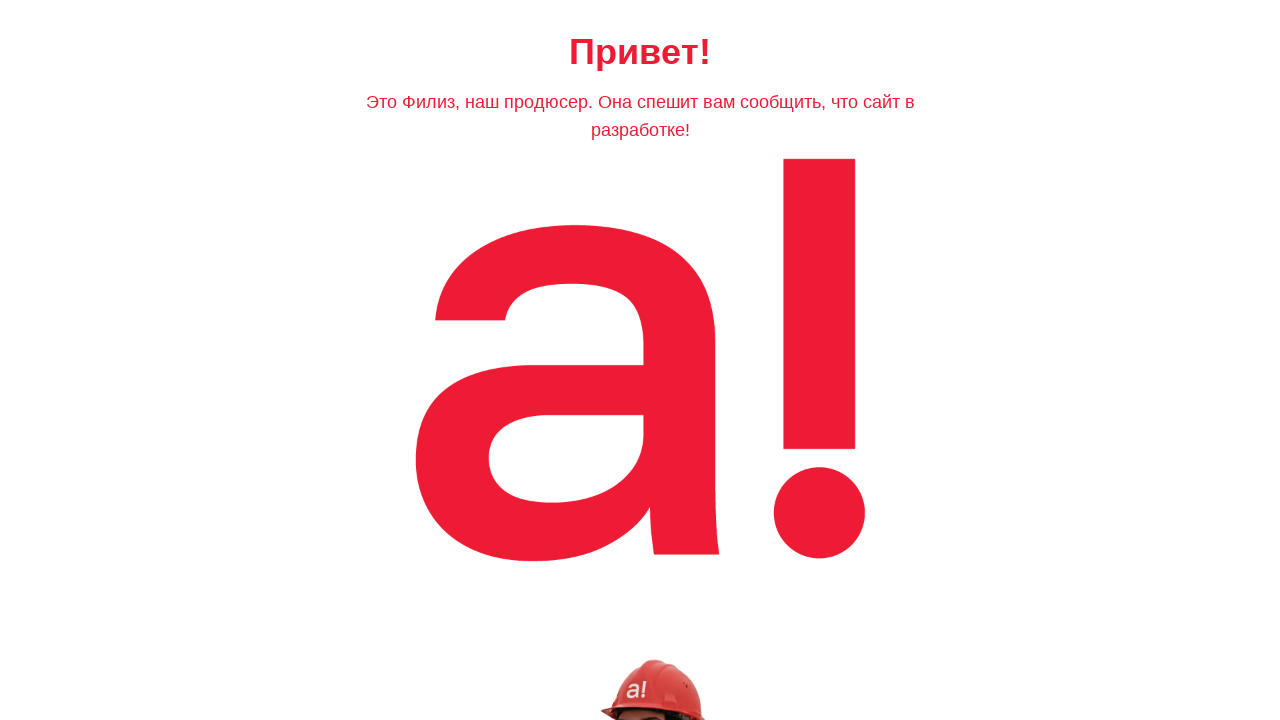

--- FILE ---
content_type: text/html; charset=UTF-8
request_url: https://aitysadvertising.kz/
body_size: 190
content:
<!DOCTYPE html>
<html lang="en">
  <head>
    <meta charset="UTF-8" />
    <meta name="viewport" content="width=device-width, initial-scale=1.0" />
    <title>Креативное агентство Aitys Advertising</title>
    <meta name="description" content="Креативное агентство Aitys Advertising - профессиональные решения для вашего бизнеса" />
    <meta property="og:title" content="Креативное агентство Aitys Advertising" />
    <meta property="og:description" content="Креативное агентство Aitys Advertising - профессиональные решения для вашего бизнеса" />
    <meta property="og:type" content="website" />
    <link rel="stylesheet" href="https://rsms.me/inter/inter.css" />
    <style>
      body {
        font-family: 'Inter', sans-serif;
      }
    </style>
    <script type="module" crossorigin src="/assets/index-DNmodbzU.js"></script>
    <link rel="stylesheet" crossorigin href="/assets/index-Dm6zn8J1.css">
  </head>
  <body class="bg-gray-50">
    <div id="root"></div>
  </body>
</html>


--- FILE ---
content_type: application/javascript; charset=UTF-8
request_url: https://aitysadvertising.kz/assets/index-DNmodbzU.js
body_size: 165681
content:
function _mergeNamespaces(n,o){for(var l=0;l<o.length;l++){const i=o[l];if(typeof i!="string"&&!Array.isArray(i)){for(const d in i)if(d!=="default"&&!(d in n)){const m=Object.getOwnPropertyDescriptor(i,d);m&&Object.defineProperty(n,d,m.get?m:{enumerable:!0,get:()=>i[d]})}}}return Object.freeze(Object.defineProperty(n,Symbol.toStringTag,{value:"Module"}))}(function(){const o=document.createElement("link").relList;if(o&&o.supports&&o.supports("modulepreload"))return;for(const d of document.querySelectorAll('link[rel="modulepreload"]'))i(d);new MutationObserver(d=>{for(const m of d)if(m.type==="childList")for(const f of m.addedNodes)f.tagName==="LINK"&&f.rel==="modulepreload"&&i(f)}).observe(document,{childList:!0,subtree:!0});function l(d){const m={};return d.integrity&&(m.integrity=d.integrity),d.referrerPolicy&&(m.referrerPolicy=d.referrerPolicy),d.crossOrigin==="use-credentials"?m.credentials="include":d.crossOrigin==="anonymous"?m.credentials="omit":m.credentials="same-origin",m}function i(d){if(d.ep)return;d.ep=!0;const m=l(d);fetch(d.href,m)}})();function getDefaultExportFromCjs(n){return n&&n.__esModule&&Object.prototype.hasOwnProperty.call(n,"default")?n.default:n}var jsxRuntime={exports:{}},reactJsxRuntime_production={};/**
 * @license React
 * react-jsx-runtime.production.js
 *
 * Copyright (c) Meta Platforms, Inc. and affiliates.
 *
 * This source code is licensed under the MIT license found in the
 * LICENSE file in the root directory of this source tree.
 */var hasRequiredReactJsxRuntime_production;function requireReactJsxRuntime_production(){if(hasRequiredReactJsxRuntime_production)return reactJsxRuntime_production;hasRequiredReactJsxRuntime_production=1;var n=Symbol.for("react.transitional.element"),o=Symbol.for("react.fragment");function l(i,d,m){var f=null;if(m!==void 0&&(f=""+m),d.key!==void 0&&(f=""+d.key),"key"in d){m={};for(var g in d)g!=="key"&&(m[g]=d[g])}else m=d;return d=m.ref,{$$typeof:n,type:i,key:f,ref:d!==void 0?d:null,props:m}}return reactJsxRuntime_production.Fragment=o,reactJsxRuntime_production.jsx=l,reactJsxRuntime_production.jsxs=l,reactJsxRuntime_production}var hasRequiredJsxRuntime;function requireJsxRuntime(){return hasRequiredJsxRuntime||(hasRequiredJsxRuntime=1,jsxRuntime.exports=requireReactJsxRuntime_production()),jsxRuntime.exports}var jsxRuntimeExports=requireJsxRuntime(),react={exports:{}},react_production={};/**
 * @license React
 * react.production.js
 *
 * Copyright (c) Meta Platforms, Inc. and affiliates.
 *
 * This source code is licensed under the MIT license found in the
 * LICENSE file in the root directory of this source tree.
 */var hasRequiredReact_production;function requireReact_production(){if(hasRequiredReact_production)return react_production;hasRequiredReact_production=1;var n=Symbol.for("react.transitional.element"),o=Symbol.for("react.portal"),l=Symbol.for("react.fragment"),i=Symbol.for("react.strict_mode"),d=Symbol.for("react.profiler"),m=Symbol.for("react.consumer"),f=Symbol.for("react.context"),g=Symbol.for("react.forward_ref"),p=Symbol.for("react.suspense"),h=Symbol.for("react.memo"),_=Symbol.for("react.lazy"),v=Symbol.iterator;function R(M){return M===null||typeof M!="object"?null:(M=v&&M[v]||M["@@iterator"],typeof M=="function"?M:null)}var C={isMounted:function(){return!1},enqueueForceUpdate:function(){},enqueueReplaceState:function(){},enqueueSetState:function(){}},w=Object.assign,E={};function S(M,J,me){this.props=M,this.context=J,this.refs=E,this.updater=me||C}S.prototype.isReactComponent={},S.prototype.setState=function(M,J){if(typeof M!="object"&&typeof M!="function"&&M!=null)throw Error("takes an object of state variables to update or a function which returns an object of state variables.");this.updater.enqueueSetState(this,M,J,"setState")},S.prototype.forceUpdate=function(M){this.updater.enqueueForceUpdate(this,M,"forceUpdate")};function T(){}T.prototype=S.prototype;function N(M,J,me){this.props=M,this.context=J,this.refs=E,this.updater=me||C}var A=N.prototype=new T;A.constructor=N,w(A,S.prototype),A.isPureReactComponent=!0;var U=Array.isArray,k={H:null,A:null,T:null,S:null,V:null},q=Object.prototype.hasOwnProperty;function z(M,J,me,I,Y,ue){return me=ue.ref,{$$typeof:n,type:M,key:J,ref:me!==void 0?me:null,props:ue}}function D(M,J){return z(M.type,J,void 0,void 0,void 0,M.props)}function V(M){return typeof M=="object"&&M!==null&&M.$$typeof===n}function ne(M){var J={"=":"=0",":":"=2"};return"$"+M.replace(/[=:]/g,function(me){return J[me]})}var ie=/\/+/g;function se(M,J){return typeof M=="object"&&M!==null&&M.key!=null?ne(""+M.key):J.toString(36)}function H(){}function ee(M){switch(M.status){case"fulfilled":return M.value;case"rejected":throw M.reason;default:switch(typeof M.status=="string"?M.then(H,H):(M.status="pending",M.then(function(J){M.status==="pending"&&(M.status="fulfilled",M.value=J)},function(J){M.status==="pending"&&(M.status="rejected",M.reason=J)})),M.status){case"fulfilled":return M.value;case"rejected":throw M.reason}}throw M}function le(M,J,me,I,Y){var ue=typeof M;(ue==="undefined"||ue==="boolean")&&(M=null);var ge=!1;if(M===null)ge=!0;else switch(ue){case"bigint":case"string":case"number":ge=!0;break;case"object":switch(M.$$typeof){case n:case o:ge=!0;break;case _:return ge=M._init,le(ge(M._payload),J,me,I,Y)}}if(ge)return Y=Y(M),ge=I===""?"."+se(M,0):I,U(Y)?(me="",ge!=null&&(me=ge.replace(ie,"$&/")+"/"),le(Y,J,me,"",function(de){return de})):Y!=null&&(V(Y)&&(Y=D(Y,me+(Y.key==null||M&&M.key===Y.key?"":(""+Y.key).replace(ie,"$&/")+"/")+ge)),J.push(Y)),1;ge=0;var W=I===""?".":I+":";if(U(M))for(var fe=0;fe<M.length;fe++)I=M[fe],ue=W+se(I,fe),ge+=le(I,J,me,ue,Y);else if(fe=R(M),typeof fe=="function")for(M=fe.call(M),fe=0;!(I=M.next()).done;)I=I.value,ue=W+se(I,fe++),ge+=le(I,J,me,ue,Y);else if(ue==="object"){if(typeof M.then=="function")return le(ee(M),J,me,I,Y);throw J=String(M),Error("Objects are not valid as a React child (found: "+(J==="[object Object]"?"object with keys {"+Object.keys(M).join(", ")+"}":J)+"). If you meant to render a collection of children, use an array instead.")}return ge}function L(M,J,me){if(M==null)return M;var I=[],Y=0;return le(M,I,"","",function(ue){return J.call(me,ue,Y++)}),I}function Q(M){if(M._status===-1){var J=M._result;J=J(),J.then(function(me){(M._status===0||M._status===-1)&&(M._status=1,M._result=me)},function(me){(M._status===0||M._status===-1)&&(M._status=2,M._result=me)}),M._status===-1&&(M._status=0,M._result=J)}if(M._status===1)return M._result.default;throw M._result}var $=typeof reportError=="function"?reportError:function(M){if(typeof window=="object"&&typeof window.ErrorEvent=="function"){var J=new window.ErrorEvent("error",{bubbles:!0,cancelable:!0,message:typeof M=="object"&&M!==null&&typeof M.message=="string"?String(M.message):String(M),error:M});if(!window.dispatchEvent(J))return}else if(typeof process=="object"&&typeof process.emit=="function"){process.emit("uncaughtException",M);return}console.error(M)};function ce(){}return react_production.Children={map:L,forEach:function(M,J,me){L(M,function(){J.apply(this,arguments)},me)},count:function(M){var J=0;return L(M,function(){J++}),J},toArray:function(M){return L(M,function(J){return J})||[]},only:function(M){if(!V(M))throw Error("React.Children.only expected to receive a single React element child.");return M}},react_production.Component=S,react_production.Fragment=l,react_production.Profiler=d,react_production.PureComponent=N,react_production.StrictMode=i,react_production.Suspense=p,react_production.__CLIENT_INTERNALS_DO_NOT_USE_OR_WARN_USERS_THEY_CANNOT_UPGRADE=k,react_production.__COMPILER_RUNTIME={__proto__:null,c:function(M){return k.H.useMemoCache(M)}},react_production.cache=function(M){return function(){return M.apply(null,arguments)}},react_production.cloneElement=function(M,J,me){if(M==null)throw Error("The argument must be a React element, but you passed "+M+".");var I=w({},M.props),Y=M.key,ue=void 0;if(J!=null)for(ge in J.ref!==void 0&&(ue=void 0),J.key!==void 0&&(Y=""+J.key),J)!q.call(J,ge)||ge==="key"||ge==="__self"||ge==="__source"||ge==="ref"&&J.ref===void 0||(I[ge]=J[ge]);var ge=arguments.length-2;if(ge===1)I.children=me;else if(1<ge){for(var W=Array(ge),fe=0;fe<ge;fe++)W[fe]=arguments[fe+2];I.children=W}return z(M.type,Y,void 0,void 0,ue,I)},react_production.createContext=function(M){return M={$$typeof:f,_currentValue:M,_currentValue2:M,_threadCount:0,Provider:null,Consumer:null},M.Provider=M,M.Consumer={$$typeof:m,_context:M},M},react_production.createElement=function(M,J,me){var I,Y={},ue=null;if(J!=null)for(I in J.key!==void 0&&(ue=""+J.key),J)q.call(J,I)&&I!=="key"&&I!=="__self"&&I!=="__source"&&(Y[I]=J[I]);var ge=arguments.length-2;if(ge===1)Y.children=me;else if(1<ge){for(var W=Array(ge),fe=0;fe<ge;fe++)W[fe]=arguments[fe+2];Y.children=W}if(M&&M.defaultProps)for(I in ge=M.defaultProps,ge)Y[I]===void 0&&(Y[I]=ge[I]);return z(M,ue,void 0,void 0,null,Y)},react_production.createRef=function(){return{current:null}},react_production.forwardRef=function(M){return{$$typeof:g,render:M}},react_production.isValidElement=V,react_production.lazy=function(M){return{$$typeof:_,_payload:{_status:-1,_result:M},_init:Q}},react_production.memo=function(M,J){return{$$typeof:h,type:M,compare:J===void 0?null:J}},react_production.startTransition=function(M){var J=k.T,me={};k.T=me;try{var I=M(),Y=k.S;Y!==null&&Y(me,I),typeof I=="object"&&I!==null&&typeof I.then=="function"&&I.then(ce,$)}catch(ue){$(ue)}finally{k.T=J}},react_production.unstable_useCacheRefresh=function(){return k.H.useCacheRefresh()},react_production.use=function(M){return k.H.use(M)},react_production.useActionState=function(M,J,me){return k.H.useActionState(M,J,me)},react_production.useCallback=function(M,J){return k.H.useCallback(M,J)},react_production.useContext=function(M){return k.H.useContext(M)},react_production.useDebugValue=function(){},react_production.useDeferredValue=function(M,J){return k.H.useDeferredValue(M,J)},react_production.useEffect=function(M,J,me){var I=k.H;if(typeof me=="function")throw Error("useEffect CRUD overload is not enabled in this build of React.");return I.useEffect(M,J)},react_production.useId=function(){return k.H.useId()},react_production.useImperativeHandle=function(M,J,me){return k.H.useImperativeHandle(M,J,me)},react_production.useInsertionEffect=function(M,J){return k.H.useInsertionEffect(M,J)},react_production.useLayoutEffect=function(M,J){return k.H.useLayoutEffect(M,J)},react_production.useMemo=function(M,J){return k.H.useMemo(M,J)},react_production.useOptimistic=function(M,J){return k.H.useOptimistic(M,J)},react_production.useReducer=function(M,J,me){return k.H.useReducer(M,J,me)},react_production.useRef=function(M){return k.H.useRef(M)},react_production.useState=function(M){return k.H.useState(M)},react_production.useSyncExternalStore=function(M,J,me){return k.H.useSyncExternalStore(M,J,me)},react_production.useTransition=function(){return k.H.useTransition()},react_production.version="19.1.1",react_production}var hasRequiredReact;function requireReact(){return hasRequiredReact||(hasRequiredReact=1,react.exports=requireReact_production()),react.exports}var reactExports=requireReact();const React=getDefaultExportFromCjs(reactExports),React$1=_mergeNamespaces({__proto__:null,default:React},[reactExports]);var client={exports:{}},reactDomClient_production={},scheduler={exports:{}},scheduler_production={};/**
 * @license React
 * scheduler.production.js
 *
 * Copyright (c) Meta Platforms, Inc. and affiliates.
 *
 * This source code is licensed under the MIT license found in the
 * LICENSE file in the root directory of this source tree.
 */var hasRequiredScheduler_production;function requireScheduler_production(){return hasRequiredScheduler_production||(hasRequiredScheduler_production=1,(function(n){function o(L,Q){var $=L.length;L.push(Q);e:for(;0<$;){var ce=$-1>>>1,M=L[ce];if(0<d(M,Q))L[ce]=Q,L[$]=M,$=ce;else break e}}function l(L){return L.length===0?null:L[0]}function i(L){if(L.length===0)return null;var Q=L[0],$=L.pop();if($!==Q){L[0]=$;e:for(var ce=0,M=L.length,J=M>>>1;ce<J;){var me=2*(ce+1)-1,I=L[me],Y=me+1,ue=L[Y];if(0>d(I,$))Y<M&&0>d(ue,I)?(L[ce]=ue,L[Y]=$,ce=Y):(L[ce]=I,L[me]=$,ce=me);else if(Y<M&&0>d(ue,$))L[ce]=ue,L[Y]=$,ce=Y;else break e}}return Q}function d(L,Q){var $=L.sortIndex-Q.sortIndex;return $!==0?$:L.id-Q.id}if(n.unstable_now=void 0,typeof performance=="object"&&typeof performance.now=="function"){var m=performance;n.unstable_now=function(){return m.now()}}else{var f=Date,g=f.now();n.unstable_now=function(){return f.now()-g}}var p=[],h=[],_=1,v=null,R=3,C=!1,w=!1,E=!1,S=!1,T=typeof setTimeout=="function"?setTimeout:null,N=typeof clearTimeout=="function"?clearTimeout:null,A=typeof setImmediate<"u"?setImmediate:null;function U(L){for(var Q=l(h);Q!==null;){if(Q.callback===null)i(h);else if(Q.startTime<=L)i(h),Q.sortIndex=Q.expirationTime,o(p,Q);else break;Q=l(h)}}function k(L){if(E=!1,U(L),!w)if(l(p)!==null)w=!0,q||(q=!0,se());else{var Q=l(h);Q!==null&&le(k,Q.startTime-L)}}var q=!1,z=-1,D=5,V=-1;function ne(){return S?!0:!(n.unstable_now()-V<D)}function ie(){if(S=!1,q){var L=n.unstable_now();V=L;var Q=!0;try{e:{w=!1,E&&(E=!1,N(z),z=-1),C=!0;var $=R;try{t:{for(U(L),v=l(p);v!==null&&!(v.expirationTime>L&&ne());){var ce=v.callback;if(typeof ce=="function"){v.callback=null,R=v.priorityLevel;var M=ce(v.expirationTime<=L);if(L=n.unstable_now(),typeof M=="function"){v.callback=M,U(L),Q=!0;break t}v===l(p)&&i(p),U(L)}else i(p);v=l(p)}if(v!==null)Q=!0;else{var J=l(h);J!==null&&le(k,J.startTime-L),Q=!1}}break e}finally{v=null,R=$,C=!1}Q=void 0}}finally{Q?se():q=!1}}}var se;if(typeof A=="function")se=function(){A(ie)};else if(typeof MessageChannel<"u"){var H=new MessageChannel,ee=H.port2;H.port1.onmessage=ie,se=function(){ee.postMessage(null)}}else se=function(){T(ie,0)};function le(L,Q){z=T(function(){L(n.unstable_now())},Q)}n.unstable_IdlePriority=5,n.unstable_ImmediatePriority=1,n.unstable_LowPriority=4,n.unstable_NormalPriority=3,n.unstable_Profiling=null,n.unstable_UserBlockingPriority=2,n.unstable_cancelCallback=function(L){L.callback=null},n.unstable_forceFrameRate=function(L){0>L||125<L?console.error("forceFrameRate takes a positive int between 0 and 125, forcing frame rates higher than 125 fps is not supported"):D=0<L?Math.floor(1e3/L):5},n.unstable_getCurrentPriorityLevel=function(){return R},n.unstable_next=function(L){switch(R){case 1:case 2:case 3:var Q=3;break;default:Q=R}var $=R;R=Q;try{return L()}finally{R=$}},n.unstable_requestPaint=function(){S=!0},n.unstable_runWithPriority=function(L,Q){switch(L){case 1:case 2:case 3:case 4:case 5:break;default:L=3}var $=R;R=L;try{return Q()}finally{R=$}},n.unstable_scheduleCallback=function(L,Q,$){var ce=n.unstable_now();switch(typeof $=="object"&&$!==null?($=$.delay,$=typeof $=="number"&&0<$?ce+$:ce):$=ce,L){case 1:var M=-1;break;case 2:M=250;break;case 5:M=1073741823;break;case 4:M=1e4;break;default:M=5e3}return M=$+M,L={id:_++,callback:Q,priorityLevel:L,startTime:$,expirationTime:M,sortIndex:-1},$>ce?(L.sortIndex=$,o(h,L),l(p)===null&&L===l(h)&&(E?(N(z),z=-1):E=!0,le(k,$-ce))):(L.sortIndex=M,o(p,L),w||C||(w=!0,q||(q=!0,se()))),L},n.unstable_shouldYield=ne,n.unstable_wrapCallback=function(L){var Q=R;return function(){var $=R;R=Q;try{return L.apply(this,arguments)}finally{R=$}}}})(scheduler_production)),scheduler_production}var hasRequiredScheduler;function requireScheduler(){return hasRequiredScheduler||(hasRequiredScheduler=1,scheduler.exports=requireScheduler_production()),scheduler.exports}var reactDom={exports:{}},reactDom_production={};/**
 * @license React
 * react-dom.production.js
 *
 * Copyright (c) Meta Platforms, Inc. and affiliates.
 *
 * This source code is licensed under the MIT license found in the
 * LICENSE file in the root directory of this source tree.
 */var hasRequiredReactDom_production;function requireReactDom_production(){if(hasRequiredReactDom_production)return reactDom_production;hasRequiredReactDom_production=1;var n=requireReact();function o(p){var h="https://react.dev/errors/"+p;if(1<arguments.length){h+="?args[]="+encodeURIComponent(arguments[1]);for(var _=2;_<arguments.length;_++)h+="&args[]="+encodeURIComponent(arguments[_])}return"Minified React error #"+p+"; visit "+h+" for the full message or use the non-minified dev environment for full errors and additional helpful warnings."}function l(){}var i={d:{f:l,r:function(){throw Error(o(522))},D:l,C:l,L:l,m:l,X:l,S:l,M:l},p:0,findDOMNode:null},d=Symbol.for("react.portal");function m(p,h,_){var v=3<arguments.length&&arguments[3]!==void 0?arguments[3]:null;return{$$typeof:d,key:v==null?null:""+v,children:p,containerInfo:h,implementation:_}}var f=n.__CLIENT_INTERNALS_DO_NOT_USE_OR_WARN_USERS_THEY_CANNOT_UPGRADE;function g(p,h){if(p==="font")return"";if(typeof h=="string")return h==="use-credentials"?h:""}return reactDom_production.__DOM_INTERNALS_DO_NOT_USE_OR_WARN_USERS_THEY_CANNOT_UPGRADE=i,reactDom_production.createPortal=function(p,h){var _=2<arguments.length&&arguments[2]!==void 0?arguments[2]:null;if(!h||h.nodeType!==1&&h.nodeType!==9&&h.nodeType!==11)throw Error(o(299));return m(p,h,null,_)},reactDom_production.flushSync=function(p){var h=f.T,_=i.p;try{if(f.T=null,i.p=2,p)return p()}finally{f.T=h,i.p=_,i.d.f()}},reactDom_production.preconnect=function(p,h){typeof p=="string"&&(h?(h=h.crossOrigin,h=typeof h=="string"?h==="use-credentials"?h:"":void 0):h=null,i.d.C(p,h))},reactDom_production.prefetchDNS=function(p){typeof p=="string"&&i.d.D(p)},reactDom_production.preinit=function(p,h){if(typeof p=="string"&&h&&typeof h.as=="string"){var _=h.as,v=g(_,h.crossOrigin),R=typeof h.integrity=="string"?h.integrity:void 0,C=typeof h.fetchPriority=="string"?h.fetchPriority:void 0;_==="style"?i.d.S(p,typeof h.precedence=="string"?h.precedence:void 0,{crossOrigin:v,integrity:R,fetchPriority:C}):_==="script"&&i.d.X(p,{crossOrigin:v,integrity:R,fetchPriority:C,nonce:typeof h.nonce=="string"?h.nonce:void 0})}},reactDom_production.preinitModule=function(p,h){if(typeof p=="string")if(typeof h=="object"&&h!==null){if(h.as==null||h.as==="script"){var _=g(h.as,h.crossOrigin);i.d.M(p,{crossOrigin:_,integrity:typeof h.integrity=="string"?h.integrity:void 0,nonce:typeof h.nonce=="string"?h.nonce:void 0})}}else h==null&&i.d.M(p)},reactDom_production.preload=function(p,h){if(typeof p=="string"&&typeof h=="object"&&h!==null&&typeof h.as=="string"){var _=h.as,v=g(_,h.crossOrigin);i.d.L(p,_,{crossOrigin:v,integrity:typeof h.integrity=="string"?h.integrity:void 0,nonce:typeof h.nonce=="string"?h.nonce:void 0,type:typeof h.type=="string"?h.type:void 0,fetchPriority:typeof h.fetchPriority=="string"?h.fetchPriority:void 0,referrerPolicy:typeof h.referrerPolicy=="string"?h.referrerPolicy:void 0,imageSrcSet:typeof h.imageSrcSet=="string"?h.imageSrcSet:void 0,imageSizes:typeof h.imageSizes=="string"?h.imageSizes:void 0,media:typeof h.media=="string"?h.media:void 0})}},reactDom_production.preloadModule=function(p,h){if(typeof p=="string")if(h){var _=g(h.as,h.crossOrigin);i.d.m(p,{as:typeof h.as=="string"&&h.as!=="script"?h.as:void 0,crossOrigin:_,integrity:typeof h.integrity=="string"?h.integrity:void 0})}else i.d.m(p)},reactDom_production.requestFormReset=function(p){i.d.r(p)},reactDom_production.unstable_batchedUpdates=function(p,h){return p(h)},reactDom_production.useFormState=function(p,h,_){return f.H.useFormState(p,h,_)},reactDom_production.useFormStatus=function(){return f.H.useHostTransitionStatus()},reactDom_production.version="19.1.1",reactDom_production}var hasRequiredReactDom;function requireReactDom(){if(hasRequiredReactDom)return reactDom.exports;hasRequiredReactDom=1;function n(){if(!(typeof __REACT_DEVTOOLS_GLOBAL_HOOK__>"u"||typeof __REACT_DEVTOOLS_GLOBAL_HOOK__.checkDCE!="function"))try{__REACT_DEVTOOLS_GLOBAL_HOOK__.checkDCE(n)}catch(o){console.error(o)}}return n(),reactDom.exports=requireReactDom_production(),reactDom.exports}/**
 * @license React
 * react-dom-client.production.js
 *
 * Copyright (c) Meta Platforms, Inc. and affiliates.
 *
 * This source code is licensed under the MIT license found in the
 * LICENSE file in the root directory of this source tree.
 */var hasRequiredReactDomClient_production;function requireReactDomClient_production(){if(hasRequiredReactDomClient_production)return reactDomClient_production;hasRequiredReactDomClient_production=1;var n=requireScheduler(),o=requireReact(),l=requireReactDom();function i(e){var t="https://react.dev/errors/"+e;if(1<arguments.length){t+="?args[]="+encodeURIComponent(arguments[1]);for(var a=2;a<arguments.length;a++)t+="&args[]="+encodeURIComponent(arguments[a])}return"Minified React error #"+e+"; visit "+t+" for the full message or use the non-minified dev environment for full errors and additional helpful warnings."}function d(e){return!(!e||e.nodeType!==1&&e.nodeType!==9&&e.nodeType!==11)}function m(e){var t=e,a=e;if(e.alternate)for(;t.return;)t=t.return;else{e=t;do t=e,(t.flags&4098)!==0&&(a=t.return),e=t.return;while(e)}return t.tag===3?a:null}function f(e){if(e.tag===13){var t=e.memoizedState;if(t===null&&(e=e.alternate,e!==null&&(t=e.memoizedState)),t!==null)return t.dehydrated}return null}function g(e){if(m(e)!==e)throw Error(i(188))}function p(e){var t=e.alternate;if(!t){if(t=m(e),t===null)throw Error(i(188));return t!==e?null:e}for(var a=e,s=t;;){var c=a.return;if(c===null)break;var u=c.alternate;if(u===null){if(s=c.return,s!==null){a=s;continue}break}if(c.child===u.child){for(u=c.child;u;){if(u===a)return g(c),e;if(u===s)return g(c),t;u=u.sibling}throw Error(i(188))}if(a.return!==s.return)a=c,s=u;else{for(var b=!1,j=c.child;j;){if(j===a){b=!0,a=c,s=u;break}if(j===s){b=!0,s=c,a=u;break}j=j.sibling}if(!b){for(j=u.child;j;){if(j===a){b=!0,a=u,s=c;break}if(j===s){b=!0,s=u,a=c;break}j=j.sibling}if(!b)throw Error(i(189))}}if(a.alternate!==s)throw Error(i(190))}if(a.tag!==3)throw Error(i(188));return a.stateNode.current===a?e:t}function h(e){var t=e.tag;if(t===5||t===26||t===27||t===6)return e;for(e=e.child;e!==null;){if(t=h(e),t!==null)return t;e=e.sibling}return null}var _=Object.assign,v=Symbol.for("react.element"),R=Symbol.for("react.transitional.element"),C=Symbol.for("react.portal"),w=Symbol.for("react.fragment"),E=Symbol.for("react.strict_mode"),S=Symbol.for("react.profiler"),T=Symbol.for("react.provider"),N=Symbol.for("react.consumer"),A=Symbol.for("react.context"),U=Symbol.for("react.forward_ref"),k=Symbol.for("react.suspense"),q=Symbol.for("react.suspense_list"),z=Symbol.for("react.memo"),D=Symbol.for("react.lazy"),V=Symbol.for("react.activity"),ne=Symbol.for("react.memo_cache_sentinel"),ie=Symbol.iterator;function se(e){return e===null||typeof e!="object"?null:(e=ie&&e[ie]||e["@@iterator"],typeof e=="function"?e:null)}var H=Symbol.for("react.client.reference");function ee(e){if(e==null)return null;if(typeof e=="function")return e.$$typeof===H?null:e.displayName||e.name||null;if(typeof e=="string")return e;switch(e){case w:return"Fragment";case S:return"Profiler";case E:return"StrictMode";case k:return"Suspense";case q:return"SuspenseList";case V:return"Activity"}if(typeof e=="object")switch(e.$$typeof){case C:return"Portal";case A:return(e.displayName||"Context")+".Provider";case N:return(e._context.displayName||"Context")+".Consumer";case U:var t=e.render;return e=e.displayName,e||(e=t.displayName||t.name||"",e=e!==""?"ForwardRef("+e+")":"ForwardRef"),e;case z:return t=e.displayName||null,t!==null?t:ee(e.type)||"Memo";case D:t=e._payload,e=e._init;try{return ee(e(t))}catch{}}return null}var le=Array.isArray,L=o.__CLIENT_INTERNALS_DO_NOT_USE_OR_WARN_USERS_THEY_CANNOT_UPGRADE,Q=l.__DOM_INTERNALS_DO_NOT_USE_OR_WARN_USERS_THEY_CANNOT_UPGRADE,$={pending:!1,data:null,method:null,action:null},ce=[],M=-1;function J(e){return{current:e}}function me(e){0>M||(e.current=ce[M],ce[M]=null,M--)}function I(e,t){M++,ce[M]=e.current,e.current=t}var Y=J(null),ue=J(null),ge=J(null),W=J(null);function fe(e,t){switch(I(ge,t),I(ue,e),I(Y,null),t.nodeType){case 9:case 11:e=(e=t.documentElement)&&(e=e.namespaceURI)?Rd(e):0;break;default:if(e=t.tagName,t=t.namespaceURI)t=Rd(t),e=wd(t,e);else switch(e){case"svg":e=1;break;case"math":e=2;break;default:e=0}}me(Y),I(Y,e)}function de(){me(Y),me(ue),me(ge)}function ye(e){e.memoizedState!==null&&I(W,e);var t=Y.current,a=wd(t,e.type);t!==a&&(I(ue,e),I(Y,a))}function be(e){ue.current===e&&(me(Y),me(ue)),W.current===e&&(me(W),Or._currentValue=$)}var Re=Object.prototype.hasOwnProperty,Ke=n.unstable_scheduleCallback,tt=n.unstable_cancelCallback,yt=n.unstable_shouldYield,qt=n.unstable_requestPaint,Ze=n.unstable_now,Kt=n.unstable_getCurrentPriorityLevel,Ot=n.unstable_ImmediatePriority,pe=n.unstable_UserBlockingPriority,he=n.unstable_NormalPriority,je=n.unstable_LowPriority,ke=n.unstable_IdlePriority,at=n.log,Fe=n.unstable_setDisableYieldValue,Rt=null,oe=null;function xe(e){if(typeof at=="function"&&Fe(e),oe&&typeof oe.setStrictMode=="function")try{oe.setStrictMode(Rt,e)}catch{}}var Ee=Math.clz32?Math.clz32:nt,Ce=Math.log,qe=Math.LN2;function nt(e){return e>>>=0,e===0?32:31-(Ce(e)/qe|0)|0}var Ge=256,Ur=4194304;function za(e){var t=e&42;if(t!==0)return t;switch(e&-e){case 1:return 1;case 2:return 2;case 4:return 4;case 8:return 8;case 16:return 16;case 32:return 32;case 64:return 64;case 128:return 128;case 256:case 512:case 1024:case 2048:case 4096:case 8192:case 16384:case 32768:case 65536:case 131072:case 262144:case 524288:case 1048576:case 2097152:return e&4194048;case 4194304:case 8388608:case 16777216:case 33554432:return e&62914560;case 67108864:return 67108864;case 134217728:return 134217728;case 268435456:return 268435456;case 536870912:return 536870912;case 1073741824:return 0;default:return e}}function Br(e,t,a){var s=e.pendingLanes;if(s===0)return 0;var c=0,u=e.suspendedLanes,b=e.pingedLanes;e=e.warmLanes;var j=s&134217727;return j!==0?(s=j&~u,s!==0?c=za(s):(b&=j,b!==0?c=za(b):a||(a=j&~e,a!==0&&(c=za(a))))):(j=s&~u,j!==0?c=za(j):b!==0?c=za(b):a||(a=s&~e,a!==0&&(c=za(a)))),c===0?0:t!==0&&t!==c&&(t&u)===0&&(u=c&-c,a=t&-t,u>=a||u===32&&(a&4194048)!==0)?t:c}function Vn(e,t){return(e.pendingLanes&~(e.suspendedLanes&~e.pingedLanes)&t)===0}function Zd(e,t){switch(e){case 1:case 2:case 4:case 8:case 64:return t+250;case 16:case 32:case 128:case 256:case 512:case 1024:case 2048:case 4096:case 8192:case 16384:case 32768:case 65536:case 131072:case 262144:case 524288:case 1048576:case 2097152:return t+5e3;case 4194304:case 8388608:case 16777216:case 33554432:return-1;case 67108864:case 134217728:case 268435456:case 536870912:case 1073741824:return-1;default:return-1}}function il(){var e=Ge;return Ge<<=1,(Ge&4194048)===0&&(Ge=256),e}function ll(){var e=Ur;return Ur<<=1,(Ur&62914560)===0&&(Ur=4194304),e}function Xs(e){for(var t=[],a=0;31>a;a++)t.push(e);return t}function qn(e,t){e.pendingLanes|=t,t!==268435456&&(e.suspendedLanes=0,e.pingedLanes=0,e.warmLanes=0)}function Qd(e,t,a,s,c,u){var b=e.pendingLanes;e.pendingLanes=a,e.suspendedLanes=0,e.pingedLanes=0,e.warmLanes=0,e.expiredLanes&=a,e.entangledLanes&=a,e.errorRecoveryDisabledLanes&=a,e.shellSuspendCounter=0;var j=e.entanglements,O=e.expirationTimes,K=e.hiddenUpdates;for(a=b&~a;0<a;){var te=31-Ee(a),re=1<<te;j[te]=0,O[te]=-1;var F=K[te];if(F!==null)for(K[te]=null,te=0;te<F.length;te++){var Z=F[te];Z!==null&&(Z.lane&=-536870913)}a&=~re}s!==0&&cl(e,s,0),u!==0&&c===0&&e.tag!==0&&(e.suspendedLanes|=u&~(b&~t))}function cl(e,t,a){e.pendingLanes|=t,e.suspendedLanes&=~t;var s=31-Ee(t);e.entangledLanes|=t,e.entanglements[s]=e.entanglements[s]|1073741824|a&4194090}function ul(e,t){var a=e.entangledLanes|=t;for(e=e.entanglements;a;){var s=31-Ee(a),c=1<<s;c&t|e[s]&t&&(e[s]|=t),a&=~c}}function Zs(e){switch(e){case 2:e=1;break;case 8:e=4;break;case 32:e=16;break;case 256:case 512:case 1024:case 2048:case 4096:case 8192:case 16384:case 32768:case 65536:case 131072:case 262144:case 524288:case 1048576:case 2097152:case 4194304:case 8388608:case 16777216:case 33554432:e=128;break;case 268435456:e=134217728;break;default:e=0}return e}function Qs(e){return e&=-e,2<e?8<e?(e&134217727)!==0?32:268435456:8:2}function dl(){var e=Q.p;return e!==0?e:(e=window.event,e===void 0?32:$d(e.type))}function Wd(e,t){var a=Q.p;try{return Q.p=e,t()}finally{Q.p=a}}var fa=Math.random().toString(36).slice(2),xt="__reactFiber$"+fa,bt="__reactProps$"+fa,en="__reactContainer$"+fa,Ws="__reactEvents$"+fa,Jd="__reactListeners$"+fa,em="__reactHandles$"+fa,ml="__reactResources$"+fa,Hn="__reactMarker$"+fa;function Js(e){delete e[xt],delete e[bt],delete e[Ws],delete e[Jd],delete e[em]}function tn(e){var t=e[xt];if(t)return t;for(var a=e.parentNode;a;){if(t=a[en]||a[xt]){if(a=t.alternate,t.child!==null||a!==null&&a.child!==null)for(e=Ad(e);e!==null;){if(a=e[xt])return a;e=Ad(e)}return t}e=a,a=e.parentNode}return null}function an(e){if(e=e[xt]||e[en]){var t=e.tag;if(t===5||t===6||t===13||t===26||t===27||t===3)return e}return null}function $n(e){var t=e.tag;if(t===5||t===26||t===27||t===6)return e.stateNode;throw Error(i(33))}function nn(e){var t=e[ml];return t||(t=e[ml]={hoistableStyles:new Map,hoistableScripts:new Map}),t}function lt(e){e[Hn]=!0}var fl=new Set,pl={};function Ua(e,t){rn(e,t),rn(e+"Capture",t)}function rn(e,t){for(pl[e]=t,e=0;e<t.length;e++)fl.add(t[e])}var tm=RegExp("^[:A-Z_a-z\\u00C0-\\u00D6\\u00D8-\\u00F6\\u00F8-\\u02FF\\u0370-\\u037D\\u037F-\\u1FFF\\u200C-\\u200D\\u2070-\\u218F\\u2C00-\\u2FEF\\u3001-\\uD7FF\\uF900-\\uFDCF\\uFDF0-\\uFFFD][:A-Z_a-z\\u00C0-\\u00D6\\u00D8-\\u00F6\\u00F8-\\u02FF\\u0370-\\u037D\\u037F-\\u1FFF\\u200C-\\u200D\\u2070-\\u218F\\u2C00-\\u2FEF\\u3001-\\uD7FF\\uF900-\\uFDCF\\uFDF0-\\uFFFD\\-.0-9\\u00B7\\u0300-\\u036F\\u203F-\\u2040]*$"),xl={},gl={};function am(e){return Re.call(gl,e)?!0:Re.call(xl,e)?!1:tm.test(e)?gl[e]=!0:(xl[e]=!0,!1)}function Ir(e,t,a){if(am(t))if(a===null)e.removeAttribute(t);else{switch(typeof a){case"undefined":case"function":case"symbol":e.removeAttribute(t);return;case"boolean":var s=t.toLowerCase().slice(0,5);if(s!=="data-"&&s!=="aria-"){e.removeAttribute(t);return}}e.setAttribute(t,""+a)}}function Pr(e,t,a){if(a===null)e.removeAttribute(t);else{switch(typeof a){case"undefined":case"function":case"symbol":case"boolean":e.removeAttribute(t);return}e.setAttribute(t,""+a)}}function Wt(e,t,a,s){if(s===null)e.removeAttribute(a);else{switch(typeof s){case"undefined":case"function":case"symbol":case"boolean":e.removeAttribute(a);return}e.setAttributeNS(t,a,""+s)}}var eo,hl;function sn(e){if(eo===void 0)try{throw Error()}catch(a){var t=a.stack.trim().match(/\n( *(at )?)/);eo=t&&t[1]||"",hl=-1<a.stack.indexOf(`
    at`)?" (<anonymous>)":-1<a.stack.indexOf("@")?"@unknown:0:0":""}return`
`+eo+e+hl}var to=!1;function ao(e,t){if(!e||to)return"";to=!0;var a=Error.prepareStackTrace;Error.prepareStackTrace=void 0;try{var s={DetermineComponentFrameRoot:function(){try{if(t){var re=function(){throw Error()};if(Object.defineProperty(re.prototype,"props",{set:function(){throw Error()}}),typeof Reflect=="object"&&Reflect.construct){try{Reflect.construct(re,[])}catch(Z){var F=Z}Reflect.construct(e,[],re)}else{try{re.call()}catch(Z){F=Z}e.call(re.prototype)}}else{try{throw Error()}catch(Z){F=Z}(re=e())&&typeof re.catch=="function"&&re.catch(function(){})}}catch(Z){if(Z&&F&&typeof Z.stack=="string")return[Z.stack,F.stack]}return[null,null]}};s.DetermineComponentFrameRoot.displayName="DetermineComponentFrameRoot";var c=Object.getOwnPropertyDescriptor(s.DetermineComponentFrameRoot,"name");c&&c.configurable&&Object.defineProperty(s.DetermineComponentFrameRoot,"name",{value:"DetermineComponentFrameRoot"});var u=s.DetermineComponentFrameRoot(),b=u[0],j=u[1];if(b&&j){var O=b.split(`
`),K=j.split(`
`);for(c=s=0;s<O.length&&!O[s].includes("DetermineComponentFrameRoot");)s++;for(;c<K.length&&!K[c].includes("DetermineComponentFrameRoot");)c++;if(s===O.length||c===K.length)for(s=O.length-1,c=K.length-1;1<=s&&0<=c&&O[s]!==K[c];)c--;for(;1<=s&&0<=c;s--,c--)if(O[s]!==K[c]){if(s!==1||c!==1)do if(s--,c--,0>c||O[s]!==K[c]){var te=`
`+O[s].replace(" at new "," at ");return e.displayName&&te.includes("<anonymous>")&&(te=te.replace("<anonymous>",e.displayName)),te}while(1<=s&&0<=c);break}}}finally{to=!1,Error.prepareStackTrace=a}return(a=e?e.displayName||e.name:"")?sn(a):""}function nm(e){switch(e.tag){case 26:case 27:case 5:return sn(e.type);case 16:return sn("Lazy");case 13:return sn("Suspense");case 19:return sn("SuspenseList");case 0:case 15:return ao(e.type,!1);case 11:return ao(e.type.render,!1);case 1:return ao(e.type,!0);case 31:return sn("Activity");default:return""}}function yl(e){try{var t="";do t+=nm(e),e=e.return;while(e);return t}catch(a){return`
Error generating stack: `+a.message+`
`+a.stack}}function kt(e){switch(typeof e){case"bigint":case"boolean":case"number":case"string":case"undefined":return e;case"object":return e;default:return""}}function bl(e){var t=e.type;return(e=e.nodeName)&&e.toLowerCase()==="input"&&(t==="checkbox"||t==="radio")}function rm(e){var t=bl(e)?"checked":"value",a=Object.getOwnPropertyDescriptor(e.constructor.prototype,t),s=""+e[t];if(!e.hasOwnProperty(t)&&typeof a<"u"&&typeof a.get=="function"&&typeof a.set=="function"){var c=a.get,u=a.set;return Object.defineProperty(e,t,{configurable:!0,get:function(){return c.call(this)},set:function(b){s=""+b,u.call(this,b)}}),Object.defineProperty(e,t,{enumerable:a.enumerable}),{getValue:function(){return s},setValue:function(b){s=""+b},stopTracking:function(){e._valueTracker=null,delete e[t]}}}}function Vr(e){e._valueTracker||(e._valueTracker=rm(e))}function vl(e){if(!e)return!1;var t=e._valueTracker;if(!t)return!0;var a=t.getValue(),s="";return e&&(s=bl(e)?e.checked?"true":"false":e.value),e=s,e!==a?(t.setValue(e),!0):!1}function qr(e){if(e=e||(typeof document<"u"?document:void 0),typeof e>"u")return null;try{return e.activeElement||e.body}catch{return e.body}}var sm=/[\n"\\]/g;function Lt(e){return e.replace(sm,function(t){return"\\"+t.charCodeAt(0).toString(16)+" "})}function no(e,t,a,s,c,u,b,j){e.name="",b!=null&&typeof b!="function"&&typeof b!="symbol"&&typeof b!="boolean"?e.type=b:e.removeAttribute("type"),t!=null?b==="number"?(t===0&&e.value===""||e.value!=t)&&(e.value=""+kt(t)):e.value!==""+kt(t)&&(e.value=""+kt(t)):b!=="submit"&&b!=="reset"||e.removeAttribute("value"),t!=null?ro(e,b,kt(t)):a!=null?ro(e,b,kt(a)):s!=null&&e.removeAttribute("value"),c==null&&u!=null&&(e.defaultChecked=!!u),c!=null&&(e.checked=c&&typeof c!="function"&&typeof c!="symbol"),j!=null&&typeof j!="function"&&typeof j!="symbol"&&typeof j!="boolean"?e.name=""+kt(j):e.removeAttribute("name")}function _l(e,t,a,s,c,u,b,j){if(u!=null&&typeof u!="function"&&typeof u!="symbol"&&typeof u!="boolean"&&(e.type=u),t!=null||a!=null){if(!(u!=="submit"&&u!=="reset"||t!=null))return;a=a!=null?""+kt(a):"",t=t!=null?""+kt(t):a,j||t===e.value||(e.value=t),e.defaultValue=t}s=s??c,s=typeof s!="function"&&typeof s!="symbol"&&!!s,e.checked=j?e.checked:!!s,e.defaultChecked=!!s,b!=null&&typeof b!="function"&&typeof b!="symbol"&&typeof b!="boolean"&&(e.name=b)}function ro(e,t,a){t==="number"&&qr(e.ownerDocument)===e||e.defaultValue===""+a||(e.defaultValue=""+a)}function on(e,t,a,s){if(e=e.options,t){t={};for(var c=0;c<a.length;c++)t["$"+a[c]]=!0;for(a=0;a<e.length;a++)c=t.hasOwnProperty("$"+e[a].value),e[a].selected!==c&&(e[a].selected=c),c&&s&&(e[a].defaultSelected=!0)}else{for(a=""+kt(a),t=null,c=0;c<e.length;c++){if(e[c].value===a){e[c].selected=!0,s&&(e[c].defaultSelected=!0);return}t!==null||e[c].disabled||(t=e[c])}t!==null&&(t.selected=!0)}}function El(e,t,a){if(t!=null&&(t=""+kt(t),t!==e.value&&(e.value=t),a==null)){e.defaultValue!==t&&(e.defaultValue=t);return}e.defaultValue=a!=null?""+kt(a):""}function jl(e,t,a,s){if(t==null){if(s!=null){if(a!=null)throw Error(i(92));if(le(s)){if(1<s.length)throw Error(i(93));s=s[0]}a=s}a==null&&(a=""),t=a}a=kt(t),e.defaultValue=a,s=e.textContent,s===a&&s!==""&&s!==null&&(e.value=s)}function ln(e,t){if(t){var a=e.firstChild;if(a&&a===e.lastChild&&a.nodeType===3){a.nodeValue=t;return}}e.textContent=t}var om=new Set("animationIterationCount aspectRatio borderImageOutset borderImageSlice borderImageWidth boxFlex boxFlexGroup boxOrdinalGroup columnCount columns flex flexGrow flexPositive flexShrink flexNegative flexOrder gridArea gridRow gridRowEnd gridRowSpan gridRowStart gridColumn gridColumnEnd gridColumnSpan gridColumnStart fontWeight lineClamp lineHeight opacity order orphans scale tabSize widows zIndex zoom fillOpacity floodOpacity stopOpacity strokeDasharray strokeDashoffset strokeMiterlimit strokeOpacity strokeWidth MozAnimationIterationCount MozBoxFlex MozBoxFlexGroup MozLineClamp msAnimationIterationCount msFlex msZoom msFlexGrow msFlexNegative msFlexOrder msFlexPositive msFlexShrink msGridColumn msGridColumnSpan msGridRow msGridRowSpan WebkitAnimationIterationCount WebkitBoxFlex WebKitBoxFlexGroup WebkitBoxOrdinalGroup WebkitColumnCount WebkitColumns WebkitFlex WebkitFlexGrow WebkitFlexPositive WebkitFlexShrink WebkitLineClamp".split(" "));function Rl(e,t,a){var s=t.indexOf("--")===0;a==null||typeof a=="boolean"||a===""?s?e.setProperty(t,""):t==="float"?e.cssFloat="":e[t]="":s?e.setProperty(t,a):typeof a!="number"||a===0||om.has(t)?t==="float"?e.cssFloat=a:e[t]=(""+a).trim():e[t]=a+"px"}function wl(e,t,a){if(t!=null&&typeof t!="object")throw Error(i(62));if(e=e.style,a!=null){for(var s in a)!a.hasOwnProperty(s)||t!=null&&t.hasOwnProperty(s)||(s.indexOf("--")===0?e.setProperty(s,""):s==="float"?e.cssFloat="":e[s]="");for(var c in t)s=t[c],t.hasOwnProperty(c)&&a[c]!==s&&Rl(e,c,s)}else for(var u in t)t.hasOwnProperty(u)&&Rl(e,u,t[u])}function so(e){if(e.indexOf("-")===-1)return!1;switch(e){case"annotation-xml":case"color-profile":case"font-face":case"font-face-src":case"font-face-uri":case"font-face-format":case"font-face-name":case"missing-glyph":return!1;default:return!0}}var im=new Map([["acceptCharset","accept-charset"],["htmlFor","for"],["httpEquiv","http-equiv"],["crossOrigin","crossorigin"],["accentHeight","accent-height"],["alignmentBaseline","alignment-baseline"],["arabicForm","arabic-form"],["baselineShift","baseline-shift"],["capHeight","cap-height"],["clipPath","clip-path"],["clipRule","clip-rule"],["colorInterpolation","color-interpolation"],["colorInterpolationFilters","color-interpolation-filters"],["colorProfile","color-profile"],["colorRendering","color-rendering"],["dominantBaseline","dominant-baseline"],["enableBackground","enable-background"],["fillOpacity","fill-opacity"],["fillRule","fill-rule"],["floodColor","flood-color"],["floodOpacity","flood-opacity"],["fontFamily","font-family"],["fontSize","font-size"],["fontSizeAdjust","font-size-adjust"],["fontStretch","font-stretch"],["fontStyle","font-style"],["fontVariant","font-variant"],["fontWeight","font-weight"],["glyphName","glyph-name"],["glyphOrientationHorizontal","glyph-orientation-horizontal"],["glyphOrientationVertical","glyph-orientation-vertical"],["horizAdvX","horiz-adv-x"],["horizOriginX","horiz-origin-x"],["imageRendering","image-rendering"],["letterSpacing","letter-spacing"],["lightingColor","lighting-color"],["markerEnd","marker-end"],["markerMid","marker-mid"],["markerStart","marker-start"],["overlinePosition","overline-position"],["overlineThickness","overline-thickness"],["paintOrder","paint-order"],["panose-1","panose-1"],["pointerEvents","pointer-events"],["renderingIntent","rendering-intent"],["shapeRendering","shape-rendering"],["stopColor","stop-color"],["stopOpacity","stop-opacity"],["strikethroughPosition","strikethrough-position"],["strikethroughThickness","strikethrough-thickness"],["strokeDasharray","stroke-dasharray"],["strokeDashoffset","stroke-dashoffset"],["strokeLinecap","stroke-linecap"],["strokeLinejoin","stroke-linejoin"],["strokeMiterlimit","stroke-miterlimit"],["strokeOpacity","stroke-opacity"],["strokeWidth","stroke-width"],["textAnchor","text-anchor"],["textDecoration","text-decoration"],["textRendering","text-rendering"],["transformOrigin","transform-origin"],["underlinePosition","underline-position"],["underlineThickness","underline-thickness"],["unicodeBidi","unicode-bidi"],["unicodeRange","unicode-range"],["unitsPerEm","units-per-em"],["vAlphabetic","v-alphabetic"],["vHanging","v-hanging"],["vIdeographic","v-ideographic"],["vMathematical","v-mathematical"],["vectorEffect","vector-effect"],["vertAdvY","vert-adv-y"],["vertOriginX","vert-origin-x"],["vertOriginY","vert-origin-y"],["wordSpacing","word-spacing"],["writingMode","writing-mode"],["xmlnsXlink","xmlns:xlink"],["xHeight","x-height"]]),lm=/^[\u0000-\u001F ]*j[\r\n\t]*a[\r\n\t]*v[\r\n\t]*a[\r\n\t]*s[\r\n\t]*c[\r\n\t]*r[\r\n\t]*i[\r\n\t]*p[\r\n\t]*t[\r\n\t]*:/i;function Hr(e){return lm.test(""+e)?"javascript:throw new Error('React has blocked a javascript: URL as a security precaution.')":e}var oo=null;function io(e){return e=e.target||e.srcElement||window,e.correspondingUseElement&&(e=e.correspondingUseElement),e.nodeType===3?e.parentNode:e}var un=null,dn=null;function Sl(e){var t=an(e);if(t&&(e=t.stateNode)){var a=e[bt]||null;e:switch(e=t.stateNode,t.type){case"input":if(no(e,a.value,a.defaultValue,a.defaultValue,a.checked,a.defaultChecked,a.type,a.name),t=a.name,a.type==="radio"&&t!=null){for(a=e;a.parentNode;)a=a.parentNode;for(a=a.querySelectorAll('input[name="'+Lt(""+t)+'"][type="radio"]'),t=0;t<a.length;t++){var s=a[t];if(s!==e&&s.form===e.form){var c=s[bt]||null;if(!c)throw Error(i(90));no(s,c.value,c.defaultValue,c.defaultValue,c.checked,c.defaultChecked,c.type,c.name)}}for(t=0;t<a.length;t++)s=a[t],s.form===e.form&&vl(s)}break e;case"textarea":El(e,a.value,a.defaultValue);break e;case"select":t=a.value,t!=null&&on(e,!!a.multiple,t,!1)}}}var lo=!1;function Nl(e,t,a){if(lo)return e(t,a);lo=!0;try{var s=e(t);return s}finally{if(lo=!1,(un!==null||dn!==null)&&(Cs(),un&&(t=un,e=dn,dn=un=null,Sl(t),e)))for(t=0;t<e.length;t++)Sl(e[t])}}function Gn(e,t){var a=e.stateNode;if(a===null)return null;var s=a[bt]||null;if(s===null)return null;a=s[t];e:switch(t){case"onClick":case"onClickCapture":case"onDoubleClick":case"onDoubleClickCapture":case"onMouseDown":case"onMouseDownCapture":case"onMouseMove":case"onMouseMoveCapture":case"onMouseUp":case"onMouseUpCapture":case"onMouseEnter":(s=!s.disabled)||(e=e.type,s=!(e==="button"||e==="input"||e==="select"||e==="textarea")),e=!s;break e;default:e=!1}if(e)return null;if(a&&typeof a!="function")throw Error(i(231,t,typeof a));return a}var Jt=!(typeof window>"u"||typeof window.document>"u"||typeof window.document.createElement>"u"),co=!1;if(Jt)try{var Kn={};Object.defineProperty(Kn,"passive",{get:function(){co=!0}}),window.addEventListener("test",Kn,Kn),window.removeEventListener("test",Kn,Kn)}catch{co=!1}var pa=null,uo=null,$r=null;function Cl(){if($r)return $r;var e,t=uo,a=t.length,s,c="value"in pa?pa.value:pa.textContent,u=c.length;for(e=0;e<a&&t[e]===c[e];e++);var b=a-e;for(s=1;s<=b&&t[a-s]===c[u-s];s++);return $r=c.slice(e,1<s?1-s:void 0)}function Gr(e){var t=e.keyCode;return"charCode"in e?(e=e.charCode,e===0&&t===13&&(e=13)):e=t,e===10&&(e=13),32<=e||e===13?e:0}function Kr(){return!0}function Al(){return!1}function vt(e){function t(a,s,c,u,b){this._reactName=a,this._targetInst=c,this.type=s,this.nativeEvent=u,this.target=b,this.currentTarget=null;for(var j in e)e.hasOwnProperty(j)&&(a=e[j],this[j]=a?a(u):u[j]);return this.isDefaultPrevented=(u.defaultPrevented!=null?u.defaultPrevented:u.returnValue===!1)?Kr:Al,this.isPropagationStopped=Al,this}return _(t.prototype,{preventDefault:function(){this.defaultPrevented=!0;var a=this.nativeEvent;a&&(a.preventDefault?a.preventDefault():typeof a.returnValue!="unknown"&&(a.returnValue=!1),this.isDefaultPrevented=Kr)},stopPropagation:function(){var a=this.nativeEvent;a&&(a.stopPropagation?a.stopPropagation():typeof a.cancelBubble!="unknown"&&(a.cancelBubble=!0),this.isPropagationStopped=Kr)},persist:function(){},isPersistent:Kr}),t}var Ba={eventPhase:0,bubbles:0,cancelable:0,timeStamp:function(e){return e.timeStamp||Date.now()},defaultPrevented:0,isTrusted:0},Yr=vt(Ba),Yn=_({},Ba,{view:0,detail:0}),cm=vt(Yn),mo,fo,Fn,Fr=_({},Yn,{screenX:0,screenY:0,clientX:0,clientY:0,pageX:0,pageY:0,ctrlKey:0,shiftKey:0,altKey:0,metaKey:0,getModifierState:xo,button:0,buttons:0,relatedTarget:function(e){return e.relatedTarget===void 0?e.fromElement===e.srcElement?e.toElement:e.fromElement:e.relatedTarget},movementX:function(e){return"movementX"in e?e.movementX:(e!==Fn&&(Fn&&e.type==="mousemove"?(mo=e.screenX-Fn.screenX,fo=e.screenY-Fn.screenY):fo=mo=0,Fn=e),mo)},movementY:function(e){return"movementY"in e?e.movementY:fo}}),Tl=vt(Fr),um=_({},Fr,{dataTransfer:0}),dm=vt(um),mm=_({},Yn,{relatedTarget:0}),po=vt(mm),fm=_({},Ba,{animationName:0,elapsedTime:0,pseudoElement:0}),pm=vt(fm),xm=_({},Ba,{clipboardData:function(e){return"clipboardData"in e?e.clipboardData:window.clipboardData}}),gm=vt(xm),hm=_({},Ba,{data:0}),Ml=vt(hm),ym={Esc:"Escape",Spacebar:" ",Left:"ArrowLeft",Up:"ArrowUp",Right:"ArrowRight",Down:"ArrowDown",Del:"Delete",Win:"OS",Menu:"ContextMenu",Apps:"ContextMenu",Scroll:"ScrollLock",MozPrintableKey:"Unidentified"},bm={8:"Backspace",9:"Tab",12:"Clear",13:"Enter",16:"Shift",17:"Control",18:"Alt",19:"Pause",20:"CapsLock",27:"Escape",32:" ",33:"PageUp",34:"PageDown",35:"End",36:"Home",37:"ArrowLeft",38:"ArrowUp",39:"ArrowRight",40:"ArrowDown",45:"Insert",46:"Delete",112:"F1",113:"F2",114:"F3",115:"F4",116:"F5",117:"F6",118:"F7",119:"F8",120:"F9",121:"F10",122:"F11",123:"F12",144:"NumLock",145:"ScrollLock",224:"Meta"},vm={Alt:"altKey",Control:"ctrlKey",Meta:"metaKey",Shift:"shiftKey"};function _m(e){var t=this.nativeEvent;return t.getModifierState?t.getModifierState(e):(e=vm[e])?!!t[e]:!1}function xo(){return _m}var Em=_({},Yn,{key:function(e){if(e.key){var t=ym[e.key]||e.key;if(t!=="Unidentified")return t}return e.type==="keypress"?(e=Gr(e),e===13?"Enter":String.fromCharCode(e)):e.type==="keydown"||e.type==="keyup"?bm[e.keyCode]||"Unidentified":""},code:0,location:0,ctrlKey:0,shiftKey:0,altKey:0,metaKey:0,repeat:0,locale:0,getModifierState:xo,charCode:function(e){return e.type==="keypress"?Gr(e):0},keyCode:function(e){return e.type==="keydown"||e.type==="keyup"?e.keyCode:0},which:function(e){return e.type==="keypress"?Gr(e):e.type==="keydown"||e.type==="keyup"?e.keyCode:0}}),jm=vt(Em),Rm=_({},Fr,{pointerId:0,width:0,height:0,pressure:0,tangentialPressure:0,tiltX:0,tiltY:0,twist:0,pointerType:0,isPrimary:0}),Ol=vt(Rm),wm=_({},Yn,{touches:0,targetTouches:0,changedTouches:0,altKey:0,metaKey:0,ctrlKey:0,shiftKey:0,getModifierState:xo}),Sm=vt(wm),Nm=_({},Ba,{propertyName:0,elapsedTime:0,pseudoElement:0}),Cm=vt(Nm),Am=_({},Fr,{deltaX:function(e){return"deltaX"in e?e.deltaX:"wheelDeltaX"in e?-e.wheelDeltaX:0},deltaY:function(e){return"deltaY"in e?e.deltaY:"wheelDeltaY"in e?-e.wheelDeltaY:"wheelDelta"in e?-e.wheelDelta:0},deltaZ:0,deltaMode:0}),Tm=vt(Am),Mm=_({},Ba,{newState:0,oldState:0}),Om=vt(Mm),km=[9,13,27,32],go=Jt&&"CompositionEvent"in window,Xn=null;Jt&&"documentMode"in document&&(Xn=document.documentMode);var Lm=Jt&&"TextEvent"in window&&!Xn,kl=Jt&&(!go||Xn&&8<Xn&&11>=Xn),Ll=" ",Dl=!1;function zl(e,t){switch(e){case"keyup":return km.indexOf(t.keyCode)!==-1;case"keydown":return t.keyCode!==229;case"keypress":case"mousedown":case"focusout":return!0;default:return!1}}function Ul(e){return e=e.detail,typeof e=="object"&&"data"in e?e.data:null}var mn=!1;function Dm(e,t){switch(e){case"compositionend":return Ul(t);case"keypress":return t.which!==32?null:(Dl=!0,Ll);case"textInput":return e=t.data,e===Ll&&Dl?null:e;default:return null}}function zm(e,t){if(mn)return e==="compositionend"||!go&&zl(e,t)?(e=Cl(),$r=uo=pa=null,mn=!1,e):null;switch(e){case"paste":return null;case"keypress":if(!(t.ctrlKey||t.altKey||t.metaKey)||t.ctrlKey&&t.altKey){if(t.char&&1<t.char.length)return t.char;if(t.which)return String.fromCharCode(t.which)}return null;case"compositionend":return kl&&t.locale!=="ko"?null:t.data;default:return null}}var Um={color:!0,date:!0,datetime:!0,"datetime-local":!0,email:!0,month:!0,number:!0,password:!0,range:!0,search:!0,tel:!0,text:!0,time:!0,url:!0,week:!0};function Bl(e){var t=e&&e.nodeName&&e.nodeName.toLowerCase();return t==="input"?!!Um[e.type]:t==="textarea"}function Il(e,t,a,s){un?dn?dn.push(s):dn=[s]:un=s,t=Ls(t,"onChange"),0<t.length&&(a=new Yr("onChange","change",null,a,s),e.push({event:a,listeners:t}))}var Zn=null,Qn=null;function Bm(e){bd(e,0)}function Xr(e){var t=$n(e);if(vl(t))return e}function Pl(e,t){if(e==="change")return t}var Vl=!1;if(Jt){var ho;if(Jt){var yo="oninput"in document;if(!yo){var ql=document.createElement("div");ql.setAttribute("oninput","return;"),yo=typeof ql.oninput=="function"}ho=yo}else ho=!1;Vl=ho&&(!document.documentMode||9<document.documentMode)}function Hl(){Zn&&(Zn.detachEvent("onpropertychange",$l),Qn=Zn=null)}function $l(e){if(e.propertyName==="value"&&Xr(Qn)){var t=[];Il(t,Qn,e,io(e)),Nl(Bm,t)}}function Im(e,t,a){e==="focusin"?(Hl(),Zn=t,Qn=a,Zn.attachEvent("onpropertychange",$l)):e==="focusout"&&Hl()}function Pm(e){if(e==="selectionchange"||e==="keyup"||e==="keydown")return Xr(Qn)}function Vm(e,t){if(e==="click")return Xr(t)}function qm(e,t){if(e==="input"||e==="change")return Xr(t)}function Hm(e,t){return e===t&&(e!==0||1/e===1/t)||e!==e&&t!==t}var wt=typeof Object.is=="function"?Object.is:Hm;function Wn(e,t){if(wt(e,t))return!0;if(typeof e!="object"||e===null||typeof t!="object"||t===null)return!1;var a=Object.keys(e),s=Object.keys(t);if(a.length!==s.length)return!1;for(s=0;s<a.length;s++){var c=a[s];if(!Re.call(t,c)||!wt(e[c],t[c]))return!1}return!0}function Gl(e){for(;e&&e.firstChild;)e=e.firstChild;return e}function Kl(e,t){var a=Gl(e);e=0;for(var s;a;){if(a.nodeType===3){if(s=e+a.textContent.length,e<=t&&s>=t)return{node:a,offset:t-e};e=s}e:{for(;a;){if(a.nextSibling){a=a.nextSibling;break e}a=a.parentNode}a=void 0}a=Gl(a)}}function Yl(e,t){return e&&t?e===t?!0:e&&e.nodeType===3?!1:t&&t.nodeType===3?Yl(e,t.parentNode):"contains"in e?e.contains(t):e.compareDocumentPosition?!!(e.compareDocumentPosition(t)&16):!1:!1}function Fl(e){e=e!=null&&e.ownerDocument!=null&&e.ownerDocument.defaultView!=null?e.ownerDocument.defaultView:window;for(var t=qr(e.document);t instanceof e.HTMLIFrameElement;){try{var a=typeof t.contentWindow.location.href=="string"}catch{a=!1}if(a)e=t.contentWindow;else break;t=qr(e.document)}return t}function bo(e){var t=e&&e.nodeName&&e.nodeName.toLowerCase();return t&&(t==="input"&&(e.type==="text"||e.type==="search"||e.type==="tel"||e.type==="url"||e.type==="password")||t==="textarea"||e.contentEditable==="true")}var $m=Jt&&"documentMode"in document&&11>=document.documentMode,fn=null,vo=null,Jn=null,_o=!1;function Xl(e,t,a){var s=a.window===a?a.document:a.nodeType===9?a:a.ownerDocument;_o||fn==null||fn!==qr(s)||(s=fn,"selectionStart"in s&&bo(s)?s={start:s.selectionStart,end:s.selectionEnd}:(s=(s.ownerDocument&&s.ownerDocument.defaultView||window).getSelection(),s={anchorNode:s.anchorNode,anchorOffset:s.anchorOffset,focusNode:s.focusNode,focusOffset:s.focusOffset}),Jn&&Wn(Jn,s)||(Jn=s,s=Ls(vo,"onSelect"),0<s.length&&(t=new Yr("onSelect","select",null,t,a),e.push({event:t,listeners:s}),t.target=fn)))}function Ia(e,t){var a={};return a[e.toLowerCase()]=t.toLowerCase(),a["Webkit"+e]="webkit"+t,a["Moz"+e]="moz"+t,a}var pn={animationend:Ia("Animation","AnimationEnd"),animationiteration:Ia("Animation","AnimationIteration"),animationstart:Ia("Animation","AnimationStart"),transitionrun:Ia("Transition","TransitionRun"),transitionstart:Ia("Transition","TransitionStart"),transitioncancel:Ia("Transition","TransitionCancel"),transitionend:Ia("Transition","TransitionEnd")},Eo={},Zl={};Jt&&(Zl=document.createElement("div").style,"AnimationEvent"in window||(delete pn.animationend.animation,delete pn.animationiteration.animation,delete pn.animationstart.animation),"TransitionEvent"in window||delete pn.transitionend.transition);function Pa(e){if(Eo[e])return Eo[e];if(!pn[e])return e;var t=pn[e],a;for(a in t)if(t.hasOwnProperty(a)&&a in Zl)return Eo[e]=t[a];return e}var Ql=Pa("animationend"),Wl=Pa("animationiteration"),Jl=Pa("animationstart"),Gm=Pa("transitionrun"),Km=Pa("transitionstart"),Ym=Pa("transitioncancel"),ec=Pa("transitionend"),tc=new Map,jo="abort auxClick beforeToggle cancel canPlay canPlayThrough click close contextMenu copy cut drag dragEnd dragEnter dragExit dragLeave dragOver dragStart drop durationChange emptied encrypted ended error gotPointerCapture input invalid keyDown keyPress keyUp load loadedData loadedMetadata loadStart lostPointerCapture mouseDown mouseMove mouseOut mouseOver mouseUp paste pause play playing pointerCancel pointerDown pointerMove pointerOut pointerOver pointerUp progress rateChange reset resize seeked seeking stalled submit suspend timeUpdate touchCancel touchEnd touchStart volumeChange scroll toggle touchMove waiting wheel".split(" ");jo.push("scrollEnd");function Ht(e,t){tc.set(e,t),Ua(t,[e])}var ac=new WeakMap;function Dt(e,t){if(typeof e=="object"&&e!==null){var a=ac.get(e);return a!==void 0?a:(t={value:e,source:t,stack:yl(t)},ac.set(e,t),t)}return{value:e,source:t,stack:yl(t)}}var zt=[],xn=0,Ro=0;function Zr(){for(var e=xn,t=Ro=xn=0;t<e;){var a=zt[t];zt[t++]=null;var s=zt[t];zt[t++]=null;var c=zt[t];zt[t++]=null;var u=zt[t];if(zt[t++]=null,s!==null&&c!==null){var b=s.pending;b===null?c.next=c:(c.next=b.next,b.next=c),s.pending=c}u!==0&&nc(a,c,u)}}function Qr(e,t,a,s){zt[xn++]=e,zt[xn++]=t,zt[xn++]=a,zt[xn++]=s,Ro|=s,e.lanes|=s,e=e.alternate,e!==null&&(e.lanes|=s)}function wo(e,t,a,s){return Qr(e,t,a,s),Wr(e)}function gn(e,t){return Qr(e,null,null,t),Wr(e)}function nc(e,t,a){e.lanes|=a;var s=e.alternate;s!==null&&(s.lanes|=a);for(var c=!1,u=e.return;u!==null;)u.childLanes|=a,s=u.alternate,s!==null&&(s.childLanes|=a),u.tag===22&&(e=u.stateNode,e===null||e._visibility&1||(c=!0)),e=u,u=u.return;return e.tag===3?(u=e.stateNode,c&&t!==null&&(c=31-Ee(a),e=u.hiddenUpdates,s=e[c],s===null?e[c]=[t]:s.push(t),t.lane=a|536870912),u):null}function Wr(e){if(50<Rr)throw Rr=0,Mi=null,Error(i(185));for(var t=e.return;t!==null;)e=t,t=e.return;return e.tag===3?e.stateNode:null}var hn={};function Fm(e,t,a,s){this.tag=e,this.key=a,this.sibling=this.child=this.return=this.stateNode=this.type=this.elementType=null,this.index=0,this.refCleanup=this.ref=null,this.pendingProps=t,this.dependencies=this.memoizedState=this.updateQueue=this.memoizedProps=null,this.mode=s,this.subtreeFlags=this.flags=0,this.deletions=null,this.childLanes=this.lanes=0,this.alternate=null}function St(e,t,a,s){return new Fm(e,t,a,s)}function So(e){return e=e.prototype,!(!e||!e.isReactComponent)}function ea(e,t){var a=e.alternate;return a===null?(a=St(e.tag,t,e.key,e.mode),a.elementType=e.elementType,a.type=e.type,a.stateNode=e.stateNode,a.alternate=e,e.alternate=a):(a.pendingProps=t,a.type=e.type,a.flags=0,a.subtreeFlags=0,a.deletions=null),a.flags=e.flags&65011712,a.childLanes=e.childLanes,a.lanes=e.lanes,a.child=e.child,a.memoizedProps=e.memoizedProps,a.memoizedState=e.memoizedState,a.updateQueue=e.updateQueue,t=e.dependencies,a.dependencies=t===null?null:{lanes:t.lanes,firstContext:t.firstContext},a.sibling=e.sibling,a.index=e.index,a.ref=e.ref,a.refCleanup=e.refCleanup,a}function rc(e,t){e.flags&=65011714;var a=e.alternate;return a===null?(e.childLanes=0,e.lanes=t,e.child=null,e.subtreeFlags=0,e.memoizedProps=null,e.memoizedState=null,e.updateQueue=null,e.dependencies=null,e.stateNode=null):(e.childLanes=a.childLanes,e.lanes=a.lanes,e.child=a.child,e.subtreeFlags=0,e.deletions=null,e.memoizedProps=a.memoizedProps,e.memoizedState=a.memoizedState,e.updateQueue=a.updateQueue,e.type=a.type,t=a.dependencies,e.dependencies=t===null?null:{lanes:t.lanes,firstContext:t.firstContext}),e}function Jr(e,t,a,s,c,u){var b=0;if(s=e,typeof e=="function")So(e)&&(b=1);else if(typeof e=="string")b=Qf(e,a,Y.current)?26:e==="html"||e==="head"||e==="body"?27:5;else e:switch(e){case V:return e=St(31,a,t,c),e.elementType=V,e.lanes=u,e;case w:return Va(a.children,c,u,t);case E:b=8,c|=24;break;case S:return e=St(12,a,t,c|2),e.elementType=S,e.lanes=u,e;case k:return e=St(13,a,t,c),e.elementType=k,e.lanes=u,e;case q:return e=St(19,a,t,c),e.elementType=q,e.lanes=u,e;default:if(typeof e=="object"&&e!==null)switch(e.$$typeof){case T:case A:b=10;break e;case N:b=9;break e;case U:b=11;break e;case z:b=14;break e;case D:b=16,s=null;break e}b=29,a=Error(i(130,e===null?"null":typeof e,"")),s=null}return t=St(b,a,t,c),t.elementType=e,t.type=s,t.lanes=u,t}function Va(e,t,a,s){return e=St(7,e,s,t),e.lanes=a,e}function No(e,t,a){return e=St(6,e,null,t),e.lanes=a,e}function Co(e,t,a){return t=St(4,e.children!==null?e.children:[],e.key,t),t.lanes=a,t.stateNode={containerInfo:e.containerInfo,pendingChildren:null,implementation:e.implementation},t}var yn=[],bn=0,es=null,ts=0,Ut=[],Bt=0,qa=null,ta=1,aa="";function Ha(e,t){yn[bn++]=ts,yn[bn++]=es,es=e,ts=t}function sc(e,t,a){Ut[Bt++]=ta,Ut[Bt++]=aa,Ut[Bt++]=qa,qa=e;var s=ta;e=aa;var c=32-Ee(s)-1;s&=~(1<<c),a+=1;var u=32-Ee(t)+c;if(30<u){var b=c-c%5;u=(s&(1<<b)-1).toString(32),s>>=b,c-=b,ta=1<<32-Ee(t)+c|a<<c|s,aa=u+e}else ta=1<<u|a<<c|s,aa=e}function Ao(e){e.return!==null&&(Ha(e,1),sc(e,1,0))}function To(e){for(;e===es;)es=yn[--bn],yn[bn]=null,ts=yn[--bn],yn[bn]=null;for(;e===qa;)qa=Ut[--Bt],Ut[Bt]=null,aa=Ut[--Bt],Ut[Bt]=null,ta=Ut[--Bt],Ut[Bt]=null}var ht=null,Qe=null,ze=!1,$a=null,Yt=!1,Mo=Error(i(519));function Ga(e){var t=Error(i(418,""));throw ar(Dt(t,e)),Mo}function oc(e){var t=e.stateNode,a=e.type,s=e.memoizedProps;switch(t[xt]=e,t[bt]=s,a){case"dialog":Oe("cancel",t),Oe("close",t);break;case"iframe":case"object":case"embed":Oe("load",t);break;case"video":case"audio":for(a=0;a<Sr.length;a++)Oe(Sr[a],t);break;case"source":Oe("error",t);break;case"img":case"image":case"link":Oe("error",t),Oe("load",t);break;case"details":Oe("toggle",t);break;case"input":Oe("invalid",t),_l(t,s.value,s.defaultValue,s.checked,s.defaultChecked,s.type,s.name,!0),Vr(t);break;case"select":Oe("invalid",t);break;case"textarea":Oe("invalid",t),jl(t,s.value,s.defaultValue,s.children),Vr(t)}a=s.children,typeof a!="string"&&typeof a!="number"&&typeof a!="bigint"||t.textContent===""+a||s.suppressHydrationWarning===!0||jd(t.textContent,a)?(s.popover!=null&&(Oe("beforetoggle",t),Oe("toggle",t)),s.onScroll!=null&&Oe("scroll",t),s.onScrollEnd!=null&&Oe("scrollend",t),s.onClick!=null&&(t.onclick=Ds),t=!0):t=!1,t||Ga(e)}function ic(e){for(ht=e.return;ht;)switch(ht.tag){case 5:case 13:Yt=!1;return;case 27:case 3:Yt=!0;return;default:ht=ht.return}}function er(e){if(e!==ht)return!1;if(!ze)return ic(e),ze=!0,!1;var t=e.tag,a;if((a=t!==3&&t!==27)&&((a=t===5)&&(a=e.type,a=!(a!=="form"&&a!=="button")||Yi(e.type,e.memoizedProps)),a=!a),a&&Qe&&Ga(e),ic(e),t===13){if(e=e.memoizedState,e=e!==null?e.dehydrated:null,!e)throw Error(i(317));e:{for(e=e.nextSibling,t=0;e;){if(e.nodeType===8)if(a=e.data,a==="/$"){if(t===0){Qe=Gt(e.nextSibling);break e}t--}else a!=="$"&&a!=="$!"&&a!=="$?"||t++;e=e.nextSibling}Qe=null}}else t===27?(t=Qe,Ta(e.type)?(e=Qi,Qi=null,Qe=e):Qe=t):Qe=ht?Gt(e.stateNode.nextSibling):null;return!0}function tr(){Qe=ht=null,ze=!1}function lc(){var e=$a;return e!==null&&(jt===null?jt=e:jt.push.apply(jt,e),$a=null),e}function ar(e){$a===null?$a=[e]:$a.push(e)}var Oo=J(null),Ka=null,na=null;function xa(e,t,a){I(Oo,t._currentValue),t._currentValue=a}function ra(e){e._currentValue=Oo.current,me(Oo)}function ko(e,t,a){for(;e!==null;){var s=e.alternate;if((e.childLanes&t)!==t?(e.childLanes|=t,s!==null&&(s.childLanes|=t)):s!==null&&(s.childLanes&t)!==t&&(s.childLanes|=t),e===a)break;e=e.return}}function Lo(e,t,a,s){var c=e.child;for(c!==null&&(c.return=e);c!==null;){var u=c.dependencies;if(u!==null){var b=c.child;u=u.firstContext;e:for(;u!==null;){var j=u;u=c;for(var O=0;O<t.length;O++)if(j.context===t[O]){u.lanes|=a,j=u.alternate,j!==null&&(j.lanes|=a),ko(u.return,a,e),s||(b=null);break e}u=j.next}}else if(c.tag===18){if(b=c.return,b===null)throw Error(i(341));b.lanes|=a,u=b.alternate,u!==null&&(u.lanes|=a),ko(b,a,e),b=null}else b=c.child;if(b!==null)b.return=c;else for(b=c;b!==null;){if(b===e){b=null;break}if(c=b.sibling,c!==null){c.return=b.return,b=c;break}b=b.return}c=b}}function nr(e,t,a,s){e=null;for(var c=t,u=!1;c!==null;){if(!u){if((c.flags&524288)!==0)u=!0;else if((c.flags&262144)!==0)break}if(c.tag===10){var b=c.alternate;if(b===null)throw Error(i(387));if(b=b.memoizedProps,b!==null){var j=c.type;wt(c.pendingProps.value,b.value)||(e!==null?e.push(j):e=[j])}}else if(c===W.current){if(b=c.alternate,b===null)throw Error(i(387));b.memoizedState.memoizedState!==c.memoizedState.memoizedState&&(e!==null?e.push(Or):e=[Or])}c=c.return}e!==null&&Lo(t,e,a,s),t.flags|=262144}function as(e){for(e=e.firstContext;e!==null;){if(!wt(e.context._currentValue,e.memoizedValue))return!0;e=e.next}return!1}function Ya(e){Ka=e,na=null,e=e.dependencies,e!==null&&(e.firstContext=null)}function gt(e){return cc(Ka,e)}function ns(e,t){return Ka===null&&Ya(e),cc(e,t)}function cc(e,t){var a=t._currentValue;if(t={context:t,memoizedValue:a,next:null},na===null){if(e===null)throw Error(i(308));na=t,e.dependencies={lanes:0,firstContext:t},e.flags|=524288}else na=na.next=t;return a}var Xm=typeof AbortController<"u"?AbortController:function(){var e=[],t=this.signal={aborted:!1,addEventListener:function(a,s){e.push(s)}};this.abort=function(){t.aborted=!0,e.forEach(function(a){return a()})}},Zm=n.unstable_scheduleCallback,Qm=n.unstable_NormalPriority,ot={$$typeof:A,Consumer:null,Provider:null,_currentValue:null,_currentValue2:null,_threadCount:0};function Do(){return{controller:new Xm,data:new Map,refCount:0}}function rr(e){e.refCount--,e.refCount===0&&Zm(Qm,function(){e.controller.abort()})}var sr=null,zo=0,vn=0,_n=null;function Wm(e,t){if(sr===null){var a=sr=[];zo=0,vn=Bi(),_n={status:"pending",value:void 0,then:function(s){a.push(s)}}}return zo++,t.then(uc,uc),t}function uc(){if(--zo===0&&sr!==null){_n!==null&&(_n.status="fulfilled");var e=sr;sr=null,vn=0,_n=null;for(var t=0;t<e.length;t++)(0,e[t])()}}function Jm(e,t){var a=[],s={status:"pending",value:null,reason:null,then:function(c){a.push(c)}};return e.then(function(){s.status="fulfilled",s.value=t;for(var c=0;c<a.length;c++)(0,a[c])(t)},function(c){for(s.status="rejected",s.reason=c,c=0;c<a.length;c++)(0,a[c])(void 0)}),s}var dc=L.S;L.S=function(e,t){typeof t=="object"&&t!==null&&typeof t.then=="function"&&Wm(e,t),dc!==null&&dc(e,t)};var Fa=J(null);function Uo(){var e=Fa.current;return e!==null?e:$e.pooledCache}function rs(e,t){t===null?I(Fa,Fa.current):I(Fa,t.pool)}function mc(){var e=Uo();return e===null?null:{parent:ot._currentValue,pool:e}}var or=Error(i(460)),fc=Error(i(474)),ss=Error(i(542)),Bo={then:function(){}};function pc(e){return e=e.status,e==="fulfilled"||e==="rejected"}function os(){}function xc(e,t,a){switch(a=e[a],a===void 0?e.push(t):a!==t&&(t.then(os,os),t=a),t.status){case"fulfilled":return t.value;case"rejected":throw e=t.reason,hc(e),e;default:if(typeof t.status=="string")t.then(os,os);else{if(e=$e,e!==null&&100<e.shellSuspendCounter)throw Error(i(482));e=t,e.status="pending",e.then(function(s){if(t.status==="pending"){var c=t;c.status="fulfilled",c.value=s}},function(s){if(t.status==="pending"){var c=t;c.status="rejected",c.reason=s}})}switch(t.status){case"fulfilled":return t.value;case"rejected":throw e=t.reason,hc(e),e}throw ir=t,or}}var ir=null;function gc(){if(ir===null)throw Error(i(459));var e=ir;return ir=null,e}function hc(e){if(e===or||e===ss)throw Error(i(483))}var ga=!1;function Io(e){e.updateQueue={baseState:e.memoizedState,firstBaseUpdate:null,lastBaseUpdate:null,shared:{pending:null,lanes:0,hiddenCallbacks:null},callbacks:null}}function Po(e,t){e=e.updateQueue,t.updateQueue===e&&(t.updateQueue={baseState:e.baseState,firstBaseUpdate:e.firstBaseUpdate,lastBaseUpdate:e.lastBaseUpdate,shared:e.shared,callbacks:null})}function ha(e){return{lane:e,tag:0,payload:null,callback:null,next:null}}function ya(e,t,a){var s=e.updateQueue;if(s===null)return null;if(s=s.shared,(Ue&2)!==0){var c=s.pending;return c===null?t.next=t:(t.next=c.next,c.next=t),s.pending=t,t=Wr(e),nc(e,null,a),t}return Qr(e,s,t,a),Wr(e)}function lr(e,t,a){if(t=t.updateQueue,t!==null&&(t=t.shared,(a&4194048)!==0)){var s=t.lanes;s&=e.pendingLanes,a|=s,t.lanes=a,ul(e,a)}}function Vo(e,t){var a=e.updateQueue,s=e.alternate;if(s!==null&&(s=s.updateQueue,a===s)){var c=null,u=null;if(a=a.firstBaseUpdate,a!==null){do{var b={lane:a.lane,tag:a.tag,payload:a.payload,callback:null,next:null};u===null?c=u=b:u=u.next=b,a=a.next}while(a!==null);u===null?c=u=t:u=u.next=t}else c=u=t;a={baseState:s.baseState,firstBaseUpdate:c,lastBaseUpdate:u,shared:s.shared,callbacks:s.callbacks},e.updateQueue=a;return}e=a.lastBaseUpdate,e===null?a.firstBaseUpdate=t:e.next=t,a.lastBaseUpdate=t}var qo=!1;function cr(){if(qo){var e=_n;if(e!==null)throw e}}function ur(e,t,a,s){qo=!1;var c=e.updateQueue;ga=!1;var u=c.firstBaseUpdate,b=c.lastBaseUpdate,j=c.shared.pending;if(j!==null){c.shared.pending=null;var O=j,K=O.next;O.next=null,b===null?u=K:b.next=K,b=O;var te=e.alternate;te!==null&&(te=te.updateQueue,j=te.lastBaseUpdate,j!==b&&(j===null?te.firstBaseUpdate=K:j.next=K,te.lastBaseUpdate=O))}if(u!==null){var re=c.baseState;b=0,te=K=O=null,j=u;do{var F=j.lane&-536870913,Z=F!==j.lane;if(Z?(Le&F)===F:(s&F)===F){F!==0&&F===vn&&(qo=!0),te!==null&&(te=te.next={lane:0,tag:j.tag,payload:j.payload,callback:null,next:null});e:{var Ne=e,we=j;F=t;var Ve=a;switch(we.tag){case 1:if(Ne=we.payload,typeof Ne=="function"){re=Ne.call(Ve,re,F);break e}re=Ne;break e;case 3:Ne.flags=Ne.flags&-65537|128;case 0:if(Ne=we.payload,F=typeof Ne=="function"?Ne.call(Ve,re,F):Ne,F==null)break e;re=_({},re,F);break e;case 2:ga=!0}}F=j.callback,F!==null&&(e.flags|=64,Z&&(e.flags|=8192),Z=c.callbacks,Z===null?c.callbacks=[F]:Z.push(F))}else Z={lane:F,tag:j.tag,payload:j.payload,callback:j.callback,next:null},te===null?(K=te=Z,O=re):te=te.next=Z,b|=F;if(j=j.next,j===null){if(j=c.shared.pending,j===null)break;Z=j,j=Z.next,Z.next=null,c.lastBaseUpdate=Z,c.shared.pending=null}}while(!0);te===null&&(O=re),c.baseState=O,c.firstBaseUpdate=K,c.lastBaseUpdate=te,u===null&&(c.shared.lanes=0),Sa|=b,e.lanes=b,e.memoizedState=re}}function yc(e,t){if(typeof e!="function")throw Error(i(191,e));e.call(t)}function bc(e,t){var a=e.callbacks;if(a!==null)for(e.callbacks=null,e=0;e<a.length;e++)yc(a[e],t)}var En=J(null),is=J(0);function vc(e,t){e=da,I(is,e),I(En,t),da=e|t.baseLanes}function Ho(){I(is,da),I(En,En.current)}function $o(){da=is.current,me(En),me(is)}var ba=0,Ae=null,Ie=null,rt=null,ls=!1,jn=!1,Xa=!1,cs=0,dr=0,Rn=null,ef=0;function Je(){throw Error(i(321))}function Go(e,t){if(t===null)return!1;for(var a=0;a<t.length&&a<e.length;a++)if(!wt(e[a],t[a]))return!1;return!0}function Ko(e,t,a,s,c,u){return ba=u,Ae=t,t.memoizedState=null,t.updateQueue=null,t.lanes=0,L.H=e===null||e.memoizedState===null?nu:ru,Xa=!1,u=a(s,c),Xa=!1,jn&&(u=Ec(t,a,s,c)),_c(e),u}function _c(e){L.H=xs;var t=Ie!==null&&Ie.next!==null;if(ba=0,rt=Ie=Ae=null,ls=!1,dr=0,Rn=null,t)throw Error(i(300));e===null||ct||(e=e.dependencies,e!==null&&as(e)&&(ct=!0))}function Ec(e,t,a,s){Ae=e;var c=0;do{if(jn&&(Rn=null),dr=0,jn=!1,25<=c)throw Error(i(301));if(c+=1,rt=Ie=null,e.updateQueue!=null){var u=e.updateQueue;u.lastEffect=null,u.events=null,u.stores=null,u.memoCache!=null&&(u.memoCache.index=0)}L.H=lf,u=t(a,s)}while(jn);return u}function tf(){var e=L.H,t=e.useState()[0];return t=typeof t.then=="function"?mr(t):t,e=e.useState()[0],(Ie!==null?Ie.memoizedState:null)!==e&&(Ae.flags|=1024),t}function Yo(){var e=cs!==0;return cs=0,e}function Fo(e,t,a){t.updateQueue=e.updateQueue,t.flags&=-2053,e.lanes&=~a}function Xo(e){if(ls){for(e=e.memoizedState;e!==null;){var t=e.queue;t!==null&&(t.pending=null),e=e.next}ls=!1}ba=0,rt=Ie=Ae=null,jn=!1,dr=cs=0,Rn=null}function _t(){var e={memoizedState:null,baseState:null,baseQueue:null,queue:null,next:null};return rt===null?Ae.memoizedState=rt=e:rt=rt.next=e,rt}function st(){if(Ie===null){var e=Ae.alternate;e=e!==null?e.memoizedState:null}else e=Ie.next;var t=rt===null?Ae.memoizedState:rt.next;if(t!==null)rt=t,Ie=e;else{if(e===null)throw Ae.alternate===null?Error(i(467)):Error(i(310));Ie=e,e={memoizedState:Ie.memoizedState,baseState:Ie.baseState,baseQueue:Ie.baseQueue,queue:Ie.queue,next:null},rt===null?Ae.memoizedState=rt=e:rt=rt.next=e}return rt}function Zo(){return{lastEffect:null,events:null,stores:null,memoCache:null}}function mr(e){var t=dr;return dr+=1,Rn===null&&(Rn=[]),e=xc(Rn,e,t),t=Ae,(rt===null?t.memoizedState:rt.next)===null&&(t=t.alternate,L.H=t===null||t.memoizedState===null?nu:ru),e}function us(e){if(e!==null&&typeof e=="object"){if(typeof e.then=="function")return mr(e);if(e.$$typeof===A)return gt(e)}throw Error(i(438,String(e)))}function Qo(e){var t=null,a=Ae.updateQueue;if(a!==null&&(t=a.memoCache),t==null){var s=Ae.alternate;s!==null&&(s=s.updateQueue,s!==null&&(s=s.memoCache,s!=null&&(t={data:s.data.map(function(c){return c.slice()}),index:0})))}if(t==null&&(t={data:[],index:0}),a===null&&(a=Zo(),Ae.updateQueue=a),a.memoCache=t,a=t.data[t.index],a===void 0)for(a=t.data[t.index]=Array(e),s=0;s<e;s++)a[s]=ne;return t.index++,a}function sa(e,t){return typeof t=="function"?t(e):t}function ds(e){var t=st();return Wo(t,Ie,e)}function Wo(e,t,a){var s=e.queue;if(s===null)throw Error(i(311));s.lastRenderedReducer=a;var c=e.baseQueue,u=s.pending;if(u!==null){if(c!==null){var b=c.next;c.next=u.next,u.next=b}t.baseQueue=c=u,s.pending=null}if(u=e.baseState,c===null)e.memoizedState=u;else{t=c.next;var j=b=null,O=null,K=t,te=!1;do{var re=K.lane&-536870913;if(re!==K.lane?(Le&re)===re:(ba&re)===re){var F=K.revertLane;if(F===0)O!==null&&(O=O.next={lane:0,revertLane:0,action:K.action,hasEagerState:K.hasEagerState,eagerState:K.eagerState,next:null}),re===vn&&(te=!0);else if((ba&F)===F){K=K.next,F===vn&&(te=!0);continue}else re={lane:0,revertLane:K.revertLane,action:K.action,hasEagerState:K.hasEagerState,eagerState:K.eagerState,next:null},O===null?(j=O=re,b=u):O=O.next=re,Ae.lanes|=F,Sa|=F;re=K.action,Xa&&a(u,re),u=K.hasEagerState?K.eagerState:a(u,re)}else F={lane:re,revertLane:K.revertLane,action:K.action,hasEagerState:K.hasEagerState,eagerState:K.eagerState,next:null},O===null?(j=O=F,b=u):O=O.next=F,Ae.lanes|=re,Sa|=re;K=K.next}while(K!==null&&K!==t);if(O===null?b=u:O.next=j,!wt(u,e.memoizedState)&&(ct=!0,te&&(a=_n,a!==null)))throw a;e.memoizedState=u,e.baseState=b,e.baseQueue=O,s.lastRenderedState=u}return c===null&&(s.lanes=0),[e.memoizedState,s.dispatch]}function Jo(e){var t=st(),a=t.queue;if(a===null)throw Error(i(311));a.lastRenderedReducer=e;var s=a.dispatch,c=a.pending,u=t.memoizedState;if(c!==null){a.pending=null;var b=c=c.next;do u=e(u,b.action),b=b.next;while(b!==c);wt(u,t.memoizedState)||(ct=!0),t.memoizedState=u,t.baseQueue===null&&(t.baseState=u),a.lastRenderedState=u}return[u,s]}function jc(e,t,a){var s=Ae,c=st(),u=ze;if(u){if(a===void 0)throw Error(i(407));a=a()}else a=t();var b=!wt((Ie||c).memoizedState,a);b&&(c.memoizedState=a,ct=!0),c=c.queue;var j=Sc.bind(null,s,c,e);if(fr(2048,8,j,[e]),c.getSnapshot!==t||b||rt!==null&&rt.memoizedState.tag&1){if(s.flags|=2048,wn(9,ms(),wc.bind(null,s,c,a,t),null),$e===null)throw Error(i(349));u||(ba&124)!==0||Rc(s,t,a)}return a}function Rc(e,t,a){e.flags|=16384,e={getSnapshot:t,value:a},t=Ae.updateQueue,t===null?(t=Zo(),Ae.updateQueue=t,t.stores=[e]):(a=t.stores,a===null?t.stores=[e]:a.push(e))}function wc(e,t,a,s){t.value=a,t.getSnapshot=s,Nc(t)&&Cc(e)}function Sc(e,t,a){return a(function(){Nc(t)&&Cc(e)})}function Nc(e){var t=e.getSnapshot;e=e.value;try{var a=t();return!wt(e,a)}catch{return!0}}function Cc(e){var t=gn(e,2);t!==null&&Mt(t,e,2)}function ei(e){var t=_t();if(typeof e=="function"){var a=e;if(e=a(),Xa){xe(!0);try{a()}finally{xe(!1)}}}return t.memoizedState=t.baseState=e,t.queue={pending:null,lanes:0,dispatch:null,lastRenderedReducer:sa,lastRenderedState:e},t}function Ac(e,t,a,s){return e.baseState=a,Wo(e,Ie,typeof s=="function"?s:sa)}function af(e,t,a,s,c){if(ps(e))throw Error(i(485));if(e=t.action,e!==null){var u={payload:c,action:e,next:null,isTransition:!0,status:"pending",value:null,reason:null,listeners:[],then:function(b){u.listeners.push(b)}};L.T!==null?a(!0):u.isTransition=!1,s(u),a=t.pending,a===null?(u.next=t.pending=u,Tc(t,u)):(u.next=a.next,t.pending=a.next=u)}}function Tc(e,t){var a=t.action,s=t.payload,c=e.state;if(t.isTransition){var u=L.T,b={};L.T=b;try{var j=a(c,s),O=L.S;O!==null&&O(b,j),Mc(e,t,j)}catch(K){ti(e,t,K)}finally{L.T=u}}else try{u=a(c,s),Mc(e,t,u)}catch(K){ti(e,t,K)}}function Mc(e,t,a){a!==null&&typeof a=="object"&&typeof a.then=="function"?a.then(function(s){Oc(e,t,s)},function(s){return ti(e,t,s)}):Oc(e,t,a)}function Oc(e,t,a){t.status="fulfilled",t.value=a,kc(t),e.state=a,t=e.pending,t!==null&&(a=t.next,a===t?e.pending=null:(a=a.next,t.next=a,Tc(e,a)))}function ti(e,t,a){var s=e.pending;if(e.pending=null,s!==null){s=s.next;do t.status="rejected",t.reason=a,kc(t),t=t.next;while(t!==s)}e.action=null}function kc(e){e=e.listeners;for(var t=0;t<e.length;t++)(0,e[t])()}function Lc(e,t){return t}function Dc(e,t){if(ze){var a=$e.formState;if(a!==null){e:{var s=Ae;if(ze){if(Qe){t:{for(var c=Qe,u=Yt;c.nodeType!==8;){if(!u){c=null;break t}if(c=Gt(c.nextSibling),c===null){c=null;break t}}u=c.data,c=u==="F!"||u==="F"?c:null}if(c){Qe=Gt(c.nextSibling),s=c.data==="F!";break e}}Ga(s)}s=!1}s&&(t=a[0])}}return a=_t(),a.memoizedState=a.baseState=t,s={pending:null,lanes:0,dispatch:null,lastRenderedReducer:Lc,lastRenderedState:t},a.queue=s,a=eu.bind(null,Ae,s),s.dispatch=a,s=ei(!1),u=oi.bind(null,Ae,!1,s.queue),s=_t(),c={state:t,dispatch:null,action:e,pending:null},s.queue=c,a=af.bind(null,Ae,c,u,a),c.dispatch=a,s.memoizedState=e,[t,a,!1]}function zc(e){var t=st();return Uc(t,Ie,e)}function Uc(e,t,a){if(t=Wo(e,t,Lc)[0],e=ds(sa)[0],typeof t=="object"&&t!==null&&typeof t.then=="function")try{var s=mr(t)}catch(b){throw b===or?ss:b}else s=t;t=st();var c=t.queue,u=c.dispatch;return a!==t.memoizedState&&(Ae.flags|=2048,wn(9,ms(),nf.bind(null,c,a),null)),[s,u,e]}function nf(e,t){e.action=t}function Bc(e){var t=st(),a=Ie;if(a!==null)return Uc(t,a,e);st(),t=t.memoizedState,a=st();var s=a.queue.dispatch;return a.memoizedState=e,[t,s,!1]}function wn(e,t,a,s){return e={tag:e,create:a,deps:s,inst:t,next:null},t=Ae.updateQueue,t===null&&(t=Zo(),Ae.updateQueue=t),a=t.lastEffect,a===null?t.lastEffect=e.next=e:(s=a.next,a.next=e,e.next=s,t.lastEffect=e),e}function ms(){return{destroy:void 0,resource:void 0}}function Ic(){return st().memoizedState}function fs(e,t,a,s){var c=_t();s=s===void 0?null:s,Ae.flags|=e,c.memoizedState=wn(1|t,ms(),a,s)}function fr(e,t,a,s){var c=st();s=s===void 0?null:s;var u=c.memoizedState.inst;Ie!==null&&s!==null&&Go(s,Ie.memoizedState.deps)?c.memoizedState=wn(t,u,a,s):(Ae.flags|=e,c.memoizedState=wn(1|t,u,a,s))}function Pc(e,t){fs(8390656,8,e,t)}function Vc(e,t){fr(2048,8,e,t)}function qc(e,t){return fr(4,2,e,t)}function Hc(e,t){return fr(4,4,e,t)}function $c(e,t){if(typeof t=="function"){e=e();var a=t(e);return function(){typeof a=="function"?a():t(null)}}if(t!=null)return e=e(),t.current=e,function(){t.current=null}}function Gc(e,t,a){a=a!=null?a.concat([e]):null,fr(4,4,$c.bind(null,t,e),a)}function ai(){}function Kc(e,t){var a=st();t=t===void 0?null:t;var s=a.memoizedState;return t!==null&&Go(t,s[1])?s[0]:(a.memoizedState=[e,t],e)}function Yc(e,t){var a=st();t=t===void 0?null:t;var s=a.memoizedState;if(t!==null&&Go(t,s[1]))return s[0];if(s=e(),Xa){xe(!0);try{e()}finally{xe(!1)}}return a.memoizedState=[s,t],s}function ni(e,t,a){return a===void 0||(ba&1073741824)!==0?e.memoizedState=t:(e.memoizedState=a,e=Zu(),Ae.lanes|=e,Sa|=e,a)}function Fc(e,t,a,s){return wt(a,t)?a:En.current!==null?(e=ni(e,a,s),wt(e,t)||(ct=!0),e):(ba&42)===0?(ct=!0,e.memoizedState=a):(e=Zu(),Ae.lanes|=e,Sa|=e,t)}function Xc(e,t,a,s,c){var u=Q.p;Q.p=u!==0&&8>u?u:8;var b=L.T,j={};L.T=j,oi(e,!1,t,a);try{var O=c(),K=L.S;if(K!==null&&K(j,O),O!==null&&typeof O=="object"&&typeof O.then=="function"){var te=Jm(O,s);pr(e,t,te,Tt(e))}else pr(e,t,s,Tt(e))}catch(re){pr(e,t,{then:function(){},status:"rejected",reason:re},Tt())}finally{Q.p=u,L.T=b}}function rf(){}function ri(e,t,a,s){if(e.tag!==5)throw Error(i(476));var c=Zc(e).queue;Xc(e,c,t,$,a===null?rf:function(){return Qc(e),a(s)})}function Zc(e){var t=e.memoizedState;if(t!==null)return t;t={memoizedState:$,baseState:$,baseQueue:null,queue:{pending:null,lanes:0,dispatch:null,lastRenderedReducer:sa,lastRenderedState:$},next:null};var a={};return t.next={memoizedState:a,baseState:a,baseQueue:null,queue:{pending:null,lanes:0,dispatch:null,lastRenderedReducer:sa,lastRenderedState:a},next:null},e.memoizedState=t,e=e.alternate,e!==null&&(e.memoizedState=t),t}function Qc(e){var t=Zc(e).next.queue;pr(e,t,{},Tt())}function si(){return gt(Or)}function Wc(){return st().memoizedState}function Jc(){return st().memoizedState}function sf(e){for(var t=e.return;t!==null;){switch(t.tag){case 24:case 3:var a=Tt();e=ha(a);var s=ya(t,e,a);s!==null&&(Mt(s,t,a),lr(s,t,a)),t={cache:Do()},e.payload=t;return}t=t.return}}function of(e,t,a){var s=Tt();a={lane:s,revertLane:0,action:a,hasEagerState:!1,eagerState:null,next:null},ps(e)?tu(t,a):(a=wo(e,t,a,s),a!==null&&(Mt(a,e,s),au(a,t,s)))}function eu(e,t,a){var s=Tt();pr(e,t,a,s)}function pr(e,t,a,s){var c={lane:s,revertLane:0,action:a,hasEagerState:!1,eagerState:null,next:null};if(ps(e))tu(t,c);else{var u=e.alternate;if(e.lanes===0&&(u===null||u.lanes===0)&&(u=t.lastRenderedReducer,u!==null))try{var b=t.lastRenderedState,j=u(b,a);if(c.hasEagerState=!0,c.eagerState=j,wt(j,b))return Qr(e,t,c,0),$e===null&&Zr(),!1}catch{}finally{}if(a=wo(e,t,c,s),a!==null)return Mt(a,e,s),au(a,t,s),!0}return!1}function oi(e,t,a,s){if(s={lane:2,revertLane:Bi(),action:s,hasEagerState:!1,eagerState:null,next:null},ps(e)){if(t)throw Error(i(479))}else t=wo(e,a,s,2),t!==null&&Mt(t,e,2)}function ps(e){var t=e.alternate;return e===Ae||t!==null&&t===Ae}function tu(e,t){jn=ls=!0;var a=e.pending;a===null?t.next=t:(t.next=a.next,a.next=t),e.pending=t}function au(e,t,a){if((a&4194048)!==0){var s=t.lanes;s&=e.pendingLanes,a|=s,t.lanes=a,ul(e,a)}}var xs={readContext:gt,use:us,useCallback:Je,useContext:Je,useEffect:Je,useImperativeHandle:Je,useLayoutEffect:Je,useInsertionEffect:Je,useMemo:Je,useReducer:Je,useRef:Je,useState:Je,useDebugValue:Je,useDeferredValue:Je,useTransition:Je,useSyncExternalStore:Je,useId:Je,useHostTransitionStatus:Je,useFormState:Je,useActionState:Je,useOptimistic:Je,useMemoCache:Je,useCacheRefresh:Je},nu={readContext:gt,use:us,useCallback:function(e,t){return _t().memoizedState=[e,t===void 0?null:t],e},useContext:gt,useEffect:Pc,useImperativeHandle:function(e,t,a){a=a!=null?a.concat([e]):null,fs(4194308,4,$c.bind(null,t,e),a)},useLayoutEffect:function(e,t){return fs(4194308,4,e,t)},useInsertionEffect:function(e,t){fs(4,2,e,t)},useMemo:function(e,t){var a=_t();t=t===void 0?null:t;var s=e();if(Xa){xe(!0);try{e()}finally{xe(!1)}}return a.memoizedState=[s,t],s},useReducer:function(e,t,a){var s=_t();if(a!==void 0){var c=a(t);if(Xa){xe(!0);try{a(t)}finally{xe(!1)}}}else c=t;return s.memoizedState=s.baseState=c,e={pending:null,lanes:0,dispatch:null,lastRenderedReducer:e,lastRenderedState:c},s.queue=e,e=e.dispatch=of.bind(null,Ae,e),[s.memoizedState,e]},useRef:function(e){var t=_t();return e={current:e},t.memoizedState=e},useState:function(e){e=ei(e);var t=e.queue,a=eu.bind(null,Ae,t);return t.dispatch=a,[e.memoizedState,a]},useDebugValue:ai,useDeferredValue:function(e,t){var a=_t();return ni(a,e,t)},useTransition:function(){var e=ei(!1);return e=Xc.bind(null,Ae,e.queue,!0,!1),_t().memoizedState=e,[!1,e]},useSyncExternalStore:function(e,t,a){var s=Ae,c=_t();if(ze){if(a===void 0)throw Error(i(407));a=a()}else{if(a=t(),$e===null)throw Error(i(349));(Le&124)!==0||Rc(s,t,a)}c.memoizedState=a;var u={value:a,getSnapshot:t};return c.queue=u,Pc(Sc.bind(null,s,u,e),[e]),s.flags|=2048,wn(9,ms(),wc.bind(null,s,u,a,t),null),a},useId:function(){var e=_t(),t=$e.identifierPrefix;if(ze){var a=aa,s=ta;a=(s&~(1<<32-Ee(s)-1)).toString(32)+a,t="«"+t+"R"+a,a=cs++,0<a&&(t+="H"+a.toString(32)),t+="»"}else a=ef++,t="«"+t+"r"+a.toString(32)+"»";return e.memoizedState=t},useHostTransitionStatus:si,useFormState:Dc,useActionState:Dc,useOptimistic:function(e){var t=_t();t.memoizedState=t.baseState=e;var a={pending:null,lanes:0,dispatch:null,lastRenderedReducer:null,lastRenderedState:null};return t.queue=a,t=oi.bind(null,Ae,!0,a),a.dispatch=t,[e,t]},useMemoCache:Qo,useCacheRefresh:function(){return _t().memoizedState=sf.bind(null,Ae)}},ru={readContext:gt,use:us,useCallback:Kc,useContext:gt,useEffect:Vc,useImperativeHandle:Gc,useInsertionEffect:qc,useLayoutEffect:Hc,useMemo:Yc,useReducer:ds,useRef:Ic,useState:function(){return ds(sa)},useDebugValue:ai,useDeferredValue:function(e,t){var a=st();return Fc(a,Ie.memoizedState,e,t)},useTransition:function(){var e=ds(sa)[0],t=st().memoizedState;return[typeof e=="boolean"?e:mr(e),t]},useSyncExternalStore:jc,useId:Wc,useHostTransitionStatus:si,useFormState:zc,useActionState:zc,useOptimistic:function(e,t){var a=st();return Ac(a,Ie,e,t)},useMemoCache:Qo,useCacheRefresh:Jc},lf={readContext:gt,use:us,useCallback:Kc,useContext:gt,useEffect:Vc,useImperativeHandle:Gc,useInsertionEffect:qc,useLayoutEffect:Hc,useMemo:Yc,useReducer:Jo,useRef:Ic,useState:function(){return Jo(sa)},useDebugValue:ai,useDeferredValue:function(e,t){var a=st();return Ie===null?ni(a,e,t):Fc(a,Ie.memoizedState,e,t)},useTransition:function(){var e=Jo(sa)[0],t=st().memoizedState;return[typeof e=="boolean"?e:mr(e),t]},useSyncExternalStore:jc,useId:Wc,useHostTransitionStatus:si,useFormState:Bc,useActionState:Bc,useOptimistic:function(e,t){var a=st();return Ie!==null?Ac(a,Ie,e,t):(a.baseState=e,[e,a.queue.dispatch])},useMemoCache:Qo,useCacheRefresh:Jc},Sn=null,xr=0;function gs(e){var t=xr;return xr+=1,Sn===null&&(Sn=[]),xc(Sn,e,t)}function gr(e,t){t=t.props.ref,e.ref=t!==void 0?t:null}function hs(e,t){throw t.$$typeof===v?Error(i(525)):(e=Object.prototype.toString.call(t),Error(i(31,e==="[object Object]"?"object with keys {"+Object.keys(t).join(", ")+"}":e)))}function su(e){var t=e._init;return t(e._payload)}function ou(e){function t(P,B){if(e){var G=P.deletions;G===null?(P.deletions=[B],P.flags|=16):G.push(B)}}function a(P,B){if(!e)return null;for(;B!==null;)t(P,B),B=B.sibling;return null}function s(P){for(var B=new Map;P!==null;)P.key!==null?B.set(P.key,P):B.set(P.index,P),P=P.sibling;return B}function c(P,B){return P=ea(P,B),P.index=0,P.sibling=null,P}function u(P,B,G){return P.index=G,e?(G=P.alternate,G!==null?(G=G.index,G<B?(P.flags|=67108866,B):G):(P.flags|=67108866,B)):(P.flags|=1048576,B)}function b(P){return e&&P.alternate===null&&(P.flags|=67108866),P}function j(P,B,G,ae){return B===null||B.tag!==6?(B=No(G,P.mode,ae),B.return=P,B):(B=c(B,G),B.return=P,B)}function O(P,B,G,ae){var ve=G.type;return ve===w?te(P,B,G.props.children,ae,G.key):B!==null&&(B.elementType===ve||typeof ve=="object"&&ve!==null&&ve.$$typeof===D&&su(ve)===B.type)?(B=c(B,G.props),gr(B,G),B.return=P,B):(B=Jr(G.type,G.key,G.props,null,P.mode,ae),gr(B,G),B.return=P,B)}function K(P,B,G,ae){return B===null||B.tag!==4||B.stateNode.containerInfo!==G.containerInfo||B.stateNode.implementation!==G.implementation?(B=Co(G,P.mode,ae),B.return=P,B):(B=c(B,G.children||[]),B.return=P,B)}function te(P,B,G,ae,ve){return B===null||B.tag!==7?(B=Va(G,P.mode,ae,ve),B.return=P,B):(B=c(B,G),B.return=P,B)}function re(P,B,G){if(typeof B=="string"&&B!==""||typeof B=="number"||typeof B=="bigint")return B=No(""+B,P.mode,G),B.return=P,B;if(typeof B=="object"&&B!==null){switch(B.$$typeof){case R:return G=Jr(B.type,B.key,B.props,null,P.mode,G),gr(G,B),G.return=P,G;case C:return B=Co(B,P.mode,G),B.return=P,B;case D:var ae=B._init;return B=ae(B._payload),re(P,B,G)}if(le(B)||se(B))return B=Va(B,P.mode,G,null),B.return=P,B;if(typeof B.then=="function")return re(P,gs(B),G);if(B.$$typeof===A)return re(P,ns(P,B),G);hs(P,B)}return null}function F(P,B,G,ae){var ve=B!==null?B.key:null;if(typeof G=="string"&&G!==""||typeof G=="number"||typeof G=="bigint")return ve!==null?null:j(P,B,""+G,ae);if(typeof G=="object"&&G!==null){switch(G.$$typeof){case R:return G.key===ve?O(P,B,G,ae):null;case C:return G.key===ve?K(P,B,G,ae):null;case D:return ve=G._init,G=ve(G._payload),F(P,B,G,ae)}if(le(G)||se(G))return ve!==null?null:te(P,B,G,ae,null);if(typeof G.then=="function")return F(P,B,gs(G),ae);if(G.$$typeof===A)return F(P,B,ns(P,G),ae);hs(P,G)}return null}function Z(P,B,G,ae,ve){if(typeof ae=="string"&&ae!==""||typeof ae=="number"||typeof ae=="bigint")return P=P.get(G)||null,j(B,P,""+ae,ve);if(typeof ae=="object"&&ae!==null){switch(ae.$$typeof){case R:return P=P.get(ae.key===null?G:ae.key)||null,O(B,P,ae,ve);case C:return P=P.get(ae.key===null?G:ae.key)||null,K(B,P,ae,ve);case D:var Te=ae._init;return ae=Te(ae._payload),Z(P,B,G,ae,ve)}if(le(ae)||se(ae))return P=P.get(G)||null,te(B,P,ae,ve,null);if(typeof ae.then=="function")return Z(P,B,G,gs(ae),ve);if(ae.$$typeof===A)return Z(P,B,G,ns(B,ae),ve);hs(B,ae)}return null}function Ne(P,B,G,ae){for(var ve=null,Te=null,_e=B,Se=B=0,dt=null;_e!==null&&Se<G.length;Se++){_e.index>Se?(dt=_e,_e=null):dt=_e.sibling;var De=F(P,_e,G[Se],ae);if(De===null){_e===null&&(_e=dt);break}e&&_e&&De.alternate===null&&t(P,_e),B=u(De,B,Se),Te===null?ve=De:Te.sibling=De,Te=De,_e=dt}if(Se===G.length)return a(P,_e),ze&&Ha(P,Se),ve;if(_e===null){for(;Se<G.length;Se++)_e=re(P,G[Se],ae),_e!==null&&(B=u(_e,B,Se),Te===null?ve=_e:Te.sibling=_e,Te=_e);return ze&&Ha(P,Se),ve}for(_e=s(_e);Se<G.length;Se++)dt=Z(_e,P,Se,G[Se],ae),dt!==null&&(e&&dt.alternate!==null&&_e.delete(dt.key===null?Se:dt.key),B=u(dt,B,Se),Te===null?ve=dt:Te.sibling=dt,Te=dt);return e&&_e.forEach(function(Da){return t(P,Da)}),ze&&Ha(P,Se),ve}function we(P,B,G,ae){if(G==null)throw Error(i(151));for(var ve=null,Te=null,_e=B,Se=B=0,dt=null,De=G.next();_e!==null&&!De.done;Se++,De=G.next()){_e.index>Se?(dt=_e,_e=null):dt=_e.sibling;var Da=F(P,_e,De.value,ae);if(Da===null){_e===null&&(_e=dt);break}e&&_e&&Da.alternate===null&&t(P,_e),B=u(Da,B,Se),Te===null?ve=Da:Te.sibling=Da,Te=Da,_e=dt}if(De.done)return a(P,_e),ze&&Ha(P,Se),ve;if(_e===null){for(;!De.done;Se++,De=G.next())De=re(P,De.value,ae),De!==null&&(B=u(De,B,Se),Te===null?ve=De:Te.sibling=De,Te=De);return ze&&Ha(P,Se),ve}for(_e=s(_e);!De.done;Se++,De=G.next())De=Z(_e,P,Se,De.value,ae),De!==null&&(e&&De.alternate!==null&&_e.delete(De.key===null?Se:De.key),B=u(De,B,Se),Te===null?ve=De:Te.sibling=De,Te=De);return e&&_e.forEach(function(cp){return t(P,cp)}),ze&&Ha(P,Se),ve}function Ve(P,B,G,ae){if(typeof G=="object"&&G!==null&&G.type===w&&G.key===null&&(G=G.props.children),typeof G=="object"&&G!==null){switch(G.$$typeof){case R:e:{for(var ve=G.key;B!==null;){if(B.key===ve){if(ve=G.type,ve===w){if(B.tag===7){a(P,B.sibling),ae=c(B,G.props.children),ae.return=P,P=ae;break e}}else if(B.elementType===ve||typeof ve=="object"&&ve!==null&&ve.$$typeof===D&&su(ve)===B.type){a(P,B.sibling),ae=c(B,G.props),gr(ae,G),ae.return=P,P=ae;break e}a(P,B);break}else t(P,B);B=B.sibling}G.type===w?(ae=Va(G.props.children,P.mode,ae,G.key),ae.return=P,P=ae):(ae=Jr(G.type,G.key,G.props,null,P.mode,ae),gr(ae,G),ae.return=P,P=ae)}return b(P);case C:e:{for(ve=G.key;B!==null;){if(B.key===ve)if(B.tag===4&&B.stateNode.containerInfo===G.containerInfo&&B.stateNode.implementation===G.implementation){a(P,B.sibling),ae=c(B,G.children||[]),ae.return=P,P=ae;break e}else{a(P,B);break}else t(P,B);B=B.sibling}ae=Co(G,P.mode,ae),ae.return=P,P=ae}return b(P);case D:return ve=G._init,G=ve(G._payload),Ve(P,B,G,ae)}if(le(G))return Ne(P,B,G,ae);if(se(G)){if(ve=se(G),typeof ve!="function")throw Error(i(150));return G=ve.call(G),we(P,B,G,ae)}if(typeof G.then=="function")return Ve(P,B,gs(G),ae);if(G.$$typeof===A)return Ve(P,B,ns(P,G),ae);hs(P,G)}return typeof G=="string"&&G!==""||typeof G=="number"||typeof G=="bigint"?(G=""+G,B!==null&&B.tag===6?(a(P,B.sibling),ae=c(B,G),ae.return=P,P=ae):(a(P,B),ae=No(G,P.mode,ae),ae.return=P,P=ae),b(P)):a(P,B)}return function(P,B,G,ae){try{xr=0;var ve=Ve(P,B,G,ae);return Sn=null,ve}catch(_e){if(_e===or||_e===ss)throw _e;var Te=St(29,_e,null,P.mode);return Te.lanes=ae,Te.return=P,Te}finally{}}}var Nn=ou(!0),iu=ou(!1),It=J(null),Ft=null;function va(e){var t=e.alternate;I(it,it.current&1),I(It,e),Ft===null&&(t===null||En.current!==null||t.memoizedState!==null)&&(Ft=e)}function lu(e){if(e.tag===22){if(I(it,it.current),I(It,e),Ft===null){var t=e.alternate;t!==null&&t.memoizedState!==null&&(Ft=e)}}else _a()}function _a(){I(it,it.current),I(It,It.current)}function oa(e){me(It),Ft===e&&(Ft=null),me(it)}var it=J(0);function ys(e){for(var t=e;t!==null;){if(t.tag===13){var a=t.memoizedState;if(a!==null&&(a=a.dehydrated,a===null||a.data==="$?"||Zi(a)))return t}else if(t.tag===19&&t.memoizedProps.revealOrder!==void 0){if((t.flags&128)!==0)return t}else if(t.child!==null){t.child.return=t,t=t.child;continue}if(t===e)break;for(;t.sibling===null;){if(t.return===null||t.return===e)return null;t=t.return}t.sibling.return=t.return,t=t.sibling}return null}function ii(e,t,a,s){t=e.memoizedState,a=a(s,t),a=a==null?t:_({},t,a),e.memoizedState=a,e.lanes===0&&(e.updateQueue.baseState=a)}var li={enqueueSetState:function(e,t,a){e=e._reactInternals;var s=Tt(),c=ha(s);c.payload=t,a!=null&&(c.callback=a),t=ya(e,c,s),t!==null&&(Mt(t,e,s),lr(t,e,s))},enqueueReplaceState:function(e,t,a){e=e._reactInternals;var s=Tt(),c=ha(s);c.tag=1,c.payload=t,a!=null&&(c.callback=a),t=ya(e,c,s),t!==null&&(Mt(t,e,s),lr(t,e,s))},enqueueForceUpdate:function(e,t){e=e._reactInternals;var a=Tt(),s=ha(a);s.tag=2,t!=null&&(s.callback=t),t=ya(e,s,a),t!==null&&(Mt(t,e,a),lr(t,e,a))}};function cu(e,t,a,s,c,u,b){return e=e.stateNode,typeof e.shouldComponentUpdate=="function"?e.shouldComponentUpdate(s,u,b):t.prototype&&t.prototype.isPureReactComponent?!Wn(a,s)||!Wn(c,u):!0}function uu(e,t,a,s){e=t.state,typeof t.componentWillReceiveProps=="function"&&t.componentWillReceiveProps(a,s),typeof t.UNSAFE_componentWillReceiveProps=="function"&&t.UNSAFE_componentWillReceiveProps(a,s),t.state!==e&&li.enqueueReplaceState(t,t.state,null)}function Za(e,t){var a=t;if("ref"in t){a={};for(var s in t)s!=="ref"&&(a[s]=t[s])}if(e=e.defaultProps){a===t&&(a=_({},a));for(var c in e)a[c]===void 0&&(a[c]=e[c])}return a}var bs=typeof reportError=="function"?reportError:function(e){if(typeof window=="object"&&typeof window.ErrorEvent=="function"){var t=new window.ErrorEvent("error",{bubbles:!0,cancelable:!0,message:typeof e=="object"&&e!==null&&typeof e.message=="string"?String(e.message):String(e),error:e});if(!window.dispatchEvent(t))return}else if(typeof process=="object"&&typeof process.emit=="function"){process.emit("uncaughtException",e);return}console.error(e)};function du(e){bs(e)}function mu(e){console.error(e)}function fu(e){bs(e)}function vs(e,t){try{var a=e.onUncaughtError;a(t.value,{componentStack:t.stack})}catch(s){setTimeout(function(){throw s})}}function pu(e,t,a){try{var s=e.onCaughtError;s(a.value,{componentStack:a.stack,errorBoundary:t.tag===1?t.stateNode:null})}catch(c){setTimeout(function(){throw c})}}function ci(e,t,a){return a=ha(a),a.tag=3,a.payload={element:null},a.callback=function(){vs(e,t)},a}function xu(e){return e=ha(e),e.tag=3,e}function gu(e,t,a,s){var c=a.type.getDerivedStateFromError;if(typeof c=="function"){var u=s.value;e.payload=function(){return c(u)},e.callback=function(){pu(t,a,s)}}var b=a.stateNode;b!==null&&typeof b.componentDidCatch=="function"&&(e.callback=function(){pu(t,a,s),typeof c!="function"&&(Na===null?Na=new Set([this]):Na.add(this));var j=s.stack;this.componentDidCatch(s.value,{componentStack:j!==null?j:""})})}function cf(e,t,a,s,c){if(a.flags|=32768,s!==null&&typeof s=="object"&&typeof s.then=="function"){if(t=a.alternate,t!==null&&nr(t,a,c,!0),a=It.current,a!==null){switch(a.tag){case 13:return Ft===null?ki():a.alternate===null&&We===0&&(We=3),a.flags&=-257,a.flags|=65536,a.lanes=c,s===Bo?a.flags|=16384:(t=a.updateQueue,t===null?a.updateQueue=new Set([s]):t.add(s),Di(e,s,c)),!1;case 22:return a.flags|=65536,s===Bo?a.flags|=16384:(t=a.updateQueue,t===null?(t={transitions:null,markerInstances:null,retryQueue:new Set([s])},a.updateQueue=t):(a=t.retryQueue,a===null?t.retryQueue=new Set([s]):a.add(s)),Di(e,s,c)),!1}throw Error(i(435,a.tag))}return Di(e,s,c),ki(),!1}if(ze)return t=It.current,t!==null?((t.flags&65536)===0&&(t.flags|=256),t.flags|=65536,t.lanes=c,s!==Mo&&(e=Error(i(422),{cause:s}),ar(Dt(e,a)))):(s!==Mo&&(t=Error(i(423),{cause:s}),ar(Dt(t,a))),e=e.current.alternate,e.flags|=65536,c&=-c,e.lanes|=c,s=Dt(s,a),c=ci(e.stateNode,s,c),Vo(e,c),We!==4&&(We=2)),!1;var u=Error(i(520),{cause:s});if(u=Dt(u,a),jr===null?jr=[u]:jr.push(u),We!==4&&(We=2),t===null)return!0;s=Dt(s,a),a=t;do{switch(a.tag){case 3:return a.flags|=65536,e=c&-c,a.lanes|=e,e=ci(a.stateNode,s,e),Vo(a,e),!1;case 1:if(t=a.type,u=a.stateNode,(a.flags&128)===0&&(typeof t.getDerivedStateFromError=="function"||u!==null&&typeof u.componentDidCatch=="function"&&(Na===null||!Na.has(u))))return a.flags|=65536,c&=-c,a.lanes|=c,c=xu(c),gu(c,e,a,s),Vo(a,c),!1}a=a.return}while(a!==null);return!1}var hu=Error(i(461)),ct=!1;function mt(e,t,a,s){t.child=e===null?iu(t,null,a,s):Nn(t,e.child,a,s)}function yu(e,t,a,s,c){a=a.render;var u=t.ref;if("ref"in s){var b={};for(var j in s)j!=="ref"&&(b[j]=s[j])}else b=s;return Ya(t),s=Ko(e,t,a,b,u,c),j=Yo(),e!==null&&!ct?(Fo(e,t,c),ia(e,t,c)):(ze&&j&&Ao(t),t.flags|=1,mt(e,t,s,c),t.child)}function bu(e,t,a,s,c){if(e===null){var u=a.type;return typeof u=="function"&&!So(u)&&u.defaultProps===void 0&&a.compare===null?(t.tag=15,t.type=u,vu(e,t,u,s,c)):(e=Jr(a.type,null,s,t,t.mode,c),e.ref=t.ref,e.return=t,t.child=e)}if(u=e.child,!hi(e,c)){var b=u.memoizedProps;if(a=a.compare,a=a!==null?a:Wn,a(b,s)&&e.ref===t.ref)return ia(e,t,c)}return t.flags|=1,e=ea(u,s),e.ref=t.ref,e.return=t,t.child=e}function vu(e,t,a,s,c){if(e!==null){var u=e.memoizedProps;if(Wn(u,s)&&e.ref===t.ref)if(ct=!1,t.pendingProps=s=u,hi(e,c))(e.flags&131072)!==0&&(ct=!0);else return t.lanes=e.lanes,ia(e,t,c)}return ui(e,t,a,s,c)}function _u(e,t,a){var s=t.pendingProps,c=s.children,u=e!==null?e.memoizedState:null;if(s.mode==="hidden"){if((t.flags&128)!==0){if(s=u!==null?u.baseLanes|a:a,e!==null){for(c=t.child=e.child,u=0;c!==null;)u=u|c.lanes|c.childLanes,c=c.sibling;t.childLanes=u&~s}else t.childLanes=0,t.child=null;return Eu(e,t,s,a)}if((a&536870912)!==0)t.memoizedState={baseLanes:0,cachePool:null},e!==null&&rs(t,u!==null?u.cachePool:null),u!==null?vc(t,u):Ho(),lu(t);else return t.lanes=t.childLanes=536870912,Eu(e,t,u!==null?u.baseLanes|a:a,a)}else u!==null?(rs(t,u.cachePool),vc(t,u),_a(),t.memoizedState=null):(e!==null&&rs(t,null),Ho(),_a());return mt(e,t,c,a),t.child}function Eu(e,t,a,s){var c=Uo();return c=c===null?null:{parent:ot._currentValue,pool:c},t.memoizedState={baseLanes:a,cachePool:c},e!==null&&rs(t,null),Ho(),lu(t),e!==null&&nr(e,t,s,!0),null}function _s(e,t){var a=t.ref;if(a===null)e!==null&&e.ref!==null&&(t.flags|=4194816);else{if(typeof a!="function"&&typeof a!="object")throw Error(i(284));(e===null||e.ref!==a)&&(t.flags|=4194816)}}function ui(e,t,a,s,c){return Ya(t),a=Ko(e,t,a,s,void 0,c),s=Yo(),e!==null&&!ct?(Fo(e,t,c),ia(e,t,c)):(ze&&s&&Ao(t),t.flags|=1,mt(e,t,a,c),t.child)}function ju(e,t,a,s,c,u){return Ya(t),t.updateQueue=null,a=Ec(t,s,a,c),_c(e),s=Yo(),e!==null&&!ct?(Fo(e,t,u),ia(e,t,u)):(ze&&s&&Ao(t),t.flags|=1,mt(e,t,a,u),t.child)}function Ru(e,t,a,s,c){if(Ya(t),t.stateNode===null){var u=hn,b=a.contextType;typeof b=="object"&&b!==null&&(u=gt(b)),u=new a(s,u),t.memoizedState=u.state!==null&&u.state!==void 0?u.state:null,u.updater=li,t.stateNode=u,u._reactInternals=t,u=t.stateNode,u.props=s,u.state=t.memoizedState,u.refs={},Io(t),b=a.contextType,u.context=typeof b=="object"&&b!==null?gt(b):hn,u.state=t.memoizedState,b=a.getDerivedStateFromProps,typeof b=="function"&&(ii(t,a,b,s),u.state=t.memoizedState),typeof a.getDerivedStateFromProps=="function"||typeof u.getSnapshotBeforeUpdate=="function"||typeof u.UNSAFE_componentWillMount!="function"&&typeof u.componentWillMount!="function"||(b=u.state,typeof u.componentWillMount=="function"&&u.componentWillMount(),typeof u.UNSAFE_componentWillMount=="function"&&u.UNSAFE_componentWillMount(),b!==u.state&&li.enqueueReplaceState(u,u.state,null),ur(t,s,u,c),cr(),u.state=t.memoizedState),typeof u.componentDidMount=="function"&&(t.flags|=4194308),s=!0}else if(e===null){u=t.stateNode;var j=t.memoizedProps,O=Za(a,j);u.props=O;var K=u.context,te=a.contextType;b=hn,typeof te=="object"&&te!==null&&(b=gt(te));var re=a.getDerivedStateFromProps;te=typeof re=="function"||typeof u.getSnapshotBeforeUpdate=="function",j=t.pendingProps!==j,te||typeof u.UNSAFE_componentWillReceiveProps!="function"&&typeof u.componentWillReceiveProps!="function"||(j||K!==b)&&uu(t,u,s,b),ga=!1;var F=t.memoizedState;u.state=F,ur(t,s,u,c),cr(),K=t.memoizedState,j||F!==K||ga?(typeof re=="function"&&(ii(t,a,re,s),K=t.memoizedState),(O=ga||cu(t,a,O,s,F,K,b))?(te||typeof u.UNSAFE_componentWillMount!="function"&&typeof u.componentWillMount!="function"||(typeof u.componentWillMount=="function"&&u.componentWillMount(),typeof u.UNSAFE_componentWillMount=="function"&&u.UNSAFE_componentWillMount()),typeof u.componentDidMount=="function"&&(t.flags|=4194308)):(typeof u.componentDidMount=="function"&&(t.flags|=4194308),t.memoizedProps=s,t.memoizedState=K),u.props=s,u.state=K,u.context=b,s=O):(typeof u.componentDidMount=="function"&&(t.flags|=4194308),s=!1)}else{u=t.stateNode,Po(e,t),b=t.memoizedProps,te=Za(a,b),u.props=te,re=t.pendingProps,F=u.context,K=a.contextType,O=hn,typeof K=="object"&&K!==null&&(O=gt(K)),j=a.getDerivedStateFromProps,(K=typeof j=="function"||typeof u.getSnapshotBeforeUpdate=="function")||typeof u.UNSAFE_componentWillReceiveProps!="function"&&typeof u.componentWillReceiveProps!="function"||(b!==re||F!==O)&&uu(t,u,s,O),ga=!1,F=t.memoizedState,u.state=F,ur(t,s,u,c),cr();var Z=t.memoizedState;b!==re||F!==Z||ga||e!==null&&e.dependencies!==null&&as(e.dependencies)?(typeof j=="function"&&(ii(t,a,j,s),Z=t.memoizedState),(te=ga||cu(t,a,te,s,F,Z,O)||e!==null&&e.dependencies!==null&&as(e.dependencies))?(K||typeof u.UNSAFE_componentWillUpdate!="function"&&typeof u.componentWillUpdate!="function"||(typeof u.componentWillUpdate=="function"&&u.componentWillUpdate(s,Z,O),typeof u.UNSAFE_componentWillUpdate=="function"&&u.UNSAFE_componentWillUpdate(s,Z,O)),typeof u.componentDidUpdate=="function"&&(t.flags|=4),typeof u.getSnapshotBeforeUpdate=="function"&&(t.flags|=1024)):(typeof u.componentDidUpdate!="function"||b===e.memoizedProps&&F===e.memoizedState||(t.flags|=4),typeof u.getSnapshotBeforeUpdate!="function"||b===e.memoizedProps&&F===e.memoizedState||(t.flags|=1024),t.memoizedProps=s,t.memoizedState=Z),u.props=s,u.state=Z,u.context=O,s=te):(typeof u.componentDidUpdate!="function"||b===e.memoizedProps&&F===e.memoizedState||(t.flags|=4),typeof u.getSnapshotBeforeUpdate!="function"||b===e.memoizedProps&&F===e.memoizedState||(t.flags|=1024),s=!1)}return u=s,_s(e,t),s=(t.flags&128)!==0,u||s?(u=t.stateNode,a=s&&typeof a.getDerivedStateFromError!="function"?null:u.render(),t.flags|=1,e!==null&&s?(t.child=Nn(t,e.child,null,c),t.child=Nn(t,null,a,c)):mt(e,t,a,c),t.memoizedState=u.state,e=t.child):e=ia(e,t,c),e}function wu(e,t,a,s){return tr(),t.flags|=256,mt(e,t,a,s),t.child}var di={dehydrated:null,treeContext:null,retryLane:0,hydrationErrors:null};function mi(e){return{baseLanes:e,cachePool:mc()}}function fi(e,t,a){return e=e!==null?e.childLanes&~a:0,t&&(e|=Pt),e}function Su(e,t,a){var s=t.pendingProps,c=!1,u=(t.flags&128)!==0,b;if((b=u)||(b=e!==null&&e.memoizedState===null?!1:(it.current&2)!==0),b&&(c=!0,t.flags&=-129),b=(t.flags&32)!==0,t.flags&=-33,e===null){if(ze){if(c?va(t):_a(),ze){var j=Qe,O;if(O=j){e:{for(O=j,j=Yt;O.nodeType!==8;){if(!j){j=null;break e}if(O=Gt(O.nextSibling),O===null){j=null;break e}}j=O}j!==null?(t.memoizedState={dehydrated:j,treeContext:qa!==null?{id:ta,overflow:aa}:null,retryLane:536870912,hydrationErrors:null},O=St(18,null,null,0),O.stateNode=j,O.return=t,t.child=O,ht=t,Qe=null,O=!0):O=!1}O||Ga(t)}if(j=t.memoizedState,j!==null&&(j=j.dehydrated,j!==null))return Zi(j)?t.lanes=32:t.lanes=536870912,null;oa(t)}return j=s.children,s=s.fallback,c?(_a(),c=t.mode,j=Es({mode:"hidden",children:j},c),s=Va(s,c,a,null),j.return=t,s.return=t,j.sibling=s,t.child=j,c=t.child,c.memoizedState=mi(a),c.childLanes=fi(e,b,a),t.memoizedState=di,s):(va(t),pi(t,j))}if(O=e.memoizedState,O!==null&&(j=O.dehydrated,j!==null)){if(u)t.flags&256?(va(t),t.flags&=-257,t=xi(e,t,a)):t.memoizedState!==null?(_a(),t.child=e.child,t.flags|=128,t=null):(_a(),c=s.fallback,j=t.mode,s=Es({mode:"visible",children:s.children},j),c=Va(c,j,a,null),c.flags|=2,s.return=t,c.return=t,s.sibling=c,t.child=s,Nn(t,e.child,null,a),s=t.child,s.memoizedState=mi(a),s.childLanes=fi(e,b,a),t.memoizedState=di,t=c);else if(va(t),Zi(j)){if(b=j.nextSibling&&j.nextSibling.dataset,b)var K=b.dgst;b=K,s=Error(i(419)),s.stack="",s.digest=b,ar({value:s,source:null,stack:null}),t=xi(e,t,a)}else if(ct||nr(e,t,a,!1),b=(a&e.childLanes)!==0,ct||b){if(b=$e,b!==null&&(s=a&-a,s=(s&42)!==0?1:Zs(s),s=(s&(b.suspendedLanes|a))!==0?0:s,s!==0&&s!==O.retryLane))throw O.retryLane=s,gn(e,s),Mt(b,e,s),hu;j.data==="$?"||ki(),t=xi(e,t,a)}else j.data==="$?"?(t.flags|=192,t.child=e.child,t=null):(e=O.treeContext,Qe=Gt(j.nextSibling),ht=t,ze=!0,$a=null,Yt=!1,e!==null&&(Ut[Bt++]=ta,Ut[Bt++]=aa,Ut[Bt++]=qa,ta=e.id,aa=e.overflow,qa=t),t=pi(t,s.children),t.flags|=4096);return t}return c?(_a(),c=s.fallback,j=t.mode,O=e.child,K=O.sibling,s=ea(O,{mode:"hidden",children:s.children}),s.subtreeFlags=O.subtreeFlags&65011712,K!==null?c=ea(K,c):(c=Va(c,j,a,null),c.flags|=2),c.return=t,s.return=t,s.sibling=c,t.child=s,s=c,c=t.child,j=e.child.memoizedState,j===null?j=mi(a):(O=j.cachePool,O!==null?(K=ot._currentValue,O=O.parent!==K?{parent:K,pool:K}:O):O=mc(),j={baseLanes:j.baseLanes|a,cachePool:O}),c.memoizedState=j,c.childLanes=fi(e,b,a),t.memoizedState=di,s):(va(t),a=e.child,e=a.sibling,a=ea(a,{mode:"visible",children:s.children}),a.return=t,a.sibling=null,e!==null&&(b=t.deletions,b===null?(t.deletions=[e],t.flags|=16):b.push(e)),t.child=a,t.memoizedState=null,a)}function pi(e,t){return t=Es({mode:"visible",children:t},e.mode),t.return=e,e.child=t}function Es(e,t){return e=St(22,e,null,t),e.lanes=0,e.stateNode={_visibility:1,_pendingMarkers:null,_retryCache:null,_transitions:null},e}function xi(e,t,a){return Nn(t,e.child,null,a),e=pi(t,t.pendingProps.children),e.flags|=2,t.memoizedState=null,e}function Nu(e,t,a){e.lanes|=t;var s=e.alternate;s!==null&&(s.lanes|=t),ko(e.return,t,a)}function gi(e,t,a,s,c){var u=e.memoizedState;u===null?e.memoizedState={isBackwards:t,rendering:null,renderingStartTime:0,last:s,tail:a,tailMode:c}:(u.isBackwards=t,u.rendering=null,u.renderingStartTime=0,u.last=s,u.tail=a,u.tailMode=c)}function Cu(e,t,a){var s=t.pendingProps,c=s.revealOrder,u=s.tail;if(mt(e,t,s.children,a),s=it.current,(s&2)!==0)s=s&1|2,t.flags|=128;else{if(e!==null&&(e.flags&128)!==0)e:for(e=t.child;e!==null;){if(e.tag===13)e.memoizedState!==null&&Nu(e,a,t);else if(e.tag===19)Nu(e,a,t);else if(e.child!==null){e.child.return=e,e=e.child;continue}if(e===t)break e;for(;e.sibling===null;){if(e.return===null||e.return===t)break e;e=e.return}e.sibling.return=e.return,e=e.sibling}s&=1}switch(I(it,s),c){case"forwards":for(a=t.child,c=null;a!==null;)e=a.alternate,e!==null&&ys(e)===null&&(c=a),a=a.sibling;a=c,a===null?(c=t.child,t.child=null):(c=a.sibling,a.sibling=null),gi(t,!1,c,a,u);break;case"backwards":for(a=null,c=t.child,t.child=null;c!==null;){if(e=c.alternate,e!==null&&ys(e)===null){t.child=c;break}e=c.sibling,c.sibling=a,a=c,c=e}gi(t,!0,a,null,u);break;case"together":gi(t,!1,null,null,void 0);break;default:t.memoizedState=null}return t.child}function ia(e,t,a){if(e!==null&&(t.dependencies=e.dependencies),Sa|=t.lanes,(a&t.childLanes)===0)if(e!==null){if(nr(e,t,a,!1),(a&t.childLanes)===0)return null}else return null;if(e!==null&&t.child!==e.child)throw Error(i(153));if(t.child!==null){for(e=t.child,a=ea(e,e.pendingProps),t.child=a,a.return=t;e.sibling!==null;)e=e.sibling,a=a.sibling=ea(e,e.pendingProps),a.return=t;a.sibling=null}return t.child}function hi(e,t){return(e.lanes&t)!==0?!0:(e=e.dependencies,!!(e!==null&&as(e)))}function uf(e,t,a){switch(t.tag){case 3:fe(t,t.stateNode.containerInfo),xa(t,ot,e.memoizedState.cache),tr();break;case 27:case 5:ye(t);break;case 4:fe(t,t.stateNode.containerInfo);break;case 10:xa(t,t.type,t.memoizedProps.value);break;case 13:var s=t.memoizedState;if(s!==null)return s.dehydrated!==null?(va(t),t.flags|=128,null):(a&t.child.childLanes)!==0?Su(e,t,a):(va(t),e=ia(e,t,a),e!==null?e.sibling:null);va(t);break;case 19:var c=(e.flags&128)!==0;if(s=(a&t.childLanes)!==0,s||(nr(e,t,a,!1),s=(a&t.childLanes)!==0),c){if(s)return Cu(e,t,a);t.flags|=128}if(c=t.memoizedState,c!==null&&(c.rendering=null,c.tail=null,c.lastEffect=null),I(it,it.current),s)break;return null;case 22:case 23:return t.lanes=0,_u(e,t,a);case 24:xa(t,ot,e.memoizedState.cache)}return ia(e,t,a)}function Au(e,t,a){if(e!==null)if(e.memoizedProps!==t.pendingProps)ct=!0;else{if(!hi(e,a)&&(t.flags&128)===0)return ct=!1,uf(e,t,a);ct=(e.flags&131072)!==0}else ct=!1,ze&&(t.flags&1048576)!==0&&sc(t,ts,t.index);switch(t.lanes=0,t.tag){case 16:e:{e=t.pendingProps;var s=t.elementType,c=s._init;if(s=c(s._payload),t.type=s,typeof s=="function")So(s)?(e=Za(s,e),t.tag=1,t=Ru(null,t,s,e,a)):(t.tag=0,t=ui(null,t,s,e,a));else{if(s!=null){if(c=s.$$typeof,c===U){t.tag=11,t=yu(null,t,s,e,a);break e}else if(c===z){t.tag=14,t=bu(null,t,s,e,a);break e}}throw t=ee(s)||s,Error(i(306,t,""))}}return t;case 0:return ui(e,t,t.type,t.pendingProps,a);case 1:return s=t.type,c=Za(s,t.pendingProps),Ru(e,t,s,c,a);case 3:e:{if(fe(t,t.stateNode.containerInfo),e===null)throw Error(i(387));s=t.pendingProps;var u=t.memoizedState;c=u.element,Po(e,t),ur(t,s,null,a);var b=t.memoizedState;if(s=b.cache,xa(t,ot,s),s!==u.cache&&Lo(t,[ot],a,!0),cr(),s=b.element,u.isDehydrated)if(u={element:s,isDehydrated:!1,cache:b.cache},t.updateQueue.baseState=u,t.memoizedState=u,t.flags&256){t=wu(e,t,s,a);break e}else if(s!==c){c=Dt(Error(i(424)),t),ar(c),t=wu(e,t,s,a);break e}else{switch(e=t.stateNode.containerInfo,e.nodeType){case 9:e=e.body;break;default:e=e.nodeName==="HTML"?e.ownerDocument.body:e}for(Qe=Gt(e.firstChild),ht=t,ze=!0,$a=null,Yt=!0,a=iu(t,null,s,a),t.child=a;a;)a.flags=a.flags&-3|4096,a=a.sibling}else{if(tr(),s===c){t=ia(e,t,a);break e}mt(e,t,s,a)}t=t.child}return t;case 26:return _s(e,t),e===null?(a=kd(t.type,null,t.pendingProps,null))?t.memoizedState=a:ze||(a=t.type,e=t.pendingProps,s=zs(ge.current).createElement(a),s[xt]=t,s[bt]=e,pt(s,a,e),lt(s),t.stateNode=s):t.memoizedState=kd(t.type,e.memoizedProps,t.pendingProps,e.memoizedState),null;case 27:return ye(t),e===null&&ze&&(s=t.stateNode=Td(t.type,t.pendingProps,ge.current),ht=t,Yt=!0,c=Qe,Ta(t.type)?(Qi=c,Qe=Gt(s.firstChild)):Qe=c),mt(e,t,t.pendingProps.children,a),_s(e,t),e===null&&(t.flags|=4194304),t.child;case 5:return e===null&&ze&&((c=s=Qe)&&(s=Bf(s,t.type,t.pendingProps,Yt),s!==null?(t.stateNode=s,ht=t,Qe=Gt(s.firstChild),Yt=!1,c=!0):c=!1),c||Ga(t)),ye(t),c=t.type,u=t.pendingProps,b=e!==null?e.memoizedProps:null,s=u.children,Yi(c,u)?s=null:b!==null&&Yi(c,b)&&(t.flags|=32),t.memoizedState!==null&&(c=Ko(e,t,tf,null,null,a),Or._currentValue=c),_s(e,t),mt(e,t,s,a),t.child;case 6:return e===null&&ze&&((e=a=Qe)&&(a=If(a,t.pendingProps,Yt),a!==null?(t.stateNode=a,ht=t,Qe=null,e=!0):e=!1),e||Ga(t)),null;case 13:return Su(e,t,a);case 4:return fe(t,t.stateNode.containerInfo),s=t.pendingProps,e===null?t.child=Nn(t,null,s,a):mt(e,t,s,a),t.child;case 11:return yu(e,t,t.type,t.pendingProps,a);case 7:return mt(e,t,t.pendingProps,a),t.child;case 8:return mt(e,t,t.pendingProps.children,a),t.child;case 12:return mt(e,t,t.pendingProps.children,a),t.child;case 10:return s=t.pendingProps,xa(t,t.type,s.value),mt(e,t,s.children,a),t.child;case 9:return c=t.type._context,s=t.pendingProps.children,Ya(t),c=gt(c),s=s(c),t.flags|=1,mt(e,t,s,a),t.child;case 14:return bu(e,t,t.type,t.pendingProps,a);case 15:return vu(e,t,t.type,t.pendingProps,a);case 19:return Cu(e,t,a);case 31:return s=t.pendingProps,a=t.mode,s={mode:s.mode,children:s.children},e===null?(a=Es(s,a),a.ref=t.ref,t.child=a,a.return=t,t=a):(a=ea(e.child,s),a.ref=t.ref,t.child=a,a.return=t,t=a),t;case 22:return _u(e,t,a);case 24:return Ya(t),s=gt(ot),e===null?(c=Uo(),c===null&&(c=$e,u=Do(),c.pooledCache=u,u.refCount++,u!==null&&(c.pooledCacheLanes|=a),c=u),t.memoizedState={parent:s,cache:c},Io(t),xa(t,ot,c)):((e.lanes&a)!==0&&(Po(e,t),ur(t,null,null,a),cr()),c=e.memoizedState,u=t.memoizedState,c.parent!==s?(c={parent:s,cache:s},t.memoizedState=c,t.lanes===0&&(t.memoizedState=t.updateQueue.baseState=c),xa(t,ot,s)):(s=u.cache,xa(t,ot,s),s!==c.cache&&Lo(t,[ot],a,!0))),mt(e,t,t.pendingProps.children,a),t.child;case 29:throw t.pendingProps}throw Error(i(156,t.tag))}function la(e){e.flags|=4}function Tu(e,t){if(t.type!=="stylesheet"||(t.state.loading&4)!==0)e.flags&=-16777217;else if(e.flags|=16777216,!Bd(t)){if(t=It.current,t!==null&&((Le&4194048)===Le?Ft!==null:(Le&62914560)!==Le&&(Le&536870912)===0||t!==Ft))throw ir=Bo,fc;e.flags|=8192}}function js(e,t){t!==null&&(e.flags|=4),e.flags&16384&&(t=e.tag!==22?ll():536870912,e.lanes|=t,Mn|=t)}function hr(e,t){if(!ze)switch(e.tailMode){case"hidden":t=e.tail;for(var a=null;t!==null;)t.alternate!==null&&(a=t),t=t.sibling;a===null?e.tail=null:a.sibling=null;break;case"collapsed":a=e.tail;for(var s=null;a!==null;)a.alternate!==null&&(s=a),a=a.sibling;s===null?t||e.tail===null?e.tail=null:e.tail.sibling=null:s.sibling=null}}function Xe(e){var t=e.alternate!==null&&e.alternate.child===e.child,a=0,s=0;if(t)for(var c=e.child;c!==null;)a|=c.lanes|c.childLanes,s|=c.subtreeFlags&65011712,s|=c.flags&65011712,c.return=e,c=c.sibling;else for(c=e.child;c!==null;)a|=c.lanes|c.childLanes,s|=c.subtreeFlags,s|=c.flags,c.return=e,c=c.sibling;return e.subtreeFlags|=s,e.childLanes=a,t}function df(e,t,a){var s=t.pendingProps;switch(To(t),t.tag){case 31:case 16:case 15:case 0:case 11:case 7:case 8:case 12:case 9:case 14:return Xe(t),null;case 1:return Xe(t),null;case 3:return a=t.stateNode,s=null,e!==null&&(s=e.memoizedState.cache),t.memoizedState.cache!==s&&(t.flags|=2048),ra(ot),de(),a.pendingContext&&(a.context=a.pendingContext,a.pendingContext=null),(e===null||e.child===null)&&(er(t)?la(t):e===null||e.memoizedState.isDehydrated&&(t.flags&256)===0||(t.flags|=1024,lc())),Xe(t),null;case 26:return a=t.memoizedState,e===null?(la(t),a!==null?(Xe(t),Tu(t,a)):(Xe(t),t.flags&=-16777217)):a?a!==e.memoizedState?(la(t),Xe(t),Tu(t,a)):(Xe(t),t.flags&=-16777217):(e.memoizedProps!==s&&la(t),Xe(t),t.flags&=-16777217),null;case 27:be(t),a=ge.current;var c=t.type;if(e!==null&&t.stateNode!=null)e.memoizedProps!==s&&la(t);else{if(!s){if(t.stateNode===null)throw Error(i(166));return Xe(t),null}e=Y.current,er(t)?oc(t):(e=Td(c,s,a),t.stateNode=e,la(t))}return Xe(t),null;case 5:if(be(t),a=t.type,e!==null&&t.stateNode!=null)e.memoizedProps!==s&&la(t);else{if(!s){if(t.stateNode===null)throw Error(i(166));return Xe(t),null}if(e=Y.current,er(t))oc(t);else{switch(c=zs(ge.current),e){case 1:e=c.createElementNS("http://www.w3.org/2000/svg",a);break;case 2:e=c.createElementNS("http://www.w3.org/1998/Math/MathML",a);break;default:switch(a){case"svg":e=c.createElementNS("http://www.w3.org/2000/svg",a);break;case"math":e=c.createElementNS("http://www.w3.org/1998/Math/MathML",a);break;case"script":e=c.createElement("div"),e.innerHTML="<script><\/script>",e=e.removeChild(e.firstChild);break;case"select":e=typeof s.is=="string"?c.createElement("select",{is:s.is}):c.createElement("select"),s.multiple?e.multiple=!0:s.size&&(e.size=s.size);break;default:e=typeof s.is=="string"?c.createElement(a,{is:s.is}):c.createElement(a)}}e[xt]=t,e[bt]=s;e:for(c=t.child;c!==null;){if(c.tag===5||c.tag===6)e.appendChild(c.stateNode);else if(c.tag!==4&&c.tag!==27&&c.child!==null){c.child.return=c,c=c.child;continue}if(c===t)break e;for(;c.sibling===null;){if(c.return===null||c.return===t)break e;c=c.return}c.sibling.return=c.return,c=c.sibling}t.stateNode=e;e:switch(pt(e,a,s),a){case"button":case"input":case"select":case"textarea":e=!!s.autoFocus;break e;case"img":e=!0;break e;default:e=!1}e&&la(t)}}return Xe(t),t.flags&=-16777217,null;case 6:if(e&&t.stateNode!=null)e.memoizedProps!==s&&la(t);else{if(typeof s!="string"&&t.stateNode===null)throw Error(i(166));if(e=ge.current,er(t)){if(e=t.stateNode,a=t.memoizedProps,s=null,c=ht,c!==null)switch(c.tag){case 27:case 5:s=c.memoizedProps}e[xt]=t,e=!!(e.nodeValue===a||s!==null&&s.suppressHydrationWarning===!0||jd(e.nodeValue,a)),e||Ga(t)}else e=zs(e).createTextNode(s),e[xt]=t,t.stateNode=e}return Xe(t),null;case 13:if(s=t.memoizedState,e===null||e.memoizedState!==null&&e.memoizedState.dehydrated!==null){if(c=er(t),s!==null&&s.dehydrated!==null){if(e===null){if(!c)throw Error(i(318));if(c=t.memoizedState,c=c!==null?c.dehydrated:null,!c)throw Error(i(317));c[xt]=t}else tr(),(t.flags&128)===0&&(t.memoizedState=null),t.flags|=4;Xe(t),c=!1}else c=lc(),e!==null&&e.memoizedState!==null&&(e.memoizedState.hydrationErrors=c),c=!0;if(!c)return t.flags&256?(oa(t),t):(oa(t),null)}if(oa(t),(t.flags&128)!==0)return t.lanes=a,t;if(a=s!==null,e=e!==null&&e.memoizedState!==null,a){s=t.child,c=null,s.alternate!==null&&s.alternate.memoizedState!==null&&s.alternate.memoizedState.cachePool!==null&&(c=s.alternate.memoizedState.cachePool.pool);var u=null;s.memoizedState!==null&&s.memoizedState.cachePool!==null&&(u=s.memoizedState.cachePool.pool),u!==c&&(s.flags|=2048)}return a!==e&&a&&(t.child.flags|=8192),js(t,t.updateQueue),Xe(t),null;case 4:return de(),e===null&&qi(t.stateNode.containerInfo),Xe(t),null;case 10:return ra(t.type),Xe(t),null;case 19:if(me(it),c=t.memoizedState,c===null)return Xe(t),null;if(s=(t.flags&128)!==0,u=c.rendering,u===null)if(s)hr(c,!1);else{if(We!==0||e!==null&&(e.flags&128)!==0)for(e=t.child;e!==null;){if(u=ys(e),u!==null){for(t.flags|=128,hr(c,!1),e=u.updateQueue,t.updateQueue=e,js(t,e),t.subtreeFlags=0,e=a,a=t.child;a!==null;)rc(a,e),a=a.sibling;return I(it,it.current&1|2),t.child}e=e.sibling}c.tail!==null&&Ze()>Ss&&(t.flags|=128,s=!0,hr(c,!1),t.lanes=4194304)}else{if(!s)if(e=ys(u),e!==null){if(t.flags|=128,s=!0,e=e.updateQueue,t.updateQueue=e,js(t,e),hr(c,!0),c.tail===null&&c.tailMode==="hidden"&&!u.alternate&&!ze)return Xe(t),null}else 2*Ze()-c.renderingStartTime>Ss&&a!==536870912&&(t.flags|=128,s=!0,hr(c,!1),t.lanes=4194304);c.isBackwards?(u.sibling=t.child,t.child=u):(e=c.last,e!==null?e.sibling=u:t.child=u,c.last=u)}return c.tail!==null?(t=c.tail,c.rendering=t,c.tail=t.sibling,c.renderingStartTime=Ze(),t.sibling=null,e=it.current,I(it,s?e&1|2:e&1),t):(Xe(t),null);case 22:case 23:return oa(t),$o(),s=t.memoizedState!==null,e!==null?e.memoizedState!==null!==s&&(t.flags|=8192):s&&(t.flags|=8192),s?(a&536870912)!==0&&(t.flags&128)===0&&(Xe(t),t.subtreeFlags&6&&(t.flags|=8192)):Xe(t),a=t.updateQueue,a!==null&&js(t,a.retryQueue),a=null,e!==null&&e.memoizedState!==null&&e.memoizedState.cachePool!==null&&(a=e.memoizedState.cachePool.pool),s=null,t.memoizedState!==null&&t.memoizedState.cachePool!==null&&(s=t.memoizedState.cachePool.pool),s!==a&&(t.flags|=2048),e!==null&&me(Fa),null;case 24:return a=null,e!==null&&(a=e.memoizedState.cache),t.memoizedState.cache!==a&&(t.flags|=2048),ra(ot),Xe(t),null;case 25:return null;case 30:return null}throw Error(i(156,t.tag))}function mf(e,t){switch(To(t),t.tag){case 1:return e=t.flags,e&65536?(t.flags=e&-65537|128,t):null;case 3:return ra(ot),de(),e=t.flags,(e&65536)!==0&&(e&128)===0?(t.flags=e&-65537|128,t):null;case 26:case 27:case 5:return be(t),null;case 13:if(oa(t),e=t.memoizedState,e!==null&&e.dehydrated!==null){if(t.alternate===null)throw Error(i(340));tr()}return e=t.flags,e&65536?(t.flags=e&-65537|128,t):null;case 19:return me(it),null;case 4:return de(),null;case 10:return ra(t.type),null;case 22:case 23:return oa(t),$o(),e!==null&&me(Fa),e=t.flags,e&65536?(t.flags=e&-65537|128,t):null;case 24:return ra(ot),null;case 25:return null;default:return null}}function Mu(e,t){switch(To(t),t.tag){case 3:ra(ot),de();break;case 26:case 27:case 5:be(t);break;case 4:de();break;case 13:oa(t);break;case 19:me(it);break;case 10:ra(t.type);break;case 22:case 23:oa(t),$o(),e!==null&&me(Fa);break;case 24:ra(ot)}}function yr(e,t){try{var a=t.updateQueue,s=a!==null?a.lastEffect:null;if(s!==null){var c=s.next;a=c;do{if((a.tag&e)===e){s=void 0;var u=a.create,b=a.inst;s=u(),b.destroy=s}a=a.next}while(a!==c)}}catch(j){He(t,t.return,j)}}function Ea(e,t,a){try{var s=t.updateQueue,c=s!==null?s.lastEffect:null;if(c!==null){var u=c.next;s=u;do{if((s.tag&e)===e){var b=s.inst,j=b.destroy;if(j!==void 0){b.destroy=void 0,c=t;var O=a,K=j;try{K()}catch(te){He(c,O,te)}}}s=s.next}while(s!==u)}}catch(te){He(t,t.return,te)}}function Ou(e){var t=e.updateQueue;if(t!==null){var a=e.stateNode;try{bc(t,a)}catch(s){He(e,e.return,s)}}}function ku(e,t,a){a.props=Za(e.type,e.memoizedProps),a.state=e.memoizedState;try{a.componentWillUnmount()}catch(s){He(e,t,s)}}function br(e,t){try{var a=e.ref;if(a!==null){switch(e.tag){case 26:case 27:case 5:var s=e.stateNode;break;case 30:s=e.stateNode;break;default:s=e.stateNode}typeof a=="function"?e.refCleanup=a(s):a.current=s}}catch(c){He(e,t,c)}}function Xt(e,t){var a=e.ref,s=e.refCleanup;if(a!==null)if(typeof s=="function")try{s()}catch(c){He(e,t,c)}finally{e.refCleanup=null,e=e.alternate,e!=null&&(e.refCleanup=null)}else if(typeof a=="function")try{a(null)}catch(c){He(e,t,c)}else a.current=null}function Lu(e){var t=e.type,a=e.memoizedProps,s=e.stateNode;try{e:switch(t){case"button":case"input":case"select":case"textarea":a.autoFocus&&s.focus();break e;case"img":a.src?s.src=a.src:a.srcSet&&(s.srcset=a.srcSet)}}catch(c){He(e,e.return,c)}}function yi(e,t,a){try{var s=e.stateNode;kf(s,e.type,a,t),s[bt]=t}catch(c){He(e,e.return,c)}}function Du(e){return e.tag===5||e.tag===3||e.tag===26||e.tag===27&&Ta(e.type)||e.tag===4}function bi(e){e:for(;;){for(;e.sibling===null;){if(e.return===null||Du(e.return))return null;e=e.return}for(e.sibling.return=e.return,e=e.sibling;e.tag!==5&&e.tag!==6&&e.tag!==18;){if(e.tag===27&&Ta(e.type)||e.flags&2||e.child===null||e.tag===4)continue e;e.child.return=e,e=e.child}if(!(e.flags&2))return e.stateNode}}function vi(e,t,a){var s=e.tag;if(s===5||s===6)e=e.stateNode,t?(a.nodeType===9?a.body:a.nodeName==="HTML"?a.ownerDocument.body:a).insertBefore(e,t):(t=a.nodeType===9?a.body:a.nodeName==="HTML"?a.ownerDocument.body:a,t.appendChild(e),a=a._reactRootContainer,a!=null||t.onclick!==null||(t.onclick=Ds));else if(s!==4&&(s===27&&Ta(e.type)&&(a=e.stateNode,t=null),e=e.child,e!==null))for(vi(e,t,a),e=e.sibling;e!==null;)vi(e,t,a),e=e.sibling}function Rs(e,t,a){var s=e.tag;if(s===5||s===6)e=e.stateNode,t?a.insertBefore(e,t):a.appendChild(e);else if(s!==4&&(s===27&&Ta(e.type)&&(a=e.stateNode),e=e.child,e!==null))for(Rs(e,t,a),e=e.sibling;e!==null;)Rs(e,t,a),e=e.sibling}function zu(e){var t=e.stateNode,a=e.memoizedProps;try{for(var s=e.type,c=t.attributes;c.length;)t.removeAttributeNode(c[0]);pt(t,s,a),t[xt]=e,t[bt]=a}catch(u){He(e,e.return,u)}}var ca=!1,et=!1,_i=!1,Uu=typeof WeakSet=="function"?WeakSet:Set,ut=null;function ff(e,t){if(e=e.containerInfo,Gi=qs,e=Fl(e),bo(e)){if("selectionStart"in e)var a={start:e.selectionStart,end:e.selectionEnd};else e:{a=(a=e.ownerDocument)&&a.defaultView||window;var s=a.getSelection&&a.getSelection();if(s&&s.rangeCount!==0){a=s.anchorNode;var c=s.anchorOffset,u=s.focusNode;s=s.focusOffset;try{a.nodeType,u.nodeType}catch{a=null;break e}var b=0,j=-1,O=-1,K=0,te=0,re=e,F=null;t:for(;;){for(var Z;re!==a||c!==0&&re.nodeType!==3||(j=b+c),re!==u||s!==0&&re.nodeType!==3||(O=b+s),re.nodeType===3&&(b+=re.nodeValue.length),(Z=re.firstChild)!==null;)F=re,re=Z;for(;;){if(re===e)break t;if(F===a&&++K===c&&(j=b),F===u&&++te===s&&(O=b),(Z=re.nextSibling)!==null)break;re=F,F=re.parentNode}re=Z}a=j===-1||O===-1?null:{start:j,end:O}}else a=null}a=a||{start:0,end:0}}else a=null;for(Ki={focusedElem:e,selectionRange:a},qs=!1,ut=t;ut!==null;)if(t=ut,e=t.child,(t.subtreeFlags&1024)!==0&&e!==null)e.return=t,ut=e;else for(;ut!==null;){switch(t=ut,u=t.alternate,e=t.flags,t.tag){case 0:break;case 11:case 15:break;case 1:if((e&1024)!==0&&u!==null){e=void 0,a=t,c=u.memoizedProps,u=u.memoizedState,s=a.stateNode;try{var Ne=Za(a.type,c,a.elementType===a.type);e=s.getSnapshotBeforeUpdate(Ne,u),s.__reactInternalSnapshotBeforeUpdate=e}catch(we){He(a,a.return,we)}}break;case 3:if((e&1024)!==0){if(e=t.stateNode.containerInfo,a=e.nodeType,a===9)Xi(e);else if(a===1)switch(e.nodeName){case"HEAD":case"HTML":case"BODY":Xi(e);break;default:e.textContent=""}}break;case 5:case 26:case 27:case 6:case 4:case 17:break;default:if((e&1024)!==0)throw Error(i(163))}if(e=t.sibling,e!==null){e.return=t.return,ut=e;break}ut=t.return}}function Bu(e,t,a){var s=a.flags;switch(a.tag){case 0:case 11:case 15:ja(e,a),s&4&&yr(5,a);break;case 1:if(ja(e,a),s&4)if(e=a.stateNode,t===null)try{e.componentDidMount()}catch(b){He(a,a.return,b)}else{var c=Za(a.type,t.memoizedProps);t=t.memoizedState;try{e.componentDidUpdate(c,t,e.__reactInternalSnapshotBeforeUpdate)}catch(b){He(a,a.return,b)}}s&64&&Ou(a),s&512&&br(a,a.return);break;case 3:if(ja(e,a),s&64&&(e=a.updateQueue,e!==null)){if(t=null,a.child!==null)switch(a.child.tag){case 27:case 5:t=a.child.stateNode;break;case 1:t=a.child.stateNode}try{bc(e,t)}catch(b){He(a,a.return,b)}}break;case 27:t===null&&s&4&&zu(a);case 26:case 5:ja(e,a),t===null&&s&4&&Lu(a),s&512&&br(a,a.return);break;case 12:ja(e,a);break;case 13:ja(e,a),s&4&&Vu(e,a),s&64&&(e=a.memoizedState,e!==null&&(e=e.dehydrated,e!==null&&(a=Ef.bind(null,a),Pf(e,a))));break;case 22:if(s=a.memoizedState!==null||ca,!s){t=t!==null&&t.memoizedState!==null||et,c=ca;var u=et;ca=s,(et=t)&&!u?Ra(e,a,(a.subtreeFlags&8772)!==0):ja(e,a),ca=c,et=u}break;case 30:break;default:ja(e,a)}}function Iu(e){var t=e.alternate;t!==null&&(e.alternate=null,Iu(t)),e.child=null,e.deletions=null,e.sibling=null,e.tag===5&&(t=e.stateNode,t!==null&&Js(t)),e.stateNode=null,e.return=null,e.dependencies=null,e.memoizedProps=null,e.memoizedState=null,e.pendingProps=null,e.stateNode=null,e.updateQueue=null}var Ye=null,Et=!1;function ua(e,t,a){for(a=a.child;a!==null;)Pu(e,t,a),a=a.sibling}function Pu(e,t,a){if(oe&&typeof oe.onCommitFiberUnmount=="function")try{oe.onCommitFiberUnmount(Rt,a)}catch{}switch(a.tag){case 26:et||Xt(a,t),ua(e,t,a),a.memoizedState?a.memoizedState.count--:a.stateNode&&(a=a.stateNode,a.parentNode.removeChild(a));break;case 27:et||Xt(a,t);var s=Ye,c=Et;Ta(a.type)&&(Ye=a.stateNode,Et=!1),ua(e,t,a),Cr(a.stateNode),Ye=s,Et=c;break;case 5:et||Xt(a,t);case 6:if(s=Ye,c=Et,Ye=null,ua(e,t,a),Ye=s,Et=c,Ye!==null)if(Et)try{(Ye.nodeType===9?Ye.body:Ye.nodeName==="HTML"?Ye.ownerDocument.body:Ye).removeChild(a.stateNode)}catch(u){He(a,t,u)}else try{Ye.removeChild(a.stateNode)}catch(u){He(a,t,u)}break;case 18:Ye!==null&&(Et?(e=Ye,Cd(e.nodeType===9?e.body:e.nodeName==="HTML"?e.ownerDocument.body:e,a.stateNode),zr(e)):Cd(Ye,a.stateNode));break;case 4:s=Ye,c=Et,Ye=a.stateNode.containerInfo,Et=!0,ua(e,t,a),Ye=s,Et=c;break;case 0:case 11:case 14:case 15:et||Ea(2,a,t),et||Ea(4,a,t),ua(e,t,a);break;case 1:et||(Xt(a,t),s=a.stateNode,typeof s.componentWillUnmount=="function"&&ku(a,t,s)),ua(e,t,a);break;case 21:ua(e,t,a);break;case 22:et=(s=et)||a.memoizedState!==null,ua(e,t,a),et=s;break;default:ua(e,t,a)}}function Vu(e,t){if(t.memoizedState===null&&(e=t.alternate,e!==null&&(e=e.memoizedState,e!==null&&(e=e.dehydrated,e!==null))))try{zr(e)}catch(a){He(t,t.return,a)}}function pf(e){switch(e.tag){case 13:case 19:var t=e.stateNode;return t===null&&(t=e.stateNode=new Uu),t;case 22:return e=e.stateNode,t=e._retryCache,t===null&&(t=e._retryCache=new Uu),t;default:throw Error(i(435,e.tag))}}function Ei(e,t){var a=pf(e);t.forEach(function(s){var c=jf.bind(null,e,s);a.has(s)||(a.add(s),s.then(c,c))})}function Nt(e,t){var a=t.deletions;if(a!==null)for(var s=0;s<a.length;s++){var c=a[s],u=e,b=t,j=b;e:for(;j!==null;){switch(j.tag){case 27:if(Ta(j.type)){Ye=j.stateNode,Et=!1;break e}break;case 5:Ye=j.stateNode,Et=!1;break e;case 3:case 4:Ye=j.stateNode.containerInfo,Et=!0;break e}j=j.return}if(Ye===null)throw Error(i(160));Pu(u,b,c),Ye=null,Et=!1,u=c.alternate,u!==null&&(u.return=null),c.return=null}if(t.subtreeFlags&13878)for(t=t.child;t!==null;)qu(t,e),t=t.sibling}var $t=null;function qu(e,t){var a=e.alternate,s=e.flags;switch(e.tag){case 0:case 11:case 14:case 15:Nt(t,e),Ct(e),s&4&&(Ea(3,e,e.return),yr(3,e),Ea(5,e,e.return));break;case 1:Nt(t,e),Ct(e),s&512&&(et||a===null||Xt(a,a.return)),s&64&&ca&&(e=e.updateQueue,e!==null&&(s=e.callbacks,s!==null&&(a=e.shared.hiddenCallbacks,e.shared.hiddenCallbacks=a===null?s:a.concat(s))));break;case 26:var c=$t;if(Nt(t,e),Ct(e),s&512&&(et||a===null||Xt(a,a.return)),s&4){var u=a!==null?a.memoizedState:null;if(s=e.memoizedState,a===null)if(s===null)if(e.stateNode===null){e:{s=e.type,a=e.memoizedProps,c=c.ownerDocument||c;t:switch(s){case"title":u=c.getElementsByTagName("title")[0],(!u||u[Hn]||u[xt]||u.namespaceURI==="http://www.w3.org/2000/svg"||u.hasAttribute("itemprop"))&&(u=c.createElement(s),c.head.insertBefore(u,c.querySelector("head > title"))),pt(u,s,a),u[xt]=e,lt(u),s=u;break e;case"link":var b=zd("link","href",c).get(s+(a.href||""));if(b){for(var j=0;j<b.length;j++)if(u=b[j],u.getAttribute("href")===(a.href==null||a.href===""?null:a.href)&&u.getAttribute("rel")===(a.rel==null?null:a.rel)&&u.getAttribute("title")===(a.title==null?null:a.title)&&u.getAttribute("crossorigin")===(a.crossOrigin==null?null:a.crossOrigin)){b.splice(j,1);break t}}u=c.createElement(s),pt(u,s,a),c.head.appendChild(u);break;case"meta":if(b=zd("meta","content",c).get(s+(a.content||""))){for(j=0;j<b.length;j++)if(u=b[j],u.getAttribute("content")===(a.content==null?null:""+a.content)&&u.getAttribute("name")===(a.name==null?null:a.name)&&u.getAttribute("property")===(a.property==null?null:a.property)&&u.getAttribute("http-equiv")===(a.httpEquiv==null?null:a.httpEquiv)&&u.getAttribute("charset")===(a.charSet==null?null:a.charSet)){b.splice(j,1);break t}}u=c.createElement(s),pt(u,s,a),c.head.appendChild(u);break;default:throw Error(i(468,s))}u[xt]=e,lt(u),s=u}e.stateNode=s}else Ud(c,e.type,e.stateNode);else e.stateNode=Dd(c,s,e.memoizedProps);else u!==s?(u===null?a.stateNode!==null&&(a=a.stateNode,a.parentNode.removeChild(a)):u.count--,s===null?Ud(c,e.type,e.stateNode):Dd(c,s,e.memoizedProps)):s===null&&e.stateNode!==null&&yi(e,e.memoizedProps,a.memoizedProps)}break;case 27:Nt(t,e),Ct(e),s&512&&(et||a===null||Xt(a,a.return)),a!==null&&s&4&&yi(e,e.memoizedProps,a.memoizedProps);break;case 5:if(Nt(t,e),Ct(e),s&512&&(et||a===null||Xt(a,a.return)),e.flags&32){c=e.stateNode;try{ln(c,"")}catch(Z){He(e,e.return,Z)}}s&4&&e.stateNode!=null&&(c=e.memoizedProps,yi(e,c,a!==null?a.memoizedProps:c)),s&1024&&(_i=!0);break;case 6:if(Nt(t,e),Ct(e),s&4){if(e.stateNode===null)throw Error(i(162));s=e.memoizedProps,a=e.stateNode;try{a.nodeValue=s}catch(Z){He(e,e.return,Z)}}break;case 3:if(Is=null,c=$t,$t=Us(t.containerInfo),Nt(t,e),$t=c,Ct(e),s&4&&a!==null&&a.memoizedState.isDehydrated)try{zr(t.containerInfo)}catch(Z){He(e,e.return,Z)}_i&&(_i=!1,Hu(e));break;case 4:s=$t,$t=Us(e.stateNode.containerInfo),Nt(t,e),Ct(e),$t=s;break;case 12:Nt(t,e),Ct(e);break;case 13:Nt(t,e),Ct(e),e.child.flags&8192&&e.memoizedState!==null!=(a!==null&&a.memoizedState!==null)&&(Ci=Ze()),s&4&&(s=e.updateQueue,s!==null&&(e.updateQueue=null,Ei(e,s)));break;case 22:c=e.memoizedState!==null;var O=a!==null&&a.memoizedState!==null,K=ca,te=et;if(ca=K||c,et=te||O,Nt(t,e),et=te,ca=K,Ct(e),s&8192)e:for(t=e.stateNode,t._visibility=c?t._visibility&-2:t._visibility|1,c&&(a===null||O||ca||et||Qa(e)),a=null,t=e;;){if(t.tag===5||t.tag===26){if(a===null){O=a=t;try{if(u=O.stateNode,c)b=u.style,typeof b.setProperty=="function"?b.setProperty("display","none","important"):b.display="none";else{j=O.stateNode;var re=O.memoizedProps.style,F=re!=null&&re.hasOwnProperty("display")?re.display:null;j.style.display=F==null||typeof F=="boolean"?"":(""+F).trim()}}catch(Z){He(O,O.return,Z)}}}else if(t.tag===6){if(a===null){O=t;try{O.stateNode.nodeValue=c?"":O.memoizedProps}catch(Z){He(O,O.return,Z)}}}else if((t.tag!==22&&t.tag!==23||t.memoizedState===null||t===e)&&t.child!==null){t.child.return=t,t=t.child;continue}if(t===e)break e;for(;t.sibling===null;){if(t.return===null||t.return===e)break e;a===t&&(a=null),t=t.return}a===t&&(a=null),t.sibling.return=t.return,t=t.sibling}s&4&&(s=e.updateQueue,s!==null&&(a=s.retryQueue,a!==null&&(s.retryQueue=null,Ei(e,a))));break;case 19:Nt(t,e),Ct(e),s&4&&(s=e.updateQueue,s!==null&&(e.updateQueue=null,Ei(e,s)));break;case 30:break;case 21:break;default:Nt(t,e),Ct(e)}}function Ct(e){var t=e.flags;if(t&2){try{for(var a,s=e.return;s!==null;){if(Du(s)){a=s;break}s=s.return}if(a==null)throw Error(i(160));switch(a.tag){case 27:var c=a.stateNode,u=bi(e);Rs(e,u,c);break;case 5:var b=a.stateNode;a.flags&32&&(ln(b,""),a.flags&=-33);var j=bi(e);Rs(e,j,b);break;case 3:case 4:var O=a.stateNode.containerInfo,K=bi(e);vi(e,K,O);break;default:throw Error(i(161))}}catch(te){He(e,e.return,te)}e.flags&=-3}t&4096&&(e.flags&=-4097)}function Hu(e){if(e.subtreeFlags&1024)for(e=e.child;e!==null;){var t=e;Hu(t),t.tag===5&&t.flags&1024&&t.stateNode.reset(),e=e.sibling}}function ja(e,t){if(t.subtreeFlags&8772)for(t=t.child;t!==null;)Bu(e,t.alternate,t),t=t.sibling}function Qa(e){for(e=e.child;e!==null;){var t=e;switch(t.tag){case 0:case 11:case 14:case 15:Ea(4,t,t.return),Qa(t);break;case 1:Xt(t,t.return);var a=t.stateNode;typeof a.componentWillUnmount=="function"&&ku(t,t.return,a),Qa(t);break;case 27:Cr(t.stateNode);case 26:case 5:Xt(t,t.return),Qa(t);break;case 22:t.memoizedState===null&&Qa(t);break;case 30:Qa(t);break;default:Qa(t)}e=e.sibling}}function Ra(e,t,a){for(a=a&&(t.subtreeFlags&8772)!==0,t=t.child;t!==null;){var s=t.alternate,c=e,u=t,b=u.flags;switch(u.tag){case 0:case 11:case 15:Ra(c,u,a),yr(4,u);break;case 1:if(Ra(c,u,a),s=u,c=s.stateNode,typeof c.componentDidMount=="function")try{c.componentDidMount()}catch(K){He(s,s.return,K)}if(s=u,c=s.updateQueue,c!==null){var j=s.stateNode;try{var O=c.shared.hiddenCallbacks;if(O!==null)for(c.shared.hiddenCallbacks=null,c=0;c<O.length;c++)yc(O[c],j)}catch(K){He(s,s.return,K)}}a&&b&64&&Ou(u),br(u,u.return);break;case 27:zu(u);case 26:case 5:Ra(c,u,a),a&&s===null&&b&4&&Lu(u),br(u,u.return);break;case 12:Ra(c,u,a);break;case 13:Ra(c,u,a),a&&b&4&&Vu(c,u);break;case 22:u.memoizedState===null&&Ra(c,u,a),br(u,u.return);break;case 30:break;default:Ra(c,u,a)}t=t.sibling}}function ji(e,t){var a=null;e!==null&&e.memoizedState!==null&&e.memoizedState.cachePool!==null&&(a=e.memoizedState.cachePool.pool),e=null,t.memoizedState!==null&&t.memoizedState.cachePool!==null&&(e=t.memoizedState.cachePool.pool),e!==a&&(e!=null&&e.refCount++,a!=null&&rr(a))}function Ri(e,t){e=null,t.alternate!==null&&(e=t.alternate.memoizedState.cache),t=t.memoizedState.cache,t!==e&&(t.refCount++,e!=null&&rr(e))}function Zt(e,t,a,s){if(t.subtreeFlags&10256)for(t=t.child;t!==null;)$u(e,t,a,s),t=t.sibling}function $u(e,t,a,s){var c=t.flags;switch(t.tag){case 0:case 11:case 15:Zt(e,t,a,s),c&2048&&yr(9,t);break;case 1:Zt(e,t,a,s);break;case 3:Zt(e,t,a,s),c&2048&&(e=null,t.alternate!==null&&(e=t.alternate.memoizedState.cache),t=t.memoizedState.cache,t!==e&&(t.refCount++,e!=null&&rr(e)));break;case 12:if(c&2048){Zt(e,t,a,s),e=t.stateNode;try{var u=t.memoizedProps,b=u.id,j=u.onPostCommit;typeof j=="function"&&j(b,t.alternate===null?"mount":"update",e.passiveEffectDuration,-0)}catch(O){He(t,t.return,O)}}else Zt(e,t,a,s);break;case 13:Zt(e,t,a,s);break;case 23:break;case 22:u=t.stateNode,b=t.alternate,t.memoizedState!==null?u._visibility&2?Zt(e,t,a,s):vr(e,t):u._visibility&2?Zt(e,t,a,s):(u._visibility|=2,Cn(e,t,a,s,(t.subtreeFlags&10256)!==0)),c&2048&&ji(b,t);break;case 24:Zt(e,t,a,s),c&2048&&Ri(t.alternate,t);break;default:Zt(e,t,a,s)}}function Cn(e,t,a,s,c){for(c=c&&(t.subtreeFlags&10256)!==0,t=t.child;t!==null;){var u=e,b=t,j=a,O=s,K=b.flags;switch(b.tag){case 0:case 11:case 15:Cn(u,b,j,O,c),yr(8,b);break;case 23:break;case 22:var te=b.stateNode;b.memoizedState!==null?te._visibility&2?Cn(u,b,j,O,c):vr(u,b):(te._visibility|=2,Cn(u,b,j,O,c)),c&&K&2048&&ji(b.alternate,b);break;case 24:Cn(u,b,j,O,c),c&&K&2048&&Ri(b.alternate,b);break;default:Cn(u,b,j,O,c)}t=t.sibling}}function vr(e,t){if(t.subtreeFlags&10256)for(t=t.child;t!==null;){var a=e,s=t,c=s.flags;switch(s.tag){case 22:vr(a,s),c&2048&&ji(s.alternate,s);break;case 24:vr(a,s),c&2048&&Ri(s.alternate,s);break;default:vr(a,s)}t=t.sibling}}var _r=8192;function An(e){if(e.subtreeFlags&_r)for(e=e.child;e!==null;)Gu(e),e=e.sibling}function Gu(e){switch(e.tag){case 26:An(e),e.flags&_r&&e.memoizedState!==null&&Jf($t,e.memoizedState,e.memoizedProps);break;case 5:An(e);break;case 3:case 4:var t=$t;$t=Us(e.stateNode.containerInfo),An(e),$t=t;break;case 22:e.memoizedState===null&&(t=e.alternate,t!==null&&t.memoizedState!==null?(t=_r,_r=16777216,An(e),_r=t):An(e));break;default:An(e)}}function Ku(e){var t=e.alternate;if(t!==null&&(e=t.child,e!==null)){t.child=null;do t=e.sibling,e.sibling=null,e=t;while(e!==null)}}function Er(e){var t=e.deletions;if((e.flags&16)!==0){if(t!==null)for(var a=0;a<t.length;a++){var s=t[a];ut=s,Fu(s,e)}Ku(e)}if(e.subtreeFlags&10256)for(e=e.child;e!==null;)Yu(e),e=e.sibling}function Yu(e){switch(e.tag){case 0:case 11:case 15:Er(e),e.flags&2048&&Ea(9,e,e.return);break;case 3:Er(e);break;case 12:Er(e);break;case 22:var t=e.stateNode;e.memoizedState!==null&&t._visibility&2&&(e.return===null||e.return.tag!==13)?(t._visibility&=-3,ws(e)):Er(e);break;default:Er(e)}}function ws(e){var t=e.deletions;if((e.flags&16)!==0){if(t!==null)for(var a=0;a<t.length;a++){var s=t[a];ut=s,Fu(s,e)}Ku(e)}for(e=e.child;e!==null;){switch(t=e,t.tag){case 0:case 11:case 15:Ea(8,t,t.return),ws(t);break;case 22:a=t.stateNode,a._visibility&2&&(a._visibility&=-3,ws(t));break;default:ws(t)}e=e.sibling}}function Fu(e,t){for(;ut!==null;){var a=ut;switch(a.tag){case 0:case 11:case 15:Ea(8,a,t);break;case 23:case 22:if(a.memoizedState!==null&&a.memoizedState.cachePool!==null){var s=a.memoizedState.cachePool.pool;s!=null&&s.refCount++}break;case 24:rr(a.memoizedState.cache)}if(s=a.child,s!==null)s.return=a,ut=s;else e:for(a=e;ut!==null;){s=ut;var c=s.sibling,u=s.return;if(Iu(s),s===a){ut=null;break e}if(c!==null){c.return=u,ut=c;break e}ut=u}}}var xf={getCacheForType:function(e){var t=gt(ot),a=t.data.get(e);return a===void 0&&(a=e(),t.data.set(e,a)),a}},gf=typeof WeakMap=="function"?WeakMap:Map,Ue=0,$e=null,Me=null,Le=0,Be=0,At=null,wa=!1,Tn=!1,wi=!1,da=0,We=0,Sa=0,Wa=0,Si=0,Pt=0,Mn=0,jr=null,jt=null,Ni=!1,Ci=0,Ss=1/0,Ns=null,Na=null,ft=0,Ca=null,On=null,kn=0,Ai=0,Ti=null,Xu=null,Rr=0,Mi=null;function Tt(){if((Ue&2)!==0&&Le!==0)return Le&-Le;if(L.T!==null){var e=vn;return e!==0?e:Bi()}return dl()}function Zu(){Pt===0&&(Pt=(Le&536870912)===0||ze?il():536870912);var e=It.current;return e!==null&&(e.flags|=32),Pt}function Mt(e,t,a){(e===$e&&(Be===2||Be===9)||e.cancelPendingCommit!==null)&&(Ln(e,0),Aa(e,Le,Pt,!1)),qn(e,a),((Ue&2)===0||e!==$e)&&(e===$e&&((Ue&2)===0&&(Wa|=a),We===4&&Aa(e,Le,Pt,!1)),Qt(e))}function Qu(e,t,a){if((Ue&6)!==0)throw Error(i(327));var s=!a&&(t&124)===0&&(t&e.expiredLanes)===0||Vn(e,t),c=s?bf(e,t):Li(e,t,!0),u=s;do{if(c===0){Tn&&!s&&Aa(e,t,0,!1);break}else{if(a=e.current.alternate,u&&!hf(a)){c=Li(e,t,!1),u=!1;continue}if(c===2){if(u=t,e.errorRecoveryDisabledLanes&u)var b=0;else b=e.pendingLanes&-536870913,b=b!==0?b:b&536870912?536870912:0;if(b!==0){t=b;e:{var j=e;c=jr;var O=j.current.memoizedState.isDehydrated;if(O&&(Ln(j,b).flags|=256),b=Li(j,b,!1),b!==2){if(wi&&!O){j.errorRecoveryDisabledLanes|=u,Wa|=u,c=4;break e}u=jt,jt=c,u!==null&&(jt===null?jt=u:jt.push.apply(jt,u))}c=b}if(u=!1,c!==2)continue}}if(c===1){Ln(e,0),Aa(e,t,0,!0);break}e:{switch(s=e,u=c,u){case 0:case 1:throw Error(i(345));case 4:if((t&4194048)!==t)break;case 6:Aa(s,t,Pt,!wa);break e;case 2:jt=null;break;case 3:case 5:break;default:throw Error(i(329))}if((t&62914560)===t&&(c=Ci+300-Ze(),10<c)){if(Aa(s,t,Pt,!wa),Br(s,0,!0)!==0)break e;s.timeoutHandle=Sd(Wu.bind(null,s,a,jt,Ns,Ni,t,Pt,Wa,Mn,wa,u,2,-0,0),c);break e}Wu(s,a,jt,Ns,Ni,t,Pt,Wa,Mn,wa,u,0,-0,0)}}break}while(!0);Qt(e)}function Wu(e,t,a,s,c,u,b,j,O,K,te,re,F,Z){if(e.timeoutHandle=-1,re=t.subtreeFlags,(re&8192||(re&16785408)===16785408)&&(Mr={stylesheets:null,count:0,unsuspend:Wf},Gu(t),re=ep(),re!==null)){e.cancelPendingCommit=re(sd.bind(null,e,t,u,a,s,c,b,j,O,te,1,F,Z)),Aa(e,u,b,!K);return}sd(e,t,u,a,s,c,b,j,O)}function hf(e){for(var t=e;;){var a=t.tag;if((a===0||a===11||a===15)&&t.flags&16384&&(a=t.updateQueue,a!==null&&(a=a.stores,a!==null)))for(var s=0;s<a.length;s++){var c=a[s],u=c.getSnapshot;c=c.value;try{if(!wt(u(),c))return!1}catch{return!1}}if(a=t.child,t.subtreeFlags&16384&&a!==null)a.return=t,t=a;else{if(t===e)break;for(;t.sibling===null;){if(t.return===null||t.return===e)return!0;t=t.return}t.sibling.return=t.return,t=t.sibling}}return!0}function Aa(e,t,a,s){t&=~Si,t&=~Wa,e.suspendedLanes|=t,e.pingedLanes&=~t,s&&(e.warmLanes|=t),s=e.expirationTimes;for(var c=t;0<c;){var u=31-Ee(c),b=1<<u;s[u]=-1,c&=~b}a!==0&&cl(e,a,t)}function Cs(){return(Ue&6)===0?(wr(0),!1):!0}function Oi(){if(Me!==null){if(Be===0)var e=Me.return;else e=Me,na=Ka=null,Xo(e),Sn=null,xr=0,e=Me;for(;e!==null;)Mu(e.alternate,e),e=e.return;Me=null}}function Ln(e,t){var a=e.timeoutHandle;a!==-1&&(e.timeoutHandle=-1,Df(a)),a=e.cancelPendingCommit,a!==null&&(e.cancelPendingCommit=null,a()),Oi(),$e=e,Me=a=ea(e.current,null),Le=t,Be=0,At=null,wa=!1,Tn=Vn(e,t),wi=!1,Mn=Pt=Si=Wa=Sa=We=0,jt=jr=null,Ni=!1,(t&8)!==0&&(t|=t&32);var s=e.entangledLanes;if(s!==0)for(e=e.entanglements,s&=t;0<s;){var c=31-Ee(s),u=1<<c;t|=e[c],s&=~u}return da=t,Zr(),a}function Ju(e,t){Ae=null,L.H=xs,t===or||t===ss?(t=gc(),Be=3):t===fc?(t=gc(),Be=4):Be=t===hu?8:t!==null&&typeof t=="object"&&typeof t.then=="function"?6:1,At=t,Me===null&&(We=1,vs(e,Dt(t,e.current)))}function ed(){var e=L.H;return L.H=xs,e===null?xs:e}function td(){var e=L.A;return L.A=xf,e}function ki(){We=4,wa||(Le&4194048)!==Le&&It.current!==null||(Tn=!0),(Sa&134217727)===0&&(Wa&134217727)===0||$e===null||Aa($e,Le,Pt,!1)}function Li(e,t,a){var s=Ue;Ue|=2;var c=ed(),u=td();($e!==e||Le!==t)&&(Ns=null,Ln(e,t)),t=!1;var b=We;e:do try{if(Be!==0&&Me!==null){var j=Me,O=At;switch(Be){case 8:Oi(),b=6;break e;case 3:case 2:case 9:case 6:It.current===null&&(t=!0);var K=Be;if(Be=0,At=null,Dn(e,j,O,K),a&&Tn){b=0;break e}break;default:K=Be,Be=0,At=null,Dn(e,j,O,K)}}yf(),b=We;break}catch(te){Ju(e,te)}while(!0);return t&&e.shellSuspendCounter++,na=Ka=null,Ue=s,L.H=c,L.A=u,Me===null&&($e=null,Le=0,Zr()),b}function yf(){for(;Me!==null;)ad(Me)}function bf(e,t){var a=Ue;Ue|=2;var s=ed(),c=td();$e!==e||Le!==t?(Ns=null,Ss=Ze()+500,Ln(e,t)):Tn=Vn(e,t);e:do try{if(Be!==0&&Me!==null){t=Me;var u=At;t:switch(Be){case 1:Be=0,At=null,Dn(e,t,u,1);break;case 2:case 9:if(pc(u)){Be=0,At=null,nd(t);break}t=function(){Be!==2&&Be!==9||$e!==e||(Be=7),Qt(e)},u.then(t,t);break e;case 3:Be=7;break e;case 4:Be=5;break e;case 7:pc(u)?(Be=0,At=null,nd(t)):(Be=0,At=null,Dn(e,t,u,7));break;case 5:var b=null;switch(Me.tag){case 26:b=Me.memoizedState;case 5:case 27:var j=Me;if(!b||Bd(b)){Be=0,At=null;var O=j.sibling;if(O!==null)Me=O;else{var K=j.return;K!==null?(Me=K,As(K)):Me=null}break t}}Be=0,At=null,Dn(e,t,u,5);break;case 6:Be=0,At=null,Dn(e,t,u,6);break;case 8:Oi(),We=6;break e;default:throw Error(i(462))}}vf();break}catch(te){Ju(e,te)}while(!0);return na=Ka=null,L.H=s,L.A=c,Ue=a,Me!==null?0:($e=null,Le=0,Zr(),We)}function vf(){for(;Me!==null&&!yt();)ad(Me)}function ad(e){var t=Au(e.alternate,e,da);e.memoizedProps=e.pendingProps,t===null?As(e):Me=t}function nd(e){var t=e,a=t.alternate;switch(t.tag){case 15:case 0:t=ju(a,t,t.pendingProps,t.type,void 0,Le);break;case 11:t=ju(a,t,t.pendingProps,t.type.render,t.ref,Le);break;case 5:Xo(t);default:Mu(a,t),t=Me=rc(t,da),t=Au(a,t,da)}e.memoizedProps=e.pendingProps,t===null?As(e):Me=t}function Dn(e,t,a,s){na=Ka=null,Xo(t),Sn=null,xr=0;var c=t.return;try{if(cf(e,c,t,a,Le)){We=1,vs(e,Dt(a,e.current)),Me=null;return}}catch(u){if(c!==null)throw Me=c,u;We=1,vs(e,Dt(a,e.current)),Me=null;return}t.flags&32768?(ze||s===1?e=!0:Tn||(Le&536870912)!==0?e=!1:(wa=e=!0,(s===2||s===9||s===3||s===6)&&(s=It.current,s!==null&&s.tag===13&&(s.flags|=16384))),rd(t,e)):As(t)}function As(e){var t=e;do{if((t.flags&32768)!==0){rd(t,wa);return}e=t.return;var a=df(t.alternate,t,da);if(a!==null){Me=a;return}if(t=t.sibling,t!==null){Me=t;return}Me=t=e}while(t!==null);We===0&&(We=5)}function rd(e,t){do{var a=mf(e.alternate,e);if(a!==null){a.flags&=32767,Me=a;return}if(a=e.return,a!==null&&(a.flags|=32768,a.subtreeFlags=0,a.deletions=null),!t&&(e=e.sibling,e!==null)){Me=e;return}Me=e=a}while(e!==null);We=6,Me=null}function sd(e,t,a,s,c,u,b,j,O){e.cancelPendingCommit=null;do Ts();while(ft!==0);if((Ue&6)!==0)throw Error(i(327));if(t!==null){if(t===e.current)throw Error(i(177));if(u=t.lanes|t.childLanes,u|=Ro,Qd(e,a,u,b,j,O),e===$e&&(Me=$e=null,Le=0),On=t,Ca=e,kn=a,Ai=u,Ti=c,Xu=s,(t.subtreeFlags&10256)!==0||(t.flags&10256)!==0?(e.callbackNode=null,e.callbackPriority=0,Rf(he,function(){return ud(),null})):(e.callbackNode=null,e.callbackPriority=0),s=(t.flags&13878)!==0,(t.subtreeFlags&13878)!==0||s){s=L.T,L.T=null,c=Q.p,Q.p=2,b=Ue,Ue|=4;try{ff(e,t,a)}finally{Ue=b,Q.p=c,L.T=s}}ft=1,od(),id(),ld()}}function od(){if(ft===1){ft=0;var e=Ca,t=On,a=(t.flags&13878)!==0;if((t.subtreeFlags&13878)!==0||a){a=L.T,L.T=null;var s=Q.p;Q.p=2;var c=Ue;Ue|=4;try{qu(t,e);var u=Ki,b=Fl(e.containerInfo),j=u.focusedElem,O=u.selectionRange;if(b!==j&&j&&j.ownerDocument&&Yl(j.ownerDocument.documentElement,j)){if(O!==null&&bo(j)){var K=O.start,te=O.end;if(te===void 0&&(te=K),"selectionStart"in j)j.selectionStart=K,j.selectionEnd=Math.min(te,j.value.length);else{var re=j.ownerDocument||document,F=re&&re.defaultView||window;if(F.getSelection){var Z=F.getSelection(),Ne=j.textContent.length,we=Math.min(O.start,Ne),Ve=O.end===void 0?we:Math.min(O.end,Ne);!Z.extend&&we>Ve&&(b=Ve,Ve=we,we=b);var P=Kl(j,we),B=Kl(j,Ve);if(P&&B&&(Z.rangeCount!==1||Z.anchorNode!==P.node||Z.anchorOffset!==P.offset||Z.focusNode!==B.node||Z.focusOffset!==B.offset)){var G=re.createRange();G.setStart(P.node,P.offset),Z.removeAllRanges(),we>Ve?(Z.addRange(G),Z.extend(B.node,B.offset)):(G.setEnd(B.node,B.offset),Z.addRange(G))}}}}for(re=[],Z=j;Z=Z.parentNode;)Z.nodeType===1&&re.push({element:Z,left:Z.scrollLeft,top:Z.scrollTop});for(typeof j.focus=="function"&&j.focus(),j=0;j<re.length;j++){var ae=re[j];ae.element.scrollLeft=ae.left,ae.element.scrollTop=ae.top}}qs=!!Gi,Ki=Gi=null}finally{Ue=c,Q.p=s,L.T=a}}e.current=t,ft=2}}function id(){if(ft===2){ft=0;var e=Ca,t=On,a=(t.flags&8772)!==0;if((t.subtreeFlags&8772)!==0||a){a=L.T,L.T=null;var s=Q.p;Q.p=2;var c=Ue;Ue|=4;try{Bu(e,t.alternate,t)}finally{Ue=c,Q.p=s,L.T=a}}ft=3}}function ld(){if(ft===4||ft===3){ft=0,qt();var e=Ca,t=On,a=kn,s=Xu;(t.subtreeFlags&10256)!==0||(t.flags&10256)!==0?ft=5:(ft=0,On=Ca=null,cd(e,e.pendingLanes));var c=e.pendingLanes;if(c===0&&(Na=null),Qs(a),t=t.stateNode,oe&&typeof oe.onCommitFiberRoot=="function")try{oe.onCommitFiberRoot(Rt,t,void 0,(t.current.flags&128)===128)}catch{}if(s!==null){t=L.T,c=Q.p,Q.p=2,L.T=null;try{for(var u=e.onRecoverableError,b=0;b<s.length;b++){var j=s[b];u(j.value,{componentStack:j.stack})}}finally{L.T=t,Q.p=c}}(kn&3)!==0&&Ts(),Qt(e),c=e.pendingLanes,(a&4194090)!==0&&(c&42)!==0?e===Mi?Rr++:(Rr=0,Mi=e):Rr=0,wr(0)}}function cd(e,t){(e.pooledCacheLanes&=t)===0&&(t=e.pooledCache,t!=null&&(e.pooledCache=null,rr(t)))}function Ts(e){return od(),id(),ld(),ud()}function ud(){if(ft!==5)return!1;var e=Ca,t=Ai;Ai=0;var a=Qs(kn),s=L.T,c=Q.p;try{Q.p=32>a?32:a,L.T=null,a=Ti,Ti=null;var u=Ca,b=kn;if(ft=0,On=Ca=null,kn=0,(Ue&6)!==0)throw Error(i(331));var j=Ue;if(Ue|=4,Yu(u.current),$u(u,u.current,b,a),Ue=j,wr(0,!1),oe&&typeof oe.onPostCommitFiberRoot=="function")try{oe.onPostCommitFiberRoot(Rt,u)}catch{}return!0}finally{Q.p=c,L.T=s,cd(e,t)}}function dd(e,t,a){t=Dt(a,t),t=ci(e.stateNode,t,2),e=ya(e,t,2),e!==null&&(qn(e,2),Qt(e))}function He(e,t,a){if(e.tag===3)dd(e,e,a);else for(;t!==null;){if(t.tag===3){dd(t,e,a);break}else if(t.tag===1){var s=t.stateNode;if(typeof t.type.getDerivedStateFromError=="function"||typeof s.componentDidCatch=="function"&&(Na===null||!Na.has(s))){e=Dt(a,e),a=xu(2),s=ya(t,a,2),s!==null&&(gu(a,s,t,e),qn(s,2),Qt(s));break}}t=t.return}}function Di(e,t,a){var s=e.pingCache;if(s===null){s=e.pingCache=new gf;var c=new Set;s.set(t,c)}else c=s.get(t),c===void 0&&(c=new Set,s.set(t,c));c.has(a)||(wi=!0,c.add(a),e=_f.bind(null,e,t,a),t.then(e,e))}function _f(e,t,a){var s=e.pingCache;s!==null&&s.delete(t),e.pingedLanes|=e.suspendedLanes&a,e.warmLanes&=~a,$e===e&&(Le&a)===a&&(We===4||We===3&&(Le&62914560)===Le&&300>Ze()-Ci?(Ue&2)===0&&Ln(e,0):Si|=a,Mn===Le&&(Mn=0)),Qt(e)}function md(e,t){t===0&&(t=ll()),e=gn(e,t),e!==null&&(qn(e,t),Qt(e))}function Ef(e){var t=e.memoizedState,a=0;t!==null&&(a=t.retryLane),md(e,a)}function jf(e,t){var a=0;switch(e.tag){case 13:var s=e.stateNode,c=e.memoizedState;c!==null&&(a=c.retryLane);break;case 19:s=e.stateNode;break;case 22:s=e.stateNode._retryCache;break;default:throw Error(i(314))}s!==null&&s.delete(t),md(e,a)}function Rf(e,t){return Ke(e,t)}var Ms=null,zn=null,zi=!1,Os=!1,Ui=!1,Ja=0;function Qt(e){e!==zn&&e.next===null&&(zn===null?Ms=zn=e:zn=zn.next=e),Os=!0,zi||(zi=!0,Sf())}function wr(e,t){if(!Ui&&Os){Ui=!0;do for(var a=!1,s=Ms;s!==null;){if(e!==0){var c=s.pendingLanes;if(c===0)var u=0;else{var b=s.suspendedLanes,j=s.pingedLanes;u=(1<<31-Ee(42|e)+1)-1,u&=c&~(b&~j),u=u&201326741?u&201326741|1:u?u|2:0}u!==0&&(a=!0,gd(s,u))}else u=Le,u=Br(s,s===$e?u:0,s.cancelPendingCommit!==null||s.timeoutHandle!==-1),(u&3)===0||Vn(s,u)||(a=!0,gd(s,u));s=s.next}while(a);Ui=!1}}function wf(){fd()}function fd(){Os=zi=!1;var e=0;Ja!==0&&(Lf()&&(e=Ja),Ja=0);for(var t=Ze(),a=null,s=Ms;s!==null;){var c=s.next,u=pd(s,t);u===0?(s.next=null,a===null?Ms=c:a.next=c,c===null&&(zn=a)):(a=s,(e!==0||(u&3)!==0)&&(Os=!0)),s=c}wr(e)}function pd(e,t){for(var a=e.suspendedLanes,s=e.pingedLanes,c=e.expirationTimes,u=e.pendingLanes&-62914561;0<u;){var b=31-Ee(u),j=1<<b,O=c[b];O===-1?((j&a)===0||(j&s)!==0)&&(c[b]=Zd(j,t)):O<=t&&(e.expiredLanes|=j),u&=~j}if(t=$e,a=Le,a=Br(e,e===t?a:0,e.cancelPendingCommit!==null||e.timeoutHandle!==-1),s=e.callbackNode,a===0||e===t&&(Be===2||Be===9)||e.cancelPendingCommit!==null)return s!==null&&s!==null&&tt(s),e.callbackNode=null,e.callbackPriority=0;if((a&3)===0||Vn(e,a)){if(t=a&-a,t===e.callbackPriority)return t;switch(s!==null&&tt(s),Qs(a)){case 2:case 8:a=pe;break;case 32:a=he;break;case 268435456:a=ke;break;default:a=he}return s=xd.bind(null,e),a=Ke(a,s),e.callbackPriority=t,e.callbackNode=a,t}return s!==null&&s!==null&&tt(s),e.callbackPriority=2,e.callbackNode=null,2}function xd(e,t){if(ft!==0&&ft!==5)return e.callbackNode=null,e.callbackPriority=0,null;var a=e.callbackNode;if(Ts()&&e.callbackNode!==a)return null;var s=Le;return s=Br(e,e===$e?s:0,e.cancelPendingCommit!==null||e.timeoutHandle!==-1),s===0?null:(Qu(e,s,t),pd(e,Ze()),e.callbackNode!=null&&e.callbackNode===a?xd.bind(null,e):null)}function gd(e,t){if(Ts())return null;Qu(e,t,!0)}function Sf(){zf(function(){(Ue&6)!==0?Ke(Ot,wf):fd()})}function Bi(){return Ja===0&&(Ja=il()),Ja}function hd(e){return e==null||typeof e=="symbol"||typeof e=="boolean"?null:typeof e=="function"?e:Hr(""+e)}function yd(e,t){var a=t.ownerDocument.createElement("input");return a.name=t.name,a.value=t.value,e.id&&a.setAttribute("form",e.id),t.parentNode.insertBefore(a,t),e=new FormData(e),a.parentNode.removeChild(a),e}function Nf(e,t,a,s,c){if(t==="submit"&&a&&a.stateNode===c){var u=hd((c[bt]||null).action),b=s.submitter;b&&(t=(t=b[bt]||null)?hd(t.formAction):b.getAttribute("formAction"),t!==null&&(u=t,b=null));var j=new Yr("action","action",null,s,c);e.push({event:j,listeners:[{instance:null,listener:function(){if(s.defaultPrevented){if(Ja!==0){var O=b?yd(c,b):new FormData(c);ri(a,{pending:!0,data:O,method:c.method,action:u},null,O)}}else typeof u=="function"&&(j.preventDefault(),O=b?yd(c,b):new FormData(c),ri(a,{pending:!0,data:O,method:c.method,action:u},u,O))},currentTarget:c}]})}}for(var Ii=0;Ii<jo.length;Ii++){var Pi=jo[Ii],Cf=Pi.toLowerCase(),Af=Pi[0].toUpperCase()+Pi.slice(1);Ht(Cf,"on"+Af)}Ht(Ql,"onAnimationEnd"),Ht(Wl,"onAnimationIteration"),Ht(Jl,"onAnimationStart"),Ht("dblclick","onDoubleClick"),Ht("focusin","onFocus"),Ht("focusout","onBlur"),Ht(Gm,"onTransitionRun"),Ht(Km,"onTransitionStart"),Ht(Ym,"onTransitionCancel"),Ht(ec,"onTransitionEnd"),rn("onMouseEnter",["mouseout","mouseover"]),rn("onMouseLeave",["mouseout","mouseover"]),rn("onPointerEnter",["pointerout","pointerover"]),rn("onPointerLeave",["pointerout","pointerover"]),Ua("onChange","change click focusin focusout input keydown keyup selectionchange".split(" ")),Ua("onSelect","focusout contextmenu dragend focusin keydown keyup mousedown mouseup selectionchange".split(" ")),Ua("onBeforeInput",["compositionend","keypress","textInput","paste"]),Ua("onCompositionEnd","compositionend focusout keydown keypress keyup mousedown".split(" ")),Ua("onCompositionStart","compositionstart focusout keydown keypress keyup mousedown".split(" ")),Ua("onCompositionUpdate","compositionupdate focusout keydown keypress keyup mousedown".split(" "));var Sr="abort canplay canplaythrough durationchange emptied encrypted ended error loadeddata loadedmetadata loadstart pause play playing progress ratechange resize seeked seeking stalled suspend timeupdate volumechange waiting".split(" "),Tf=new Set("beforetoggle cancel close invalid load scroll scrollend toggle".split(" ").concat(Sr));function bd(e,t){t=(t&4)!==0;for(var a=0;a<e.length;a++){var s=e[a],c=s.event;s=s.listeners;e:{var u=void 0;if(t)for(var b=s.length-1;0<=b;b--){var j=s[b],O=j.instance,K=j.currentTarget;if(j=j.listener,O!==u&&c.isPropagationStopped())break e;u=j,c.currentTarget=K;try{u(c)}catch(te){bs(te)}c.currentTarget=null,u=O}else for(b=0;b<s.length;b++){if(j=s[b],O=j.instance,K=j.currentTarget,j=j.listener,O!==u&&c.isPropagationStopped())break e;u=j,c.currentTarget=K;try{u(c)}catch(te){bs(te)}c.currentTarget=null,u=O}}}}function Oe(e,t){var a=t[Ws];a===void 0&&(a=t[Ws]=new Set);var s=e+"__bubble";a.has(s)||(vd(t,e,2,!1),a.add(s))}function Vi(e,t,a){var s=0;t&&(s|=4),vd(a,e,s,t)}var ks="_reactListening"+Math.random().toString(36).slice(2);function qi(e){if(!e[ks]){e[ks]=!0,fl.forEach(function(a){a!=="selectionchange"&&(Tf.has(a)||Vi(a,!1,e),Vi(a,!0,e))});var t=e.nodeType===9?e:e.ownerDocument;t===null||t[ks]||(t[ks]=!0,Vi("selectionchange",!1,t))}}function vd(e,t,a,s){switch($d(t)){case 2:var c=np;break;case 8:c=rp;break;default:c=al}a=c.bind(null,t,a,e),c=void 0,!co||t!=="touchstart"&&t!=="touchmove"&&t!=="wheel"||(c=!0),s?c!==void 0?e.addEventListener(t,a,{capture:!0,passive:c}):e.addEventListener(t,a,!0):c!==void 0?e.addEventListener(t,a,{passive:c}):e.addEventListener(t,a,!1)}function Hi(e,t,a,s,c){var u=s;if((t&1)===0&&(t&2)===0&&s!==null)e:for(;;){if(s===null)return;var b=s.tag;if(b===3||b===4){var j=s.stateNode.containerInfo;if(j===c)break;if(b===4)for(b=s.return;b!==null;){var O=b.tag;if((O===3||O===4)&&b.stateNode.containerInfo===c)return;b=b.return}for(;j!==null;){if(b=tn(j),b===null)return;if(O=b.tag,O===5||O===6||O===26||O===27){s=u=b;continue e}j=j.parentNode}}s=s.return}Nl(function(){var K=u,te=io(a),re=[];e:{var F=tc.get(e);if(F!==void 0){var Z=Yr,Ne=e;switch(e){case"keypress":if(Gr(a)===0)break e;case"keydown":case"keyup":Z=jm;break;case"focusin":Ne="focus",Z=po;break;case"focusout":Ne="blur",Z=po;break;case"beforeblur":case"afterblur":Z=po;break;case"click":if(a.button===2)break e;case"auxclick":case"dblclick":case"mousedown":case"mousemove":case"mouseup":case"mouseout":case"mouseover":case"contextmenu":Z=Tl;break;case"drag":case"dragend":case"dragenter":case"dragexit":case"dragleave":case"dragover":case"dragstart":case"drop":Z=dm;break;case"touchcancel":case"touchend":case"touchmove":case"touchstart":Z=Sm;break;case Ql:case Wl:case Jl:Z=pm;break;case ec:Z=Cm;break;case"scroll":case"scrollend":Z=cm;break;case"wheel":Z=Tm;break;case"copy":case"cut":case"paste":Z=gm;break;case"gotpointercapture":case"lostpointercapture":case"pointercancel":case"pointerdown":case"pointermove":case"pointerout":case"pointerover":case"pointerup":Z=Ol;break;case"toggle":case"beforetoggle":Z=Om}var we=(t&4)!==0,Ve=!we&&(e==="scroll"||e==="scrollend"),P=we?F!==null?F+"Capture":null:F;we=[];for(var B=K,G;B!==null;){var ae=B;if(G=ae.stateNode,ae=ae.tag,ae!==5&&ae!==26&&ae!==27||G===null||P===null||(ae=Gn(B,P),ae!=null&&we.push(Nr(B,ae,G))),Ve)break;B=B.return}0<we.length&&(F=new Z(F,Ne,null,a,te),re.push({event:F,listeners:we}))}}if((t&7)===0){e:{if(F=e==="mouseover"||e==="pointerover",Z=e==="mouseout"||e==="pointerout",F&&a!==oo&&(Ne=a.relatedTarget||a.fromElement)&&(tn(Ne)||Ne[en]))break e;if((Z||F)&&(F=te.window===te?te:(F=te.ownerDocument)?F.defaultView||F.parentWindow:window,Z?(Ne=a.relatedTarget||a.toElement,Z=K,Ne=Ne?tn(Ne):null,Ne!==null&&(Ve=m(Ne),we=Ne.tag,Ne!==Ve||we!==5&&we!==27&&we!==6)&&(Ne=null)):(Z=null,Ne=K),Z!==Ne)){if(we=Tl,ae="onMouseLeave",P="onMouseEnter",B="mouse",(e==="pointerout"||e==="pointerover")&&(we=Ol,ae="onPointerLeave",P="onPointerEnter",B="pointer"),Ve=Z==null?F:$n(Z),G=Ne==null?F:$n(Ne),F=new we(ae,B+"leave",Z,a,te),F.target=Ve,F.relatedTarget=G,ae=null,tn(te)===K&&(we=new we(P,B+"enter",Ne,a,te),we.target=G,we.relatedTarget=Ve,ae=we),Ve=ae,Z&&Ne)t:{for(we=Z,P=Ne,B=0,G=we;G;G=Un(G))B++;for(G=0,ae=P;ae;ae=Un(ae))G++;for(;0<B-G;)we=Un(we),B--;for(;0<G-B;)P=Un(P),G--;for(;B--;){if(we===P||P!==null&&we===P.alternate)break t;we=Un(we),P=Un(P)}we=null}else we=null;Z!==null&&_d(re,F,Z,we,!1),Ne!==null&&Ve!==null&&_d(re,Ve,Ne,we,!0)}}e:{if(F=K?$n(K):window,Z=F.nodeName&&F.nodeName.toLowerCase(),Z==="select"||Z==="input"&&F.type==="file")var ve=Pl;else if(Bl(F))if(Vl)ve=qm;else{ve=Pm;var Te=Im}else Z=F.nodeName,!Z||Z.toLowerCase()!=="input"||F.type!=="checkbox"&&F.type!=="radio"?K&&so(K.elementType)&&(ve=Pl):ve=Vm;if(ve&&(ve=ve(e,K))){Il(re,ve,a,te);break e}Te&&Te(e,F,K),e==="focusout"&&K&&F.type==="number"&&K.memoizedProps.value!=null&&ro(F,"number",F.value)}switch(Te=K?$n(K):window,e){case"focusin":(Bl(Te)||Te.contentEditable==="true")&&(fn=Te,vo=K,Jn=null);break;case"focusout":Jn=vo=fn=null;break;case"mousedown":_o=!0;break;case"contextmenu":case"mouseup":case"dragend":_o=!1,Xl(re,a,te);break;case"selectionchange":if($m)break;case"keydown":case"keyup":Xl(re,a,te)}var _e;if(go)e:{switch(e){case"compositionstart":var Se="onCompositionStart";break e;case"compositionend":Se="onCompositionEnd";break e;case"compositionupdate":Se="onCompositionUpdate";break e}Se=void 0}else mn?zl(e,a)&&(Se="onCompositionEnd"):e==="keydown"&&a.keyCode===229&&(Se="onCompositionStart");Se&&(kl&&a.locale!=="ko"&&(mn||Se!=="onCompositionStart"?Se==="onCompositionEnd"&&mn&&(_e=Cl()):(pa=te,uo="value"in pa?pa.value:pa.textContent,mn=!0)),Te=Ls(K,Se),0<Te.length&&(Se=new Ml(Se,e,null,a,te),re.push({event:Se,listeners:Te}),_e?Se.data=_e:(_e=Ul(a),_e!==null&&(Se.data=_e)))),(_e=Lm?Dm(e,a):zm(e,a))&&(Se=Ls(K,"onBeforeInput"),0<Se.length&&(Te=new Ml("onBeforeInput","beforeinput",null,a,te),re.push({event:Te,listeners:Se}),Te.data=_e)),Nf(re,e,K,a,te)}bd(re,t)})}function Nr(e,t,a){return{instance:e,listener:t,currentTarget:a}}function Ls(e,t){for(var a=t+"Capture",s=[];e!==null;){var c=e,u=c.stateNode;if(c=c.tag,c!==5&&c!==26&&c!==27||u===null||(c=Gn(e,a),c!=null&&s.unshift(Nr(e,c,u)),c=Gn(e,t),c!=null&&s.push(Nr(e,c,u))),e.tag===3)return s;e=e.return}return[]}function Un(e){if(e===null)return null;do e=e.return;while(e&&e.tag!==5&&e.tag!==27);return e||null}function _d(e,t,a,s,c){for(var u=t._reactName,b=[];a!==null&&a!==s;){var j=a,O=j.alternate,K=j.stateNode;if(j=j.tag,O!==null&&O===s)break;j!==5&&j!==26&&j!==27||K===null||(O=K,c?(K=Gn(a,u),K!=null&&b.unshift(Nr(a,K,O))):c||(K=Gn(a,u),K!=null&&b.push(Nr(a,K,O)))),a=a.return}b.length!==0&&e.push({event:t,listeners:b})}var Mf=/\r\n?/g,Of=/\u0000|\uFFFD/g;function Ed(e){return(typeof e=="string"?e:""+e).replace(Mf,`
`).replace(Of,"")}function jd(e,t){return t=Ed(t),Ed(e)===t}function Ds(){}function Pe(e,t,a,s,c,u){switch(a){case"children":typeof s=="string"?t==="body"||t==="textarea"&&s===""||ln(e,s):(typeof s=="number"||typeof s=="bigint")&&t!=="body"&&ln(e,""+s);break;case"className":Pr(e,"class",s);break;case"tabIndex":Pr(e,"tabindex",s);break;case"dir":case"role":case"viewBox":case"width":case"height":Pr(e,a,s);break;case"style":wl(e,s,u);break;case"data":if(t!=="object"){Pr(e,"data",s);break}case"src":case"href":if(s===""&&(t!=="a"||a!=="href")){e.removeAttribute(a);break}if(s==null||typeof s=="function"||typeof s=="symbol"||typeof s=="boolean"){e.removeAttribute(a);break}s=Hr(""+s),e.setAttribute(a,s);break;case"action":case"formAction":if(typeof s=="function"){e.setAttribute(a,"javascript:throw new Error('A React form was unexpectedly submitted. If you called form.submit() manually, consider using form.requestSubmit() instead. If you\\'re trying to use event.stopPropagation() in a submit event handler, consider also calling event.preventDefault().')");break}else typeof u=="function"&&(a==="formAction"?(t!=="input"&&Pe(e,t,"name",c.name,c,null),Pe(e,t,"formEncType",c.formEncType,c,null),Pe(e,t,"formMethod",c.formMethod,c,null),Pe(e,t,"formTarget",c.formTarget,c,null)):(Pe(e,t,"encType",c.encType,c,null),Pe(e,t,"method",c.method,c,null),Pe(e,t,"target",c.target,c,null)));if(s==null||typeof s=="symbol"||typeof s=="boolean"){e.removeAttribute(a);break}s=Hr(""+s),e.setAttribute(a,s);break;case"onClick":s!=null&&(e.onclick=Ds);break;case"onScroll":s!=null&&Oe("scroll",e);break;case"onScrollEnd":s!=null&&Oe("scrollend",e);break;case"dangerouslySetInnerHTML":if(s!=null){if(typeof s!="object"||!("__html"in s))throw Error(i(61));if(a=s.__html,a!=null){if(c.children!=null)throw Error(i(60));e.innerHTML=a}}break;case"multiple":e.multiple=s&&typeof s!="function"&&typeof s!="symbol";break;case"muted":e.muted=s&&typeof s!="function"&&typeof s!="symbol";break;case"suppressContentEditableWarning":case"suppressHydrationWarning":case"defaultValue":case"defaultChecked":case"innerHTML":case"ref":break;case"autoFocus":break;case"xlinkHref":if(s==null||typeof s=="function"||typeof s=="boolean"||typeof s=="symbol"){e.removeAttribute("xlink:href");break}a=Hr(""+s),e.setAttributeNS("http://www.w3.org/1999/xlink","xlink:href",a);break;case"contentEditable":case"spellCheck":case"draggable":case"value":case"autoReverse":case"externalResourcesRequired":case"focusable":case"preserveAlpha":s!=null&&typeof s!="function"&&typeof s!="symbol"?e.setAttribute(a,""+s):e.removeAttribute(a);break;case"inert":case"allowFullScreen":case"async":case"autoPlay":case"controls":case"default":case"defer":case"disabled":case"disablePictureInPicture":case"disableRemotePlayback":case"formNoValidate":case"hidden":case"loop":case"noModule":case"noValidate":case"open":case"playsInline":case"readOnly":case"required":case"reversed":case"scoped":case"seamless":case"itemScope":s&&typeof s!="function"&&typeof s!="symbol"?e.setAttribute(a,""):e.removeAttribute(a);break;case"capture":case"download":s===!0?e.setAttribute(a,""):s!==!1&&s!=null&&typeof s!="function"&&typeof s!="symbol"?e.setAttribute(a,s):e.removeAttribute(a);break;case"cols":case"rows":case"size":case"span":s!=null&&typeof s!="function"&&typeof s!="symbol"&&!isNaN(s)&&1<=s?e.setAttribute(a,s):e.removeAttribute(a);break;case"rowSpan":case"start":s==null||typeof s=="function"||typeof s=="symbol"||isNaN(s)?e.removeAttribute(a):e.setAttribute(a,s);break;case"popover":Oe("beforetoggle",e),Oe("toggle",e),Ir(e,"popover",s);break;case"xlinkActuate":Wt(e,"http://www.w3.org/1999/xlink","xlink:actuate",s);break;case"xlinkArcrole":Wt(e,"http://www.w3.org/1999/xlink","xlink:arcrole",s);break;case"xlinkRole":Wt(e,"http://www.w3.org/1999/xlink","xlink:role",s);break;case"xlinkShow":Wt(e,"http://www.w3.org/1999/xlink","xlink:show",s);break;case"xlinkTitle":Wt(e,"http://www.w3.org/1999/xlink","xlink:title",s);break;case"xlinkType":Wt(e,"http://www.w3.org/1999/xlink","xlink:type",s);break;case"xmlBase":Wt(e,"http://www.w3.org/XML/1998/namespace","xml:base",s);break;case"xmlLang":Wt(e,"http://www.w3.org/XML/1998/namespace","xml:lang",s);break;case"xmlSpace":Wt(e,"http://www.w3.org/XML/1998/namespace","xml:space",s);break;case"is":Ir(e,"is",s);break;case"innerText":case"textContent":break;default:(!(2<a.length)||a[0]!=="o"&&a[0]!=="O"||a[1]!=="n"&&a[1]!=="N")&&(a=im.get(a)||a,Ir(e,a,s))}}function $i(e,t,a,s,c,u){switch(a){case"style":wl(e,s,u);break;case"dangerouslySetInnerHTML":if(s!=null){if(typeof s!="object"||!("__html"in s))throw Error(i(61));if(a=s.__html,a!=null){if(c.children!=null)throw Error(i(60));e.innerHTML=a}}break;case"children":typeof s=="string"?ln(e,s):(typeof s=="number"||typeof s=="bigint")&&ln(e,""+s);break;case"onScroll":s!=null&&Oe("scroll",e);break;case"onScrollEnd":s!=null&&Oe("scrollend",e);break;case"onClick":s!=null&&(e.onclick=Ds);break;case"suppressContentEditableWarning":case"suppressHydrationWarning":case"innerHTML":case"ref":break;case"innerText":case"textContent":break;default:if(!pl.hasOwnProperty(a))e:{if(a[0]==="o"&&a[1]==="n"&&(c=a.endsWith("Capture"),t=a.slice(2,c?a.length-7:void 0),u=e[bt]||null,u=u!=null?u[a]:null,typeof u=="function"&&e.removeEventListener(t,u,c),typeof s=="function")){typeof u!="function"&&u!==null&&(a in e?e[a]=null:e.hasAttribute(a)&&e.removeAttribute(a)),e.addEventListener(t,s,c);break e}a in e?e[a]=s:s===!0?e.setAttribute(a,""):Ir(e,a,s)}}}function pt(e,t,a){switch(t){case"div":case"span":case"svg":case"path":case"a":case"g":case"p":case"li":break;case"img":Oe("error",e),Oe("load",e);var s=!1,c=!1,u;for(u in a)if(a.hasOwnProperty(u)){var b=a[u];if(b!=null)switch(u){case"src":s=!0;break;case"srcSet":c=!0;break;case"children":case"dangerouslySetInnerHTML":throw Error(i(137,t));default:Pe(e,t,u,b,a,null)}}c&&Pe(e,t,"srcSet",a.srcSet,a,null),s&&Pe(e,t,"src",a.src,a,null);return;case"input":Oe("invalid",e);var j=u=b=c=null,O=null,K=null;for(s in a)if(a.hasOwnProperty(s)){var te=a[s];if(te!=null)switch(s){case"name":c=te;break;case"type":b=te;break;case"checked":O=te;break;case"defaultChecked":K=te;break;case"value":u=te;break;case"defaultValue":j=te;break;case"children":case"dangerouslySetInnerHTML":if(te!=null)throw Error(i(137,t));break;default:Pe(e,t,s,te,a,null)}}_l(e,u,j,O,K,b,c,!1),Vr(e);return;case"select":Oe("invalid",e),s=b=u=null;for(c in a)if(a.hasOwnProperty(c)&&(j=a[c],j!=null))switch(c){case"value":u=j;break;case"defaultValue":b=j;break;case"multiple":s=j;default:Pe(e,t,c,j,a,null)}t=u,a=b,e.multiple=!!s,t!=null?on(e,!!s,t,!1):a!=null&&on(e,!!s,a,!0);return;case"textarea":Oe("invalid",e),u=c=s=null;for(b in a)if(a.hasOwnProperty(b)&&(j=a[b],j!=null))switch(b){case"value":s=j;break;case"defaultValue":c=j;break;case"children":u=j;break;case"dangerouslySetInnerHTML":if(j!=null)throw Error(i(91));break;default:Pe(e,t,b,j,a,null)}jl(e,s,c,u),Vr(e);return;case"option":for(O in a)if(a.hasOwnProperty(O)&&(s=a[O],s!=null))switch(O){case"selected":e.selected=s&&typeof s!="function"&&typeof s!="symbol";break;default:Pe(e,t,O,s,a,null)}return;case"dialog":Oe("beforetoggle",e),Oe("toggle",e),Oe("cancel",e),Oe("close",e);break;case"iframe":case"object":Oe("load",e);break;case"video":case"audio":for(s=0;s<Sr.length;s++)Oe(Sr[s],e);break;case"image":Oe("error",e),Oe("load",e);break;case"details":Oe("toggle",e);break;case"embed":case"source":case"link":Oe("error",e),Oe("load",e);case"area":case"base":case"br":case"col":case"hr":case"keygen":case"meta":case"param":case"track":case"wbr":case"menuitem":for(K in a)if(a.hasOwnProperty(K)&&(s=a[K],s!=null))switch(K){case"children":case"dangerouslySetInnerHTML":throw Error(i(137,t));default:Pe(e,t,K,s,a,null)}return;default:if(so(t)){for(te in a)a.hasOwnProperty(te)&&(s=a[te],s!==void 0&&$i(e,t,te,s,a,void 0));return}}for(j in a)a.hasOwnProperty(j)&&(s=a[j],s!=null&&Pe(e,t,j,s,a,null))}function kf(e,t,a,s){switch(t){case"div":case"span":case"svg":case"path":case"a":case"g":case"p":case"li":break;case"input":var c=null,u=null,b=null,j=null,O=null,K=null,te=null;for(Z in a){var re=a[Z];if(a.hasOwnProperty(Z)&&re!=null)switch(Z){case"checked":break;case"value":break;case"defaultValue":O=re;default:s.hasOwnProperty(Z)||Pe(e,t,Z,null,s,re)}}for(var F in s){var Z=s[F];if(re=a[F],s.hasOwnProperty(F)&&(Z!=null||re!=null))switch(F){case"type":u=Z;break;case"name":c=Z;break;case"checked":K=Z;break;case"defaultChecked":te=Z;break;case"value":b=Z;break;case"defaultValue":j=Z;break;case"children":case"dangerouslySetInnerHTML":if(Z!=null)throw Error(i(137,t));break;default:Z!==re&&Pe(e,t,F,Z,s,re)}}no(e,b,j,O,K,te,u,c);return;case"select":Z=b=j=F=null;for(u in a)if(O=a[u],a.hasOwnProperty(u)&&O!=null)switch(u){case"value":break;case"multiple":Z=O;default:s.hasOwnProperty(u)||Pe(e,t,u,null,s,O)}for(c in s)if(u=s[c],O=a[c],s.hasOwnProperty(c)&&(u!=null||O!=null))switch(c){case"value":F=u;break;case"defaultValue":j=u;break;case"multiple":b=u;default:u!==O&&Pe(e,t,c,u,s,O)}t=j,a=b,s=Z,F!=null?on(e,!!a,F,!1):!!s!=!!a&&(t!=null?on(e,!!a,t,!0):on(e,!!a,a?[]:"",!1));return;case"textarea":Z=F=null;for(j in a)if(c=a[j],a.hasOwnProperty(j)&&c!=null&&!s.hasOwnProperty(j))switch(j){case"value":break;case"children":break;default:Pe(e,t,j,null,s,c)}for(b in s)if(c=s[b],u=a[b],s.hasOwnProperty(b)&&(c!=null||u!=null))switch(b){case"value":F=c;break;case"defaultValue":Z=c;break;case"children":break;case"dangerouslySetInnerHTML":if(c!=null)throw Error(i(91));break;default:c!==u&&Pe(e,t,b,c,s,u)}El(e,F,Z);return;case"option":for(var Ne in a)if(F=a[Ne],a.hasOwnProperty(Ne)&&F!=null&&!s.hasOwnProperty(Ne))switch(Ne){case"selected":e.selected=!1;break;default:Pe(e,t,Ne,null,s,F)}for(O in s)if(F=s[O],Z=a[O],s.hasOwnProperty(O)&&F!==Z&&(F!=null||Z!=null))switch(O){case"selected":e.selected=F&&typeof F!="function"&&typeof F!="symbol";break;default:Pe(e,t,O,F,s,Z)}return;case"img":case"link":case"area":case"base":case"br":case"col":case"embed":case"hr":case"keygen":case"meta":case"param":case"source":case"track":case"wbr":case"menuitem":for(var we in a)F=a[we],a.hasOwnProperty(we)&&F!=null&&!s.hasOwnProperty(we)&&Pe(e,t,we,null,s,F);for(K in s)if(F=s[K],Z=a[K],s.hasOwnProperty(K)&&F!==Z&&(F!=null||Z!=null))switch(K){case"children":case"dangerouslySetInnerHTML":if(F!=null)throw Error(i(137,t));break;default:Pe(e,t,K,F,s,Z)}return;default:if(so(t)){for(var Ve in a)F=a[Ve],a.hasOwnProperty(Ve)&&F!==void 0&&!s.hasOwnProperty(Ve)&&$i(e,t,Ve,void 0,s,F);for(te in s)F=s[te],Z=a[te],!s.hasOwnProperty(te)||F===Z||F===void 0&&Z===void 0||$i(e,t,te,F,s,Z);return}}for(var P in a)F=a[P],a.hasOwnProperty(P)&&F!=null&&!s.hasOwnProperty(P)&&Pe(e,t,P,null,s,F);for(re in s)F=s[re],Z=a[re],!s.hasOwnProperty(re)||F===Z||F==null&&Z==null||Pe(e,t,re,F,s,Z)}var Gi=null,Ki=null;function zs(e){return e.nodeType===9?e:e.ownerDocument}function Rd(e){switch(e){case"http://www.w3.org/2000/svg":return 1;case"http://www.w3.org/1998/Math/MathML":return 2;default:return 0}}function wd(e,t){if(e===0)switch(t){case"svg":return 1;case"math":return 2;default:return 0}return e===1&&t==="foreignObject"?0:e}function Yi(e,t){return e==="textarea"||e==="noscript"||typeof t.children=="string"||typeof t.children=="number"||typeof t.children=="bigint"||typeof t.dangerouslySetInnerHTML=="object"&&t.dangerouslySetInnerHTML!==null&&t.dangerouslySetInnerHTML.__html!=null}var Fi=null;function Lf(){var e=window.event;return e&&e.type==="popstate"?e===Fi?!1:(Fi=e,!0):(Fi=null,!1)}var Sd=typeof setTimeout=="function"?setTimeout:void 0,Df=typeof clearTimeout=="function"?clearTimeout:void 0,Nd=typeof Promise=="function"?Promise:void 0,zf=typeof queueMicrotask=="function"?queueMicrotask:typeof Nd<"u"?function(e){return Nd.resolve(null).then(e).catch(Uf)}:Sd;function Uf(e){setTimeout(function(){throw e})}function Ta(e){return e==="head"}function Cd(e,t){var a=t,s=0,c=0;do{var u=a.nextSibling;if(e.removeChild(a),u&&u.nodeType===8)if(a=u.data,a==="/$"){if(0<s&&8>s){a=s;var b=e.ownerDocument;if(a&1&&Cr(b.documentElement),a&2&&Cr(b.body),a&4)for(a=b.head,Cr(a),b=a.firstChild;b;){var j=b.nextSibling,O=b.nodeName;b[Hn]||O==="SCRIPT"||O==="STYLE"||O==="LINK"&&b.rel.toLowerCase()==="stylesheet"||a.removeChild(b),b=j}}if(c===0){e.removeChild(u),zr(t);return}c--}else a==="$"||a==="$?"||a==="$!"?c++:s=a.charCodeAt(0)-48;else s=0;a=u}while(a);zr(t)}function Xi(e){var t=e.firstChild;for(t&&t.nodeType===10&&(t=t.nextSibling);t;){var a=t;switch(t=t.nextSibling,a.nodeName){case"HTML":case"HEAD":case"BODY":Xi(a),Js(a);continue;case"SCRIPT":case"STYLE":continue;case"LINK":if(a.rel.toLowerCase()==="stylesheet")continue}e.removeChild(a)}}function Bf(e,t,a,s){for(;e.nodeType===1;){var c=a;if(e.nodeName.toLowerCase()!==t.toLowerCase()){if(!s&&(e.nodeName!=="INPUT"||e.type!=="hidden"))break}else if(s){if(!e[Hn])switch(t){case"meta":if(!e.hasAttribute("itemprop"))break;return e;case"link":if(u=e.getAttribute("rel"),u==="stylesheet"&&e.hasAttribute("data-precedence"))break;if(u!==c.rel||e.getAttribute("href")!==(c.href==null||c.href===""?null:c.href)||e.getAttribute("crossorigin")!==(c.crossOrigin==null?null:c.crossOrigin)||e.getAttribute("title")!==(c.title==null?null:c.title))break;return e;case"style":if(e.hasAttribute("data-precedence"))break;return e;case"script":if(u=e.getAttribute("src"),(u!==(c.src==null?null:c.src)||e.getAttribute("type")!==(c.type==null?null:c.type)||e.getAttribute("crossorigin")!==(c.crossOrigin==null?null:c.crossOrigin))&&u&&e.hasAttribute("async")&&!e.hasAttribute("itemprop"))break;return e;default:return e}}else if(t==="input"&&e.type==="hidden"){var u=c.name==null?null:""+c.name;if(c.type==="hidden"&&e.getAttribute("name")===u)return e}else return e;if(e=Gt(e.nextSibling),e===null)break}return null}function If(e,t,a){if(t==="")return null;for(;e.nodeType!==3;)if((e.nodeType!==1||e.nodeName!=="INPUT"||e.type!=="hidden")&&!a||(e=Gt(e.nextSibling),e===null))return null;return e}function Zi(e){return e.data==="$!"||e.data==="$?"&&e.ownerDocument.readyState==="complete"}function Pf(e,t){var a=e.ownerDocument;if(e.data!=="$?"||a.readyState==="complete")t();else{var s=function(){t(),a.removeEventListener("DOMContentLoaded",s)};a.addEventListener("DOMContentLoaded",s),e._reactRetry=s}}function Gt(e){for(;e!=null;e=e.nextSibling){var t=e.nodeType;if(t===1||t===3)break;if(t===8){if(t=e.data,t==="$"||t==="$!"||t==="$?"||t==="F!"||t==="F")break;if(t==="/$")return null}}return e}var Qi=null;function Ad(e){e=e.previousSibling;for(var t=0;e;){if(e.nodeType===8){var a=e.data;if(a==="$"||a==="$!"||a==="$?"){if(t===0)return e;t--}else a==="/$"&&t++}e=e.previousSibling}return null}function Td(e,t,a){switch(t=zs(a),e){case"html":if(e=t.documentElement,!e)throw Error(i(452));return e;case"head":if(e=t.head,!e)throw Error(i(453));return e;case"body":if(e=t.body,!e)throw Error(i(454));return e;default:throw Error(i(451))}}function Cr(e){for(var t=e.attributes;t.length;)e.removeAttributeNode(t[0]);Js(e)}var Vt=new Map,Md=new Set;function Us(e){return typeof e.getRootNode=="function"?e.getRootNode():e.nodeType===9?e:e.ownerDocument}var ma=Q.d;Q.d={f:Vf,r:qf,D:Hf,C:$f,L:Gf,m:Kf,X:Ff,S:Yf,M:Xf};function Vf(){var e=ma.f(),t=Cs();return e||t}function qf(e){var t=an(e);t!==null&&t.tag===5&&t.type==="form"?Qc(t):ma.r(e)}var Bn=typeof document>"u"?null:document;function Od(e,t,a){var s=Bn;if(s&&typeof t=="string"&&t){var c=Lt(t);c='link[rel="'+e+'"][href="'+c+'"]',typeof a=="string"&&(c+='[crossorigin="'+a+'"]'),Md.has(c)||(Md.add(c),e={rel:e,crossOrigin:a,href:t},s.querySelector(c)===null&&(t=s.createElement("link"),pt(t,"link",e),lt(t),s.head.appendChild(t)))}}function Hf(e){ma.D(e),Od("dns-prefetch",e,null)}function $f(e,t){ma.C(e,t),Od("preconnect",e,t)}function Gf(e,t,a){ma.L(e,t,a);var s=Bn;if(s&&e&&t){var c='link[rel="preload"][as="'+Lt(t)+'"]';t==="image"&&a&&a.imageSrcSet?(c+='[imagesrcset="'+Lt(a.imageSrcSet)+'"]',typeof a.imageSizes=="string"&&(c+='[imagesizes="'+Lt(a.imageSizes)+'"]')):c+='[href="'+Lt(e)+'"]';var u=c;switch(t){case"style":u=In(e);break;case"script":u=Pn(e)}Vt.has(u)||(e=_({rel:"preload",href:t==="image"&&a&&a.imageSrcSet?void 0:e,as:t},a),Vt.set(u,e),s.querySelector(c)!==null||t==="style"&&s.querySelector(Ar(u))||t==="script"&&s.querySelector(Tr(u))||(t=s.createElement("link"),pt(t,"link",e),lt(t),s.head.appendChild(t)))}}function Kf(e,t){ma.m(e,t);var a=Bn;if(a&&e){var s=t&&typeof t.as=="string"?t.as:"script",c='link[rel="modulepreload"][as="'+Lt(s)+'"][href="'+Lt(e)+'"]',u=c;switch(s){case"audioworklet":case"paintworklet":case"serviceworker":case"sharedworker":case"worker":case"script":u=Pn(e)}if(!Vt.has(u)&&(e=_({rel:"modulepreload",href:e},t),Vt.set(u,e),a.querySelector(c)===null)){switch(s){case"audioworklet":case"paintworklet":case"serviceworker":case"sharedworker":case"worker":case"script":if(a.querySelector(Tr(u)))return}s=a.createElement("link"),pt(s,"link",e),lt(s),a.head.appendChild(s)}}}function Yf(e,t,a){ma.S(e,t,a);var s=Bn;if(s&&e){var c=nn(s).hoistableStyles,u=In(e);t=t||"default";var b=c.get(u);if(!b){var j={loading:0,preload:null};if(b=s.querySelector(Ar(u)))j.loading=5;else{e=_({rel:"stylesheet",href:e,"data-precedence":t},a),(a=Vt.get(u))&&Wi(e,a);var O=b=s.createElement("link");lt(O),pt(O,"link",e),O._p=new Promise(function(K,te){O.onload=K,O.onerror=te}),O.addEventListener("load",function(){j.loading|=1}),O.addEventListener("error",function(){j.loading|=2}),j.loading|=4,Bs(b,t,s)}b={type:"stylesheet",instance:b,count:1,state:j},c.set(u,b)}}}function Ff(e,t){ma.X(e,t);var a=Bn;if(a&&e){var s=nn(a).hoistableScripts,c=Pn(e),u=s.get(c);u||(u=a.querySelector(Tr(c)),u||(e=_({src:e,async:!0},t),(t=Vt.get(c))&&Ji(e,t),u=a.createElement("script"),lt(u),pt(u,"link",e),a.head.appendChild(u)),u={type:"script",instance:u,count:1,state:null},s.set(c,u))}}function Xf(e,t){ma.M(e,t);var a=Bn;if(a&&e){var s=nn(a).hoistableScripts,c=Pn(e),u=s.get(c);u||(u=a.querySelector(Tr(c)),u||(e=_({src:e,async:!0,type:"module"},t),(t=Vt.get(c))&&Ji(e,t),u=a.createElement("script"),lt(u),pt(u,"link",e),a.head.appendChild(u)),u={type:"script",instance:u,count:1,state:null},s.set(c,u))}}function kd(e,t,a,s){var c=(c=ge.current)?Us(c):null;if(!c)throw Error(i(446));switch(e){case"meta":case"title":return null;case"style":return typeof a.precedence=="string"&&typeof a.href=="string"?(t=In(a.href),a=nn(c).hoistableStyles,s=a.get(t),s||(s={type:"style",instance:null,count:0,state:null},a.set(t,s)),s):{type:"void",instance:null,count:0,state:null};case"link":if(a.rel==="stylesheet"&&typeof a.href=="string"&&typeof a.precedence=="string"){e=In(a.href);var u=nn(c).hoistableStyles,b=u.get(e);if(b||(c=c.ownerDocument||c,b={type:"stylesheet",instance:null,count:0,state:{loading:0,preload:null}},u.set(e,b),(u=c.querySelector(Ar(e)))&&!u._p&&(b.instance=u,b.state.loading=5),Vt.has(e)||(a={rel:"preload",as:"style",href:a.href,crossOrigin:a.crossOrigin,integrity:a.integrity,media:a.media,hrefLang:a.hrefLang,referrerPolicy:a.referrerPolicy},Vt.set(e,a),u||Zf(c,e,a,b.state))),t&&s===null)throw Error(i(528,""));return b}if(t&&s!==null)throw Error(i(529,""));return null;case"script":return t=a.async,a=a.src,typeof a=="string"&&t&&typeof t!="function"&&typeof t!="symbol"?(t=Pn(a),a=nn(c).hoistableScripts,s=a.get(t),s||(s={type:"script",instance:null,count:0,state:null},a.set(t,s)),s):{type:"void",instance:null,count:0,state:null};default:throw Error(i(444,e))}}function In(e){return'href="'+Lt(e)+'"'}function Ar(e){return'link[rel="stylesheet"]['+e+"]"}function Ld(e){return _({},e,{"data-precedence":e.precedence,precedence:null})}function Zf(e,t,a,s){e.querySelector('link[rel="preload"][as="style"]['+t+"]")?s.loading=1:(t=e.createElement("link"),s.preload=t,t.addEventListener("load",function(){return s.loading|=1}),t.addEventListener("error",function(){return s.loading|=2}),pt(t,"link",a),lt(t),e.head.appendChild(t))}function Pn(e){return'[src="'+Lt(e)+'"]'}function Tr(e){return"script[async]"+e}function Dd(e,t,a){if(t.count++,t.instance===null)switch(t.type){case"style":var s=e.querySelector('style[data-href~="'+Lt(a.href)+'"]');if(s)return t.instance=s,lt(s),s;var c=_({},a,{"data-href":a.href,"data-precedence":a.precedence,href:null,precedence:null});return s=(e.ownerDocument||e).createElement("style"),lt(s),pt(s,"style",c),Bs(s,a.precedence,e),t.instance=s;case"stylesheet":c=In(a.href);var u=e.querySelector(Ar(c));if(u)return t.state.loading|=4,t.instance=u,lt(u),u;s=Ld(a),(c=Vt.get(c))&&Wi(s,c),u=(e.ownerDocument||e).createElement("link"),lt(u);var b=u;return b._p=new Promise(function(j,O){b.onload=j,b.onerror=O}),pt(u,"link",s),t.state.loading|=4,Bs(u,a.precedence,e),t.instance=u;case"script":return u=Pn(a.src),(c=e.querySelector(Tr(u)))?(t.instance=c,lt(c),c):(s=a,(c=Vt.get(u))&&(s=_({},a),Ji(s,c)),e=e.ownerDocument||e,c=e.createElement("script"),lt(c),pt(c,"link",s),e.head.appendChild(c),t.instance=c);case"void":return null;default:throw Error(i(443,t.type))}else t.type==="stylesheet"&&(t.state.loading&4)===0&&(s=t.instance,t.state.loading|=4,Bs(s,a.precedence,e));return t.instance}function Bs(e,t,a){for(var s=a.querySelectorAll('link[rel="stylesheet"][data-precedence],style[data-precedence]'),c=s.length?s[s.length-1]:null,u=c,b=0;b<s.length;b++){var j=s[b];if(j.dataset.precedence===t)u=j;else if(u!==c)break}u?u.parentNode.insertBefore(e,u.nextSibling):(t=a.nodeType===9?a.head:a,t.insertBefore(e,t.firstChild))}function Wi(e,t){e.crossOrigin==null&&(e.crossOrigin=t.crossOrigin),e.referrerPolicy==null&&(e.referrerPolicy=t.referrerPolicy),e.title==null&&(e.title=t.title)}function Ji(e,t){e.crossOrigin==null&&(e.crossOrigin=t.crossOrigin),e.referrerPolicy==null&&(e.referrerPolicy=t.referrerPolicy),e.integrity==null&&(e.integrity=t.integrity)}var Is=null;function zd(e,t,a){if(Is===null){var s=new Map,c=Is=new Map;c.set(a,s)}else c=Is,s=c.get(a),s||(s=new Map,c.set(a,s));if(s.has(e))return s;for(s.set(e,null),a=a.getElementsByTagName(e),c=0;c<a.length;c++){var u=a[c];if(!(u[Hn]||u[xt]||e==="link"&&u.getAttribute("rel")==="stylesheet")&&u.namespaceURI!=="http://www.w3.org/2000/svg"){var b=u.getAttribute(t)||"";b=e+b;var j=s.get(b);j?j.push(u):s.set(b,[u])}}return s}function Ud(e,t,a){e=e.ownerDocument||e,e.head.insertBefore(a,t==="title"?e.querySelector("head > title"):null)}function Qf(e,t,a){if(a===1||t.itemProp!=null)return!1;switch(e){case"meta":case"title":return!0;case"style":if(typeof t.precedence!="string"||typeof t.href!="string"||t.href==="")break;return!0;case"link":if(typeof t.rel!="string"||typeof t.href!="string"||t.href===""||t.onLoad||t.onError)break;switch(t.rel){case"stylesheet":return e=t.disabled,typeof t.precedence=="string"&&e==null;default:return!0}case"script":if(t.async&&typeof t.async!="function"&&typeof t.async!="symbol"&&!t.onLoad&&!t.onError&&t.src&&typeof t.src=="string")return!0}return!1}function Bd(e){return!(e.type==="stylesheet"&&(e.state.loading&3)===0)}var Mr=null;function Wf(){}function Jf(e,t,a){if(Mr===null)throw Error(i(475));var s=Mr;if(t.type==="stylesheet"&&(typeof a.media!="string"||matchMedia(a.media).matches!==!1)&&(t.state.loading&4)===0){if(t.instance===null){var c=In(a.href),u=e.querySelector(Ar(c));if(u){e=u._p,e!==null&&typeof e=="object"&&typeof e.then=="function"&&(s.count++,s=Ps.bind(s),e.then(s,s)),t.state.loading|=4,t.instance=u,lt(u);return}u=e.ownerDocument||e,a=Ld(a),(c=Vt.get(c))&&Wi(a,c),u=u.createElement("link"),lt(u);var b=u;b._p=new Promise(function(j,O){b.onload=j,b.onerror=O}),pt(u,"link",a),t.instance=u}s.stylesheets===null&&(s.stylesheets=new Map),s.stylesheets.set(t,e),(e=t.state.preload)&&(t.state.loading&3)===0&&(s.count++,t=Ps.bind(s),e.addEventListener("load",t),e.addEventListener("error",t))}}function ep(){if(Mr===null)throw Error(i(475));var e=Mr;return e.stylesheets&&e.count===0&&el(e,e.stylesheets),0<e.count?function(t){var a=setTimeout(function(){if(e.stylesheets&&el(e,e.stylesheets),e.unsuspend){var s=e.unsuspend;e.unsuspend=null,s()}},6e4);return e.unsuspend=t,function(){e.unsuspend=null,clearTimeout(a)}}:null}function Ps(){if(this.count--,this.count===0){if(this.stylesheets)el(this,this.stylesheets);else if(this.unsuspend){var e=this.unsuspend;this.unsuspend=null,e()}}}var Vs=null;function el(e,t){e.stylesheets=null,e.unsuspend!==null&&(e.count++,Vs=new Map,t.forEach(tp,e),Vs=null,Ps.call(e))}function tp(e,t){if(!(t.state.loading&4)){var a=Vs.get(e);if(a)var s=a.get(null);else{a=new Map,Vs.set(e,a);for(var c=e.querySelectorAll("link[data-precedence],style[data-precedence]"),u=0;u<c.length;u++){var b=c[u];(b.nodeName==="LINK"||b.getAttribute("media")!=="not all")&&(a.set(b.dataset.precedence,b),s=b)}s&&a.set(null,s)}c=t.instance,b=c.getAttribute("data-precedence"),u=a.get(b)||s,u===s&&a.set(null,c),a.set(b,c),this.count++,s=Ps.bind(this),c.addEventListener("load",s),c.addEventListener("error",s),u?u.parentNode.insertBefore(c,u.nextSibling):(e=e.nodeType===9?e.head:e,e.insertBefore(c,e.firstChild)),t.state.loading|=4}}var Or={$$typeof:A,Provider:null,Consumer:null,_currentValue:$,_currentValue2:$,_threadCount:0};function ap(e,t,a,s,c,u,b,j){this.tag=1,this.containerInfo=e,this.pingCache=this.current=this.pendingChildren=null,this.timeoutHandle=-1,this.callbackNode=this.next=this.pendingContext=this.context=this.cancelPendingCommit=null,this.callbackPriority=0,this.expirationTimes=Xs(-1),this.entangledLanes=this.shellSuspendCounter=this.errorRecoveryDisabledLanes=this.expiredLanes=this.warmLanes=this.pingedLanes=this.suspendedLanes=this.pendingLanes=0,this.entanglements=Xs(0),this.hiddenUpdates=Xs(null),this.identifierPrefix=s,this.onUncaughtError=c,this.onCaughtError=u,this.onRecoverableError=b,this.pooledCache=null,this.pooledCacheLanes=0,this.formState=j,this.incompleteTransitions=new Map}function Id(e,t,a,s,c,u,b,j,O,K,te,re){return e=new ap(e,t,a,b,j,O,K,re),t=1,u===!0&&(t|=24),u=St(3,null,null,t),e.current=u,u.stateNode=e,t=Do(),t.refCount++,e.pooledCache=t,t.refCount++,u.memoizedState={element:s,isDehydrated:a,cache:t},Io(u),e}function Pd(e){return e?(e=hn,e):hn}function Vd(e,t,a,s,c,u){c=Pd(c),s.context===null?s.context=c:s.pendingContext=c,s=ha(t),s.payload={element:a},u=u===void 0?null:u,u!==null&&(s.callback=u),a=ya(e,s,t),a!==null&&(Mt(a,e,t),lr(a,e,t))}function qd(e,t){if(e=e.memoizedState,e!==null&&e.dehydrated!==null){var a=e.retryLane;e.retryLane=a!==0&&a<t?a:t}}function tl(e,t){qd(e,t),(e=e.alternate)&&qd(e,t)}function Hd(e){if(e.tag===13){var t=gn(e,67108864);t!==null&&Mt(t,e,67108864),tl(e,67108864)}}var qs=!0;function np(e,t,a,s){var c=L.T;L.T=null;var u=Q.p;try{Q.p=2,al(e,t,a,s)}finally{Q.p=u,L.T=c}}function rp(e,t,a,s){var c=L.T;L.T=null;var u=Q.p;try{Q.p=8,al(e,t,a,s)}finally{Q.p=u,L.T=c}}function al(e,t,a,s){if(qs){var c=nl(s);if(c===null)Hi(e,t,s,Hs,a),Gd(e,s);else if(op(c,e,t,a,s))s.stopPropagation();else if(Gd(e,s),t&4&&-1<sp.indexOf(e)){for(;c!==null;){var u=an(c);if(u!==null)switch(u.tag){case 3:if(u=u.stateNode,u.current.memoizedState.isDehydrated){var b=za(u.pendingLanes);if(b!==0){var j=u;for(j.pendingLanes|=2,j.entangledLanes|=2;b;){var O=1<<31-Ee(b);j.entanglements[1]|=O,b&=~O}Qt(u),(Ue&6)===0&&(Ss=Ze()+500,wr(0))}}break;case 13:j=gn(u,2),j!==null&&Mt(j,u,2),Cs(),tl(u,2)}if(u=nl(s),u===null&&Hi(e,t,s,Hs,a),u===c)break;c=u}c!==null&&s.stopPropagation()}else Hi(e,t,s,null,a)}}function nl(e){return e=io(e),rl(e)}var Hs=null;function rl(e){if(Hs=null,e=tn(e),e!==null){var t=m(e);if(t===null)e=null;else{var a=t.tag;if(a===13){if(e=f(t),e!==null)return e;e=null}else if(a===3){if(t.stateNode.current.memoizedState.isDehydrated)return t.tag===3?t.stateNode.containerInfo:null;e=null}else t!==e&&(e=null)}}return Hs=e,null}function $d(e){switch(e){case"beforetoggle":case"cancel":case"click":case"close":case"contextmenu":case"copy":case"cut":case"auxclick":case"dblclick":case"dragend":case"dragstart":case"drop":case"focusin":case"focusout":case"input":case"invalid":case"keydown":case"keypress":case"keyup":case"mousedown":case"mouseup":case"paste":case"pause":case"play":case"pointercancel":case"pointerdown":case"pointerup":case"ratechange":case"reset":case"resize":case"seeked":case"submit":case"toggle":case"touchcancel":case"touchend":case"touchstart":case"volumechange":case"change":case"selectionchange":case"textInput":case"compositionstart":case"compositionend":case"compositionupdate":case"beforeblur":case"afterblur":case"beforeinput":case"blur":case"fullscreenchange":case"focus":case"hashchange":case"popstate":case"select":case"selectstart":return 2;case"drag":case"dragenter":case"dragexit":case"dragleave":case"dragover":case"mousemove":case"mouseout":case"mouseover":case"pointermove":case"pointerout":case"pointerover":case"scroll":case"touchmove":case"wheel":case"mouseenter":case"mouseleave":case"pointerenter":case"pointerleave":return 8;case"message":switch(Kt()){case Ot:return 2;case pe:return 8;case he:case je:return 32;case ke:return 268435456;default:return 32}default:return 32}}var sl=!1,Ma=null,Oa=null,ka=null,kr=new Map,Lr=new Map,La=[],sp="mousedown mouseup touchcancel touchend touchstart auxclick dblclick pointercancel pointerdown pointerup dragend dragstart drop compositionend compositionstart keydown keypress keyup input textInput copy cut paste click change contextmenu reset".split(" ");function Gd(e,t){switch(e){case"focusin":case"focusout":Ma=null;break;case"dragenter":case"dragleave":Oa=null;break;case"mouseover":case"mouseout":ka=null;break;case"pointerover":case"pointerout":kr.delete(t.pointerId);break;case"gotpointercapture":case"lostpointercapture":Lr.delete(t.pointerId)}}function Dr(e,t,a,s,c,u){return e===null||e.nativeEvent!==u?(e={blockedOn:t,domEventName:a,eventSystemFlags:s,nativeEvent:u,targetContainers:[c]},t!==null&&(t=an(t),t!==null&&Hd(t)),e):(e.eventSystemFlags|=s,t=e.targetContainers,c!==null&&t.indexOf(c)===-1&&t.push(c),e)}function op(e,t,a,s,c){switch(t){case"focusin":return Ma=Dr(Ma,e,t,a,s,c),!0;case"dragenter":return Oa=Dr(Oa,e,t,a,s,c),!0;case"mouseover":return ka=Dr(ka,e,t,a,s,c),!0;case"pointerover":var u=c.pointerId;return kr.set(u,Dr(kr.get(u)||null,e,t,a,s,c)),!0;case"gotpointercapture":return u=c.pointerId,Lr.set(u,Dr(Lr.get(u)||null,e,t,a,s,c)),!0}return!1}function Kd(e){var t=tn(e.target);if(t!==null){var a=m(t);if(a!==null){if(t=a.tag,t===13){if(t=f(a),t!==null){e.blockedOn=t,Wd(e.priority,function(){if(a.tag===13){var s=Tt();s=Zs(s);var c=gn(a,s);c!==null&&Mt(c,a,s),tl(a,s)}});return}}else if(t===3&&a.stateNode.current.memoizedState.isDehydrated){e.blockedOn=a.tag===3?a.stateNode.containerInfo:null;return}}}e.blockedOn=null}function $s(e){if(e.blockedOn!==null)return!1;for(var t=e.targetContainers;0<t.length;){var a=nl(e.nativeEvent);if(a===null){a=e.nativeEvent;var s=new a.constructor(a.type,a);oo=s,a.target.dispatchEvent(s),oo=null}else return t=an(a),t!==null&&Hd(t),e.blockedOn=a,!1;t.shift()}return!0}function Yd(e,t,a){$s(e)&&a.delete(t)}function ip(){sl=!1,Ma!==null&&$s(Ma)&&(Ma=null),Oa!==null&&$s(Oa)&&(Oa=null),ka!==null&&$s(ka)&&(ka=null),kr.forEach(Yd),Lr.forEach(Yd)}function Gs(e,t){e.blockedOn===t&&(e.blockedOn=null,sl||(sl=!0,n.unstable_scheduleCallback(n.unstable_NormalPriority,ip)))}var Ks=null;function Fd(e){Ks!==e&&(Ks=e,n.unstable_scheduleCallback(n.unstable_NormalPriority,function(){Ks===e&&(Ks=null);for(var t=0;t<e.length;t+=3){var a=e[t],s=e[t+1],c=e[t+2];if(typeof s!="function"){if(rl(s||a)===null)continue;break}var u=an(a);u!==null&&(e.splice(t,3),t-=3,ri(u,{pending:!0,data:c,method:a.method,action:s},s,c))}}))}function zr(e){function t(O){return Gs(O,e)}Ma!==null&&Gs(Ma,e),Oa!==null&&Gs(Oa,e),ka!==null&&Gs(ka,e),kr.forEach(t),Lr.forEach(t);for(var a=0;a<La.length;a++){var s=La[a];s.blockedOn===e&&(s.blockedOn=null)}for(;0<La.length&&(a=La[0],a.blockedOn===null);)Kd(a),a.blockedOn===null&&La.shift();if(a=(e.ownerDocument||e).$$reactFormReplay,a!=null)for(s=0;s<a.length;s+=3){var c=a[s],u=a[s+1],b=c[bt]||null;if(typeof u=="function")b||Fd(a);else if(b){var j=null;if(u&&u.hasAttribute("formAction")){if(c=u,b=u[bt]||null)j=b.formAction;else if(rl(c)!==null)continue}else j=b.action;typeof j=="function"?a[s+1]=j:(a.splice(s,3),s-=3),Fd(a)}}}function ol(e){this._internalRoot=e}Ys.prototype.render=ol.prototype.render=function(e){var t=this._internalRoot;if(t===null)throw Error(i(409));var a=t.current,s=Tt();Vd(a,s,e,t,null,null)},Ys.prototype.unmount=ol.prototype.unmount=function(){var e=this._internalRoot;if(e!==null){this._internalRoot=null;var t=e.containerInfo;Vd(e.current,2,null,e,null,null),Cs(),t[en]=null}};function Ys(e){this._internalRoot=e}Ys.prototype.unstable_scheduleHydration=function(e){if(e){var t=dl();e={blockedOn:null,target:e,priority:t};for(var a=0;a<La.length&&t!==0&&t<La[a].priority;a++);La.splice(a,0,e),a===0&&Kd(e)}};var Xd=o.version;if(Xd!=="19.1.1")throw Error(i(527,Xd,"19.1.1"));Q.findDOMNode=function(e){var t=e._reactInternals;if(t===void 0)throw typeof e.render=="function"?Error(i(188)):(e=Object.keys(e).join(","),Error(i(268,e)));return e=p(t),e=e!==null?h(e):null,e=e===null?null:e.stateNode,e};var lp={bundleType:0,version:"19.1.1",rendererPackageName:"react-dom",currentDispatcherRef:L,reconcilerVersion:"19.1.1"};if(typeof __REACT_DEVTOOLS_GLOBAL_HOOK__<"u"){var Fs=__REACT_DEVTOOLS_GLOBAL_HOOK__;if(!Fs.isDisabled&&Fs.supportsFiber)try{Rt=Fs.inject(lp),oe=Fs}catch{}}return reactDomClient_production.createRoot=function(e,t){if(!d(e))throw Error(i(299));var a=!1,s="",c=du,u=mu,b=fu,j=null;return t!=null&&(t.unstable_strictMode===!0&&(a=!0),t.identifierPrefix!==void 0&&(s=t.identifierPrefix),t.onUncaughtError!==void 0&&(c=t.onUncaughtError),t.onCaughtError!==void 0&&(u=t.onCaughtError),t.onRecoverableError!==void 0&&(b=t.onRecoverableError),t.unstable_transitionCallbacks!==void 0&&(j=t.unstable_transitionCallbacks)),t=Id(e,1,!1,null,null,a,s,c,u,b,j,null),e[en]=t.current,qi(e),new ol(t)},reactDomClient_production.hydrateRoot=function(e,t,a){if(!d(e))throw Error(i(299));var s=!1,c="",u=du,b=mu,j=fu,O=null,K=null;return a!=null&&(a.unstable_strictMode===!0&&(s=!0),a.identifierPrefix!==void 0&&(c=a.identifierPrefix),a.onUncaughtError!==void 0&&(u=a.onUncaughtError),a.onCaughtError!==void 0&&(b=a.onCaughtError),a.onRecoverableError!==void 0&&(j=a.onRecoverableError),a.unstable_transitionCallbacks!==void 0&&(O=a.unstable_transitionCallbacks),a.formState!==void 0&&(K=a.formState)),t=Id(e,1,!0,t,a??null,s,c,u,b,j,O,K),t.context=Pd(null),a=t.current,s=Tt(),s=Zs(s),c=ha(s),c.callback=null,ya(a,c,s),a=s,t.current.lanes=a,qn(t,a),Qt(t),e[en]=t.current,qi(e),new Ys(t)},reactDomClient_production.version="19.1.1",reactDomClient_production}var hasRequiredClient;function requireClient(){if(hasRequiredClient)return client.exports;hasRequiredClient=1;function n(){if(!(typeof __REACT_DEVTOOLS_GLOBAL_HOOK__>"u"||typeof __REACT_DEVTOOLS_GLOBAL_HOOK__.checkDCE!="function"))try{__REACT_DEVTOOLS_GLOBAL_HOOK__.checkDCE(n)}catch(o){console.error(o)}}return n(),client.exports=requireReactDomClient_production(),client.exports}var clientExports=requireClient();const ReactDOM$1=getDefaultExportFromCjs(clientExports);var reactDomExports=requireReactDom();const ReactDOM=getDefaultExportFromCjs(reactDomExports);/**
 * @remix-run/router v1.23.0
 *
 * Copyright (c) Remix Software Inc.
 *
 * This source code is licensed under the MIT license found in the
 * LICENSE.md file in the root directory of this source tree.
 *
 * @license MIT
 */function _extends$2(){return _extends$2=Object.assign?Object.assign.bind():function(n){for(var o=1;o<arguments.length;o++){var l=arguments[o];for(var i in l)Object.prototype.hasOwnProperty.call(l,i)&&(n[i]=l[i])}return n},_extends$2.apply(this,arguments)}var Action;(function(n){n.Pop="POP",n.Push="PUSH",n.Replace="REPLACE"})(Action||(Action={}));const PopStateEventType="popstate";function createBrowserHistory(n){n===void 0&&(n={});function o(i,d){let{pathname:m,search:f,hash:g}=i.location;return createLocation("",{pathname:m,search:f,hash:g},d.state&&d.state.usr||null,d.state&&d.state.key||"default")}function l(i,d){return typeof d=="string"?d:createPath(d)}return getUrlBasedHistory(o,l,null,n)}function invariant(n,o){if(n===!1||n===null||typeof n>"u")throw new Error(o)}function warning(n,o){if(!n){typeof console<"u"&&console.warn(o);try{throw new Error(o)}catch{}}}function createKey(){return Math.random().toString(36).substr(2,8)}function getHistoryState(n,o){return{usr:n.state,key:n.key,idx:o}}function createLocation(n,o,l,i){return l===void 0&&(l=null),_extends$2({pathname:typeof n=="string"?n:n.pathname,search:"",hash:""},typeof o=="string"?parsePath(o):o,{state:l,key:o&&o.key||i||createKey()})}function createPath(n){let{pathname:o="/",search:l="",hash:i=""}=n;return l&&l!=="?"&&(o+=l.charAt(0)==="?"?l:"?"+l),i&&i!=="#"&&(o+=i.charAt(0)==="#"?i:"#"+i),o}function parsePath(n){let o={};if(n){let l=n.indexOf("#");l>=0&&(o.hash=n.substr(l),n=n.substr(0,l));let i=n.indexOf("?");i>=0&&(o.search=n.substr(i),n=n.substr(0,i)),n&&(o.pathname=n)}return o}function getUrlBasedHistory(n,o,l,i){i===void 0&&(i={});let{window:d=document.defaultView,v5Compat:m=!1}=i,f=d.history,g=Action.Pop,p=null,h=_();h==null&&(h=0,f.replaceState(_extends$2({},f.state,{idx:h}),""));function _(){return(f.state||{idx:null}).idx}function v(){g=Action.Pop;let S=_(),T=S==null?null:S-h;h=S,p&&p({action:g,location:E.location,delta:T})}function R(S,T){g=Action.Push;let N=createLocation(E.location,S,T);h=_()+1;let A=getHistoryState(N,h),U=E.createHref(N);try{f.pushState(A,"",U)}catch(k){if(k instanceof DOMException&&k.name==="DataCloneError")throw k;d.location.assign(U)}m&&p&&p({action:g,location:E.location,delta:1})}function C(S,T){g=Action.Replace;let N=createLocation(E.location,S,T);h=_();let A=getHistoryState(N,h),U=E.createHref(N);f.replaceState(A,"",U),m&&p&&p({action:g,location:E.location,delta:0})}function w(S){let T=d.location.origin!=="null"?d.location.origin:d.location.href,N=typeof S=="string"?S:createPath(S);return N=N.replace(/ $/,"%20"),invariant(T,"No window.location.(origin|href) available to create URL for href: "+N),new URL(N,T)}let E={get action(){return g},get location(){return n(d,f)},listen(S){if(p)throw new Error("A history only accepts one active listener");return d.addEventListener(PopStateEventType,v),p=S,()=>{d.removeEventListener(PopStateEventType,v),p=null}},createHref(S){return o(d,S)},createURL:w,encodeLocation(S){let T=w(S);return{pathname:T.pathname,search:T.search,hash:T.hash}},push:R,replace:C,go(S){return f.go(S)}};return E}var ResultType;(function(n){n.data="data",n.deferred="deferred",n.redirect="redirect",n.error="error"})(ResultType||(ResultType={}));function matchRoutes(n,o,l){return l===void 0&&(l="/"),matchRoutesImpl(n,o,l)}function matchRoutesImpl(n,o,l,i){let d=typeof o=="string"?parsePath(o):o,m=stripBasename(d.pathname||"/",l);if(m==null)return null;let f=flattenRoutes(n);rankRouteBranches(f);let g=null;for(let p=0;g==null&&p<f.length;++p){let h=decodePath(m);g=matchRouteBranch(f[p],h)}return g}function flattenRoutes(n,o,l,i){o===void 0&&(o=[]),l===void 0&&(l=[]),i===void 0&&(i="");let d=(m,f,g)=>{let p={relativePath:g===void 0?m.path||"":g,caseSensitive:m.caseSensitive===!0,childrenIndex:f,route:m};p.relativePath.startsWith("/")&&(invariant(p.relativePath.startsWith(i),'Absolute route path "'+p.relativePath+'" nested under path '+('"'+i+'" is not valid. An absolute child route path ')+"must start with the combined path of all its parent routes."),p.relativePath=p.relativePath.slice(i.length));let h=joinPaths([i,p.relativePath]),_=l.concat(p);m.children&&m.children.length>0&&(invariant(m.index!==!0,"Index routes must not have child routes. Please remove "+('all child routes from route path "'+h+'".')),flattenRoutes(m.children,o,_,h)),!(m.path==null&&!m.index)&&o.push({path:h,score:computeScore(h,m.index),routesMeta:_})};return n.forEach((m,f)=>{var g;if(m.path===""||!((g=m.path)!=null&&g.includes("?")))d(m,f);else for(let p of explodeOptionalSegments(m.path))d(m,f,p)}),o}function explodeOptionalSegments(n){let o=n.split("/");if(o.length===0)return[];let[l,...i]=o,d=l.endsWith("?"),m=l.replace(/\?$/,"");if(i.length===0)return d?[m,""]:[m];let f=explodeOptionalSegments(i.join("/")),g=[];return g.push(...f.map(p=>p===""?m:[m,p].join("/"))),d&&g.push(...f),g.map(p=>n.startsWith("/")&&p===""?"/":p)}function rankRouteBranches(n){n.sort((o,l)=>o.score!==l.score?l.score-o.score:compareIndexes(o.routesMeta.map(i=>i.childrenIndex),l.routesMeta.map(i=>i.childrenIndex)))}const paramRe=/^:[\w-]+$/,dynamicSegmentValue=3,indexRouteValue=2,emptySegmentValue=1,staticSegmentValue=10,splatPenalty=-2,isSplat=n=>n==="*";function computeScore(n,o){let l=n.split("/"),i=l.length;return l.some(isSplat)&&(i+=splatPenalty),o&&(i+=indexRouteValue),l.filter(d=>!isSplat(d)).reduce((d,m)=>d+(paramRe.test(m)?dynamicSegmentValue:m===""?emptySegmentValue:staticSegmentValue),i)}function compareIndexes(n,o){return n.length===o.length&&n.slice(0,-1).every((i,d)=>i===o[d])?n[n.length-1]-o[o.length-1]:0}function matchRouteBranch(n,o,l){let{routesMeta:i}=n,d={},m="/",f=[];for(let g=0;g<i.length;++g){let p=i[g],h=g===i.length-1,_=m==="/"?o:o.slice(m.length)||"/",v=matchPath({path:p.relativePath,caseSensitive:p.caseSensitive,end:h},_),R=p.route;if(!v)return null;Object.assign(d,v.params),f.push({params:d,pathname:joinPaths([m,v.pathname]),pathnameBase:normalizePathname(joinPaths([m,v.pathnameBase])),route:R}),v.pathnameBase!=="/"&&(m=joinPaths([m,v.pathnameBase]))}return f}function matchPath(n,o){typeof n=="string"&&(n={path:n,caseSensitive:!1,end:!0});let[l,i]=compilePath(n.path,n.caseSensitive,n.end),d=o.match(l);if(!d)return null;let m=d[0],f=m.replace(/(.)\/+$/,"$1"),g=d.slice(1);return{params:i.reduce((h,_,v)=>{let{paramName:R,isOptional:C}=_;if(R==="*"){let E=g[v]||"";f=m.slice(0,m.length-E.length).replace(/(.)\/+$/,"$1")}const w=g[v];return C&&!w?h[R]=void 0:h[R]=(w||"").replace(/%2F/g,"/"),h},{}),pathname:m,pathnameBase:f,pattern:n}}function compilePath(n,o,l){o===void 0&&(o=!1),l===void 0&&(l=!0),warning(n==="*"||!n.endsWith("*")||n.endsWith("/*"),'Route path "'+n+'" will be treated as if it were '+('"'+n.replace(/\*$/,"/*")+'" because the `*` character must ')+"always follow a `/` in the pattern. To get rid of this warning, "+('please change the route path to "'+n.replace(/\*$/,"/*")+'".'));let i=[],d="^"+n.replace(/\/*\*?$/,"").replace(/^\/*/,"/").replace(/[\\.*+^${}|()[\]]/g,"\\$&").replace(/\/:([\w-]+)(\?)?/g,(f,g,p)=>(i.push({paramName:g,isOptional:p!=null}),p?"/?([^\\/]+)?":"/([^\\/]+)"));return n.endsWith("*")?(i.push({paramName:"*"}),d+=n==="*"||n==="/*"?"(.*)$":"(?:\\/(.+)|\\/*)$"):l?d+="\\/*$":n!==""&&n!=="/"&&(d+="(?:(?=\\/|$))"),[new RegExp(d,o?void 0:"i"),i]}function decodePath(n){try{return n.split("/").map(o=>decodeURIComponent(o).replace(/\//g,"%2F")).join("/")}catch(o){return warning(!1,'The URL path "'+n+'" could not be decoded because it is is a malformed URL segment. This is probably due to a bad percent '+("encoding ("+o+").")),n}}function stripBasename(n,o){if(o==="/")return n;if(!n.toLowerCase().startsWith(o.toLowerCase()))return null;let l=o.endsWith("/")?o.length-1:o.length,i=n.charAt(l);return i&&i!=="/"?null:n.slice(l)||"/"}function resolvePath(n,o){o===void 0&&(o="/");let{pathname:l,search:i="",hash:d=""}=typeof n=="string"?parsePath(n):n;return{pathname:l?l.startsWith("/")?l:resolvePathname(l,o):o,search:normalizeSearch(i),hash:normalizeHash(d)}}function resolvePathname(n,o){let l=o.replace(/\/+$/,"").split("/");return n.split("/").forEach(d=>{d===".."?l.length>1&&l.pop():d!=="."&&l.push(d)}),l.length>1?l.join("/"):"/"}function getInvalidPathError(n,o,l,i){return"Cannot include a '"+n+"' character in a manually specified "+("`to."+o+"` field ["+JSON.stringify(i)+"].  Please separate it out to the ")+("`to."+l+"` field. Alternatively you may provide the full path as ")+'a string in <Link to="..."> and the router will parse it for you.'}function getPathContributingMatches(n){return n.filter((o,l)=>l===0||o.route.path&&o.route.path.length>0)}function getResolveToMatches(n,o){let l=getPathContributingMatches(n);return o?l.map((i,d)=>d===l.length-1?i.pathname:i.pathnameBase):l.map(i=>i.pathnameBase)}function resolveTo(n,o,l,i){i===void 0&&(i=!1);let d;typeof n=="string"?d=parsePath(n):(d=_extends$2({},n),invariant(!d.pathname||!d.pathname.includes("?"),getInvalidPathError("?","pathname","search",d)),invariant(!d.pathname||!d.pathname.includes("#"),getInvalidPathError("#","pathname","hash",d)),invariant(!d.search||!d.search.includes("#"),getInvalidPathError("#","search","hash",d)));let m=n===""||d.pathname==="",f=m?"/":d.pathname,g;if(f==null)g=l;else{let v=o.length-1;if(!i&&f.startsWith("..")){let R=f.split("/");for(;R[0]==="..";)R.shift(),v-=1;d.pathname=R.join("/")}g=v>=0?o[v]:"/"}let p=resolvePath(d,g),h=f&&f!=="/"&&f.endsWith("/"),_=(m||f===".")&&l.endsWith("/");return!p.pathname.endsWith("/")&&(h||_)&&(p.pathname+="/"),p}const joinPaths=n=>n.join("/").replace(/\/\/+/g,"/"),normalizePathname=n=>n.replace(/\/+$/,"").replace(/^\/*/,"/"),normalizeSearch=n=>!n||n==="?"?"":n.startsWith("?")?n:"?"+n,normalizeHash=n=>!n||n==="#"?"":n.startsWith("#")?n:"#"+n;function isRouteErrorResponse(n){return n!=null&&typeof n.status=="number"&&typeof n.statusText=="string"&&typeof n.internal=="boolean"&&"data"in n}const validMutationMethodsArr=["post","put","patch","delete"];new Set(validMutationMethodsArr);const validRequestMethodsArr=["get",...validMutationMethodsArr];new Set(validRequestMethodsArr);/**
 * React Router v6.30.1
 *
 * Copyright (c) Remix Software Inc.
 *
 * This source code is licensed under the MIT license found in the
 * LICENSE.md file in the root directory of this source tree.
 *
 * @license MIT
 */function _extends$1(){return _extends$1=Object.assign?Object.assign.bind():function(n){for(var o=1;o<arguments.length;o++){var l=arguments[o];for(var i in l)Object.prototype.hasOwnProperty.call(l,i)&&(n[i]=l[i])}return n},_extends$1.apply(this,arguments)}const DataRouterContext=reactExports.createContext(null),DataRouterStateContext=reactExports.createContext(null),NavigationContext=reactExports.createContext(null),LocationContext=reactExports.createContext(null),RouteContext=reactExports.createContext({outlet:null,matches:[],isDataRoute:!1}),RouteErrorContext=reactExports.createContext(null);function useHref(n,o){let{relative:l}=o===void 0?{}:o;useInRouterContext()||invariant(!1);let{basename:i,navigator:d}=reactExports.useContext(NavigationContext),{hash:m,pathname:f,search:g}=useResolvedPath(n,{relative:l}),p=f;return i!=="/"&&(p=f==="/"?i:joinPaths([i,f])),d.createHref({pathname:p,search:g,hash:m})}function useInRouterContext(){return reactExports.useContext(LocationContext)!=null}function useLocation(){return useInRouterContext()||invariant(!1),reactExports.useContext(LocationContext).location}function useIsomorphicLayoutEffect$1(n){reactExports.useContext(NavigationContext).static||reactExports.useLayoutEffect(n)}function useNavigate(){let{isDataRoute:n}=reactExports.useContext(RouteContext);return n?useNavigateStable():useNavigateUnstable()}function useNavigateUnstable(){useInRouterContext()||invariant(!1);let n=reactExports.useContext(DataRouterContext),{basename:o,future:l,navigator:i}=reactExports.useContext(NavigationContext),{matches:d}=reactExports.useContext(RouteContext),{pathname:m}=useLocation(),f=JSON.stringify(getResolveToMatches(d,l.v7_relativeSplatPath)),g=reactExports.useRef(!1);return useIsomorphicLayoutEffect$1(()=>{g.current=!0}),reactExports.useCallback(function(h,_){if(_===void 0&&(_={}),!g.current)return;if(typeof h=="number"){i.go(h);return}let v=resolveTo(h,JSON.parse(f),m,_.relative==="path");n==null&&o!=="/"&&(v.pathname=v.pathname==="/"?o:joinPaths([o,v.pathname])),(_.replace?i.replace:i.push)(v,_.state,_)},[o,i,f,m,n])}function useResolvedPath(n,o){let{relative:l}=o===void 0?{}:o,{future:i}=reactExports.useContext(NavigationContext),{matches:d}=reactExports.useContext(RouteContext),{pathname:m}=useLocation(),f=JSON.stringify(getResolveToMatches(d,i.v7_relativeSplatPath));return reactExports.useMemo(()=>resolveTo(n,JSON.parse(f),m,l==="path"),[n,f,m,l])}function useRoutes(n,o){return useRoutesImpl(n,o)}function useRoutesImpl(n,o,l,i){useInRouterContext()||invariant(!1);let{navigator:d}=reactExports.useContext(NavigationContext),{matches:m}=reactExports.useContext(RouteContext),f=m[m.length-1],g=f?f.params:{};f&&f.pathname;let p=f?f.pathnameBase:"/";f&&f.route;let h=useLocation(),_;if(o){var v;let S=typeof o=="string"?parsePath(o):o;p==="/"||(v=S.pathname)!=null&&v.startsWith(p)||invariant(!1),_=S}else _=h;let R=_.pathname||"/",C=R;if(p!=="/"){let S=p.replace(/^\//,"").split("/");C="/"+R.replace(/^\//,"").split("/").slice(S.length).join("/")}let w=matchRoutes(n,{pathname:C}),E=_renderMatches(w&&w.map(S=>Object.assign({},S,{params:Object.assign({},g,S.params),pathname:joinPaths([p,d.encodeLocation?d.encodeLocation(S.pathname).pathname:S.pathname]),pathnameBase:S.pathnameBase==="/"?p:joinPaths([p,d.encodeLocation?d.encodeLocation(S.pathnameBase).pathname:S.pathnameBase])})),m,l,i);return o&&E?reactExports.createElement(LocationContext.Provider,{value:{location:_extends$1({pathname:"/",search:"",hash:"",state:null,key:"default"},_),navigationType:Action.Pop}},E):E}function DefaultErrorComponent(){let n=useRouteError(),o=isRouteErrorResponse(n)?n.status+" "+n.statusText:n instanceof Error?n.message:JSON.stringify(n),l=n instanceof Error?n.stack:null,d={padding:"0.5rem",backgroundColor:"rgba(200,200,200, 0.5)"};return reactExports.createElement(reactExports.Fragment,null,reactExports.createElement("h2",null,"Unexpected Application Error!"),reactExports.createElement("h3",{style:{fontStyle:"italic"}},o),l?reactExports.createElement("pre",{style:d},l):null,null)}const defaultErrorElement=reactExports.createElement(DefaultErrorComponent,null);class RenderErrorBoundary extends reactExports.Component{constructor(o){super(o),this.state={location:o.location,revalidation:o.revalidation,error:o.error}}static getDerivedStateFromError(o){return{error:o}}static getDerivedStateFromProps(o,l){return l.location!==o.location||l.revalidation!=="idle"&&o.revalidation==="idle"?{error:o.error,location:o.location,revalidation:o.revalidation}:{error:o.error!==void 0?o.error:l.error,location:l.location,revalidation:o.revalidation||l.revalidation}}componentDidCatch(o,l){console.error("React Router caught the following error during render",o,l)}render(){return this.state.error!==void 0?reactExports.createElement(RouteContext.Provider,{value:this.props.routeContext},reactExports.createElement(RouteErrorContext.Provider,{value:this.state.error,children:this.props.component})):this.props.children}}function RenderedRoute(n){let{routeContext:o,match:l,children:i}=n,d=reactExports.useContext(DataRouterContext);return d&&d.static&&d.staticContext&&(l.route.errorElement||l.route.ErrorBoundary)&&(d.staticContext._deepestRenderedBoundaryId=l.route.id),reactExports.createElement(RouteContext.Provider,{value:o},i)}function _renderMatches(n,o,l,i){var d;if(o===void 0&&(o=[]),l===void 0&&(l=null),i===void 0&&(i=null),n==null){var m;if(!l)return null;if(l.errors)n=l.matches;else if((m=i)!=null&&m.v7_partialHydration&&o.length===0&&!l.initialized&&l.matches.length>0)n=l.matches;else return null}let f=n,g=(d=l)==null?void 0:d.errors;if(g!=null){let _=f.findIndex(v=>v.route.id&&(g==null?void 0:g[v.route.id])!==void 0);_>=0||invariant(!1),f=f.slice(0,Math.min(f.length,_+1))}let p=!1,h=-1;if(l&&i&&i.v7_partialHydration)for(let _=0;_<f.length;_++){let v=f[_];if((v.route.HydrateFallback||v.route.hydrateFallbackElement)&&(h=_),v.route.id){let{loaderData:R,errors:C}=l,w=v.route.loader&&R[v.route.id]===void 0&&(!C||C[v.route.id]===void 0);if(v.route.lazy||w){p=!0,h>=0?f=f.slice(0,h+1):f=[f[0]];break}}}return f.reduceRight((_,v,R)=>{let C,w=!1,E=null,S=null;l&&(C=g&&v.route.id?g[v.route.id]:void 0,E=v.route.errorElement||defaultErrorElement,p&&(h<0&&R===0?(warningOnce("route-fallback"),w=!0,S=null):h===R&&(w=!0,S=v.route.hydrateFallbackElement||null)));let T=o.concat(f.slice(0,R+1)),N=()=>{let A;return C?A=E:w?A=S:v.route.Component?A=reactExports.createElement(v.route.Component,null):v.route.element?A=v.route.element:A=_,reactExports.createElement(RenderedRoute,{match:v,routeContext:{outlet:_,matches:T,isDataRoute:l!=null},children:A})};return l&&(v.route.ErrorBoundary||v.route.errorElement||R===0)?reactExports.createElement(RenderErrorBoundary,{location:l.location,revalidation:l.revalidation,component:E,error:C,children:N(),routeContext:{outlet:null,matches:T,isDataRoute:!0}}):N()},null)}var DataRouterHook$1=(function(n){return n.UseBlocker="useBlocker",n.UseRevalidator="useRevalidator",n.UseNavigateStable="useNavigate",n})(DataRouterHook$1||{}),DataRouterStateHook$1=(function(n){return n.UseBlocker="useBlocker",n.UseLoaderData="useLoaderData",n.UseActionData="useActionData",n.UseRouteError="useRouteError",n.UseNavigation="useNavigation",n.UseRouteLoaderData="useRouteLoaderData",n.UseMatches="useMatches",n.UseRevalidator="useRevalidator",n.UseNavigateStable="useNavigate",n.UseRouteId="useRouteId",n})(DataRouterStateHook$1||{});function useDataRouterContext(n){let o=reactExports.useContext(DataRouterContext);return o||invariant(!1),o}function useDataRouterState(n){let o=reactExports.useContext(DataRouterStateContext);return o||invariant(!1),o}function useRouteContext(n){let o=reactExports.useContext(RouteContext);return o||invariant(!1),o}function useCurrentRouteId(n){let o=useRouteContext(),l=o.matches[o.matches.length-1];return l.route.id||invariant(!1),l.route.id}function useRouteError(){var n;let o=reactExports.useContext(RouteErrorContext),l=useDataRouterState(),i=useCurrentRouteId();return o!==void 0?o:(n=l.errors)==null?void 0:n[i]}function useNavigateStable(){let{router:n}=useDataRouterContext(DataRouterHook$1.UseNavigateStable),o=useCurrentRouteId(DataRouterStateHook$1.UseNavigateStable),l=reactExports.useRef(!1);return useIsomorphicLayoutEffect$1(()=>{l.current=!0}),reactExports.useCallback(function(d,m){m===void 0&&(m={}),l.current&&(typeof d=="number"?n.navigate(d):n.navigate(d,_extends$1({fromRouteId:o},m)))},[n,o])}const alreadyWarned$1={};function warningOnce(n,o,l){alreadyWarned$1[n]||(alreadyWarned$1[n]=!0)}function logV6DeprecationWarnings(n,o){n==null||n.v7_startTransition,n==null||n.v7_relativeSplatPath}function Navigate(n){let{to:o,replace:l,state:i,relative:d}=n;useInRouterContext()||invariant(!1);let{future:m,static:f}=reactExports.useContext(NavigationContext),{matches:g}=reactExports.useContext(RouteContext),{pathname:p}=useLocation(),h=useNavigate(),_=resolveTo(o,getResolveToMatches(g,m.v7_relativeSplatPath),p,d==="path"),v=JSON.stringify(_);return reactExports.useEffect(()=>h(JSON.parse(v),{replace:l,state:i,relative:d}),[h,v,d,l,i]),null}function Route(n){invariant(!1)}function Router(n){let{basename:o="/",children:l=null,location:i,navigationType:d=Action.Pop,navigator:m,static:f=!1,future:g}=n;useInRouterContext()&&invariant(!1);let p=o.replace(/^\/*/,"/"),h=reactExports.useMemo(()=>({basename:p,navigator:m,static:f,future:_extends$1({v7_relativeSplatPath:!1},g)}),[p,g,m,f]);typeof i=="string"&&(i=parsePath(i));let{pathname:_="/",search:v="",hash:R="",state:C=null,key:w="default"}=i,E=reactExports.useMemo(()=>{let S=stripBasename(_,p);return S==null?null:{location:{pathname:S,search:v,hash:R,state:C,key:w},navigationType:d}},[p,_,v,R,C,w,d]);return E==null?null:reactExports.createElement(NavigationContext.Provider,{value:h},reactExports.createElement(LocationContext.Provider,{children:l,value:E}))}function Routes(n){let{children:o,location:l}=n;return useRoutes(createRoutesFromChildren(o),l)}new Promise(()=>{});function createRoutesFromChildren(n,o){o===void 0&&(o=[]);let l=[];return reactExports.Children.forEach(n,(i,d)=>{if(!reactExports.isValidElement(i))return;let m=[...o,d];if(i.type===reactExports.Fragment){l.push.apply(l,createRoutesFromChildren(i.props.children,m));return}i.type!==Route&&invariant(!1),!i.props.index||!i.props.children||invariant(!1);let f={id:i.props.id||m.join("-"),caseSensitive:i.props.caseSensitive,element:i.props.element,Component:i.props.Component,index:i.props.index,path:i.props.path,loader:i.props.loader,action:i.props.action,errorElement:i.props.errorElement,ErrorBoundary:i.props.ErrorBoundary,hasErrorBoundary:i.props.ErrorBoundary!=null||i.props.errorElement!=null,shouldRevalidate:i.props.shouldRevalidate,handle:i.props.handle,lazy:i.props.lazy};i.props.children&&(f.children=createRoutesFromChildren(i.props.children,m)),l.push(f)}),l}/**
 * React Router DOM v6.30.1
 *
 * Copyright (c) Remix Software Inc.
 *
 * This source code is licensed under the MIT license found in the
 * LICENSE.md file in the root directory of this source tree.
 *
 * @license MIT
 */function _extends(){return _extends=Object.assign?Object.assign.bind():function(n){for(var o=1;o<arguments.length;o++){var l=arguments[o];for(var i in l)Object.prototype.hasOwnProperty.call(l,i)&&(n[i]=l[i])}return n},_extends.apply(this,arguments)}function _objectWithoutPropertiesLoose(n,o){if(n==null)return{};var l={},i=Object.keys(n),d,m;for(m=0;m<i.length;m++)d=i[m],!(o.indexOf(d)>=0)&&(l[d]=n[d]);return l}function isModifiedEvent(n){return!!(n.metaKey||n.altKey||n.ctrlKey||n.shiftKey)}function shouldProcessLinkClick(n,o){return n.button===0&&(!o||o==="_self")&&!isModifiedEvent(n)}const _excluded=["onClick","relative","reloadDocument","replace","state","target","to","preventScrollReset","viewTransition"],REACT_ROUTER_VERSION="6";try{window.__reactRouterVersion=REACT_ROUTER_VERSION}catch{}const START_TRANSITION="startTransition",startTransitionImpl=React$1[START_TRANSITION];function BrowserRouter(n){let{basename:o,children:l,future:i,window:d}=n,m=reactExports.useRef();m.current==null&&(m.current=createBrowserHistory({window:d,v5Compat:!0}));let f=m.current,[g,p]=reactExports.useState({action:f.action,location:f.location}),{v7_startTransition:h}=i||{},_=reactExports.useCallback(v=>{h&&startTransitionImpl?startTransitionImpl(()=>p(v)):p(v)},[p,h]);return reactExports.useLayoutEffect(()=>f.listen(_),[f,_]),reactExports.useEffect(()=>logV6DeprecationWarnings(i),[i]),reactExports.createElement(Router,{basename:o,children:l,location:g.location,navigationType:g.action,navigator:f,future:i})}const isBrowser=typeof window<"u"&&typeof window.document<"u"&&typeof window.document.createElement<"u",ABSOLUTE_URL_REGEX=/^(?:[a-z][a-z0-9+.-]*:|\/\/)/i,Link=reactExports.forwardRef(function(o,l){let{onClick:i,relative:d,reloadDocument:m,replace:f,state:g,target:p,to:h,preventScrollReset:_,viewTransition:v}=o,R=_objectWithoutPropertiesLoose(o,_excluded),{basename:C}=reactExports.useContext(NavigationContext),w,E=!1;if(typeof h=="string"&&ABSOLUTE_URL_REGEX.test(h)&&(w=h,isBrowser))try{let A=new URL(window.location.href),U=h.startsWith("//")?new URL(A.protocol+h):new URL(h),k=stripBasename(U.pathname,C);U.origin===A.origin&&k!=null?h=k+U.search+U.hash:E=!0}catch{}let S=useHref(h,{relative:d}),T=useLinkClickHandler(h,{replace:f,state:g,target:p,preventScrollReset:_,relative:d,viewTransition:v});function N(A){i&&i(A),A.defaultPrevented||T(A)}return reactExports.createElement("a",_extends({},R,{href:w||S,onClick:E||m?i:N,ref:l,target:p}))});var DataRouterHook;(function(n){n.UseScrollRestoration="useScrollRestoration",n.UseSubmit="useSubmit",n.UseSubmitFetcher="useSubmitFetcher",n.UseFetcher="useFetcher",n.useViewTransitionState="useViewTransitionState"})(DataRouterHook||(DataRouterHook={}));var DataRouterStateHook;(function(n){n.UseFetcher="useFetcher",n.UseFetchers="useFetchers",n.UseScrollRestoration="useScrollRestoration"})(DataRouterStateHook||(DataRouterStateHook={}));function useLinkClickHandler(n,o){let{target:l,replace:i,state:d,preventScrollReset:m,relative:f,viewTransition:g}=o===void 0?{}:o,p=useNavigate(),h=useLocation(),_=useResolvedPath(n,{relative:f});return reactExports.useCallback(v=>{if(shouldProcessLinkClick(v,l)){v.preventDefault();let R=i!==void 0?i:createPath(h)===createPath(_);p(n,{replace:R,state:d,preventScrollReset:m,relative:f,viewTransition:g})}},[h,p,_,i,d,l,n,m,f,g])}const getApiBase=()=>{if(typeof window>"u")return"";const n=window.location.origin;return n.includes("localhost")||n.includes("127.0.0.1")?"http://localhost:4000":""},API_BASE=getApiBase(),fileToBase64$1=n=>new Promise((o,l)=>{const i=new FileReader;i.onloadend=()=>{const m=i.result.split(",")[1];o({data:m,mimeType:n.type})},i.onerror=l,i.readAsDataURL(n)}),AiPipeTestPage=()=>{const[n,o]=reactExports.useState(null),[l,i]=reactExports.useState(null),[d,m]=reactExports.useState(null),[f,g]=reactExports.useState(!1),[p,h]=reactExports.useState(null),[_,v]=reactExports.useState(`Transform this child's drawing into a photorealistic scene while strictly preserving the original naive composition, proportions, and contours:

Maintain the exact shapes and silhouettes from the child's drawing (the handprint lion, handprint giraffe, simplified trees)
Keep the simplified, childlike anatomy - don't correct proportions or make animals anatomically accurate
Preserve the flat, frontal composition and naive perspective
Add photorealistic textures, lighting, and details ONLY within the existing shapes (realistic fur, skin texture, grass blades, tree bark)
Keep the warm, vibrant color palette from the original
Maintain the whimsical, innocent charm - this should feel like a child's imagination come to life, not a nature documentary

The result should look like someone brought a child's drawing into the real world exactly as they drew it - with all its charming imperfections and simplified forms - but with realistic materials and lighting.`),[R,C]=reactExports.useState(null),[w,E]=reactExports.useState(!1),[S,T]=reactExports.useState(null),[N,A]=reactExports.useState("Animate this illustration with gentle, playful movements. Add subtle animations like floating elements, swaying motion, and soft breathing effects to bring the scene to life."),[U,k]=reactExports.useState("gemini"),q=V=>{var se;const ne=(se=V.target.files)==null?void 0:se[0];if(!ne)return;o(ne),m(null),C(null),h(null),T(null);const ie=new FileReader;ie.onload=()=>i(ie.result),ie.readAsDataURL(ne)},z=async()=>{if(n){g(!0),h(null),m(null),C(null);try{const V=await fileToBase64$1(n);console.log("📤 Sending image:",{mimeType:V.mimeType,size:V.data.length,first50:V.data.substring(0,50)});const ie=`${`[REQ-${Date.now()}-${Math.random().toString(36).slice(2,8)}]`}

${_}`,se=[{inlineData:V},{text:ie}],H=await fetch(`${API_BASE}/api/test/gemini/generate`,{method:"POST",headers:{"Content-Type":"application/json"},body:JSON.stringify({parts:se})});if(!H.ok){const le=await H.json();throw new Error(le.message||"Request failed")}const ee=await H.json();if(!ee.image)throw new Error("API did not return an image");m(ee.image)}catch(V){h(V instanceof Error?V.message:"Failed to generate image")}finally{g(!1)}}},D=async()=>{if(d){E(!0),T(null),C(null);try{const V=d.startsWith("data:")?d.split(",")[1]:d,ne=U==="vertex"?`${API_BASE}/api/vertex/veo/generate`:`${API_BASE}/api/test/veo/generate`,se=await fetch(ne,{method:"POST",headers:{"Content-Type":"application/json"},body:JSON.stringify(U==="vertex"?{prompt:N,imageBase64:V,aspectRatio:"16:9",generateAudio:!1}:{prompt:N,imageBase64:V,aspectRatio:"16:9"})});if(!se.ok){const le=await se.json();throw new Error(le.message||"Request failed")}const H=await se.json();if(!H.video)throw new Error("API did not return a video");const ee=H.video.startsWith("data:")?H.video:`data:video/mp4;base64,${H.video}`;console.log("Video received, length:",ee.length),console.log("Video prefix:",ee.substring(0,50)),C(ee)}catch(V){let ne="Failed to generate video";V!=null&&V.message&&(V.message.includes("safety filter")||V.message.includes("person/face")||V.message.includes("blocked")?ne="⚠️ Image blocked: faces/people detected by safety filter. Try with a different image without people.":V.reasons?ne=`Content filtered: ${V.reasons.join(", ")}`:ne=V.message),T(ne)}finally{E(!1)}}};return jsxRuntimeExports.jsx("div",{className:"w-screen h-screen bg-gray-900 p-4",children:jsxRuntimeExports.jsxs("div",{className:"grid grid-cols-3 gap-4 h-full",children:[jsxRuntimeExports.jsxs("div",{className:"bg-gray-800 rounded-lg border border-gray-700 p-4 flex flex-col",children:[jsxRuntimeExports.jsx("h2",{className:"text-white text-lg font-semibold mb-4",children:"1. Reference Image"}),jsxRuntimeExports.jsxs("div",{className:"flex-1 flex flex-col",children:[jsxRuntimeExports.jsx("input",{type:"file",accept:"image/*",onChange:q,className:"mb-4 text-sm text-gray-400 file:mr-4 file:py-2 file:px-4 file:rounded-lg file:border-0 file:bg-blue-600 file:text-white hover:file:bg-blue-700 file:cursor-pointer"}),l&&jsxRuntimeExports.jsx("div",{className:"flex-1 flex items-center justify-center overflow-hidden",children:jsxRuntimeExports.jsx("img",{src:l,alt:"Reference",className:"max-w-full max-h-full object-contain rounded-lg"})}),!l&&jsxRuntimeExports.jsx("div",{className:"flex-1 flex items-center justify-center border-2 border-dashed border-gray-600 rounded-lg",children:jsxRuntimeExports.jsx("p",{className:"text-gray-500",children:"Upload a child's drawing"})})]})]}),jsxRuntimeExports.jsxs("div",{className:"bg-gray-800 rounded-lg border border-gray-700 p-4 flex flex-col",children:[jsxRuntimeExports.jsx("h2",{className:"text-white text-lg font-semibold mb-4",children:"2. Animated Image (Gemini)"}),jsxRuntimeExports.jsxs("div",{className:"mb-4",children:[jsxRuntimeExports.jsx("textarea",{value:_,onChange:V=>v(V.target.value),placeholder:"Prompt for image generation...",className:"w-full px-3 py-2 bg-gray-700 border border-gray-600 rounded-lg text-white text-sm resize-none",rows:3}),jsxRuntimeExports.jsx("button",{onClick:z,disabled:!n||f,className:"mt-2 w-full py-2 px-4 bg-green-600 text-white rounded-lg font-medium disabled:opacity-50 disabled:cursor-not-allowed hover:bg-green-700 transition",children:f?"Generating...":"Generate Image"})]}),p&&jsxRuntimeExports.jsx("div",{className:"mb-4 p-3 bg-red-900/50 border border-red-700 rounded-lg text-red-300 text-sm",children:p}),jsxRuntimeExports.jsxs("div",{className:"flex-1 flex items-center justify-center overflow-hidden",children:[f&&jsxRuntimeExports.jsx("div",{className:"text-gray-400",children:"Processing..."}),d&&!f&&jsxRuntimeExports.jsx("img",{src:d,alt:"Animated",className:"max-w-full max-h-full object-contain rounded-lg"}),!d&&!f&&jsxRuntimeExports.jsx("div",{className:"border-2 border-dashed border-gray-600 rounded-lg w-full h-full flex items-center justify-center",children:jsxRuntimeExports.jsx("p",{className:"text-gray-500",children:"Animated result will appear here"})})]})]}),jsxRuntimeExports.jsxs("div",{className:"bg-gray-800 rounded-lg border border-gray-700 p-4 flex flex-col",children:[jsxRuntimeExports.jsxs("div",{className:"flex items-center justify-between mb-4",children:[jsxRuntimeExports.jsx("h2",{className:"text-white text-lg font-semibold",children:"3. Video (Veo 3.1)"}),jsxRuntimeExports.jsxs("div",{className:"flex gap-2",children:[jsxRuntimeExports.jsx("button",{onClick:()=>k("gemini"),className:`px-3 py-1 text-xs rounded-md transition ${U==="gemini"?"bg-purple-600 text-white":"bg-gray-700 text-gray-300 hover:bg-gray-600"}`,children:"Gemini API"}),jsxRuntimeExports.jsx("button",{onClick:()=>k("vertex"),className:`px-3 py-1 text-xs rounded-md transition ${U==="vertex"?"bg-green-600 text-white":"bg-gray-700 text-gray-300 hover:bg-gray-600"}`,children:"Vertex AI (no audio)"})]})]}),jsxRuntimeExports.jsxs("div",{className:"mb-4",children:[jsxRuntimeExports.jsx("textarea",{value:N,onChange:V=>A(V.target.value),placeholder:"Prompt for video generation...",className:"w-full px-3 py-2 bg-gray-700 border border-gray-600 rounded-lg text-white text-sm resize-none",rows:3}),jsxRuntimeExports.jsx("button",{onClick:D,disabled:!d||w,className:"mt-2 w-full py-2 px-4 bg-purple-600 text-white rounded-lg font-medium disabled:opacity-50 disabled:cursor-not-allowed hover:bg-purple-700 transition",children:w?"Generating...":"Generate Video"})]}),S&&jsxRuntimeExports.jsx("div",{className:"mb-4 p-3 bg-red-900/50 border border-red-700 rounded-lg text-red-300 text-sm",children:S}),jsxRuntimeExports.jsxs("div",{className:"flex-1 flex items-center justify-center overflow-hidden",children:[w&&jsxRuntimeExports.jsx("div",{className:"text-gray-400",children:"Processing video..."}),R&&!w&&jsxRuntimeExports.jsx("video",{src:R,controls:!0,autoPlay:!0,className:"max-w-full max-h-full rounded-lg",onLoadedData:()=>console.log("Video loaded successfully"),onError:V=>{var ie,se,H,ee;const ne=V.target;console.error("Video error:",V),console.error("Video error code:",(ie=ne.error)==null?void 0:ie.code),console.error("Video error message:",(se=ne.error)==null?void 0:se.message),console.error("Video src length:",(H=ne.src)==null?void 0:H.length),console.error("Video src prefix:",(ee=ne.src)==null?void 0:ee.substring(0,100))}},R.substring(0,100)),!R&&!w&&jsxRuntimeExports.jsx("div",{className:"border-2 border-dashed border-gray-600 rounded-lg w-full h-full flex items-center justify-center",children:jsxRuntimeExports.jsx("p",{className:"text-gray-500",children:"Video will appear here"})})]})]})]})})},FilcheckPlaceholder=()=>jsxRuntimeExports.jsx("div",{className:"min-h-screen flex flex-col items-center justify-center bg-slate-900 text-white p-6",children:jsxRuntimeExports.jsxs("div",{className:"max-w-lg text-center space-y-5",children:[jsxRuntimeExports.jsx("h1",{className:"text-4xl font-extrabold tracking-tight",children:"Filcheck"}),jsxRuntimeExports.jsx("p",{className:"text-base text-slate-300",children:"The Filcheck experience is coming soon. We are working on powerful tooling for media validation and will share details shortly."}),jsxRuntimeExports.jsx(Link,{to:"/",className:"inline-flex items-center gap-2 px-4 py-2 rounded-md bg-white text-slate-900 font-semibold hover:bg-slate-200 transition",children:"Back to landing page"})]})}),MAIN_IMAGE_SIZE=420,MAIN_ANIMATION_SPEED=8e3,CLONE_MIN_SIZE=100,CLONE_MAX_SIZE=250,CLONE_INITIAL_SPEED=2,CLONE_MIN_COUNT=3,CLONE_MAX_COUNT=7,BOUNCE_DAMPING=.8,COLLISION_FORCE=.5,CURSOR_RADIUS=100,CURSOR_FORCE=1.5,HEADER_TOP_PADDING=32,HEADER_MAX_HEIGHT=200,IndexPlaceholder=()=>{const[n,o]=reactExports.useState(!1),[l,i]=reactExports.useState([]),[d,m]=reactExports.useState(null),[f,g]=reactExports.useState(!1),p=reactExports.useRef();reactExports.useEffect(()=>{setTimeout(()=>{o(!0)},500),setTimeout(()=>{const w=Math.floor(Math.random()*(CLONE_MAX_COUNT-CLONE_MIN_COUNT+1))+CLONE_MIN_COUNT,E=[],S=window.innerWidth/2,T=window.innerHeight/2;for(let N=0;N<w;N++){const A=Math.floor(Math.random()*(CLONE_MAX_SIZE-CLONE_MIN_SIZE+1))+CLONE_MIN_SIZE,U=Math.random()*Math.PI*2,k=Math.max(window.innerWidth,window.innerHeight),q=S+Math.cos(U)*k,z=T+Math.sin(U)*k,D=S-q,V=T-z,ne=Math.sqrt(D*D+V*V),ie=D/ne*CLONE_INITIAL_SPEED,se=V/ne*CLONE_INITIAL_SPEED,H=Math.atan2(se,ie)*(180/Math.PI)+90;E.push({id:N,x:q,y:z,vx:ie,vy:se,size:A,rotation:H})}i(E)},MAIN_ANIMATION_SPEED+1e3)},[]),reactExports.useEffect(()=>{if(l.length===0)return;const w=()=>{i(E=>{const S=E.map(T=>({...T}));S.forEach(T=>{T.x-T.size/2<0?(T.x=T.size/2,T.vx=Math.abs(T.vx)*BOUNCE_DAMPING):T.x+T.size/2>window.innerWidth&&(T.x=window.innerWidth-T.size/2,T.vx=-Math.abs(T.vx)*BOUNCE_DAMPING),T.y-T.size/2<0?(T.y=T.size/2,T.vy=Math.abs(T.vy)*BOUNCE_DAMPING):T.y+T.size/2>window.innerHeight&&(T.y=window.innerHeight-T.size/2,T.vy=-Math.abs(T.vy)*BOUNCE_DAMPING)}),d&&(f||window.matchMedia("(hover: hover)").matches)&&S.forEach(N=>{const A=N.x-d.x,U=N.y-d.y,k=Math.sqrt(A*A+U*U);if(k<CURSOR_RADIUS+N.size/2){const q=Math.atan2(U,A),z=CURSOR_FORCE*(1-k/(CURSOR_RADIUS+N.size/2));N.vx+=Math.cos(q)*z,N.vy+=Math.sin(q)*z}});for(let T=0;T<S.length;T++)for(let N=T+1;N<S.length;N++){const A=S[T],U=S[N],k=U.x-A.x,q=U.y-A.y,z=Math.sqrt(k*k+q*q),D=(A.size+U.size)/2;if(z<D){const V=Math.atan2(q,k),ne=D-z,ie=Math.cos(V)*ne/2,se=Math.sin(V)*ne/2;A.x-=ie,A.y-=se,U.x+=ie,U.y+=se;const H=COLLISION_FORCE;A.vx-=Math.cos(V)*H,A.vy-=Math.sin(V)*H,U.vx+=Math.cos(V)*H,U.vy+=Math.sin(V)*H}}return S.forEach(T=>{T.x+=T.vx,T.y+=T.vy,T.rotation=Math.atan2(T.vy,T.vx)*(180/Math.PI)+90}),S}),p.current=requestAnimationFrame(w)};return p.current=requestAnimationFrame(w),()=>{p.current&&cancelAnimationFrame(p.current)}},[l.length,d,f]);const h=w=>{m({x:w.clientX,y:w.clientY})},_=()=>{m(null)},v=w=>{w.touches.length>0&&(m({x:w.touches[0].clientX,y:w.touches[0].clientY}),g(!0))},R=w=>{w.touches.length>0&&m({x:w.touches[0].clientX,y:w.touches[0].clientY})},C=()=>{g(!1),m(null)};return jsxRuntimeExports.jsxs("div",{className:"relative min-h-screen flex flex-col items-center justify-center bg-white overflow-hidden",onMouseMove:h,onMouseLeave:_,onTouchStart:v,onTouchMove:R,onTouchEnd:C,children:[jsxRuntimeExports.jsx("div",{className:"absolute inset-0 flex items-center justify-center",children:jsxRuntimeExports.jsx("img",{src:"/pages/assets/1.png",alt:"Background",className:"w-full h-full object-contain"})}),jsxRuntimeExports.jsx("div",{className:"absolute left-0 right-0 z-10 flex items-start justify-center px-6",style:{top:`${HEADER_TOP_PADDING}px`,maxHeight:`${HEADER_MAX_HEIGHT}px`},children:jsxRuntimeExports.jsxs("div",{className:"max-w-xl text-center space-y-4 overflow-hidden",style:{fontFamily:"'Golos Text', sans-serif",color:"#ed1b34"},children:[jsxRuntimeExports.jsx("h1",{className:"text-4xl font-bold",children:"Привет!"}),jsxRuntimeExports.jsx("p",{className:"text-lg",children:"Это Филиз, наш продюсер. Она спешит вам сообщить, что сайт в разработке!"})]})}),jsxRuntimeExports.jsx("div",{className:"absolute left-1/2 z-20 transition-all",style:{width:`${MAIN_IMAGE_SIZE}px`,transform:n?"translate(-50%, 0)":"translate(-50%, 100%)",bottom:0,transitionDuration:`${MAIN_ANIMATION_SPEED}ms`,transitionTimingFunction:"ease-out"},children:jsxRuntimeExports.jsx("img",{src:"/pages/assets/fil.png",alt:"Foreground",className:"w-full h-auto"})}),l.map(w=>jsxRuntimeExports.jsx("div",{className:"absolute z-15 transition-transform",style:{width:`${w.size}px`,left:`${w.x-w.size/2}px`,top:`${w.y-w.size/2}px`,transform:`rotate(${w.rotation}deg)`,transformOrigin:"center center"},children:jsxRuntimeExports.jsx("img",{src:"/pages/assets/fil.png",alt:`Clone ${w.id}`,className:"w-full h-auto"})},w.id)),d&&jsxRuntimeExports.jsx("div",{className:"absolute pointer-events-none z-30",style:{left:`${d.x-CURSOR_RADIUS}px`,top:`${d.y-CURSOR_RADIUS}px`,width:`${CURSOR_RADIUS*2}px`,height:`${CURSOR_RADIUS*2}px`,borderRadius:"50%",background:"radial-gradient(circle, rgba(200, 200, 255, 0.05) 0%, rgba(150, 150, 255, 0.02) 50%, transparent 80%)",filter:"blur(8px)",opacity:f?.8:.3}})]})},ProductPhotoIcon=()=>jsxRuntimeExports.jsx("svg",{xmlns:"http://www.w3.org/2000/svg",className:"h-12 w-12 text-red-600",viewBox:"0 0 24 24",fill:"currentColor",children:jsxRuntimeExports.jsx("path",{d:"M21 19V5c0-1.1-.9-2-2-2H5c-1.1 0-2 .9-2 2v14c0 1.1.9 2 2 2h14c1.1 0 2-.9 2-2zM8.5 13.5l2.5 3.01L14.5 12l4.5 6H5l3.5-4.5z"})}),ModelProductIcon=()=>jsxRuntimeExports.jsx("svg",{xmlns:"http://www.w3.org/2000/svg",className:"h-12 w-12 text-red-500",viewBox:"0 0 24 24",fill:"currentColor",children:jsxRuntimeExports.jsx("path",{d:"M12 2c1.1 0 2 .9 2 2s-.9 2-2 2-2-.9-2-2 .9-2 2-2zm9 7h-6v13h-2v-6h-2v6H9V9H3V7h18v2z"})}),ConceptArtIcon=()=>jsxRuntimeExports.jsx("svg",{xmlns:"http://www.w3.org/2000/svg",className:"h-12 w-12 text-red-700",viewBox:"0 0 24 24",fill:"currentColor",children:jsxRuntimeExports.jsx("path",{d:"M12 2l3.09 6.26L22 9.27l-5 4.87 1.18 6.88L12 17.77l-6.18 3.25L7 14.14 2 9.27l6.91-1.01L12 2z"})}),StoryboardIcon=()=>jsxRuntimeExports.jsx("svg",{xmlns:"http://www.w3.org/2000/svg",className:"h-12 w-12 text-red-600",viewBox:"0 0 24 24",fill:"currentColor",children:jsxRuntimeExports.jsx("path",{d:"M19 3H5c-1.1 0-2 .9-2 2v4c0 1.1.9 2 2 2h14c1.1 0 2-.9 2-2V5c0-1.1-.9-2-2-2zm0 6H5V5h14v4zm0 4H5c-1.1 0-2 .9-2 2v4c0 1.1.9 2 2 2h14c1.1 0 2-.9 2-2v-4c0-1.1-.9-2-2-2zm0 6H5v-4h14v4z"})}),AngleChangeIcon=()=>jsxRuntimeExports.jsx("svg",{xmlns:"http://www.w3.org/2000/svg",className:"h-12 w-12 text-red-500",viewBox:"0 0 24 24",fill:"currentColor",children:jsxRuntimeExports.jsx("path",{d:"M12 2C6.48 2 2 6.48 2 12s4.48 10 10 10 10-4.48 10-10S17.52 2 12 2zm-2 15l-5-5 1.41-1.41L10 14.17l7.59-7.59L19 8l-9 9z"})}),ModelReskinIcon=()=>jsxRuntimeExports.jsx("svg",{xmlns:"http://www.w3.org/2000/svg",className:"h-12 w-12 text-red-600",viewBox:"0 0 24 24",fill:"currentColor",children:jsxRuntimeExports.jsx("path",{d:"M20.26 8.13l-4.21-5.9c-.31-.44-.82-.73-1.39-.73H9.34c-.57 0-1.08.29-1.39.73L3.74 8.13c-.22.31-.34.68-.34 1.07v.51c0 1.1.9 2 2 2h13.2c1.1 0 2-.9 2-2v-.51c0-.39-.12-.76-.34-1.07zM12 14c-2.76 0-5 2.24-5 5v1h10v-1c0-2.76-2.24-5-5-5z"})}),CollageIcon=()=>jsxRuntimeExports.jsx("svg",{xmlns:"http://www.w3.org/2000/svg",className:"h-12 w-12 text-red-500",viewBox:"0 0 24 24",fill:"currentColor",children:jsxRuntimeExports.jsx("path",{d:"M2 6h6v6H2V6zm2 2v2h2V8H4zm8-2h6v6h-6V6zm2 2v2h2V8h-2zM2 14h6v6H2v-6zm2 2v2h2v-2H4zm10 0h6v6h-6v-6zm2 2v2h2v-2h-2zm-4-8h2v2h-2V8zm0 8h2v2h-2v-2z"})}),getConceptInstructions=(n,o)=>{if(n.conceptPreset==="option_custom")return`The user has provided a custom concept: "${n.customConcept||"The user has provided a custom concept, please interpret it creatively."}". Interpret this creative direction to generate a professional and fitting photograph.`;const l=n.conceptPreset;return o[l]||""},getConsistencyReferenceInstruction=n=>n.consistencyReferenceImage?"CRITICAL STYLISTIC GUIDANCE: A 'Consistency Reference Image' has been provided. This image is the master style guide. The generated photo MUST match the aesthetic of this reference image in terms of lighting (softness, direction, color), color grading, mood, and overall tone. Do NOT copy the content or subject of the reference image, but replicate its visual style precisely to ensure a consistent look across a series of photos.":"",getModelReferenceInstruction=n=>n.modelImage?"IMPORTANT: A model photograph has also been uploaded. The primary task is to seamlessly and realistically place the uploaded product onto the person in this model photo. Pay close attention to the model's pose, body shape, and the existing lighting to ensure the product fits naturally with correct perspective, wrinkles, shadows, and highlights. Do not change the model's face or body.":"",getFaceSwapInstruction=n=>n.faceSwapImage?"FACE SWAP INSTRUCTION: A face reference image has been provided. Replace the face of the person in the model image with the face from the reference image. Maintain natural facial proportions, skin tone consistency, and realistic integration. The new face should match the lighting and angle of the original photo.":"",getDemographicTransformInstruction=n=>{const o=[];if(n.targetGender&&n.targetGender!=="option_gender_keep"){const l={option_gender_male:"Transform to male appearance",option_gender_female:"Transform to female appearance",option_gender_non_binary:"Transform to non-binary/gender-neutral appearance"};o.push(l[n.targetGender])}if(n.targetAge&&n.targetAge!=="option_age_keep"){const l={option_age_child:"Transform to child age (8-12 years)",option_age_teen:"Transform to teenage age (13-17 years)",option_age_young_adult:"Transform to young adult age (18-25 years)",option_age_middle_aged:"Transform to middle-aged appearance (35-50 years)",option_age_elderly:"Transform to elderly appearance (65+ years)"};o.push(l[n.targetAge])}if(n.targetEthnicity&&n.targetEthnicity!=="option_ethnicity_keep"){const l={option_ethnicity_caucasian:"Transform to Caucasian/European ethnicity",option_ethnicity_african:"Transform to African/African-American ethnicity",option_ethnicity_asian:"Transform to Asian ethnicity",option_ethnicity_hispanic:"Transform to Hispanic/Latino ethnicity",option_ethnicity_middle_eastern:"Transform to Middle Eastern ethnicity",option_ethnicity_mixed:"Transform to mixed/multi-ethnic appearance"};o.push(l[n.targetEthnicity])}return o.length>0?`DEMOGRAPHIC TRANSFORMATION: ${o.join(". ")}. Maintain realistic proportions and natural appearance.`:""},CATEGORIES=[{id:"product_photo",nameKey:"category_product_photo_name",descriptionKey:"category_product_photo_desc",icon:jsxRuntimeExports.jsx(ProductPhotoIcon,{}),fields:[{name:"productImage",labelKey:"field_productImage_label",type:"file",required:!0,infoKey:"field_productImage_info"},{name:"productName",labelKey:"field_productName_label",type:"text",placeholderKey:"field_productName_placeholder",required:!0},{name:"cameraAngle",labelKey:"field_cameraAngle_label",type:"select",optionKeys:["option_camera_default","option_camera_top","option_camera_45","option_camera_closeup"],required:!0},{name:"conceptPreset",labelKey:"field_conceptPreset_label",type:"select",optionKeys:["option_concept_warm","option_concept_modern","option_concept_isolated","option_concept_lifestyle","option_custom"],required:!0},{name:"customConcept",labelKey:"field_customConcept_label",type:"textarea",placeholderKey:"field_customConcept_placeholder",required:!0,condition:{field:"conceptPreset",value:"option_custom"}},{name:"consistencyReferenceImage",labelKey:"field_consistencyReferenceImage_label",type:"file",required:!1,infoKey:"field_consistencyReferenceImage_info"},{name:"customRequest",labelKey:"field_customRequest_label",type:"textarea",placeholderKey:"field_customRequest_placeholder",required:!1}],promptTemplate:n=>{const o=getConceptInstructions(n,{option_concept_warm:"Use soft, natural lighting, possibly with a warm wooden or rustic background. Create a cozy and inviting atmosphere.",option_concept_modern:"Use bright, even studio lighting with a clean, minimalist background (like light gray, white, or a solid color). The composition should be neat and organized.",option_concept_isolated:"Isolate the product on a pure white or transparent background. Enhance the product's texture and details, adding a subtle, realistic shadow.",option_concept_lifestyle:"Create a more dynamic scene with complementary props and lifestyle elements around the product."});return`Transform the uploaded image of a product named "${n.productName}". 
      The core concept is "${n.conceptPreset}".
      The camera angle should be: "${n.cameraAngle}".
      ${o}
      ${getConsistencyReferenceInstruction(n)}
      Additional requests: "${n.customRequest||"None"}".
      The final image must be a hyper-realistic, high-resolution, and professional product photograph. Keep the product itself unchanged but recompose the entire scene around it.`}},{id:"model_product",nameKey:"category_model_product_name",descriptionKey:"category_model_product_desc",icon:jsxRuntimeExports.jsx(ModelProductIcon,{}),fields:[{name:"productImage",labelKey:"field_productImage_label",type:"file",required:!0,infoKey:"field_productImage_info"},{name:"modelImage",labelKey:"field_modelImage_label",type:"file",required:!0,infoKey:"field_modelImage_info"},{name:"productName",labelKey:"field_productName_label",type:"text",placeholderKey:"field_productName_placeholder",required:!0},{name:"shotType",labelKey:"field_shotType_label",type:"select",optionKeys:["option_shot_full","option_shot_upper","option_shot_closeup"],required:!0},{name:"conceptPreset",labelKey:"field_conceptPreset_label",type:"select",optionKeys:["option_concept_warm","option_concept_modern","option_concept_isolated","option_concept_lifestyle","option_custom"],required:!0},{name:"customConcept",labelKey:"field_customConcept_label",type:"textarea",placeholderKey:"field_customConcept_placeholder",required:!0,condition:{field:"conceptPreset",value:"option_custom"}},{name:"consistencyReferenceImage",labelKey:"field_consistencyReferenceImage_label",type:"file",required:!1,infoKey:"field_consistencyReferenceImage_info"},{name:"customRequest",labelKey:"field_customRequest_label",type:"textarea",placeholderKey:"field_customRequest_placeholder",required:!1}],promptTemplate:n=>{const o=getConceptInstructions(n,{option_concept_warm:"Use soft, natural lighting with warm tones and comfortable atmosphere.",option_concept_modern:"Use bright, clean lighting with minimalist background.",option_concept_isolated:"Isolate the model and product on clean background.",option_concept_lifestyle:"Create dynamic lifestyle scene with natural environment."});return`Transform the uploaded product image to be worn by the model in the provided model photo.
      Product: "${n.productName}"
      Shot type: "${n.shotType}"
      Concept: "${n.conceptPreset}"
      ${o}
      ${getModelReferenceInstruction(n)}
      ${getConsistencyReferenceInstruction(n)}
      Additional requests: "${n.customRequest||"None"}".
      Place the product naturally on the model while maintaining realistic lighting, shadows, and fit.`}},{id:"concept_art",nameKey:"category_concept_art_name",descriptionKey:"category_concept_art_desc",icon:jsxRuntimeExports.jsx(ConceptArtIcon,{}),fields:[{name:"productImage",labelKey:"field_productImage_label",type:"file",required:!0,infoKey:"field_productImage_info"},{name:"conceptDescription",labelKey:"field_concept_description_label",type:"textarea",placeholderKey:"field_concept_description_placeholder",required:!0},{name:"artStyle",labelKey:"field_art_style_label",type:"select",optionKeys:["option_style_realistic","option_style_artistic","option_style_fantasy","option_style_scifi","option_custom"],required:!0},{name:"customStyle",labelKey:"field_custom_style_label",type:"textarea",placeholderKey:"field_custom_style_placeholder",required:!0,condition:{field:"artStyle",value:"option_custom"}},{name:"consistencyReferenceImage",labelKey:"field_consistencyReferenceImage_label",type:"file",required:!1,infoKey:"field_consistencyReferenceImage_info"},{name:"customRequest",labelKey:"field_customRequest_label",type:"textarea",placeholderKey:"field_customRequest_placeholder",required:!1}],promptTemplate:n=>{const o={option_style_realistic:"Create a highly realistic concept art with photographic quality.",option_style_artistic:"Create artistic concept art with creative interpretation and stylized elements.",option_style_fantasy:"Create fantasy-themed concept art with magical or fantastical elements.",option_style_scifi:"Create science fiction themed concept art with futuristic elements.",option_custom:n.customStyle||"Use the specified custom artistic style."};return`Create concept art based on the uploaded image with the following concept: "${n.conceptDescription}"
      Art style: ${o[n.artStyle]}
      ${getConsistencyReferenceInstruction(n)}
      Additional requests: "${n.customRequest||"None"}".
      Transform the image into compelling concept art while maintaining the essence of the original subject.`}},{id:"storyboard",nameKey:"category_storyboard_name",descriptionKey:"category_storyboard_desc",icon:jsxRuntimeExports.jsx(StoryboardIcon,{}),fields:[{name:"productImage",labelKey:"field_productImage_label",type:"file",required:!0,infoKey:"field_productImage_info"},{name:"storyDescription",labelKey:"field_story_description_label",type:"textarea",placeholderKey:"field_story_description_placeholder",required:!0},{name:"frameType",labelKey:"field_frame_type_label",type:"select",optionKeys:["option_frame_sequence","option_frame_before_after","option_frame_process","option_frame_usage"],required:!0},{name:"frameCount",labelKey:"field_frame_count_label",type:"select",optionKeys:["option_count_3","option_count_4","option_count_6"],required:!0},{name:"consistencyReferenceImage",labelKey:"field_consistencyReferenceImage_label",type:"file",required:!1,infoKey:"field_consistencyReferenceImage_info"},{name:"customRequest",labelKey:"field_customRequest_label",type:"textarea",placeholderKey:"field_customRequest_placeholder",required:!1}],promptTemplate:n=>{const o={option_frame_sequence:"Create a sequential story showing the product in different scenarios.",option_frame_before_after:"Create before and after scenes showing the product's impact.",option_frame_process:"Create frames showing the product creation or usage process.",option_frame_usage:"Create frames showing different ways to use the product."};return`Create a storyboard with ${n.frameCount} frames based on: "${n.storyDescription}"
      Frame type: ${o[n.frameType]}
      ${getConsistencyReferenceInstruction(n)}
      Additional requests: "${n.customRequest||"None"}".
      Generate ${n.frameCount} connected scenes that tell a cohesive visual story featuring the uploaded subject.`}},{id:"angle_change",nameKey:"category_angle_change_name",descriptionKey:"category_angle_change_desc",icon:jsxRuntimeExports.jsx(AngleChangeIcon,{}),fields:[{name:"productImage",labelKey:"field_productImage_label",type:"file",required:!0,infoKey:"field_productImage_info"},{name:"targetAngle",labelKey:"field_target_angle_label",type:"select",optionKeys:["option_angle_front","option_angle_back","option_angle_left","option_angle_right","option_angle_top","option_angle_bottom","option_angle_45"],required:!0},{name:"maintainBackground",labelKey:"field_maintain_background_label",type:"select",optionKeys:["option_maintain_yes","option_maintain_no"],required:!0},{name:"consistencyReferenceImage",labelKey:"field_consistencyReferenceImage_label",type:"file",required:!1,infoKey:"field_consistencyReferenceImage_info"},{name:"customRequest",labelKey:"field_customRequest_label",type:"textarea",placeholderKey:"field_customRequest_placeholder",required:!1}],promptTemplate:n=>{const o=n.maintainBackground==="option_maintain_yes"?"Maintain the same background and lighting as the original image.":"You may change the background if needed to better showcase the new angle.";return`Change the viewing angle of the subject in the uploaded image to: "${n.targetAngle}"
      Background handling: ${o}
      ${getConsistencyReferenceInstruction(n)}
      Additional requests: "${n.customRequest||"None"}".
      Recreate the subject from the new angle while maintaining all original details, textures, and characteristics.`}},{id:"model_reskin",nameKey:"category_model_reskin_name",descriptionKey:"category_model_reskin_desc",icon:jsxRuntimeExports.jsx(ModelReskinIcon,{}),fields:[{name:"productImage",labelKey:"field_productImage_label",type:"file",required:!0,infoKey:"field_productImage_info"},{name:"modelImage",labelKey:"field_modelImage_label",type:"file",required:!0,infoKey:"field_modelImage_info"},{name:"transformationType",labelKey:"field_transformation_type_label",type:"select",optionKeys:["option_transform_outfit","option_transform_face_swap","option_transform_demographics","option_transform_full"],required:!0},{name:"faceSwapImage",labelKey:"field_face_swap_image_label",type:"file",required:!0,infoKey:"field_face_swap_image_info",condition:{field:"transformationType",value:"option_transform_face_swap"}},{name:"targetGender",labelKey:"field_target_gender_label",type:"select",optionKeys:["option_gender_keep","option_gender_male","option_gender_female","option_gender_non_binary"],required:!0,condition:{field:"transformationType",value:"option_transform_demographics"}},{name:"targetAge",labelKey:"field_target_age_label",type:"select",optionKeys:["option_age_keep","option_age_child","option_age_teen","option_age_young_adult","option_age_middle_aged","option_age_elderly"],required:!0,condition:{field:"transformationType",value:"option_transform_demographics"}},{name:"targetEthnicity",labelKey:"field_target_ethnicity_label",type:"select",optionKeys:["option_ethnicity_keep","option_ethnicity_caucasian","option_ethnicity_african","option_ethnicity_asian","option_ethnicity_hispanic","option_ethnicity_middle_eastern","option_ethnicity_mixed"],required:!0,condition:{field:"transformationType",value:"option_transform_demographics"}},{name:"outfitDescription",labelKey:"field_outfit_description_label",type:"textarea",placeholderKey:"field_outfit_description_placeholder",required:!0,condition:{field:"transformationType",value:"option_transform_outfit"}},{name:"fullTransformDescription",labelKey:"field_full_transform_description_label",type:"textarea",placeholderKey:"field_full_transform_description_placeholder",required:!0,condition:{field:"transformationType",value:"option_transform_full"}},{name:"stylePreset",labelKey:"field_style_preset_label",type:"select",optionKeys:["option_style_casual","option_style_formal","option_style_sporty","option_style_trendy","option_custom"],required:!1},{name:"customStyle",labelKey:"field_custom_style_label",type:"textarea",placeholderKey:"field_custom_style_placeholder",required:!0,condition:{field:"stylePreset",value:"option_custom"}},{name:"consistencyReferenceImage",labelKey:"field_consistencyReferenceImage_label",type:"file",required:!1,infoKey:"field_consistencyReferenceImage_info"},{name:"customRequest",labelKey:"field_customRequest_label",type:"textarea",placeholderKey:"field_customRequest_placeholder",required:!1}],promptTemplate:n=>{const o={option_style_casual:"Create a casual, everyday look that's comfortable and relaxed.",option_style_formal:"Create a formal, professional look suitable for business or elegant events.",option_style_sporty:"Create a sporty, athletic look suitable for fitness or active lifestyle.",option_style_trendy:"Create a trendy, fashionable look following current style trends.",option_custom:n.customStyle||"Use the specified custom style preferences."},l={option_transform_outfit:`Transform the model's outfit based on: "${n.outfitDescription}". Keep the model's face, body, pose, and all other characteristics exactly the same.`,option_transform_face_swap:"Perform a face swap using the provided reference face image. Maintain the model's body, pose, and outfit while replacing only the face.",option_transform_demographics:"Transform the model's demographic characteristics as specified. Maintain the model's pose and outfit while changing the specified demographic features.",option_transform_full:`Perform a complete transformation based on: "${n.fullTransformDescription}". This may include changes to appearance, outfit, and other characteristics as described.`},i=l[n.transformationType]||l.option_transform_outfit,d=n.stylePreset?`Style direction: ${o[n.stylePreset]}`:"";return`${i}
      ${d}
      ${getFaceSwapInstruction(n)}
      ${getDemographicTransformInstruction(n)}
      ${getModelReferenceInstruction(n)}
      ${getConsistencyReferenceInstruction(n)}
      Additional requests: "${n.customRequest||"None"}".
      Ensure all transformations look natural and realistic while maintaining high image quality.`}},{id:"collage",nameKey:"category_collage_name",descriptionKey:"category_collage_desc",icon:jsxRuntimeExports.jsx(CollageIcon,{}),fields:[],promptTemplate:()=>"Collage creation and AI enhancement"}],locales={ru:{login_title:"Вход в админ-панель VCL",login_subtitle:"Введите учетные данные, чтобы продолжить",login_username_label:"Имя пользователя",login_password_label:"Пароль",login_button:"Войти",login_button_loading:"Входим...",error_login_failed:"Не удалось выполнить вход",header_welcome:"Добро пожаловать,",header_daily_credits:"Кредиты за день",admin_open_button:"Админ-панель",button_logout:"Выйти",admin_dashboard_title:"Центр управления лимитами",admin_dashboard_subtitle:"Настраивайте дневные лимиты и отслеживайте использование",admin_back_to_app:"Назад к генератору",admin_usage_date:"Текущая дата",admin_daily_credits:"Израсходовано за день",admin_refresh_button:"Обновить",admin_reset_button:"Сбросить на сегодня",admin_daily_credit_limit:"Глобальный дневной лимит кредитов",admin_category_column:"Категория",admin_used_column:"Использовано",admin_limit_column:"Дневной лимит",admin_no_categories:"Категории еще не настроены",admin_saving_button:"Сохраняем...",admin_save_button:"Сохранить лимиты",admin_usage_saved:"Лимиты успешно сохранены",admin_usage_reset:"Счетчики на сегодня сброшены",admin_limit_unlimited:"Без лимита",app_title:"VCL - AI студия для вашего бизнеса",app_header:"VCL AI Studio",app_header_new:"VCL - Визуальные решения для бизнеса",app_subheader:"Профессиональная AI-обработка изображений для вашего бизнеса",tooltip_go_home:"Вернуться к началу",footer_made_by:"© 2024 VCL Studio - Powered by",footer_follow_cta:"Профессиональные визуальные решения для вашего бизнеса. VCL - ваш партнер в создании контента.",category_selector_title:"Какой тип фотографий вам нужен?",category_selector_subtitle:"Выберите категорию, подходящую для вашей сферы деятельности.",category_product_photo_name:"Packshot Generator",category_product_photo_desc:"Создание профессиональных пекшотов продуктов",category_model_product_name:"Модель с продуктом",category_model_product_desc:"Размещение продукта на модели",category_concept_art_name:"Концепт-арт",category_concept_art_desc:"Создание художественных концепций",category_storyboard_name:"Раскадровка",category_storyboard_desc:"Создание поэтапных раскадровок",category_angle_change_name:"Изменить ракурс",category_angle_change_desc:"Смена ракурса объекта",category_model_reskin_name:"Рескин модели",category_model_reskin_desc:"Переодевание модели в новую одежду",category_collage_name:"Коллаж",category_collage_desc:"Создание и AI-обработка коллажей",generator_title_suffix:"Преобразование фото",alert_upload_required_image:"Пожалуйста, загрузите необходимое изображение.",result_title:"Результаты генерации изображений",result_image_alt_prefix:"Результат генерации",button_download:"Скачать",button_back_to_home:"Вернуться на главную",button_edit_options:"Изменить параметры",button_regenerate:"Сгенерировать заново с теми же настройками",placeholder_button_1:"Кнопка 1",placeholder_button_2:"Кнопка 2",alert_download_failed:"Не удалось скачать изображение.",loading_message_1:"AI придумывает лучший кадр...",loading_message_2:"Настраиваем освещение, подождите...",loading_message_3:"Ищем идеальную композицию...",loading_message_4:"Прорисовываем детали...",loading_message_5:"Почти готово! Ожидайте отличный результат!",loading_submessage:"Генерация изображения может занять 1-2 минуты.",error_generation_failed:"Не удалось сгенерировать изображение.",button_upload_file:"Загрузить файл",button_select_other_file:"Выбрать другой файл",text_or_drag:"или перетащите",text_max_size:"макс. 10МБ",button_generate:"Сгенерировать AI фото (3 изображения)",aria_label_remove_image:"Удалить изображение",aria_label_back_to_categories:"Вернуться к выбору категорий",option_custom:"Настраиваемый",field_productImage_label:"Изображение продукта",field_productImage_info:"Загрузите фотографию вашего продукта",field_productName_label:"Название продукта",field_productName_placeholder:"Например: Телефон iPhone 15",field_cameraAngle_label:"Ракурс камеры",field_conceptPreset_label:"Концепция пресета",field_customConcept_label:"Пользовательская концепция",field_customConcept_placeholder:"Опишите желаемый стиль и атмосферу",field_consistencyReferenceImage_label:"Референс изображение",field_consistencyReferenceImage_info:"Загрузите изображение для сохранения стиля",field_customRequest_label:"Дополнительные пожелания",field_customRequest_placeholder:"Опишите любые дополнительные требования",field_modelImage_label:"Изображение модели",field_modelImage_info:"Загрузите фотографию модели",field_shotType_label:"Тип кадра",field_concept_description_label:"Описание концепции",field_concept_description_placeholder:"Опишите вашу креативную идею",field_art_style_label:"Художественный стиль",field_custom_style_label:"Пользовательский стиль",field_custom_style_placeholder:"Опишите желаемый художественный стиль",field_story_description_label:"Описание истории",field_story_description_placeholder:"Опишите историю, которую хотите рассказать",field_frame_type_label:"Тип кадра",field_frame_count_label:"Количество кадров",field_target_angle_label:"Целевой ракурс",field_maintain_background_label:"Сохранить фон",field_transformation_type_label:"Тип трансформации",field_face_swap_image_label:"Изображение для замены лица",field_face_swap_image_info:"Загрузите фото лица для замены",field_target_gender_label:"Целевой пол",field_target_age_label:"Целевой возраст",field_target_ethnicity_label:"Целевая этническая принадлежность",field_outfit_description_label:"Описание наряда",field_outfit_description_placeholder:"Опишите желаемый наряд",field_full_transform_description_label:"Полное описание трансформации",field_full_transform_description_placeholder:"Опишите все изменения",field_style_preset_label:"Стилевой пресет",option_camera_default:"По умолчанию/фронтальный",option_camera_top:"Сверху",option_camera_45:"45 градусов",option_camera_closeup:"Крупный план",option_concept_warm:"Теплый и уютный",option_concept_modern:"Современный и чистый",option_concept_isolated:"Изолированный фон",option_concept_lifestyle:"Лайфстайл",option_shot_full:"В полный рост",option_shot_upper:"По пояс",option_shot_closeup:"Крупный план",option_style_realistic:"Реалистичный",option_style_artistic:"Художественный",option_style_fantasy:"Фэнтези",option_style_scifi:"Научная фантастика",option_frame_sequence:"Последовательность",option_frame_before_after:"До и после",option_frame_process:"Процесс",option_frame_usage:"Использование",option_count_3:"3 кадра",option_count_4:"4 кадра",option_count_6:"6 кадров",option_angle_front:"Спереди",option_angle_back:"Сзади",option_angle_left:"Слева",option_angle_right:"Справа",option_angle_top:"Сверху",option_angle_bottom:"Снизу",option_angle_45:"45 градусов",option_maintain_yes:"Да",option_maintain_no:"Нет",option_transform_outfit:"Смена наряда",option_transform_face_swap:"Замена лица",option_transform_demographics:"Демографические изменения",option_transform_full:"Полная трансформация",option_gender_keep:"Оставить текущий",option_gender_male:"Мужской",option_gender_female:"Женский",option_gender_non_binary:"Небинарный",option_age_keep:"Оставить текущий",option_age_child:"Ребенок",option_age_teen:"Подросток",option_age_young_adult:"Молодой взрослый",option_age_middle_aged:"Средних лет",option_age_elderly:"Пожилой",option_ethnicity_keep:"Оставить текущую",option_ethnicity_caucasian:"Европеоидная",option_ethnicity_african:"Африканская",option_ethnicity_asian:"Азиатская",option_ethnicity_hispanic:"Латиноамериканская",option_ethnicity_middle_eastern:"Ближневосточная",option_ethnicity_mixed:"Смешанная",option_style_casual:"Повседневный",option_style_formal:"Официальный",option_style_sporty:"Спортивный",option_style_trendy:"Модный"},en:{login_title:"Sign in to VCL Admin",login_subtitle:"Enter your credentials to continue",login_username_label:"Username",login_password_label:"Password",login_button:"Sign in",login_button_loading:"Signing in...",error_login_failed:"Login failed",header_welcome:"Welcome back,",header_daily_credits:"Daily credits",admin_open_button:"Admin dashboard",button_logout:"Logout",admin_dashboard_title:"Usage Control Center",admin_dashboard_subtitle:"Manage daily limits and monitor consumption",admin_back_to_app:"Back to generator",admin_usage_date:"Current date",admin_daily_credits:"Daily credits used",admin_refresh_button:"Refresh",admin_reset_button:"Reset today",admin_daily_credit_limit:"Global daily credit limit",admin_category_column:"Category",admin_used_column:"Used today",admin_limit_column:"Daily limit",admin_no_categories:"No categories configured yet",admin_saving_button:"Saving...",admin_save_button:"Save limits",admin_usage_saved:"Limits saved successfully",admin_usage_reset:"Usage counters for today were reset",admin_limit_unlimited:"Unlimited",app_title:"VCL - AI Studio for Your Business",app_header:"VCL AI Studio",app_header_new:"VCL - Visual Solutions for Business",app_subheader:"Professional AI image processing for your business needs",tooltip_go_home:"Back to Start",footer_made_by:"© 2024 VCL Studio - Powered by",footer_follow_cta:"Professional visual solutions for your business. VCL - your content creation partner.",category_selector_title:"What kind of photo do you need?",category_selector_subtitle:"Please select a category that fits your business.",category_product_photo_name:"Packshot Generator",category_product_photo_desc:"Create professional product packshots",category_model_product_name:"Model with Product",category_model_product_desc:"Place product on model",category_concept_art_name:"Concept Art",category_concept_art_desc:"Create artistic concepts",category_storyboard_name:"Storyboard",category_storyboard_desc:"Create step-by-step storyboards",category_angle_change_name:"Change Angle",category_angle_change_desc:"Change object perspective",category_model_reskin_name:"Model Reskin",category_model_reskin_desc:"Change model outfit",category_collage_name:"Collage",category_collage_desc:"Create and AI-enhance collages",generator_title_suffix:"Photo Transformation",alert_upload_required_image:"Please upload the required image.",result_title:"Generated Image Results",result_image_alt_prefix:"Generated result",button_download:"Download",button_back_to_home:"Back to Home",button_edit_options:"Edit Options",button_regenerate:"Regenerate with Same Options",placeholder_button_1:"Button 1",placeholder_button_2:"Button 2",alert_download_failed:"Failed to download image.",loading_message_1:"The AI is conceptualizing the best shot...",loading_message_2:"Adjusting the lighting, one moment...",loading_message_3:"Finding the perfect composition...",loading_message_4:"Rendering details...",loading_message_5:"Almost done! Expect great results!",loading_submessage:"Image generation may take 1-2 minutes.",error_generation_failed:"Failed to generate image.",button_upload_file:"Upload File",button_select_other_file:"Select Another File",text_or_drag:"or drag",text_max_size:"max 10MB",button_generate:"Generate AI Photo (3 images)",aria_label_remove_image:"Remove image",aria_label_back_to_categories:"Back to category selection",option_custom:"Custom",field_productImage_label:"Product Image",field_productImage_info:"Upload a photo of your product",field_productName_label:"Product Name",field_productName_placeholder:"e.g.: iPhone 15 Phone",field_cameraAngle_label:"Camera Angle",field_conceptPreset_label:"Concept Preset",field_customConcept_label:"Custom Concept",field_customConcept_placeholder:"Describe desired style and atmosphere",field_consistencyReferenceImage_label:"Reference Image",field_consistencyReferenceImage_info:"Upload an image to maintain style consistency",field_customRequest_label:"Additional Requests",field_customRequest_placeholder:"Describe any additional requirements",field_modelImage_label:"Model Image",field_modelImage_info:"Upload a photo of the model",field_shotType_label:"Shot Type",field_concept_description_label:"Concept Description",field_concept_description_placeholder:"Describe your creative idea",field_art_style_label:"Art Style",field_custom_style_label:"Custom Style",field_custom_style_placeholder:"Describe desired artistic style",field_story_description_label:"Story Description",field_story_description_placeholder:"Describe the story you want to tell",field_frame_type_label:"Frame Type",field_frame_count_label:"Frame Count",field_target_angle_label:"Target Angle",field_maintain_background_label:"Maintain Background",field_transformation_type_label:"Transformation Type",field_face_swap_image_label:"Face Swap Image",field_face_swap_image_info:"Upload a face photo for replacement",field_target_gender_label:"Target Gender",field_target_age_label:"Target Age",field_target_ethnicity_label:"Target Ethnicity",field_outfit_description_label:"Outfit Description",field_outfit_description_placeholder:"Describe the desired outfit",field_full_transform_description_label:"Full Transformation Description",field_full_transform_description_placeholder:"Describe all changes",field_style_preset_label:"Style Preset",option_camera_default:"Default/Front",option_camera_top:"Top View",option_camera_45:"45 Degrees",option_camera_closeup:"Close-up",option_concept_warm:"Warm and Cozy",option_concept_modern:"Modern and Clean",option_concept_isolated:"Isolated Background",option_concept_lifestyle:"Lifestyle",option_shot_full:"Full Body",option_shot_upper:"Upper Body",option_shot_closeup:"Close-up",option_style_realistic:"Realistic",option_style_artistic:"Artistic",option_style_fantasy:"Fantasy",option_style_scifi:"Sci-Fi",option_frame_sequence:"Sequence",option_frame_before_after:"Before & After",option_frame_process:"Process",option_frame_usage:"Usage",option_count_3:"3 frames",option_count_4:"4 frames",option_count_6:"6 frames",option_angle_front:"Front",option_angle_back:"Back",option_angle_left:"Left",option_angle_right:"Right",option_angle_top:"Top",option_angle_bottom:"Bottom",option_angle_45:"45 degrees",option_maintain_yes:"Yes",option_maintain_no:"No",option_transform_outfit:"Outfit Change",option_transform_face_swap:"Face Swap",option_transform_demographics:"Demographic Changes",option_transform_full:"Full Transformation",option_gender_keep:"Keep Current",option_gender_male:"Male",option_gender_female:"Female",option_gender_non_binary:"Non-binary",option_age_keep:"Keep Current",option_age_child:"Child",option_age_teen:"Teen",option_age_young_adult:"Young Adult",option_age_middle_aged:"Middle-aged",option_age_elderly:"Elderly",option_ethnicity_keep:"Keep Current",option_ethnicity_caucasian:"Caucasian",option_ethnicity_african:"African",option_ethnicity_asian:"Asian",option_ethnicity_hispanic:"Hispanic",option_ethnicity_middle_eastern:"Middle Eastern",option_ethnicity_mixed:"Mixed",option_style_casual:"Casual",option_style_formal:"Formal",option_style_sporty:"Sporty",option_style_trendy:"Trendy"},kk:{login_title:"VCL әкімдік панеліне кіру",login_subtitle:"Жалғастыру үшін деректеріңізді енгізіңіз",login_username_label:"Пайдаланушы аты",login_password_label:"Құпия сөз",login_button:"Кіру",login_button_loading:"Кіруде...",error_login_failed:"Кіру сәтсіз аяқталды",header_welcome:"Қош келдіңіз,",header_daily_credits:"Күндік кредиттер",admin_open_button:"Әкімдік панелі",button_logout:"Шығу",admin_dashboard_title:"Лимиттерді басқару орталығы",admin_dashboard_subtitle:"Күндік лимиттерді баптап, қолдануды бақылаңыз",admin_back_to_app:"Генераторға оралу",admin_usage_date:"Ағымдағы күн",admin_daily_credits:"Күндік жұмсалған",admin_refresh_button:"Жаңарту",admin_reset_button:"Бүгінгісін тазарту",admin_daily_credit_limit:"Жалпы күндік кредит лимиті",admin_category_column:"Санат",admin_used_column:"Қолданылды",admin_limit_column:"Күндік лимит",admin_no_categories:"Әзірге санаттар жоқ",admin_saving_button:"Сақталуда...",admin_save_button:"Лимиттерді сақтау",admin_usage_saved:"Лимиттер сәтті сақталды",admin_usage_reset:"Күндік есептегіштер тазартылды",admin_limit_unlimited:"Шексіз",app_title:"VCL - Сіздің бизнесіңіз үшін AI студиясы",app_header:"VCL AI Studio",app_header_new:"VCL - Бизнес үшін визуалды шешімдер",app_subheader:"Сіздің бизнес қажеттіліктеріңіз үшін кәсіби AI сурет өңдеу",tooltip_go_home:"Басына оралу",footer_made_by:"© 2024 VCL Studio - қуатталған",footer_follow_cta:"Сіздің бизнесіңіз үшін кәсіби визуалды шешімдер. VCL - сіздің контент жасау серіктесіңіз.",category_selector_title:"Сізге қандай түрдегі фотосурет керек?",category_selector_subtitle:"Сіздің қызметіңізге сәйкес келетін санатты таңдаңыз.",category_product_photo_name:"Өнім фотосурті",category_product_photo_desc:"Кәсіби өнім фотосуреттерін жасау",category_model_product_name:"Өніммен модель",category_model_product_desc:"Өнімді модельге орналастыру",category_concept_art_name:"Концепт-арт",category_concept_art_desc:"Көркем концепцияларды жасау",category_storyboard_name:"Сюжеттік кадрлар",category_storyboard_desc:"Кезең-кезеңмен сюжеттік кадрларды жасау",category_angle_change_name:"Бұрышты өзгерту",category_angle_change_desc:"Объектінің көзқарасын өзгерту",category_model_reskin_name:"Модель рескині",category_model_reskin_desc:"Модельдің киімін өзгерту",category_collage_name:"Коллаж",category_collage_desc:"Коллаждарды жасау және AI арқылы жақсарту",generator_title_suffix:"Фото түрлендіру",alert_upload_required_image:"Қажетті суретті жүктеп салыңыз.",result_title:"Жасалған сурет нәтижелері",result_image_alt_prefix:"Жасалған нәтиже",button_download:"Жүктеп алу",button_back_to_home:"Басты бетке оралу",button_edit_options:"Параметрлерді өзгерту",button_regenerate:"Дәл сол баптаулармен қайта жасау",placeholder_button_1:"Түйме 1",placeholder_button_2:"Түйме 2",alert_download_failed:"Суретті жүктеп алу сәтсіз аяқталды.",loading_message_1:"AI ең жақсы кадрды ойластырып жатыр...",loading_message_2:"Жарықтандыруды реттеп жатырмыз, күте тұрыңыз...",loading_message_3:"Керемет композицияны іздеп жатырмыз...",loading_message_4:"Егжей-тегжейлерді салып жатырмыз...",loading_message_5:"Дерлік дайын! Тамаша нәтижені күтіңіз!",loading_submessage:"Сурет жасау 1-2 минут уақыт алуы мүмкін.",error_generation_failed:"Сурет жасау сәтсіз аяқталды.",button_upload_file:"Файл жүктеу",button_select_other_file:"Басқа файл таңдау",text_or_drag:"немесе апарып тастаңыз",text_max_size:"макс 10МБ",button_generate:"AI фото жасау (3 сурет)",aria_label_remove_image:"Суретті жою",aria_label_back_to_categories:"Санат таңдауға оралу",option_custom:"Теңшеулі",field_productImage_label:"Өнім суреті",field_productImage_info:"Өніміңіздің фотосуретін жүктеп салыңыз",field_productName_label:"Өнім атауы",field_productName_placeholder:"мысалы: iPhone 15 Телефоны",field_cameraAngle_label:"Камера бұрышы",field_conceptPreset_label:"Концепция пресеті",field_customConcept_label:"Пайдаланушы концепциясы",field_customConcept_placeholder:"Қалаған стиль мен атмосфераны сипаттаңыз",field_consistencyReferenceImage_label:"Анықтама суреті",field_consistencyReferenceImage_info:"Стиль үйлесімділігін сақтау үшін сурет жүктеп салыңыз",field_customRequest_label:"Қосымша сұраулар",field_customRequest_placeholder:"Кез келген қосымша талаптарды сипаттаңыз",field_modelImage_label:"Модель суреті",field_modelImage_info:"Модельдің фотосуретін жүктеп салыңыз",field_shotType_label:"Кадр түрі",field_concept_description_label:"Концепция сипаттамасы",field_concept_description_placeholder:"Шығармашылық идеяңызды сипаттаңыз",field_art_style_label:"Көркем стилі",field_custom_style_label:"Пайдаланушы стилі",field_custom_style_placeholder:"Қалаған көркем стильді сипаттаңыз",field_story_description_label:"Тарих сипаттамасы",field_story_description_placeholder:"Айтқыңыз келетін тарихты сипаттаңыз",field_frame_type_label:"Кадр түрі",field_frame_count_label:"Кадр саны",field_target_angle_label:"Мақсатты бұрыш",field_maintain_background_label:"Фонды сақтау",field_transformation_type_label:"Түрлендіру түрі",field_face_swap_image_label:"Бет ауыстыру суреті",field_face_swap_image_info:"Ауыстыру үшін бет фотосуретін жүктеп салыңыз",field_target_gender_label:"Мақсатты жыныс",field_target_age_label:"Мақсатты жас",field_target_ethnicity_label:"Мақсатты этникалық тиістілік",field_outfit_description_label:"Киім сипаттамасы",field_outfit_description_placeholder:"Қалаған киімді сипаттаңыз",field_full_transform_description_label:"Толық түрлендіру сипаттамасы",field_full_transform_description_placeholder:"Барлық өзгерістерді сипаттаңыз",field_style_preset_label:"Стиль пресеті",option_camera_default:"Әдепкі/алдыңғы",option_camera_top:"Жоғарыдан",option_camera_45:"45 градус",option_camera_closeup:"Жақын план",option_concept_warm:"Жылы және жайлы",option_concept_modern:"Заманауи және таза",option_concept_isolated:"Оқшауланған фон",option_concept_lifestyle:"Өмір салты",option_shot_full:"Толық бойы",option_shot_upper:"Жоғарғы жартысы",option_shot_closeup:"Жақын план",option_style_realistic:"Шынайы",option_style_artistic:"Көркемдік",option_style_fantasy:"Фэнтези",option_style_scifi:"Ғылыми фантастика",option_frame_sequence:"Дәйектілік",option_frame_before_after:"Дейін және кейін",option_frame_process:"Процесс",option_frame_usage:"Пайдалану",option_count_3:"3 кадр",option_count_4:"4 кадр",option_count_6:"6 кадр",option_angle_front:"Алдыңғы",option_angle_back:"Артқы",option_angle_left:"Сол жақ",option_angle_right:"Оң жақ",option_angle_top:"Жоғарғы",option_angle_bottom:"Төменгі",option_angle_45:"45 градус",option_maintain_yes:"Иә",option_maintain_no:"Жоқ",option_transform_outfit:"Киім өзгерту",option_transform_face_swap:"Бет ауыстыру",option_transform_demographics:"Демографиялық өзгерістер",option_transform_full:"Толық түрлендіру",option_gender_keep:"Қазіргіні сақтау",option_gender_male:"Еркек",option_gender_female:"Әйел",option_gender_non_binary:"Бинарлы емес",option_age_keep:"Қазіргіні сақтау",option_age_child:"Бала",option_age_teen:"Жасөспірім",option_age_young_adult:"Жас ересек",option_age_middle_aged:"Орта жастағы",option_age_elderly:"Кәрі",option_ethnicity_keep:"Қазіргіні сақтау",option_ethnicity_caucasian:"Еуропалық",option_ethnicity_african:"Африкалық",option_ethnicity_asian:"Азиялық",option_ethnicity_hispanic:"Латын американдық",option_ethnicity_middle_eastern:"Таяу Шығыстық",option_ethnicity_mixed:"Аралас",option_style_casual:"Күнделікті",option_style_formal:"Ресми",option_style_sporty:"Спорттық",option_style_trendy:"Сәнді"}},LocalizationContext=reactExports.createContext(void 0),getNestedValue=(n,o)=>o.split(".").reduce((l,i)=>l&&l[i],n),LocalizationProvider=({children:n})=>{const[o,l]=reactExports.useState("en"),i=reactExports.useCallback(d=>{const m=locales[o];return getNestedValue(m,d)||getNestedValue(locales.en,d)||d},[o]);return jsxRuntimeExports.jsx(LocalizationContext.Provider,{value:{locale:o,setLocale:l,t:i},children:n})},useLocalization=()=>{const n=reactExports.useContext(LocalizationContext);if(!n)throw new Error("useLocalization must be used within a LocalizationProvider");return n};function r(n){var o,l,i="";if(typeof n=="string"||typeof n=="number")i+=n;else if(typeof n=="object")if(Array.isArray(n)){var d=n.length;for(o=0;o<d;o++)n[o]&&(l=r(n[o]))&&(i&&(i+=" "),i+=l)}else for(l in n)n[l]&&(i&&(i+=" "),i+=l);return i}function clsx(){for(var n,o,l=0,i="",d=arguments.length;l<d;l++)(n=arguments[l])&&(o=r(n))&&(i&&(i+=" "),i+=o);return i}const CLASS_PART_SEPARATOR="-",createClassGroupUtils=n=>{const o=createClassMap(n),{conflictingClassGroups:l,conflictingClassGroupModifiers:i}=n;return{getClassGroupId:f=>{const g=f.split(CLASS_PART_SEPARATOR);return g[0]===""&&g.length!==1&&g.shift(),getGroupRecursive(g,o)||getGroupIdForArbitraryProperty(f)},getConflictingClassGroupIds:(f,g)=>{const p=l[f]||[];return g&&i[f]?[...p,...i[f]]:p}}},getGroupRecursive=(n,o)=>{var f;if(n.length===0)return o.classGroupId;const l=n[0],i=o.nextPart.get(l),d=i?getGroupRecursive(n.slice(1),i):void 0;if(d)return d;if(o.validators.length===0)return;const m=n.join(CLASS_PART_SEPARATOR);return(f=o.validators.find(({validator:g})=>g(m)))==null?void 0:f.classGroupId},arbitraryPropertyRegex=/^\[(.+)\]$/,getGroupIdForArbitraryProperty=n=>{if(arbitraryPropertyRegex.test(n)){const o=arbitraryPropertyRegex.exec(n)[1],l=o==null?void 0:o.substring(0,o.indexOf(":"));if(l)return"arbitrary.."+l}},createClassMap=n=>{const{theme:o,classGroups:l}=n,i={nextPart:new Map,validators:[]};for(const d in l)processClassesRecursively(l[d],i,d,o);return i},processClassesRecursively=(n,o,l,i)=>{n.forEach(d=>{if(typeof d=="string"){const m=d===""?o:getPart(o,d);m.classGroupId=l;return}if(typeof d=="function"){if(isThemeGetter(d)){processClassesRecursively(d(i),o,l,i);return}o.validators.push({validator:d,classGroupId:l});return}Object.entries(d).forEach(([m,f])=>{processClassesRecursively(f,getPart(o,m),l,i)})})},getPart=(n,o)=>{let l=n;return o.split(CLASS_PART_SEPARATOR).forEach(i=>{l.nextPart.has(i)||l.nextPart.set(i,{nextPart:new Map,validators:[]}),l=l.nextPart.get(i)}),l},isThemeGetter=n=>n.isThemeGetter,createLruCache=n=>{if(n<1)return{get:()=>{},set:()=>{}};let o=0,l=new Map,i=new Map;const d=(m,f)=>{l.set(m,f),o++,o>n&&(o=0,i=l,l=new Map)};return{get(m){let f=l.get(m);if(f!==void 0)return f;if((f=i.get(m))!==void 0)return d(m,f),f},set(m,f){l.has(m)?l.set(m,f):d(m,f)}}},IMPORTANT_MODIFIER="!",MODIFIER_SEPARATOR=":",MODIFIER_SEPARATOR_LENGTH=MODIFIER_SEPARATOR.length,createParseClassName=n=>{const{prefix:o,experimentalParseClassName:l}=n;let i=d=>{const m=[];let f=0,g=0,p=0,h;for(let w=0;w<d.length;w++){let E=d[w];if(f===0&&g===0){if(E===MODIFIER_SEPARATOR){m.push(d.slice(p,w)),p=w+MODIFIER_SEPARATOR_LENGTH;continue}if(E==="/"){h=w;continue}}E==="["?f++:E==="]"?f--:E==="("?g++:E===")"&&g--}const _=m.length===0?d:d.substring(p),v=stripImportantModifier(_),R=v!==_,C=h&&h>p?h-p:void 0;return{modifiers:m,hasImportantModifier:R,baseClassName:v,maybePostfixModifierPosition:C}};if(o){const d=o+MODIFIER_SEPARATOR,m=i;i=f=>f.startsWith(d)?m(f.substring(d.length)):{isExternal:!0,modifiers:[],hasImportantModifier:!1,baseClassName:f,maybePostfixModifierPosition:void 0}}if(l){const d=i;i=m=>l({className:m,parseClassName:d})}return i},stripImportantModifier=n=>n.endsWith(IMPORTANT_MODIFIER)?n.substring(0,n.length-1):n.startsWith(IMPORTANT_MODIFIER)?n.substring(1):n,createSortModifiers=n=>{const o=Object.fromEntries(n.orderSensitiveModifiers.map(i=>[i,!0]));return i=>{if(i.length<=1)return i;const d=[];let m=[];return i.forEach(f=>{f[0]==="["||o[f]?(d.push(...m.sort(),f),m=[]):m.push(f)}),d.push(...m.sort()),d}},createConfigUtils=n=>({cache:createLruCache(n.cacheSize),parseClassName:createParseClassName(n),sortModifiers:createSortModifiers(n),...createClassGroupUtils(n)}),SPLIT_CLASSES_REGEX=/\s+/,mergeClassList=(n,o)=>{const{parseClassName:l,getClassGroupId:i,getConflictingClassGroupIds:d,sortModifiers:m}=o,f=[],g=n.trim().split(SPLIT_CLASSES_REGEX);let p="";for(let h=g.length-1;h>=0;h-=1){const _=g[h],{isExternal:v,modifiers:R,hasImportantModifier:C,baseClassName:w,maybePostfixModifierPosition:E}=l(_);if(v){p=_+(p.length>0?" "+p:p);continue}let S=!!E,T=i(S?w.substring(0,E):w);if(!T){if(!S){p=_+(p.length>0?" "+p:p);continue}if(T=i(w),!T){p=_+(p.length>0?" "+p:p);continue}S=!1}const N=m(R).join(":"),A=C?N+IMPORTANT_MODIFIER:N,U=A+T;if(f.includes(U))continue;f.push(U);const k=d(T,S);for(let q=0;q<k.length;++q){const z=k[q];f.push(A+z)}p=_+(p.length>0?" "+p:p)}return p};function twJoin(){let n=0,o,l,i="";for(;n<arguments.length;)(o=arguments[n++])&&(l=toValue(o))&&(i&&(i+=" "),i+=l);return i}const toValue=n=>{if(typeof n=="string")return n;let o,l="";for(let i=0;i<n.length;i++)n[i]&&(o=toValue(n[i]))&&(l&&(l+=" "),l+=o);return l};function createTailwindMerge(n,...o){let l,i,d,m=f;function f(p){const h=o.reduce((_,v)=>v(_),n());return l=createConfigUtils(h),i=l.cache.get,d=l.cache.set,m=g,g(p)}function g(p){const h=i(p);if(h)return h;const _=mergeClassList(p,l);return d(p,_),_}return function(){return m(twJoin.apply(null,arguments))}}const fromTheme=n=>{const o=l=>l[n]||[];return o.isThemeGetter=!0,o},arbitraryValueRegex=/^\[(?:(\w[\w-]*):)?(.+)\]$/i,arbitraryVariableRegex=/^\((?:(\w[\w-]*):)?(.+)\)$/i,fractionRegex=/^\d+\/\d+$/,tshirtUnitRegex=/^(\d+(\.\d+)?)?(xs|sm|md|lg|xl)$/,lengthUnitRegex=/\d+(%|px|r?em|[sdl]?v([hwib]|min|max)|pt|pc|in|cm|mm|cap|ch|ex|r?lh|cq(w|h|i|b|min|max))|\b(calc|min|max|clamp)\(.+\)|^0$/,colorFunctionRegex=/^(rgba?|hsla?|hwb|(ok)?(lab|lch)|color-mix)\(.+\)$/,shadowRegex=/^(inset_)?-?((\d+)?\.?(\d+)[a-z]+|0)_-?((\d+)?\.?(\d+)[a-z]+|0)/,imageRegex=/^(url|image|image-set|cross-fade|element|(repeating-)?(linear|radial|conic)-gradient)\(.+\)$/,isFraction=n=>fractionRegex.test(n),isNumber=n=>!!n&&!Number.isNaN(Number(n)),isInteger=n=>!!n&&Number.isInteger(Number(n)),isPercent=n=>n.endsWith("%")&&isNumber(n.slice(0,-1)),isTshirtSize=n=>tshirtUnitRegex.test(n),isAny=()=>!0,isLengthOnly=n=>lengthUnitRegex.test(n)&&!colorFunctionRegex.test(n),isNever=()=>!1,isShadow=n=>shadowRegex.test(n),isImage=n=>imageRegex.test(n),isAnyNonArbitrary=n=>!isArbitraryValue(n)&&!isArbitraryVariable(n),isArbitrarySize=n=>getIsArbitraryValue(n,isLabelSize,isNever),isArbitraryValue=n=>arbitraryValueRegex.test(n),isArbitraryLength=n=>getIsArbitraryValue(n,isLabelLength,isLengthOnly),isArbitraryNumber=n=>getIsArbitraryValue(n,isLabelNumber,isNumber),isArbitraryPosition=n=>getIsArbitraryValue(n,isLabelPosition,isNever),isArbitraryImage=n=>getIsArbitraryValue(n,isLabelImage,isImage),isArbitraryShadow=n=>getIsArbitraryValue(n,isLabelShadow,isShadow),isArbitraryVariable=n=>arbitraryVariableRegex.test(n),isArbitraryVariableLength=n=>getIsArbitraryVariable(n,isLabelLength),isArbitraryVariableFamilyName=n=>getIsArbitraryVariable(n,isLabelFamilyName),isArbitraryVariablePosition=n=>getIsArbitraryVariable(n,isLabelPosition),isArbitraryVariableSize=n=>getIsArbitraryVariable(n,isLabelSize),isArbitraryVariableImage=n=>getIsArbitraryVariable(n,isLabelImage),isArbitraryVariableShadow=n=>getIsArbitraryVariable(n,isLabelShadow,!0),getIsArbitraryValue=(n,o,l)=>{const i=arbitraryValueRegex.exec(n);return i?i[1]?o(i[1]):l(i[2]):!1},getIsArbitraryVariable=(n,o,l=!1)=>{const i=arbitraryVariableRegex.exec(n);return i?i[1]?o(i[1]):l:!1},isLabelPosition=n=>n==="position"||n==="percentage",isLabelImage=n=>n==="image"||n==="url",isLabelSize=n=>n==="length"||n==="size"||n==="bg-size",isLabelLength=n=>n==="length",isLabelNumber=n=>n==="number",isLabelFamilyName=n=>n==="family-name",isLabelShadow=n=>n==="shadow",getDefaultConfig=()=>{const n=fromTheme("color"),o=fromTheme("font"),l=fromTheme("text"),i=fromTheme("font-weight"),d=fromTheme("tracking"),m=fromTheme("leading"),f=fromTheme("breakpoint"),g=fromTheme("container"),p=fromTheme("spacing"),h=fromTheme("radius"),_=fromTheme("shadow"),v=fromTheme("inset-shadow"),R=fromTheme("text-shadow"),C=fromTheme("drop-shadow"),w=fromTheme("blur"),E=fromTheme("perspective"),S=fromTheme("aspect"),T=fromTheme("ease"),N=fromTheme("animate"),A=()=>["auto","avoid","all","avoid-page","page","left","right","column"],U=()=>["center","top","bottom","left","right","top-left","left-top","top-right","right-top","bottom-right","right-bottom","bottom-left","left-bottom"],k=()=>[...U(),isArbitraryVariable,isArbitraryValue],q=()=>["auto","hidden","clip","visible","scroll"],z=()=>["auto","contain","none"],D=()=>[isArbitraryVariable,isArbitraryValue,p],V=()=>[isFraction,"full","auto",...D()],ne=()=>[isInteger,"none","subgrid",isArbitraryVariable,isArbitraryValue],ie=()=>["auto",{span:["full",isInteger,isArbitraryVariable,isArbitraryValue]},isInteger,isArbitraryVariable,isArbitraryValue],se=()=>[isInteger,"auto",isArbitraryVariable,isArbitraryValue],H=()=>["auto","min","max","fr",isArbitraryVariable,isArbitraryValue],ee=()=>["start","end","center","between","around","evenly","stretch","baseline","center-safe","end-safe"],le=()=>["start","end","center","stretch","center-safe","end-safe"],L=()=>["auto",...D()],Q=()=>[isFraction,"auto","full","dvw","dvh","lvw","lvh","svw","svh","min","max","fit",...D()],$=()=>[n,isArbitraryVariable,isArbitraryValue],ce=()=>[...U(),isArbitraryVariablePosition,isArbitraryPosition,{position:[isArbitraryVariable,isArbitraryValue]}],M=()=>["no-repeat",{repeat:["","x","y","space","round"]}],J=()=>["auto","cover","contain",isArbitraryVariableSize,isArbitrarySize,{size:[isArbitraryVariable,isArbitraryValue]}],me=()=>[isPercent,isArbitraryVariableLength,isArbitraryLength],I=()=>["","none","full",h,isArbitraryVariable,isArbitraryValue],Y=()=>["",isNumber,isArbitraryVariableLength,isArbitraryLength],ue=()=>["solid","dashed","dotted","double"],ge=()=>["normal","multiply","screen","overlay","darken","lighten","color-dodge","color-burn","hard-light","soft-light","difference","exclusion","hue","saturation","color","luminosity"],W=()=>[isNumber,isPercent,isArbitraryVariablePosition,isArbitraryPosition],fe=()=>["","none",w,isArbitraryVariable,isArbitraryValue],de=()=>["none",isNumber,isArbitraryVariable,isArbitraryValue],ye=()=>["none",isNumber,isArbitraryVariable,isArbitraryValue],be=()=>[isNumber,isArbitraryVariable,isArbitraryValue],Re=()=>[isFraction,"full",...D()];return{cacheSize:500,theme:{animate:["spin","ping","pulse","bounce"],aspect:["video"],blur:[isTshirtSize],breakpoint:[isTshirtSize],color:[isAny],container:[isTshirtSize],"drop-shadow":[isTshirtSize],ease:["in","out","in-out"],font:[isAnyNonArbitrary],"font-weight":["thin","extralight","light","normal","medium","semibold","bold","extrabold","black"],"inset-shadow":[isTshirtSize],leading:["none","tight","snug","normal","relaxed","loose"],perspective:["dramatic","near","normal","midrange","distant","none"],radius:[isTshirtSize],shadow:[isTshirtSize],spacing:["px",isNumber],text:[isTshirtSize],"text-shadow":[isTshirtSize],tracking:["tighter","tight","normal","wide","wider","widest"]},classGroups:{aspect:[{aspect:["auto","square",isFraction,isArbitraryValue,isArbitraryVariable,S]}],container:["container"],columns:[{columns:[isNumber,isArbitraryValue,isArbitraryVariable,g]}],"break-after":[{"break-after":A()}],"break-before":[{"break-before":A()}],"break-inside":[{"break-inside":["auto","avoid","avoid-page","avoid-column"]}],"box-decoration":[{"box-decoration":["slice","clone"]}],box:[{box:["border","content"]}],display:["block","inline-block","inline","flex","inline-flex","table","inline-table","table-caption","table-cell","table-column","table-column-group","table-footer-group","table-header-group","table-row-group","table-row","flow-root","grid","inline-grid","contents","list-item","hidden"],sr:["sr-only","not-sr-only"],float:[{float:["right","left","none","start","end"]}],clear:[{clear:["left","right","both","none","start","end"]}],isolation:["isolate","isolation-auto"],"object-fit":[{object:["contain","cover","fill","none","scale-down"]}],"object-position":[{object:k()}],overflow:[{overflow:q()}],"overflow-x":[{"overflow-x":q()}],"overflow-y":[{"overflow-y":q()}],overscroll:[{overscroll:z()}],"overscroll-x":[{"overscroll-x":z()}],"overscroll-y":[{"overscroll-y":z()}],position:["static","fixed","absolute","relative","sticky"],inset:[{inset:V()}],"inset-x":[{"inset-x":V()}],"inset-y":[{"inset-y":V()}],start:[{start:V()}],end:[{end:V()}],top:[{top:V()}],right:[{right:V()}],bottom:[{bottom:V()}],left:[{left:V()}],visibility:["visible","invisible","collapse"],z:[{z:[isInteger,"auto",isArbitraryVariable,isArbitraryValue]}],basis:[{basis:[isFraction,"full","auto",g,...D()]}],"flex-direction":[{flex:["row","row-reverse","col","col-reverse"]}],"flex-wrap":[{flex:["nowrap","wrap","wrap-reverse"]}],flex:[{flex:[isNumber,isFraction,"auto","initial","none",isArbitraryValue]}],grow:[{grow:["",isNumber,isArbitraryVariable,isArbitraryValue]}],shrink:[{shrink:["",isNumber,isArbitraryVariable,isArbitraryValue]}],order:[{order:[isInteger,"first","last","none",isArbitraryVariable,isArbitraryValue]}],"grid-cols":[{"grid-cols":ne()}],"col-start-end":[{col:ie()}],"col-start":[{"col-start":se()}],"col-end":[{"col-end":se()}],"grid-rows":[{"grid-rows":ne()}],"row-start-end":[{row:ie()}],"row-start":[{"row-start":se()}],"row-end":[{"row-end":se()}],"grid-flow":[{"grid-flow":["row","col","dense","row-dense","col-dense"]}],"auto-cols":[{"auto-cols":H()}],"auto-rows":[{"auto-rows":H()}],gap:[{gap:D()}],"gap-x":[{"gap-x":D()}],"gap-y":[{"gap-y":D()}],"justify-content":[{justify:[...ee(),"normal"]}],"justify-items":[{"justify-items":[...le(),"normal"]}],"justify-self":[{"justify-self":["auto",...le()]}],"align-content":[{content:["normal",...ee()]}],"align-items":[{items:[...le(),{baseline:["","last"]}]}],"align-self":[{self:["auto",...le(),{baseline:["","last"]}]}],"place-content":[{"place-content":ee()}],"place-items":[{"place-items":[...le(),"baseline"]}],"place-self":[{"place-self":["auto",...le()]}],p:[{p:D()}],px:[{px:D()}],py:[{py:D()}],ps:[{ps:D()}],pe:[{pe:D()}],pt:[{pt:D()}],pr:[{pr:D()}],pb:[{pb:D()}],pl:[{pl:D()}],m:[{m:L()}],mx:[{mx:L()}],my:[{my:L()}],ms:[{ms:L()}],me:[{me:L()}],mt:[{mt:L()}],mr:[{mr:L()}],mb:[{mb:L()}],ml:[{ml:L()}],"space-x":[{"space-x":D()}],"space-x-reverse":["space-x-reverse"],"space-y":[{"space-y":D()}],"space-y-reverse":["space-y-reverse"],size:[{size:Q()}],w:[{w:[g,"screen",...Q()]}],"min-w":[{"min-w":[g,"screen","none",...Q()]}],"max-w":[{"max-w":[g,"screen","none","prose",{screen:[f]},...Q()]}],h:[{h:["screen","lh",...Q()]}],"min-h":[{"min-h":["screen","lh","none",...Q()]}],"max-h":[{"max-h":["screen","lh",...Q()]}],"font-size":[{text:["base",l,isArbitraryVariableLength,isArbitraryLength]}],"font-smoothing":["antialiased","subpixel-antialiased"],"font-style":["italic","not-italic"],"font-weight":[{font:[i,isArbitraryVariable,isArbitraryNumber]}],"font-stretch":[{"font-stretch":["ultra-condensed","extra-condensed","condensed","semi-condensed","normal","semi-expanded","expanded","extra-expanded","ultra-expanded",isPercent,isArbitraryValue]}],"font-family":[{font:[isArbitraryVariableFamilyName,isArbitraryValue,o]}],"fvn-normal":["normal-nums"],"fvn-ordinal":["ordinal"],"fvn-slashed-zero":["slashed-zero"],"fvn-figure":["lining-nums","oldstyle-nums"],"fvn-spacing":["proportional-nums","tabular-nums"],"fvn-fraction":["diagonal-fractions","stacked-fractions"],tracking:[{tracking:[d,isArbitraryVariable,isArbitraryValue]}],"line-clamp":[{"line-clamp":[isNumber,"none",isArbitraryVariable,isArbitraryNumber]}],leading:[{leading:[m,...D()]}],"list-image":[{"list-image":["none",isArbitraryVariable,isArbitraryValue]}],"list-style-position":[{list:["inside","outside"]}],"list-style-type":[{list:["disc","decimal","none",isArbitraryVariable,isArbitraryValue]}],"text-alignment":[{text:["left","center","right","justify","start","end"]}],"placeholder-color":[{placeholder:$()}],"text-color":[{text:$()}],"text-decoration":["underline","overline","line-through","no-underline"],"text-decoration-style":[{decoration:[...ue(),"wavy"]}],"text-decoration-thickness":[{decoration:[isNumber,"from-font","auto",isArbitraryVariable,isArbitraryLength]}],"text-decoration-color":[{decoration:$()}],"underline-offset":[{"underline-offset":[isNumber,"auto",isArbitraryVariable,isArbitraryValue]}],"text-transform":["uppercase","lowercase","capitalize","normal-case"],"text-overflow":["truncate","text-ellipsis","text-clip"],"text-wrap":[{text:["wrap","nowrap","balance","pretty"]}],indent:[{indent:D()}],"vertical-align":[{align:["baseline","top","middle","bottom","text-top","text-bottom","sub","super",isArbitraryVariable,isArbitraryValue]}],whitespace:[{whitespace:["normal","nowrap","pre","pre-line","pre-wrap","break-spaces"]}],break:[{break:["normal","words","all","keep"]}],wrap:[{wrap:["break-word","anywhere","normal"]}],hyphens:[{hyphens:["none","manual","auto"]}],content:[{content:["none",isArbitraryVariable,isArbitraryValue]}],"bg-attachment":[{bg:["fixed","local","scroll"]}],"bg-clip":[{"bg-clip":["border","padding","content","text"]}],"bg-origin":[{"bg-origin":["border","padding","content"]}],"bg-position":[{bg:ce()}],"bg-repeat":[{bg:M()}],"bg-size":[{bg:J()}],"bg-image":[{bg:["none",{linear:[{to:["t","tr","r","br","b","bl","l","tl"]},isInteger,isArbitraryVariable,isArbitraryValue],radial:["",isArbitraryVariable,isArbitraryValue],conic:[isInteger,isArbitraryVariable,isArbitraryValue]},isArbitraryVariableImage,isArbitraryImage]}],"bg-color":[{bg:$()}],"gradient-from-pos":[{from:me()}],"gradient-via-pos":[{via:me()}],"gradient-to-pos":[{to:me()}],"gradient-from":[{from:$()}],"gradient-via":[{via:$()}],"gradient-to":[{to:$()}],rounded:[{rounded:I()}],"rounded-s":[{"rounded-s":I()}],"rounded-e":[{"rounded-e":I()}],"rounded-t":[{"rounded-t":I()}],"rounded-r":[{"rounded-r":I()}],"rounded-b":[{"rounded-b":I()}],"rounded-l":[{"rounded-l":I()}],"rounded-ss":[{"rounded-ss":I()}],"rounded-se":[{"rounded-se":I()}],"rounded-ee":[{"rounded-ee":I()}],"rounded-es":[{"rounded-es":I()}],"rounded-tl":[{"rounded-tl":I()}],"rounded-tr":[{"rounded-tr":I()}],"rounded-br":[{"rounded-br":I()}],"rounded-bl":[{"rounded-bl":I()}],"border-w":[{border:Y()}],"border-w-x":[{"border-x":Y()}],"border-w-y":[{"border-y":Y()}],"border-w-s":[{"border-s":Y()}],"border-w-e":[{"border-e":Y()}],"border-w-t":[{"border-t":Y()}],"border-w-r":[{"border-r":Y()}],"border-w-b":[{"border-b":Y()}],"border-w-l":[{"border-l":Y()}],"divide-x":[{"divide-x":Y()}],"divide-x-reverse":["divide-x-reverse"],"divide-y":[{"divide-y":Y()}],"divide-y-reverse":["divide-y-reverse"],"border-style":[{border:[...ue(),"hidden","none"]}],"divide-style":[{divide:[...ue(),"hidden","none"]}],"border-color":[{border:$()}],"border-color-x":[{"border-x":$()}],"border-color-y":[{"border-y":$()}],"border-color-s":[{"border-s":$()}],"border-color-e":[{"border-e":$()}],"border-color-t":[{"border-t":$()}],"border-color-r":[{"border-r":$()}],"border-color-b":[{"border-b":$()}],"border-color-l":[{"border-l":$()}],"divide-color":[{divide:$()}],"outline-style":[{outline:[...ue(),"none","hidden"]}],"outline-offset":[{"outline-offset":[isNumber,isArbitraryVariable,isArbitraryValue]}],"outline-w":[{outline:["",isNumber,isArbitraryVariableLength,isArbitraryLength]}],"outline-color":[{outline:$()}],shadow:[{shadow:["","none",_,isArbitraryVariableShadow,isArbitraryShadow]}],"shadow-color":[{shadow:$()}],"inset-shadow":[{"inset-shadow":["none",v,isArbitraryVariableShadow,isArbitraryShadow]}],"inset-shadow-color":[{"inset-shadow":$()}],"ring-w":[{ring:Y()}],"ring-w-inset":["ring-inset"],"ring-color":[{ring:$()}],"ring-offset-w":[{"ring-offset":[isNumber,isArbitraryLength]}],"ring-offset-color":[{"ring-offset":$()}],"inset-ring-w":[{"inset-ring":Y()}],"inset-ring-color":[{"inset-ring":$()}],"text-shadow":[{"text-shadow":["none",R,isArbitraryVariableShadow,isArbitraryShadow]}],"text-shadow-color":[{"text-shadow":$()}],opacity:[{opacity:[isNumber,isArbitraryVariable,isArbitraryValue]}],"mix-blend":[{"mix-blend":[...ge(),"plus-darker","plus-lighter"]}],"bg-blend":[{"bg-blend":ge()}],"mask-clip":[{"mask-clip":["border","padding","content","fill","stroke","view"]},"mask-no-clip"],"mask-composite":[{mask:["add","subtract","intersect","exclude"]}],"mask-image-linear-pos":[{"mask-linear":[isNumber]}],"mask-image-linear-from-pos":[{"mask-linear-from":W()}],"mask-image-linear-to-pos":[{"mask-linear-to":W()}],"mask-image-linear-from-color":[{"mask-linear-from":$()}],"mask-image-linear-to-color":[{"mask-linear-to":$()}],"mask-image-t-from-pos":[{"mask-t-from":W()}],"mask-image-t-to-pos":[{"mask-t-to":W()}],"mask-image-t-from-color":[{"mask-t-from":$()}],"mask-image-t-to-color":[{"mask-t-to":$()}],"mask-image-r-from-pos":[{"mask-r-from":W()}],"mask-image-r-to-pos":[{"mask-r-to":W()}],"mask-image-r-from-color":[{"mask-r-from":$()}],"mask-image-r-to-color":[{"mask-r-to":$()}],"mask-image-b-from-pos":[{"mask-b-from":W()}],"mask-image-b-to-pos":[{"mask-b-to":W()}],"mask-image-b-from-color":[{"mask-b-from":$()}],"mask-image-b-to-color":[{"mask-b-to":$()}],"mask-image-l-from-pos":[{"mask-l-from":W()}],"mask-image-l-to-pos":[{"mask-l-to":W()}],"mask-image-l-from-color":[{"mask-l-from":$()}],"mask-image-l-to-color":[{"mask-l-to":$()}],"mask-image-x-from-pos":[{"mask-x-from":W()}],"mask-image-x-to-pos":[{"mask-x-to":W()}],"mask-image-x-from-color":[{"mask-x-from":$()}],"mask-image-x-to-color":[{"mask-x-to":$()}],"mask-image-y-from-pos":[{"mask-y-from":W()}],"mask-image-y-to-pos":[{"mask-y-to":W()}],"mask-image-y-from-color":[{"mask-y-from":$()}],"mask-image-y-to-color":[{"mask-y-to":$()}],"mask-image-radial":[{"mask-radial":[isArbitraryVariable,isArbitraryValue]}],"mask-image-radial-from-pos":[{"mask-radial-from":W()}],"mask-image-radial-to-pos":[{"mask-radial-to":W()}],"mask-image-radial-from-color":[{"mask-radial-from":$()}],"mask-image-radial-to-color":[{"mask-radial-to":$()}],"mask-image-radial-shape":[{"mask-radial":["circle","ellipse"]}],"mask-image-radial-size":[{"mask-radial":[{closest:["side","corner"],farthest:["side","corner"]}]}],"mask-image-radial-pos":[{"mask-radial-at":U()}],"mask-image-conic-pos":[{"mask-conic":[isNumber]}],"mask-image-conic-from-pos":[{"mask-conic-from":W()}],"mask-image-conic-to-pos":[{"mask-conic-to":W()}],"mask-image-conic-from-color":[{"mask-conic-from":$()}],"mask-image-conic-to-color":[{"mask-conic-to":$()}],"mask-mode":[{mask:["alpha","luminance","match"]}],"mask-origin":[{"mask-origin":["border","padding","content","fill","stroke","view"]}],"mask-position":[{mask:ce()}],"mask-repeat":[{mask:M()}],"mask-size":[{mask:J()}],"mask-type":[{"mask-type":["alpha","luminance"]}],"mask-image":[{mask:["none",isArbitraryVariable,isArbitraryValue]}],filter:[{filter:["","none",isArbitraryVariable,isArbitraryValue]}],blur:[{blur:fe()}],brightness:[{brightness:[isNumber,isArbitraryVariable,isArbitraryValue]}],contrast:[{contrast:[isNumber,isArbitraryVariable,isArbitraryValue]}],"drop-shadow":[{"drop-shadow":["","none",C,isArbitraryVariableShadow,isArbitraryShadow]}],"drop-shadow-color":[{"drop-shadow":$()}],grayscale:[{grayscale:["",isNumber,isArbitraryVariable,isArbitraryValue]}],"hue-rotate":[{"hue-rotate":[isNumber,isArbitraryVariable,isArbitraryValue]}],invert:[{invert:["",isNumber,isArbitraryVariable,isArbitraryValue]}],saturate:[{saturate:[isNumber,isArbitraryVariable,isArbitraryValue]}],sepia:[{sepia:["",isNumber,isArbitraryVariable,isArbitraryValue]}],"backdrop-filter":[{"backdrop-filter":["","none",isArbitraryVariable,isArbitraryValue]}],"backdrop-blur":[{"backdrop-blur":fe()}],"backdrop-brightness":[{"backdrop-brightness":[isNumber,isArbitraryVariable,isArbitraryValue]}],"backdrop-contrast":[{"backdrop-contrast":[isNumber,isArbitraryVariable,isArbitraryValue]}],"backdrop-grayscale":[{"backdrop-grayscale":["",isNumber,isArbitraryVariable,isArbitraryValue]}],"backdrop-hue-rotate":[{"backdrop-hue-rotate":[isNumber,isArbitraryVariable,isArbitraryValue]}],"backdrop-invert":[{"backdrop-invert":["",isNumber,isArbitraryVariable,isArbitraryValue]}],"backdrop-opacity":[{"backdrop-opacity":[isNumber,isArbitraryVariable,isArbitraryValue]}],"backdrop-saturate":[{"backdrop-saturate":[isNumber,isArbitraryVariable,isArbitraryValue]}],"backdrop-sepia":[{"backdrop-sepia":["",isNumber,isArbitraryVariable,isArbitraryValue]}],"border-collapse":[{border:["collapse","separate"]}],"border-spacing":[{"border-spacing":D()}],"border-spacing-x":[{"border-spacing-x":D()}],"border-spacing-y":[{"border-spacing-y":D()}],"table-layout":[{table:["auto","fixed"]}],caption:[{caption:["top","bottom"]}],transition:[{transition:["","all","colors","opacity","shadow","transform","none",isArbitraryVariable,isArbitraryValue]}],"transition-behavior":[{transition:["normal","discrete"]}],duration:[{duration:[isNumber,"initial",isArbitraryVariable,isArbitraryValue]}],ease:[{ease:["linear","initial",T,isArbitraryVariable,isArbitraryValue]}],delay:[{delay:[isNumber,isArbitraryVariable,isArbitraryValue]}],animate:[{animate:["none",N,isArbitraryVariable,isArbitraryValue]}],backface:[{backface:["hidden","visible"]}],perspective:[{perspective:[E,isArbitraryVariable,isArbitraryValue]}],"perspective-origin":[{"perspective-origin":k()}],rotate:[{rotate:de()}],"rotate-x":[{"rotate-x":de()}],"rotate-y":[{"rotate-y":de()}],"rotate-z":[{"rotate-z":de()}],scale:[{scale:ye()}],"scale-x":[{"scale-x":ye()}],"scale-y":[{"scale-y":ye()}],"scale-z":[{"scale-z":ye()}],"scale-3d":["scale-3d"],skew:[{skew:be()}],"skew-x":[{"skew-x":be()}],"skew-y":[{"skew-y":be()}],transform:[{transform:[isArbitraryVariable,isArbitraryValue,"","none","gpu","cpu"]}],"transform-origin":[{origin:k()}],"transform-style":[{transform:["3d","flat"]}],translate:[{translate:Re()}],"translate-x":[{"translate-x":Re()}],"translate-y":[{"translate-y":Re()}],"translate-z":[{"translate-z":Re()}],"translate-none":["translate-none"],accent:[{accent:$()}],appearance:[{appearance:["none","auto"]}],"caret-color":[{caret:$()}],"color-scheme":[{scheme:["normal","dark","light","light-dark","only-dark","only-light"]}],cursor:[{cursor:["auto","default","pointer","wait","text","move","help","not-allowed","none","context-menu","progress","cell","crosshair","vertical-text","alias","copy","no-drop","grab","grabbing","all-scroll","col-resize","row-resize","n-resize","e-resize","s-resize","w-resize","ne-resize","nw-resize","se-resize","sw-resize","ew-resize","ns-resize","nesw-resize","nwse-resize","zoom-in","zoom-out",isArbitraryVariable,isArbitraryValue]}],"field-sizing":[{"field-sizing":["fixed","content"]}],"pointer-events":[{"pointer-events":["auto","none"]}],resize:[{resize:["none","","y","x"]}],"scroll-behavior":[{scroll:["auto","smooth"]}],"scroll-m":[{"scroll-m":D()}],"scroll-mx":[{"scroll-mx":D()}],"scroll-my":[{"scroll-my":D()}],"scroll-ms":[{"scroll-ms":D()}],"scroll-me":[{"scroll-me":D()}],"scroll-mt":[{"scroll-mt":D()}],"scroll-mr":[{"scroll-mr":D()}],"scroll-mb":[{"scroll-mb":D()}],"scroll-ml":[{"scroll-ml":D()}],"scroll-p":[{"scroll-p":D()}],"scroll-px":[{"scroll-px":D()}],"scroll-py":[{"scroll-py":D()}],"scroll-ps":[{"scroll-ps":D()}],"scroll-pe":[{"scroll-pe":D()}],"scroll-pt":[{"scroll-pt":D()}],"scroll-pr":[{"scroll-pr":D()}],"scroll-pb":[{"scroll-pb":D()}],"scroll-pl":[{"scroll-pl":D()}],"snap-align":[{snap:["start","end","center","align-none"]}],"snap-stop":[{snap:["normal","always"]}],"snap-type":[{snap:["none","x","y","both"]}],"snap-strictness":[{snap:["mandatory","proximity"]}],touch:[{touch:["auto","none","manipulation"]}],"touch-x":[{"touch-pan":["x","left","right"]}],"touch-y":[{"touch-pan":["y","up","down"]}],"touch-pz":["touch-pinch-zoom"],select:[{select:["none","text","all","auto"]}],"will-change":[{"will-change":["auto","scroll","contents","transform",isArbitraryVariable,isArbitraryValue]}],fill:[{fill:["none",...$()]}],"stroke-w":[{stroke:[isNumber,isArbitraryVariableLength,isArbitraryLength,isArbitraryNumber]}],stroke:[{stroke:["none",...$()]}],"forced-color-adjust":[{"forced-color-adjust":["auto","none"]}]},conflictingClassGroups:{overflow:["overflow-x","overflow-y"],overscroll:["overscroll-x","overscroll-y"],inset:["inset-x","inset-y","start","end","top","right","bottom","left"],"inset-x":["right","left"],"inset-y":["top","bottom"],flex:["basis","grow","shrink"],gap:["gap-x","gap-y"],p:["px","py","ps","pe","pt","pr","pb","pl"],px:["pr","pl"],py:["pt","pb"],m:["mx","my","ms","me","mt","mr","mb","ml"],mx:["mr","ml"],my:["mt","mb"],size:["w","h"],"font-size":["leading"],"fvn-normal":["fvn-ordinal","fvn-slashed-zero","fvn-figure","fvn-spacing","fvn-fraction"],"fvn-ordinal":["fvn-normal"],"fvn-slashed-zero":["fvn-normal"],"fvn-figure":["fvn-normal"],"fvn-spacing":["fvn-normal"],"fvn-fraction":["fvn-normal"],"line-clamp":["display","overflow"],rounded:["rounded-s","rounded-e","rounded-t","rounded-r","rounded-b","rounded-l","rounded-ss","rounded-se","rounded-ee","rounded-es","rounded-tl","rounded-tr","rounded-br","rounded-bl"],"rounded-s":["rounded-ss","rounded-es"],"rounded-e":["rounded-se","rounded-ee"],"rounded-t":["rounded-tl","rounded-tr"],"rounded-r":["rounded-tr","rounded-br"],"rounded-b":["rounded-br","rounded-bl"],"rounded-l":["rounded-tl","rounded-bl"],"border-spacing":["border-spacing-x","border-spacing-y"],"border-w":["border-w-x","border-w-y","border-w-s","border-w-e","border-w-t","border-w-r","border-w-b","border-w-l"],"border-w-x":["border-w-r","border-w-l"],"border-w-y":["border-w-t","border-w-b"],"border-color":["border-color-x","border-color-y","border-color-s","border-color-e","border-color-t","border-color-r","border-color-b","border-color-l"],"border-color-x":["border-color-r","border-color-l"],"border-color-y":["border-color-t","border-color-b"],translate:["translate-x","translate-y","translate-none"],"translate-none":["translate","translate-x","translate-y","translate-z"],"scroll-m":["scroll-mx","scroll-my","scroll-ms","scroll-me","scroll-mt","scroll-mr","scroll-mb","scroll-ml"],"scroll-mx":["scroll-mr","scroll-ml"],"scroll-my":["scroll-mt","scroll-mb"],"scroll-p":["scroll-px","scroll-py","scroll-ps","scroll-pe","scroll-pt","scroll-pr","scroll-pb","scroll-pl"],"scroll-px":["scroll-pr","scroll-pl"],"scroll-py":["scroll-pt","scroll-pb"],touch:["touch-x","touch-y","touch-pz"],"touch-x":["touch"],"touch-y":["touch"],"touch-pz":["touch"]},conflictingClassGroupModifiers:{"font-size":["leading"]},orderSensitiveModifiers:["*","**","after","backdrop","before","details-content","file","first-letter","first-line","marker","placeholder","selection"]}},twMerge=createTailwindMerge(getDefaultConfig);function cn(...n){return twMerge(clsx(n))}const Card=reactExports.forwardRef(({className:n,...o},l)=>jsxRuntimeExports.jsx("div",{ref:l,className:cn("rounded-lg border bg-card text-card-foreground shadow-sm",n),...o}));Card.displayName="Card";const CardHeader=reactExports.forwardRef(({className:n,...o},l)=>jsxRuntimeExports.jsx("div",{ref:l,className:cn("flex flex-col space-y-1.5 p-6",n),...o}));CardHeader.displayName="CardHeader";const CardTitle=reactExports.forwardRef(({className:n,...o},l)=>jsxRuntimeExports.jsx("h3",{ref:l,className:cn("text-2xl font-semibold leading-none tracking-tight",n),...o}));CardTitle.displayName="CardTitle";const CardDescription=reactExports.forwardRef(({className:n,...o},l)=>jsxRuntimeExports.jsx("p",{ref:l,className:cn("text-sm text-muted-foreground",n),...o}));CardDescription.displayName="CardDescription";const CardContent=reactExports.forwardRef(({className:n,...o},l)=>jsxRuntimeExports.jsx("div",{ref:l,className:cn("p-6 pt-0",n),...o}));CardContent.displayName="CardContent";const CardFooter=reactExports.forwardRef(({className:n,...o},l)=>jsxRuntimeExports.jsx("div",{ref:l,className:cn("flex items-center p-6 pt-0",n),...o}));CardFooter.displayName="CardFooter";/**
 * @license lucide-react v0.543.0 - ISC
 *
 * This source code is licensed under the ISC license.
 * See the LICENSE file in the root directory of this source tree.
 */const toKebabCase=n=>n.replace(/([a-z0-9])([A-Z])/g,"$1-$2").toLowerCase(),toCamelCase=n=>n.replace(/^([A-Z])|[\s-_]+(\w)/g,(o,l,i)=>i?i.toUpperCase():l.toLowerCase()),toPascalCase=n=>{const o=toCamelCase(n);return o.charAt(0).toUpperCase()+o.slice(1)},mergeClasses=(...n)=>n.filter((o,l,i)=>!!o&&o.trim()!==""&&i.indexOf(o)===l).join(" ").trim(),hasA11yProp=n=>{for(const o in n)if(o.startsWith("aria-")||o==="role"||o==="title")return!0};/**
 * @license lucide-react v0.543.0 - ISC
 *
 * This source code is licensed under the ISC license.
 * See the LICENSE file in the root directory of this source tree.
 */var defaultAttributes={xmlns:"http://www.w3.org/2000/svg",width:24,height:24,viewBox:"0 0 24 24",fill:"none",stroke:"currentColor",strokeWidth:2,strokeLinecap:"round",strokeLinejoin:"round"};/**
 * @license lucide-react v0.543.0 - ISC
 *
 * This source code is licensed under the ISC license.
 * See the LICENSE file in the root directory of this source tree.
 */const Icon$1=reactExports.forwardRef(({color:n="currentColor",size:o=24,strokeWidth:l=2,absoluteStrokeWidth:i,className:d="",children:m,iconNode:f,...g},p)=>reactExports.createElement("svg",{ref:p,...defaultAttributes,width:o,height:o,stroke:n,strokeWidth:i?Number(l)*24/Number(o):l,className:mergeClasses("lucide",d),...!m&&!hasA11yProp(g)&&{"aria-hidden":"true"},...g},[...f.map(([h,_])=>reactExports.createElement(h,_)),...Array.isArray(m)?m:[m]]));/**
 * @license lucide-react v0.543.0 - ISC
 *
 * This source code is licensed under the ISC license.
 * See the LICENSE file in the root directory of this source tree.
 */const createLucideIcon=(n,o)=>{const l=reactExports.forwardRef(({className:i,...d},m)=>reactExports.createElement(Icon$1,{ref:m,iconNode:o,className:mergeClasses(`lucide-${toKebabCase(toPascalCase(n))}`,`lucide-${n}`,i),...d}));return l.displayName=toPascalCase(n),l};/**
 * @license lucide-react v0.543.0 - ISC
 *
 * This source code is licensed under the ISC license.
 * See the LICENSE file in the root directory of this source tree.
 */const __iconNode$D=[["path",{d:"m12 19-7-7 7-7",key:"1l729n"}],["path",{d:"M19 12H5",key:"x3x0zl"}]],ArrowLeft=createLucideIcon("arrow-left",__iconNode$D);/**
 * @license lucide-react v0.543.0 - ISC
 *
 * This source code is licensed under the ISC license.
 * See the LICENSE file in the root directory of this source tree.
 */const __iconNode$C=[["path",{d:"M5 12h14",key:"1ays0h"}],["path",{d:"m12 5 7 7-7 7",key:"xquz4c"}]],ArrowRight=createLucideIcon("arrow-right",__iconNode$C);/**
 * @license lucide-react v0.543.0 - ISC
 *
 * This source code is licensed under the ISC license.
 * See the LICENSE file in the root directory of this source tree.
 */const __iconNode$B=[["path",{d:"M2.97 12.92A2 2 0 0 0 2 14.63v3.24a2 2 0 0 0 .97 1.71l3 1.8a2 2 0 0 0 2.06 0L12 19v-5.5l-5-3-4.03 2.42Z",key:"lc1i9w"}],["path",{d:"m7 16.5-4.74-2.85",key:"1o9zyk"}],["path",{d:"m7 16.5 5-3",key:"va8pkn"}],["path",{d:"M7 16.5v5.17",key:"jnp8gn"}],["path",{d:"M12 13.5V19l3.97 2.38a2 2 0 0 0 2.06 0l3-1.8a2 2 0 0 0 .97-1.71v-3.24a2 2 0 0 0-.97-1.71L17 10.5l-5 3Z",key:"8zsnat"}],["path",{d:"m17 16.5-5-3",key:"8arw3v"}],["path",{d:"m17 16.5 4.74-2.85",key:"8rfmw"}],["path",{d:"M17 16.5v5.17",key:"k6z78m"}],["path",{d:"M7.97 4.42A2 2 0 0 0 7 6.13v4.37l5 3 5-3V6.13a2 2 0 0 0-.97-1.71l-3-1.8a2 2 0 0 0-2.06 0l-3 1.8Z",key:"1xygjf"}],["path",{d:"M12 8 7.26 5.15",key:"1vbdud"}],["path",{d:"m12 8 4.74-2.85",key:"3rx089"}],["path",{d:"M12 13.5V8",key:"1io7kd"}]],Boxes=createLucideIcon("boxes",__iconNode$B);/**
 * @license lucide-react v0.543.0 - ISC
 *
 * This source code is licensed under the ISC license.
 * See the LICENSE file in the root directory of this source tree.
 */const __iconNode$A=[["path",{d:"m11 10 3 3",key:"fzmg1i"}],["path",{d:"M6.5 21A3.5 3.5 0 1 0 3 17.5a2.62 2.62 0 0 1-.708 1.792A1 1 0 0 0 3 21z",key:"p4q2r7"}],["path",{d:"M9.969 17.031 21.378 5.624a1 1 0 0 0-3.002-3.002L6.967 14.031",key:"wy6l02"}]],Brush=createLucideIcon("brush",__iconNode$A);/**
 * @license lucide-react v0.543.0 - ISC
 *
 * This source code is licensed under the ISC license.
 * See the LICENSE file in the root directory of this source tree.
 */const __iconNode$z=[["path",{d:"M8 2v4",key:"1cmpym"}],["path",{d:"M16 2v4",key:"4m81vk"}],["rect",{width:"18",height:"18",x:"3",y:"4",rx:"2",key:"1hopcy"}],["path",{d:"M3 10h18",key:"8toen8"}]],Calendar=createLucideIcon("calendar",__iconNode$z);/**
 * @license lucide-react v0.543.0 - ISC
 *
 * This source code is licensed under the ISC license.
 * See the LICENSE file in the root directory of this source tree.
 */const __iconNode$y=[["path",{d:"M13.997 4a2 2 0 0 1 1.76 1.05l.486.9A2 2 0 0 0 18.003 7H20a2 2 0 0 1 2 2v9a2 2 0 0 1-2 2H4a2 2 0 0 1-2-2V9a2 2 0 0 1 2-2h1.997a2 2 0 0 0 1.759-1.048l.489-.904A2 2 0 0 1 10.004 4z",key:"18u6gg"}],["circle",{cx:"12",cy:"13",r:"3",key:"1vg3eu"}]],Camera=createLucideIcon("camera",__iconNode$y);/**
 * @license lucide-react v0.543.0 - ISC
 *
 * This source code is licensed under the ISC license.
 * See the LICENSE file in the root directory of this source tree.
 */const __iconNode$x=[["path",{d:"M20 6 9 17l-5-5",key:"1gmf2c"}]],Check=createLucideIcon("check",__iconNode$x);/**
 * @license lucide-react v0.543.0 - ISC
 *
 * This source code is licensed under the ISC license.
 * See the LICENSE file in the root directory of this source tree.
 */const __iconNode$w=[["path",{d:"m6 9 6 6 6-6",key:"qrunsl"}]],ChevronDown=createLucideIcon("chevron-down",__iconNode$w);/**
 * @license lucide-react v0.543.0 - ISC
 *
 * This source code is licensed under the ISC license.
 * See the LICENSE file in the root directory of this source tree.
 */const __iconNode$v=[["path",{d:"m18 15-6-6-6 6",key:"153udz"}]],ChevronUp=createLucideIcon("chevron-up",__iconNode$v);/**
 * @license lucide-react v0.543.0 - ISC
 *
 * This source code is licensed under the ISC license.
 * See the LICENSE file in the root directory of this source tree.
 */const __iconNode$u=[["path",{d:"M12 15V3",key:"m9g1x1"}],["path",{d:"M21 15v4a2 2 0 0 1-2 2H5a2 2 0 0 1-2-2v-4",key:"ih7n3h"}],["path",{d:"m7 10 5 5 5-5",key:"brsn70"}]],Download=createLucideIcon("download",__iconNode$u);/**
 * @license lucide-react v0.543.0 - ISC
 *
 * This source code is licensed under the ISC license.
 * See the LICENSE file in the root directory of this source tree.
 */const __iconNode$t=[["path",{d:"M10.733 5.076a10.744 10.744 0 0 1 11.205 6.575 1 1 0 0 1 0 .696 10.747 10.747 0 0 1-1.444 2.49",key:"ct8e1f"}],["path",{d:"M14.084 14.158a3 3 0 0 1-4.242-4.242",key:"151rxh"}],["path",{d:"M17.479 17.499a10.75 10.75 0 0 1-15.417-5.151 1 1 0 0 1 0-.696 10.75 10.75 0 0 1 4.446-5.143",key:"13bj9a"}],["path",{d:"m2 2 20 20",key:"1ooewy"}]],EyeOff=createLucideIcon("eye-off",__iconNode$t);/**
 * @license lucide-react v0.543.0 - ISC
 *
 * This source code is licensed under the ISC license.
 * See the LICENSE file in the root directory of this source tree.
 */const __iconNode$s=[["path",{d:"M2.062 12.348a1 1 0 0 1 0-.696 10.75 10.75 0 0 1 19.876 0 1 1 0 0 1 0 .696 10.75 10.75 0 0 1-19.876 0",key:"1nclc0"}],["circle",{cx:"12",cy:"12",r:"3",key:"1v7zrd"}]],Eye=createLucideIcon("eye",__iconNode$s);/**
 * @license lucide-react v0.543.0 - ISC
 *
 * This source code is licensed under the ISC license.
 * See the LICENSE file in the root directory of this source tree.
 */const __iconNode$r=[["path",{d:"M10 20a1 1 0 0 0 .553.895l2 1A1 1 0 0 0 14 21v-7a2 2 0 0 1 .517-1.341L21.74 4.67A1 1 0 0 0 21 3H3a1 1 0 0 0-.742 1.67l7.225 7.989A2 2 0 0 1 10 14z",key:"sc7q7i"}]],Funnel=createLucideIcon("funnel",__iconNode$r);/**
 * @license lucide-react v0.543.0 - ISC
 *
 * This source code is licensed under the ISC license.
 * See the LICENSE file in the root directory of this source tree.
 */const __iconNode$q=[["circle",{cx:"12",cy:"12",r:"10",key:"1mglay"}],["path",{d:"M12 2a14.5 14.5 0 0 0 0 20 14.5 14.5 0 0 0 0-20",key:"13o1zl"}],["path",{d:"M2 12h20",key:"9i4pu4"}]],Globe=createLucideIcon("globe",__iconNode$q);/**
 * @license lucide-react v0.543.0 - ISC
 *
 * This source code is licensed under the ISC license.
 * See the LICENSE file in the root directory of this source tree.
 */const __iconNode$p=[["rect",{width:"18",height:"18",x:"3",y:"3",rx:"2",key:"afitv7"}],["path",{d:"M3 9h18",key:"1pudct"}],["path",{d:"M3 15h18",key:"5xshup"}],["path",{d:"M9 3v18",key:"fh3hqa"}],["path",{d:"M15 3v18",key:"14nvp0"}]],Grid3x3=createLucideIcon("grid-3x3",__iconNode$p);/**
 * @license lucide-react v0.543.0 - ISC
 *
 * This source code is licensed under the ISC license.
 * See the LICENSE file in the root directory of this source tree.
 */const __iconNode$o=[["path",{d:"M2 9.5a5.5 5.5 0 0 1 9.591-3.676.56.56 0 0 0 .818 0A5.49 5.49 0 0 1 22 9.5c0 2.29-1.5 4-3 5.5l-5.492 5.313a2 2 0 0 1-3 .019L5 15c-1.5-1.5-3-3.2-3-5.5",key:"mvr1a0"}]],Heart=createLucideIcon("heart",__iconNode$o);/**
 * @license lucide-react v0.543.0 - ISC
 *
 * This source code is licensed under the ISC license.
 * See the LICENSE file in the root directory of this source tree.
 */const __iconNode$n=[["rect",{width:"18",height:"18",x:"3",y:"3",rx:"2",ry:"2",key:"1m3agn"}],["circle",{cx:"9",cy:"9",r:"2",key:"af1f0g"}],["path",{d:"m21 15-3.086-3.086a2 2 0 0 0-2.828 0L6 21",key:"1xmnt7"}]],Image$1=createLucideIcon("image",__iconNode$n);/**
 * @license lucide-react v0.543.0 - ISC
 *
 * This source code is licensed under the ISC license.
 * See the LICENSE file in the root directory of this source tree.
 */const __iconNode$m=[["path",{d:"M21 12a9 9 0 1 1-6.219-8.56",key:"13zald"}]],LoaderCircle=createLucideIcon("loader-circle",__iconNode$m);/**
 * @license lucide-react v0.543.0 - ISC
 *
 * This source code is licensed under the ISC license.
 * See the LICENSE file in the root directory of this source tree.
 */const __iconNode$l=[["path",{d:"M12 22v-9",key:"x3hkom"}],["path",{d:"M15.17 2.21a1.67 1.67 0 0 1 1.63 0L21 4.57a1.93 1.93 0 0 1 0 3.36L8.82 14.79a1.655 1.655 0 0 1-1.64 0L3 12.43a1.93 1.93 0 0 1 0-3.36z",key:"2ntwy6"}],["path",{d:"M20 13v3.87a2.06 2.06 0 0 1-1.11 1.83l-6 3.08a1.93 1.93 0 0 1-1.78 0l-6-3.08A2.06 2.06 0 0 1 4 16.87V13",key:"1pmm1c"}],["path",{d:"M21 12.43a1.93 1.93 0 0 0 0-3.36L8.83 2.2a1.64 1.64 0 0 0-1.63 0L3 4.57a1.93 1.93 0 0 0 0 3.36l12.18 6.86a1.636 1.636 0 0 0 1.63 0z",key:"12ttoo"}]],PackageOpen=createLucideIcon("package-open",__iconNode$l);/**
 * @license lucide-react v0.543.0 - ISC
 *
 * This source code is licensed under the ISC license.
 * See the LICENSE file in the root directory of this source tree.
 */const __iconNode$k=[["path",{d:"M12 22a1 1 0 0 1 0-20 10 9 0 0 1 10 9 5 5 0 0 1-5 5h-2.25a1.75 1.75 0 0 0-1.4 2.8l.3.4a1.75 1.75 0 0 1-1.4 2.8z",key:"e79jfc"}],["circle",{cx:"13.5",cy:"6.5",r:".5",fill:"currentColor",key:"1okk4w"}],["circle",{cx:"17.5",cy:"10.5",r:".5",fill:"currentColor",key:"f64h9f"}],["circle",{cx:"6.5",cy:"12.5",r:".5",fill:"currentColor",key:"qy21gx"}],["circle",{cx:"8.5",cy:"7.5",r:".5",fill:"currentColor",key:"fotxhn"}]],Palette=createLucideIcon("palette",__iconNode$k);/**
 * @license lucide-react v0.543.0 - ISC
 *
 * This source code is licensed under the ISC license.
 * See the LICENSE file in the root directory of this source tree.
 */const __iconNode$j=[["path",{d:"M13 21h8",key:"1jsn5i"}],["path",{d:"M21.174 6.812a1 1 0 0 0-3.986-3.987L3.842 16.174a2 2 0 0 0-.5.83l-1.321 4.352a.5.5 0 0 0 .623.622l4.353-1.32a2 2 0 0 0 .83-.497z",key:"1a8usu"}]],PenLine=createLucideIcon("pen-line",__iconNode$j);/**
 * @license lucide-react v0.543.0 - ISC
 *
 * This source code is licensed under the ISC license.
 * See the LICENSE file in the root directory of this source tree.
 */const __iconNode$i=[["path",{d:"M21.174 6.812a1 1 0 0 0-3.986-3.987L3.842 16.174a2 2 0 0 0-.5.83l-1.321 4.352a.5.5 0 0 0 .623.622l4.353-1.32a2 2 0 0 0 .83-.497z",key:"1a8usu"}]],Pen=createLucideIcon("pen",__iconNode$i);/**
 * @license lucide-react v0.543.0 - ISC
 *
 * This source code is licensed under the ISC license.
 * See the LICENSE file in the root directory of this source tree.
 */const __iconNode$h=[["path",{d:"M5 12h14",key:"1ays0h"}],["path",{d:"M12 5v14",key:"s699le"}]],Plus=createLucideIcon("plus",__iconNode$h);/**
 * @license lucide-react v0.543.0 - ISC
 *
 * This source code is licensed under the ISC license.
 * See the LICENSE file in the root directory of this source tree.
 */const __iconNode$g=[["path",{d:"M3 12a9 9 0 0 1 9-9 9.75 9.75 0 0 1 6.74 2.74L21 8",key:"v9h5vc"}],["path",{d:"M21 3v5h-5",key:"1q7to0"}],["path",{d:"M21 12a9 9 0 0 1-9 9 9.75 9.75 0 0 1-6.74-2.74L3 16",key:"3uifl3"}],["path",{d:"M8 16H3v5",key:"1cv678"}]],RefreshCw=createLucideIcon("refresh-cw",__iconNode$g);/**
 * @license lucide-react v0.543.0 - ISC
 *
 * This source code is licensed under the ISC license.
 * See the LICENSE file in the root directory of this source tree.
 */const __iconNode$f=[["path",{d:"M3 12a9 9 0 1 0 9-9 9.75 9.75 0 0 0-6.74 2.74L3 8",key:"1357e3"}],["path",{d:"M3 3v5h5",key:"1xhq8a"}]],RotateCcw=createLucideIcon("rotate-ccw",__iconNode$f);/**
 * @license lucide-react v0.543.0 - ISC
 *
 * This source code is licensed under the ISC license.
 * See the LICENSE file in the root directory of this source tree.
 */const __iconNode$e=[["path",{d:"M15.2 3a2 2 0 0 1 1.4.6l3.8 3.8a2 2 0 0 1 .6 1.4V19a2 2 0 0 1-2 2H5a2 2 0 0 1-2-2V5a2 2 0 0 1 2-2z",key:"1c8476"}],["path",{d:"M17 21v-7a1 1 0 0 0-1-1H8a1 1 0 0 0-1 1v7",key:"1ydtos"}],["path",{d:"M7 3v4a1 1 0 0 0 1 1h7",key:"t51u73"}]],Save=createLucideIcon("save",__iconNode$e);/**
 * @license lucide-react v0.543.0 - ISC
 *
 * This source code is licensed under the ISC license.
 * See the LICENSE file in the root directory of this source tree.
 */const __iconNode$d=[["path",{d:"M14 17H5",key:"gfn3mx"}],["path",{d:"M19 7h-9",key:"6i9tg"}],["circle",{cx:"17",cy:"17",r:"3",key:"18b49y"}],["circle",{cx:"7",cy:"7",r:"3",key:"dfmy0x"}]],Settings2=createLucideIcon("settings-2",__iconNode$d);/**
 * @license lucide-react v0.543.0 - ISC
 *
 * This source code is licensed under the ISC license.
 * See the LICENSE file in the root directory of this source tree.
 */const __iconNode$c=[["path",{d:"M9.671 4.136a2.34 2.34 0 0 1 4.659 0 2.34 2.34 0 0 0 3.319 1.915 2.34 2.34 0 0 1 2.33 4.033 2.34 2.34 0 0 0 0 3.831 2.34 2.34 0 0 1-2.33 4.033 2.34 2.34 0 0 0-3.319 1.915 2.34 2.34 0 0 1-4.659 0 2.34 2.34 0 0 0-3.32-1.915 2.34 2.34 0 0 1-2.33-4.033 2.34 2.34 0 0 0 0-3.831A2.34 2.34 0 0 1 6.35 6.051a2.34 2.34 0 0 0 3.319-1.915",key:"1i5ecw"}],["circle",{cx:"12",cy:"12",r:"3",key:"1v7zrd"}]],Settings=createLucideIcon("settings",__iconNode$c);/**
 * @license lucide-react v0.543.0 - ISC
 *
 * This source code is licensed under the ISC license.
 * See the LICENSE file in the root directory of this source tree.
 */const __iconNode$b=[["path",{d:"M20 13c0 5-3.5 7.5-7.66 8.95a1 1 0 0 1-.67-.01C7.5 20.5 4 18 4 13V6a1 1 0 0 1 1-1c2 0 4.5-1.2 6.24-2.72a1.17 1.17 0 0 1 1.52 0C14.51 3.81 17 5 19 5a1 1 0 0 1 1 1z",key:"oel41y"}]],Shield=createLucideIcon("shield",__iconNode$b);/**
 * @license lucide-react v0.543.0 - ISC
 *
 * This source code is licensed under the ISC license.
 * See the LICENSE file in the root directory of this source tree.
 */const __iconNode$a=[["path",{d:"M11.017 2.814a1 1 0 0 1 1.966 0l1.051 5.558a2 2 0 0 0 1.594 1.594l5.558 1.051a1 1 0 0 1 0 1.966l-5.558 1.051a2 2 0 0 0-1.594 1.594l-1.051 5.558a1 1 0 0 1-1.966 0l-1.051-5.558a2 2 0 0 0-1.594-1.594l-5.558-1.051a1 1 0 0 1 0-1.966l5.558-1.051a2 2 0 0 0 1.594-1.594z",key:"1s2grr"}],["path",{d:"M20 2v4",key:"1rf3ol"}],["path",{d:"M22 4h-4",key:"gwowj6"}],["circle",{cx:"4",cy:"20",r:"2",key:"6kqj1y"}]],Sparkles=createLucideIcon("sparkles",__iconNode$a);/**
 * @license lucide-react v0.543.0 - ISC
 *
 * This source code is licensed under the ISC license.
 * See the LICENSE file in the root directory of this source tree.
 */const __iconNode$9=[["path",{d:"M12.586 2.586A2 2 0 0 0 11.172 2H4a2 2 0 0 0-2 2v7.172a2 2 0 0 0 .586 1.414l8.704 8.704a2.426 2.426 0 0 0 3.42 0l6.58-6.58a2.426 2.426 0 0 0 0-3.42z",key:"vktsd0"}],["circle",{cx:"7.5",cy:"7.5",r:".5",fill:"currentColor",key:"kqv944"}]],Tag=createLucideIcon("tag",__iconNode$9);/**
 * @license lucide-react v0.543.0 - ISC
 *
 * This source code is licensed under the ISC license.
 * See the LICENSE file in the root directory of this source tree.
 */const __iconNode$8=[["path",{d:"M10 11v6",key:"nco0om"}],["path",{d:"M14 11v6",key:"outv1u"}],["path",{d:"M19 6v14a2 2 0 0 1-2 2H7a2 2 0 0 1-2-2V6",key:"miytrc"}],["path",{d:"M3 6h18",key:"d0wm0j"}],["path",{d:"M8 6V4a2 2 0 0 1 2-2h4a2 2 0 0 1 2 2v2",key:"e791ji"}]],Trash2=createLucideIcon("trash-2",__iconNode$8);/**
 * @license lucide-react v0.543.0 - ISC
 *
 * This source code is licensed under the ISC license.
 * See the LICENSE file in the root directory of this source tree.
 */const __iconNode$7=[["path",{d:"M12 3v12",key:"1x0j5s"}],["path",{d:"m17 8-5-5-5 5",key:"7q97r8"}],["path",{d:"M21 15v4a2 2 0 0 1-2 2H5a2 2 0 0 1-2-2v-4",key:"ih7n3h"}]],Upload=createLucideIcon("upload",__iconNode$7);/**
 * @license lucide-react v0.543.0 - ISC
 *
 * This source code is licensed under the ISC license.
 * See the LICENSE file in the root directory of this source tree.
 */const __iconNode$6=[["path",{d:"M16 21v-2a4 4 0 0 0-4-4H6a4 4 0 0 0-4 4v2",key:"1yyitq"}],["circle",{cx:"9",cy:"7",r:"4",key:"nufk8"}],["line",{x1:"19",x2:"19",y1:"8",y2:"14",key:"1bvyxn"}],["line",{x1:"22",x2:"16",y1:"11",y2:"11",key:"1shjgl"}]],UserPlus=createLucideIcon("user-plus",__iconNode$6);/**
 * @license lucide-react v0.543.0 - ISC
 *
 * This source code is licensed under the ISC license.
 * See the LICENSE file in the root directory of this source tree.
 */const __iconNode$5=[["path",{d:"M19 21v-2a4 4 0 0 0-4-4H9a4 4 0 0 0-4 4v2",key:"975kel"}],["circle",{cx:"12",cy:"7",r:"4",key:"17ys0d"}]],User=createLucideIcon("user",__iconNode$5);/**
 * @license lucide-react v0.543.0 - ISC
 *
 * This source code is licensed under the ISC license.
 * See the LICENSE file in the root directory of this source tree.
 */const __iconNode$4=[["path",{d:"M16 21v-2a4 4 0 0 0-4-4H6a4 4 0 0 0-4 4v2",key:"1yyitq"}],["path",{d:"M16 3.128a4 4 0 0 1 0 7.744",key:"16gr8j"}],["path",{d:"M22 21v-2a4 4 0 0 0-3-3.87",key:"kshegd"}],["circle",{cx:"9",cy:"7",r:"4",key:"nufk8"}]],Users=createLucideIcon("users",__iconNode$4);/**
 * @license lucide-react v0.543.0 - ISC
 *
 * This source code is licensed under the ISC license.
 * See the LICENSE file in the root directory of this source tree.
 */const __iconNode$3=[["path",{d:"m16 13 5.223 3.482a.5.5 0 0 0 .777-.416V7.87a.5.5 0 0 0-.752-.432L16 10.5",key:"ftymec"}],["rect",{x:"2",y:"6",width:"14",height:"12",rx:"2",key:"158x01"}]],Video=createLucideIcon("video",__iconNode$3);/**
 * @license lucide-react v0.543.0 - ISC
 *
 * This source code is licensed under the ISC license.
 * See the LICENSE file in the root directory of this source tree.
 */const __iconNode$2=[["path",{d:"m21.64 3.64-1.28-1.28a1.21 1.21 0 0 0-1.72 0L2.36 18.64a1.21 1.21 0 0 0 0 1.72l1.28 1.28a1.2 1.2 0 0 0 1.72 0L21.64 5.36a1.2 1.2 0 0 0 0-1.72",key:"ul74o6"}],["path",{d:"m14 7 3 3",key:"1r5n42"}],["path",{d:"M5 6v4",key:"ilb8ba"}],["path",{d:"M19 14v4",key:"blhpug"}],["path",{d:"M10 2v2",key:"7u0qdc"}],["path",{d:"M7 8H3",key:"zfb6yr"}],["path",{d:"M21 16h-4",key:"1cnmox"}],["path",{d:"M11 3H9",key:"1obp7u"}]],WandSparkles=createLucideIcon("wand-sparkles",__iconNode$2);/**
 * @license lucide-react v0.543.0 - ISC
 *
 * This source code is licensed under the ISC license.
 * See the LICENSE file in the root directory of this source tree.
 */const __iconNode$1=[["path",{d:"M18 6 6 18",key:"1bl5f8"}],["path",{d:"m6 6 12 12",key:"d8bk6v"}]],X=createLucideIcon("x",__iconNode$1);/**
 * @license lucide-react v0.543.0 - ISC
 *
 * This source code is licensed under the ISC license.
 * See the LICENSE file in the root directory of this source tree.
 */const __iconNode=[["path",{d:"M4 14a1 1 0 0 1-.78-1.63l9.9-10.2a.5.5 0 0 1 .86.46l-1.92 6.02A1 1 0 0 0 13 10h7a1 1 0 0 1 .78 1.63l-9.9 10.2a.5.5 0 0 1-.86-.46l1.92-6.02A1 1 0 0 0 11 14z",key:"1xq2db"}]],Zap=createLucideIcon("zap",__iconNode),inferDefaultBase=()=>{if(typeof window>"u")return"";const n=window.location.origin;return n.includes("localhost")||n.includes("127.0.0.1")?"http://localhost:4000":""},envBase="https://vcl-lab-01.onrender.com".trim().replace(/\/$/,""),DEFAULT_BASE=envBase||inferDefaultBase(),resolveUrl=n=>{if(/^https?:\/\//i.test(n)||!DEFAULT_BASE)return n;const o=n.startsWith("/")?n:`/${n}`;return`${DEFAULT_BASE}${o}`},toHeaders=n=>n?n instanceof Headers?new Headers(n):Array.isArray(n)?new Headers(n):new Headers(n):new Headers;async function apiFetch(n,o={}){const l=toHeaders(o.headers);l.set("Content-Type","application/json");const i=localStorage.getItem("vcl_auth_token");i&&l.set("Authorization",`Bearer ${i}`);const d=o.body;typeof FormData<"u"&&d instanceof FormData&&l.delete("Content-Type");const f=await fetch(resolveUrl(n),{...o,headers:l});if(!f.ok){let g="Request failed";try{const p=await f.json();p!=null&&p.message&&(g=p.message)}catch{}throw new Error(g)}return f.status===204?null:f.json()}const TOKEN_KEY="vcl_auth_token";function getToken(){return localStorage.getItem(TOKEN_KEY)}function setToken(n){localStorage.setItem(TOKEN_KEY,n)}function removeToken(){localStorage.removeItem(TOKEN_KEY)}async function login(n){const o=await apiFetch("/api/login",{method:"POST",body:JSON.stringify(n)});return setToken(o.token),o.user}async function verifyToken(){const n=getToken();if(!n)return null;try{return await apiFetch("/api/auth/me",{method:"GET",headers:{Authorization:`Bearer ${n}`}})}catch{return removeToken(),null}}const AuthContext=reactExports.createContext(void 0),AuthProvider=({children:n})=>{const[o,l]=reactExports.useState(null),[i,d]=reactExports.useState(!0),[m,f]=reactExports.useState(null);reactExports.useEffect(()=>{(async()=>{try{const v=await verifyToken();v&&l(v)}catch(v){console.error("Auth verification failed:",v)}finally{d(!1)}})()},[]);const g=reactExports.useCallback(async(_,v)=>{d(!0),f(null);try{const R=await login({username:_,password:v});l(R)}catch(R){throw f(R instanceof Error?R.message:"Login failed"),R}finally{d(!1)}},[]),p=reactExports.useCallback(()=>{l(null),f(null),removeToken()},[]),h=reactExports.useMemo(()=>({user:o,loading:i,error:m,login:g,logout:p}),[o,i,m,g,p]);return jsxRuntimeExports.jsx(AuthContext.Provider,{value:h,children:n})},useAuth=()=>{const n=reactExports.useContext(AuthContext);if(!n)throw new Error("useAuth must be used within an AuthProvider");return n},CategorySelector=({categories:n,onSelect:o})=>{const{t:l}=useLocalization(),{user:i}=useAuth(),d=f=>({product_photo:"from-red-500 to-pink-500",model_product:"from-red-600 to-red-700",concept_art:"from-purple-600 to-pink-600",storyboard:"from-orange-500 to-red-500",angle_change:"from-red-500 to-orange-500",model_reskin:"from-pink-600 to-red-600"})[f]||"from-red-600 to-red-700",m=f=>({product_photo:"from-red-50 to-pink-50",model_product:"from-red-50 to-orange-50",concept_art:"from-purple-50 to-pink-50",storyboard:"from-orange-50 to-red-50",angle_change:"from-red-50 to-yellow-50",model_reskin:"from-pink-50 to-red-50"})[f]||"from-red-50 to-pink-50";return jsxRuntimeExports.jsxs("div",{className:"w-full max-w-7xl p-6",children:[jsxRuntimeExports.jsx("div",{className:"text-center mb-12",children:jsxRuntimeExports.jsxs("div",{className:"inline-flex items-center gap-2 px-6 py-3 bg-gradient-to-r from-red-100 to-pink-100 rounded-full text-red-700 font-medium border border-red-200",children:[jsxRuntimeExports.jsx(Sparkles,{className:"w-4 h-4"}),jsxRuntimeExports.jsx("span",{children:"Choose a category to begin your AI transformation"}),jsxRuntimeExports.jsx(Sparkles,{className:"w-4 h-4"})]})}),jsxRuntimeExports.jsx("div",{className:"grid grid-cols-2 md:grid-cols-3 xl:grid-cols-4 2xl:grid-cols-6 gap-6",children:n.map((f,g)=>{const p=(i==null?void 0:i.role)==="admin"||f.id==="product_photo";return jsxRuntimeExports.jsx(Card,{className:cn("border-2 border-transparent transition-all duration-300 transform overflow-hidden",m(f.id),p?"group cursor-pointer hover:border-red-200 hover:scale-[1.02] hover:shadow-2xl hover:opacity-90":"opacity-50 cursor-not-allowed"),onClick:()=>p&&o(f),children:jsxRuntimeExports.jsxs(CardContent,{className:"relative p-4 text-center h-full flex flex-col min-h-[200px]",children:[jsxRuntimeExports.jsx("div",{className:"relative mb-4",children:jsxRuntimeExports.jsx("div",{className:cn("relative p-3 rounded-xl shadow-lg transform transition-transform duration-300 mx-auto w-fit",d(f.id),p&&"group-hover:scale-105"),children:jsxRuntimeExports.jsx("div",{className:"text-white",children:f.icon})})}),jsxRuntimeExports.jsxs("div",{className:"flex-1 flex flex-col justify-between",children:[jsxRuntimeExports.jsxs("div",{children:[jsxRuntimeExports.jsx("h3",{className:cn("text-lg font-bold text-gray-800 mb-2 transition-colors duration-300",p&&"group-hover:text-red-700"),children:l(f.nameKey)}),jsxRuntimeExports.jsx("p",{className:"text-xs text-gray-600 leading-relaxed mb-3",children:l(f.descriptionKey)})]}),p&&jsxRuntimeExports.jsxs("div",{className:"flex items-center justify-center gap-1 text-red-600 font-medium opacity-0 group-hover:opacity-100 transform translate-y-2 group-hover:translate-y-0 transition-all duration-300",children:[jsxRuntimeExports.jsx("span",{className:"text-xs",children:"Get Started"}),jsxRuntimeExports.jsx(ArrowRight,{className:"w-3 h-3"})]})]}),p&&jsxRuntimeExports.jsxs(jsxRuntimeExports.Fragment,{children:[jsxRuntimeExports.jsx("div",{className:"absolute top-1 right-1 w-6 h-6 bg-white/10 rounded-full opacity-0 group-hover:opacity-100 transition-opacity duration-300"}),jsxRuntimeExports.jsx("div",{className:"absolute bottom-1 left-1 w-4 h-4 bg-white/10 rounded-full opacity-0 group-hover:opacity-100 transition-opacity duration-500"})]})]})},f.id)})})]})};function setRef(n,o){if(typeof n=="function")return n(o);n!=null&&(n.current=o)}function composeRefs(...n){return o=>{let l=!1;const i=n.map(d=>{const m=setRef(d,o);return!l&&typeof m=="function"&&(l=!0),m});if(l)return()=>{for(let d=0;d<i.length;d++){const m=i[d];typeof m=="function"?m():setRef(n[d],null)}}}}function useComposedRefs(...n){return reactExports.useCallback(composeRefs(...n),n)}function createSlot(n){const o=createSlotClone(n),l=reactExports.forwardRef((i,d)=>{const{children:m,...f}=i,g=reactExports.Children.toArray(m),p=g.find(isSlottable);if(p){const h=p.props.children,_=g.map(v=>v===p?reactExports.Children.count(h)>1?reactExports.Children.only(null):reactExports.isValidElement(h)?h.props.children:null:v);return jsxRuntimeExports.jsx(o,{...f,ref:d,children:reactExports.isValidElement(h)?reactExports.cloneElement(h,void 0,_):null})}return jsxRuntimeExports.jsx(o,{...f,ref:d,children:m})});return l.displayName=`${n}.Slot`,l}var Slot$1=createSlot("Slot");function createSlotClone(n){const o=reactExports.forwardRef((l,i)=>{const{children:d,...m}=l;if(reactExports.isValidElement(d)){const f=getElementRef(d),g=mergeProps(m,d.props);return d.type!==reactExports.Fragment&&(g.ref=i?composeRefs(i,f):f),reactExports.cloneElement(d,g)}return reactExports.Children.count(d)>1?reactExports.Children.only(null):null});return o.displayName=`${n}.SlotClone`,o}var SLOTTABLE_IDENTIFIER=Symbol("radix.slottable");function isSlottable(n){return reactExports.isValidElement(n)&&typeof n.type=="function"&&"__radixId"in n.type&&n.type.__radixId===SLOTTABLE_IDENTIFIER}function mergeProps(n,o){const l={...o};for(const i in o){const d=n[i],m=o[i];/^on[A-Z]/.test(i)?d&&m?l[i]=(...g)=>{const p=m(...g);return d(...g),p}:d&&(l[i]=d):i==="style"?l[i]={...d,...m}:i==="className"&&(l[i]=[d,m].filter(Boolean).join(" "))}return{...n,...l}}function getElementRef(n){var i,d;let o=(i=Object.getOwnPropertyDescriptor(n.props,"ref"))==null?void 0:i.get,l=o&&"isReactWarning"in o&&o.isReactWarning;return l?n.ref:(o=(d=Object.getOwnPropertyDescriptor(n,"ref"))==null?void 0:d.get,l=o&&"isReactWarning"in o&&o.isReactWarning,l?n.props.ref:n.props.ref||n.ref)}const falsyToString=n=>typeof n=="boolean"?`${n}`:n===0?"0":n,cx=clsx,cva=(n,o)=>l=>{var i;if((o==null?void 0:o.variants)==null)return cx(n,l==null?void 0:l.class,l==null?void 0:l.className);const{variants:d,defaultVariants:m}=o,f=Object.keys(d).map(h=>{const _=l==null?void 0:l[h],v=m==null?void 0:m[h];if(_===null)return null;const R=falsyToString(_)||falsyToString(v);return d[h][R]}),g=l&&Object.entries(l).reduce((h,_)=>{let[v,R]=_;return R===void 0||(h[v]=R),h},{}),p=o==null||(i=o.compoundVariants)===null||i===void 0?void 0:i.reduce((h,_)=>{let{class:v,className:R,...C}=_;return Object.entries(C).every(w=>{let[E,S]=w;return Array.isArray(S)?S.includes({...m,...g}[E]):{...m,...g}[E]===S})?[...h,v,R]:h},[]);return cx(n,f,p,l==null?void 0:l.class,l==null?void 0:l.className)},buttonVariants=cva("inline-flex items-center justify-center whitespace-nowrap rounded-md text-sm font-medium ring-offset-background transition-colors focus-visible:outline-none focus-visible:ring-2 focus-visible:ring-ring focus-visible:ring-offset-2 disabled:pointer-events-none disabled:opacity-50",{variants:{variant:{default:"bg-primary text-primary-foreground hover:bg-primary/90",destructive:"bg-destructive text-destructive-foreground hover:bg-destructive/90",outline:"border border-input bg-background hover:bg-accent hover:text-accent-foreground",secondary:"bg-secondary text-secondary-foreground hover:bg-secondary/80",ghost:"hover:bg-accent hover:text-accent-foreground",link:"text-primary underline-offset-4 hover:underline"},size:{default:"h-10 px-4 py-2",sm:"h-9 rounded-md px-3",lg:"h-11 rounded-md px-8",icon:"h-10 w-10"}},defaultVariants:{variant:"default",size:"default"}}),Button=reactExports.forwardRef(({className:n,variant:o,size:l,asChild:i=!1,...d},m)=>{const f=i?Slot$1:"button";return jsxRuntimeExports.jsx(f,{className:cn(buttonVariants({variant:o,size:l,className:n})),ref:m,...d})});Button.displayName="Button";const Input=reactExports.forwardRef(({className:n,type:o,...l},i)=>jsxRuntimeExports.jsx("input",{type:o,className:cn("flex h-10 w-full rounded-md border border-input bg-background px-3 py-2 text-sm ring-offset-background file:border-0 file:bg-transparent file:text-sm file:font-medium placeholder:text-muted-foreground focus-visible:outline-none focus-visible:ring-2 focus-visible:ring-ring focus-visible:ring-offset-2 disabled:cursor-not-allowed disabled:opacity-50",n),ref:i,...l}));Input.displayName="Input";var NODES=["a","button","div","form","h2","h3","img","input","label","li","nav","ol","p","select","span","svg","ul"],Primitive=NODES.reduce((n,o)=>{const l=createSlot(`Primitive.${o}`),i=reactExports.forwardRef((d,m)=>{const{asChild:f,...g}=d,p=f?l:o;return typeof window<"u"&&(window[Symbol.for("radix-ui")]=!0),jsxRuntimeExports.jsx(p,{...g,ref:m})});return i.displayName=`Primitive.${o}`,{...n,[o]:i}},{});function dispatchDiscreteCustomEvent(n,o){n&&reactDomExports.flushSync(()=>n.dispatchEvent(o))}var NAME$2="Label",Label$2=reactExports.forwardRef((n,o)=>jsxRuntimeExports.jsx(Primitive.label,{...n,ref:o,onMouseDown:l=>{var d;l.target.closest("button, input, select, textarea")||((d=n.onMouseDown)==null||d.call(n,l),!l.defaultPrevented&&l.detail>1&&l.preventDefault())}}));Label$2.displayName=NAME$2;var Root$1=Label$2;const labelVariants=cva("text-sm font-medium leading-none peer-disabled:cursor-not-allowed peer-disabled:opacity-70"),Label$1=reactExports.forwardRef(({className:n,...o},l)=>jsxRuntimeExports.jsx(Root$1,{ref:l,className:cn(labelVariants(),n),...o}));Label$1.displayName=Root$1.displayName;const Textarea=reactExports.forwardRef(({className:n,...o},l)=>jsxRuntimeExports.jsx("textarea",{className:cn("flex min-h-[80px] w-full rounded-md border border-input bg-background px-3 py-2 text-sm ring-offset-background placeholder:text-muted-foreground focus-visible:outline-none focus-visible:ring-2 focus-visible:ring-ring focus-visible:ring-offset-2 disabled:cursor-not-allowed disabled:opacity-50",n),ref:l,...o}));Textarea.displayName="Textarea";function clamp$1(n,[o,l]){return Math.min(l,Math.max(o,n))}function composeEventHandlers(n,o,{checkForDefaultPrevented:l=!0}={}){return function(d){if(n==null||n(d),l===!1||!d.defaultPrevented)return o==null?void 0:o(d)}}function createContextScope(n,o=[]){let l=[];function i(m,f){const g=reactExports.createContext(f),p=l.length;l=[...l,f];const h=v=>{var T;const{scope:R,children:C,...w}=v,E=((T=R==null?void 0:R[n])==null?void 0:T[p])||g,S=reactExports.useMemo(()=>w,Object.values(w));return jsxRuntimeExports.jsx(E.Provider,{value:S,children:C})};h.displayName=m+"Provider";function _(v,R){var E;const C=((E=R==null?void 0:R[n])==null?void 0:E[p])||g,w=reactExports.useContext(C);if(w)return w;if(f!==void 0)return f;throw new Error(`\`${v}\` must be used within \`${m}\``)}return[h,_]}const d=()=>{const m=l.map(f=>reactExports.createContext(f));return function(g){const p=(g==null?void 0:g[n])||m;return reactExports.useMemo(()=>({[`__scope${n}`]:{...g,[n]:p}}),[g,p])}};return d.scopeName=n,[i,composeContextScopes(d,...o)]}function composeContextScopes(...n){const o=n[0];if(n.length===1)return o;const l=()=>{const i=n.map(d=>({useScope:d(),scopeName:d.scopeName}));return function(m){const f=i.reduce((g,{useScope:p,scopeName:h})=>{const v=p(m)[`__scope${h}`];return{...g,...v}},{});return reactExports.useMemo(()=>({[`__scope${o.scopeName}`]:f}),[f])}};return l.scopeName=o.scopeName,l}function createCollection(n){const o=n+"CollectionProvider",[l,i]=createContextScope(o),[d,m]=l(o,{collectionRef:{current:null},itemMap:new Map}),f=E=>{const{scope:S,children:T}=E,N=React.useRef(null),A=React.useRef(new Map).current;return jsxRuntimeExports.jsx(d,{scope:S,itemMap:A,collectionRef:N,children:T})};f.displayName=o;const g=n+"CollectionSlot",p=createSlot(g),h=React.forwardRef((E,S)=>{const{scope:T,children:N}=E,A=m(g,T),U=useComposedRefs(S,A.collectionRef);return jsxRuntimeExports.jsx(p,{ref:U,children:N})});h.displayName=g;const _=n+"CollectionItemSlot",v="data-radix-collection-item",R=createSlot(_),C=React.forwardRef((E,S)=>{const{scope:T,children:N,...A}=E,U=React.useRef(null),k=useComposedRefs(S,U),q=m(_,T);return React.useEffect(()=>(q.itemMap.set(U,{ref:U,...A}),()=>void q.itemMap.delete(U))),jsxRuntimeExports.jsx(R,{[v]:"",ref:k,children:N})});C.displayName=_;function w(E){const S=m(n+"CollectionConsumer",E);return React.useCallback(()=>{const N=S.collectionRef.current;if(!N)return[];const A=Array.from(N.querySelectorAll(`[${v}]`));return Array.from(S.itemMap.values()).sort((q,z)=>A.indexOf(q.ref.current)-A.indexOf(z.ref.current))},[S.collectionRef,S.itemMap])}return[{Provider:f,Slot:h,ItemSlot:C},w,i]}var DirectionContext=reactExports.createContext(void 0);function useDirection(n){const o=reactExports.useContext(DirectionContext);return n||o||"ltr"}function useCallbackRef$1(n){const o=reactExports.useRef(n);return reactExports.useEffect(()=>{o.current=n}),reactExports.useMemo(()=>(...l)=>{var i;return(i=o.current)==null?void 0:i.call(o,...l)},[])}function useEscapeKeydown(n,o=globalThis==null?void 0:globalThis.document){const l=useCallbackRef$1(n);reactExports.useEffect(()=>{const i=d=>{d.key==="Escape"&&l(d)};return o.addEventListener("keydown",i,{capture:!0}),()=>o.removeEventListener("keydown",i,{capture:!0})},[l,o])}var DISMISSABLE_LAYER_NAME="DismissableLayer",CONTEXT_UPDATE="dismissableLayer.update",POINTER_DOWN_OUTSIDE="dismissableLayer.pointerDownOutside",FOCUS_OUTSIDE="dismissableLayer.focusOutside",originalBodyPointerEvents,DismissableLayerContext=reactExports.createContext({layers:new Set,layersWithOutsidePointerEventsDisabled:new Set,branches:new Set}),DismissableLayer=reactExports.forwardRef((n,o)=>{const{disableOutsidePointerEvents:l=!1,onEscapeKeyDown:i,onPointerDownOutside:d,onFocusOutside:m,onInteractOutside:f,onDismiss:g,...p}=n,h=reactExports.useContext(DismissableLayerContext),[_,v]=reactExports.useState(null),R=(_==null?void 0:_.ownerDocument)??(globalThis==null?void 0:globalThis.document),[,C]=reactExports.useState({}),w=useComposedRefs(o,z=>v(z)),E=Array.from(h.layers),[S]=[...h.layersWithOutsidePointerEventsDisabled].slice(-1),T=E.indexOf(S),N=_?E.indexOf(_):-1,A=h.layersWithOutsidePointerEventsDisabled.size>0,U=N>=T,k=usePointerDownOutside(z=>{const D=z.target,V=[...h.branches].some(ne=>ne.contains(D));!U||V||(d==null||d(z),f==null||f(z),z.defaultPrevented||g==null||g())},R),q=useFocusOutside(z=>{const D=z.target;[...h.branches].some(ne=>ne.contains(D))||(m==null||m(z),f==null||f(z),z.defaultPrevented||g==null||g())},R);return useEscapeKeydown(z=>{N===h.layers.size-1&&(i==null||i(z),!z.defaultPrevented&&g&&(z.preventDefault(),g()))},R),reactExports.useEffect(()=>{if(_)return l&&(h.layersWithOutsidePointerEventsDisabled.size===0&&(originalBodyPointerEvents=R.body.style.pointerEvents,R.body.style.pointerEvents="none"),h.layersWithOutsidePointerEventsDisabled.add(_)),h.layers.add(_),dispatchUpdate(),()=>{l&&h.layersWithOutsidePointerEventsDisabled.size===1&&(R.body.style.pointerEvents=originalBodyPointerEvents)}},[_,R,l,h]),reactExports.useEffect(()=>()=>{_&&(h.layers.delete(_),h.layersWithOutsidePointerEventsDisabled.delete(_),dispatchUpdate())},[_,h]),reactExports.useEffect(()=>{const z=()=>C({});return document.addEventListener(CONTEXT_UPDATE,z),()=>document.removeEventListener(CONTEXT_UPDATE,z)},[]),jsxRuntimeExports.jsx(Primitive.div,{...p,ref:w,style:{pointerEvents:A?U?"auto":"none":void 0,...n.style},onFocusCapture:composeEventHandlers(n.onFocusCapture,q.onFocusCapture),onBlurCapture:composeEventHandlers(n.onBlurCapture,q.onBlurCapture),onPointerDownCapture:composeEventHandlers(n.onPointerDownCapture,k.onPointerDownCapture)})});DismissableLayer.displayName=DISMISSABLE_LAYER_NAME;var BRANCH_NAME="DismissableLayerBranch",DismissableLayerBranch=reactExports.forwardRef((n,o)=>{const l=reactExports.useContext(DismissableLayerContext),i=reactExports.useRef(null),d=useComposedRefs(o,i);return reactExports.useEffect(()=>{const m=i.current;if(m)return l.branches.add(m),()=>{l.branches.delete(m)}},[l.branches]),jsxRuntimeExports.jsx(Primitive.div,{...n,ref:d})});DismissableLayerBranch.displayName=BRANCH_NAME;function usePointerDownOutside(n,o=globalThis==null?void 0:globalThis.document){const l=useCallbackRef$1(n),i=reactExports.useRef(!1),d=reactExports.useRef(()=>{});return reactExports.useEffect(()=>{const m=g=>{if(g.target&&!i.current){let p=function(){handleAndDispatchCustomEvent(POINTER_DOWN_OUTSIDE,l,h,{discrete:!0})};const h={originalEvent:g};g.pointerType==="touch"?(o.removeEventListener("click",d.current),d.current=p,o.addEventListener("click",d.current,{once:!0})):p()}else o.removeEventListener("click",d.current);i.current=!1},f=window.setTimeout(()=>{o.addEventListener("pointerdown",m)},0);return()=>{window.clearTimeout(f),o.removeEventListener("pointerdown",m),o.removeEventListener("click",d.current)}},[o,l]),{onPointerDownCapture:()=>i.current=!0}}function useFocusOutside(n,o=globalThis==null?void 0:globalThis.document){const l=useCallbackRef$1(n),i=reactExports.useRef(!1);return reactExports.useEffect(()=>{const d=m=>{m.target&&!i.current&&handleAndDispatchCustomEvent(FOCUS_OUTSIDE,l,{originalEvent:m},{discrete:!1})};return o.addEventListener("focusin",d),()=>o.removeEventListener("focusin",d)},[o,l]),{onFocusCapture:()=>i.current=!0,onBlurCapture:()=>i.current=!1}}function dispatchUpdate(){const n=new CustomEvent(CONTEXT_UPDATE);document.dispatchEvent(n)}function handleAndDispatchCustomEvent(n,o,l,{discrete:i}){const d=l.originalEvent.target,m=new CustomEvent(n,{bubbles:!1,cancelable:!0,detail:l});o&&d.addEventListener(n,o,{once:!0}),i?dispatchDiscreteCustomEvent(d,m):d.dispatchEvent(m)}var count$1=0;function useFocusGuards(){reactExports.useEffect(()=>{const n=document.querySelectorAll("[data-radix-focus-guard]");return document.body.insertAdjacentElement("afterbegin",n[0]??createFocusGuard()),document.body.insertAdjacentElement("beforeend",n[1]??createFocusGuard()),count$1++,()=>{count$1===1&&document.querySelectorAll("[data-radix-focus-guard]").forEach(o=>o.remove()),count$1--}},[])}function createFocusGuard(){const n=document.createElement("span");return n.setAttribute("data-radix-focus-guard",""),n.tabIndex=0,n.style.outline="none",n.style.opacity="0",n.style.position="fixed",n.style.pointerEvents="none",n}var AUTOFOCUS_ON_MOUNT="focusScope.autoFocusOnMount",AUTOFOCUS_ON_UNMOUNT="focusScope.autoFocusOnUnmount",EVENT_OPTIONS={bubbles:!1,cancelable:!0},FOCUS_SCOPE_NAME="FocusScope",FocusScope=reactExports.forwardRef((n,o)=>{const{loop:l=!1,trapped:i=!1,onMountAutoFocus:d,onUnmountAutoFocus:m,...f}=n,[g,p]=reactExports.useState(null),h=useCallbackRef$1(d),_=useCallbackRef$1(m),v=reactExports.useRef(null),R=useComposedRefs(o,E=>p(E)),C=reactExports.useRef({paused:!1,pause(){this.paused=!0},resume(){this.paused=!1}}).current;reactExports.useEffect(()=>{if(i){let E=function(A){if(C.paused||!g)return;const U=A.target;g.contains(U)?v.current=U:focus(v.current,{select:!0})},S=function(A){if(C.paused||!g)return;const U=A.relatedTarget;U!==null&&(g.contains(U)||focus(v.current,{select:!0}))},T=function(A){if(document.activeElement===document.body)for(const k of A)k.removedNodes.length>0&&focus(g)};document.addEventListener("focusin",E),document.addEventListener("focusout",S);const N=new MutationObserver(T);return g&&N.observe(g,{childList:!0,subtree:!0}),()=>{document.removeEventListener("focusin",E),document.removeEventListener("focusout",S),N.disconnect()}}},[i,g,C.paused]),reactExports.useEffect(()=>{if(g){focusScopesStack.add(C);const E=document.activeElement;if(!g.contains(E)){const T=new CustomEvent(AUTOFOCUS_ON_MOUNT,EVENT_OPTIONS);g.addEventListener(AUTOFOCUS_ON_MOUNT,h),g.dispatchEvent(T),T.defaultPrevented||(focusFirst(removeLinks(getTabbableCandidates(g)),{select:!0}),document.activeElement===E&&focus(g))}return()=>{g.removeEventListener(AUTOFOCUS_ON_MOUNT,h),setTimeout(()=>{const T=new CustomEvent(AUTOFOCUS_ON_UNMOUNT,EVENT_OPTIONS);g.addEventListener(AUTOFOCUS_ON_UNMOUNT,_),g.dispatchEvent(T),T.defaultPrevented||focus(E??document.body,{select:!0}),g.removeEventListener(AUTOFOCUS_ON_UNMOUNT,_),focusScopesStack.remove(C)},0)}}},[g,h,_,C]);const w=reactExports.useCallback(E=>{if(!l&&!i||C.paused)return;const S=E.key==="Tab"&&!E.altKey&&!E.ctrlKey&&!E.metaKey,T=document.activeElement;if(S&&T){const N=E.currentTarget,[A,U]=getTabbableEdges(N);A&&U?!E.shiftKey&&T===U?(E.preventDefault(),l&&focus(A,{select:!0})):E.shiftKey&&T===A&&(E.preventDefault(),l&&focus(U,{select:!0})):T===N&&E.preventDefault()}},[l,i,C.paused]);return jsxRuntimeExports.jsx(Primitive.div,{tabIndex:-1,...f,ref:R,onKeyDown:w})});FocusScope.displayName=FOCUS_SCOPE_NAME;function focusFirst(n,{select:o=!1}={}){const l=document.activeElement;for(const i of n)if(focus(i,{select:o}),document.activeElement!==l)return}function getTabbableEdges(n){const o=getTabbableCandidates(n),l=findVisible(o,n),i=findVisible(o.reverse(),n);return[l,i]}function getTabbableCandidates(n){const o=[],l=document.createTreeWalker(n,NodeFilter.SHOW_ELEMENT,{acceptNode:i=>{const d=i.tagName==="INPUT"&&i.type==="hidden";return i.disabled||i.hidden||d?NodeFilter.FILTER_SKIP:i.tabIndex>=0?NodeFilter.FILTER_ACCEPT:NodeFilter.FILTER_SKIP}});for(;l.nextNode();)o.push(l.currentNode);return o}function findVisible(n,o){for(const l of n)if(!isHidden(l,{upTo:o}))return l}function isHidden(n,{upTo:o}){if(getComputedStyle(n).visibility==="hidden")return!0;for(;n;){if(o!==void 0&&n===o)return!1;if(getComputedStyle(n).display==="none")return!0;n=n.parentElement}return!1}function isSelectableInput(n){return n instanceof HTMLInputElement&&"select"in n}function focus(n,{select:o=!1}={}){if(n&&n.focus){const l=document.activeElement;n.focus({preventScroll:!0}),n!==l&&isSelectableInput(n)&&o&&n.select()}}var focusScopesStack=createFocusScopesStack();function createFocusScopesStack(){let n=[];return{add(o){const l=n[0];o!==l&&(l==null||l.pause()),n=arrayRemove(n,o),n.unshift(o)},remove(o){var l;n=arrayRemove(n,o),(l=n[0])==null||l.resume()}}}function arrayRemove(n,o){const l=[...n],i=l.indexOf(o);return i!==-1&&l.splice(i,1),l}function removeLinks(n){return n.filter(o=>o.tagName!=="A")}var useLayoutEffect2=globalThis!=null&&globalThis.document?reactExports.useLayoutEffect:()=>{},useReactId=React$1[" useId ".trim().toString()]||(()=>{}),count=0;function useId(n){const[o,l]=reactExports.useState(useReactId());return useLayoutEffect2(()=>{l(i=>i??String(count++))},[n]),o?`radix-${o}`:""}const sides=["top","right","bottom","left"],min=Math.min,max=Math.max,round=Math.round,floor=Math.floor,createCoords=n=>({x:n,y:n}),oppositeSideMap={left:"right",right:"left",bottom:"top",top:"bottom"},oppositeAlignmentMap={start:"end",end:"start"};function clamp(n,o,l){return max(n,min(o,l))}function evaluate(n,o){return typeof n=="function"?n(o):n}function getSide(n){return n.split("-")[0]}function getAlignment(n){return n.split("-")[1]}function getOppositeAxis(n){return n==="x"?"y":"x"}function getAxisLength(n){return n==="y"?"height":"width"}const yAxisSides=new Set(["top","bottom"]);function getSideAxis(n){return yAxisSides.has(getSide(n))?"y":"x"}function getAlignmentAxis(n){return getOppositeAxis(getSideAxis(n))}function getAlignmentSides(n,o,l){l===void 0&&(l=!1);const i=getAlignment(n),d=getAlignmentAxis(n),m=getAxisLength(d);let f=d==="x"?i===(l?"end":"start")?"right":"left":i==="start"?"bottom":"top";return o.reference[m]>o.floating[m]&&(f=getOppositePlacement(f)),[f,getOppositePlacement(f)]}function getExpandedPlacements(n){const o=getOppositePlacement(n);return[getOppositeAlignmentPlacement(n),o,getOppositeAlignmentPlacement(o)]}function getOppositeAlignmentPlacement(n){return n.replace(/start|end/g,o=>oppositeAlignmentMap[o])}const lrPlacement=["left","right"],rlPlacement=["right","left"],tbPlacement=["top","bottom"],btPlacement=["bottom","top"];function getSideList(n,o,l){switch(n){case"top":case"bottom":return l?o?rlPlacement:lrPlacement:o?lrPlacement:rlPlacement;case"left":case"right":return o?tbPlacement:btPlacement;default:return[]}}function getOppositeAxisPlacements(n,o,l,i){const d=getAlignment(n);let m=getSideList(getSide(n),l==="start",i);return d&&(m=m.map(f=>f+"-"+d),o&&(m=m.concat(m.map(getOppositeAlignmentPlacement)))),m}function getOppositePlacement(n){return n.replace(/left|right|bottom|top/g,o=>oppositeSideMap[o])}function expandPaddingObject(n){return{top:0,right:0,bottom:0,left:0,...n}}function getPaddingObject(n){return typeof n!="number"?expandPaddingObject(n):{top:n,right:n,bottom:n,left:n}}function rectToClientRect(n){const{x:o,y:l,width:i,height:d}=n;return{width:i,height:d,top:l,left:o,right:o+i,bottom:l+d,x:o,y:l}}function computeCoordsFromPlacement(n,o,l){let{reference:i,floating:d}=n;const m=getSideAxis(o),f=getAlignmentAxis(o),g=getAxisLength(f),p=getSide(o),h=m==="y",_=i.x+i.width/2-d.width/2,v=i.y+i.height/2-d.height/2,R=i[g]/2-d[g]/2;let C;switch(p){case"top":C={x:_,y:i.y-d.height};break;case"bottom":C={x:_,y:i.y+i.height};break;case"right":C={x:i.x+i.width,y:v};break;case"left":C={x:i.x-d.width,y:v};break;default:C={x:i.x,y:i.y}}switch(getAlignment(o)){case"start":C[f]-=R*(l&&h?-1:1);break;case"end":C[f]+=R*(l&&h?-1:1);break}return C}const computePosition$1=async(n,o,l)=>{const{placement:i="bottom",strategy:d="absolute",middleware:m=[],platform:f}=l,g=m.filter(Boolean),p=await(f.isRTL==null?void 0:f.isRTL(o));let h=await f.getElementRects({reference:n,floating:o,strategy:d}),{x:_,y:v}=computeCoordsFromPlacement(h,i,p),R=i,C={},w=0;for(let E=0;E<g.length;E++){const{name:S,fn:T}=g[E],{x:N,y:A,data:U,reset:k}=await T({x:_,y:v,initialPlacement:i,placement:R,strategy:d,middlewareData:C,rects:h,platform:f,elements:{reference:n,floating:o}});_=N??_,v=A??v,C={...C,[S]:{...C[S],...U}},k&&w<=50&&(w++,typeof k=="object"&&(k.placement&&(R=k.placement),k.rects&&(h=k.rects===!0?await f.getElementRects({reference:n,floating:o,strategy:d}):k.rects),{x:_,y:v}=computeCoordsFromPlacement(h,R,p)),E=-1)}return{x:_,y:v,placement:R,strategy:d,middlewareData:C}};async function detectOverflow(n,o){var l;o===void 0&&(o={});const{x:i,y:d,platform:m,rects:f,elements:g,strategy:p}=n,{boundary:h="clippingAncestors",rootBoundary:_="viewport",elementContext:v="floating",altBoundary:R=!1,padding:C=0}=evaluate(o,n),w=getPaddingObject(C),S=g[R?v==="floating"?"reference":"floating":v],T=rectToClientRect(await m.getClippingRect({element:(l=await(m.isElement==null?void 0:m.isElement(S)))==null||l?S:S.contextElement||await(m.getDocumentElement==null?void 0:m.getDocumentElement(g.floating)),boundary:h,rootBoundary:_,strategy:p})),N=v==="floating"?{x:i,y:d,width:f.floating.width,height:f.floating.height}:f.reference,A=await(m.getOffsetParent==null?void 0:m.getOffsetParent(g.floating)),U=await(m.isElement==null?void 0:m.isElement(A))?await(m.getScale==null?void 0:m.getScale(A))||{x:1,y:1}:{x:1,y:1},k=rectToClientRect(m.convertOffsetParentRelativeRectToViewportRelativeRect?await m.convertOffsetParentRelativeRectToViewportRelativeRect({elements:g,rect:N,offsetParent:A,strategy:p}):N);return{top:(T.top-k.top+w.top)/U.y,bottom:(k.bottom-T.bottom+w.bottom)/U.y,left:(T.left-k.left+w.left)/U.x,right:(k.right-T.right+w.right)/U.x}}const arrow$3=n=>({name:"arrow",options:n,async fn(o){const{x:l,y:i,placement:d,rects:m,platform:f,elements:g,middlewareData:p}=o,{element:h,padding:_=0}=evaluate(n,o)||{};if(h==null)return{};const v=getPaddingObject(_),R={x:l,y:i},C=getAlignmentAxis(d),w=getAxisLength(C),E=await f.getDimensions(h),S=C==="y",T=S?"top":"left",N=S?"bottom":"right",A=S?"clientHeight":"clientWidth",U=m.reference[w]+m.reference[C]-R[C]-m.floating[w],k=R[C]-m.reference[C],q=await(f.getOffsetParent==null?void 0:f.getOffsetParent(h));let z=q?q[A]:0;(!z||!await(f.isElement==null?void 0:f.isElement(q)))&&(z=g.floating[A]||m.floating[w]);const D=U/2-k/2,V=z/2-E[w]/2-1,ne=min(v[T],V),ie=min(v[N],V),se=ne,H=z-E[w]-ie,ee=z/2-E[w]/2+D,le=clamp(se,ee,H),L=!p.arrow&&getAlignment(d)!=null&&ee!==le&&m.reference[w]/2-(ee<se?ne:ie)-E[w]/2<0,Q=L?ee<se?ee-se:ee-H:0;return{[C]:R[C]+Q,data:{[C]:le,centerOffset:ee-le-Q,...L&&{alignmentOffset:Q}},reset:L}}}),flip$2=function(n){return n===void 0&&(n={}),{name:"flip",options:n,async fn(o){var l,i;const{placement:d,middlewareData:m,rects:f,initialPlacement:g,platform:p,elements:h}=o,{mainAxis:_=!0,crossAxis:v=!0,fallbackPlacements:R,fallbackStrategy:C="bestFit",fallbackAxisSideDirection:w="none",flipAlignment:E=!0,...S}=evaluate(n,o);if((l=m.arrow)!=null&&l.alignmentOffset)return{};const T=getSide(d),N=getSideAxis(g),A=getSide(g)===g,U=await(p.isRTL==null?void 0:p.isRTL(h.floating)),k=R||(A||!E?[getOppositePlacement(g)]:getExpandedPlacements(g)),q=w!=="none";!R&&q&&k.push(...getOppositeAxisPlacements(g,E,w,U));const z=[g,...k],D=await detectOverflow(o,S),V=[];let ne=((i=m.flip)==null?void 0:i.overflows)||[];if(_&&V.push(D[T]),v){const ee=getAlignmentSides(d,f,U);V.push(D[ee[0]],D[ee[1]])}if(ne=[...ne,{placement:d,overflows:V}],!V.every(ee=>ee<=0)){var ie,se;const ee=(((ie=m.flip)==null?void 0:ie.index)||0)+1,le=z[ee];if(le&&(!(v==="alignment"?N!==getSideAxis(le):!1)||ne.every($=>getSideAxis($.placement)===N?$.overflows[0]>0:!0)))return{data:{index:ee,overflows:ne},reset:{placement:le}};let L=(se=ne.filter(Q=>Q.overflows[0]<=0).sort((Q,$)=>Q.overflows[1]-$.overflows[1])[0])==null?void 0:se.placement;if(!L)switch(C){case"bestFit":{var H;const Q=(H=ne.filter($=>{if(q){const ce=getSideAxis($.placement);return ce===N||ce==="y"}return!0}).map($=>[$.placement,$.overflows.filter(ce=>ce>0).reduce((ce,M)=>ce+M,0)]).sort(($,ce)=>$[1]-ce[1])[0])==null?void 0:H[0];Q&&(L=Q);break}case"initialPlacement":L=g;break}if(d!==L)return{reset:{placement:L}}}return{}}}};function getSideOffsets(n,o){return{top:n.top-o.height,right:n.right-o.width,bottom:n.bottom-o.height,left:n.left-o.width}}function isAnySideFullyClipped(n){return sides.some(o=>n[o]>=0)}const hide$2=function(n){return n===void 0&&(n={}),{name:"hide",options:n,async fn(o){const{rects:l}=o,{strategy:i="referenceHidden",...d}=evaluate(n,o);switch(i){case"referenceHidden":{const m=await detectOverflow(o,{...d,elementContext:"reference"}),f=getSideOffsets(m,l.reference);return{data:{referenceHiddenOffsets:f,referenceHidden:isAnySideFullyClipped(f)}}}case"escaped":{const m=await detectOverflow(o,{...d,altBoundary:!0}),f=getSideOffsets(m,l.floating);return{data:{escapedOffsets:f,escaped:isAnySideFullyClipped(f)}}}default:return{}}}}},originSides=new Set(["left","top"]);async function convertValueToCoords(n,o){const{placement:l,platform:i,elements:d}=n,m=await(i.isRTL==null?void 0:i.isRTL(d.floating)),f=getSide(l),g=getAlignment(l),p=getSideAxis(l)==="y",h=originSides.has(f)?-1:1,_=m&&p?-1:1,v=evaluate(o,n);let{mainAxis:R,crossAxis:C,alignmentAxis:w}=typeof v=="number"?{mainAxis:v,crossAxis:0,alignmentAxis:null}:{mainAxis:v.mainAxis||0,crossAxis:v.crossAxis||0,alignmentAxis:v.alignmentAxis};return g&&typeof w=="number"&&(C=g==="end"?w*-1:w),p?{x:C*_,y:R*h}:{x:R*h,y:C*_}}const offset$2=function(n){return n===void 0&&(n=0),{name:"offset",options:n,async fn(o){var l,i;const{x:d,y:m,placement:f,middlewareData:g}=o,p=await convertValueToCoords(o,n);return f===((l=g.offset)==null?void 0:l.placement)&&(i=g.arrow)!=null&&i.alignmentOffset?{}:{x:d+p.x,y:m+p.y,data:{...p,placement:f}}}}},shift$2=function(n){return n===void 0&&(n={}),{name:"shift",options:n,async fn(o){const{x:l,y:i,placement:d}=o,{mainAxis:m=!0,crossAxis:f=!1,limiter:g={fn:S=>{let{x:T,y:N}=S;return{x:T,y:N}}},...p}=evaluate(n,o),h={x:l,y:i},_=await detectOverflow(o,p),v=getSideAxis(getSide(d)),R=getOppositeAxis(v);let C=h[R],w=h[v];if(m){const S=R==="y"?"top":"left",T=R==="y"?"bottom":"right",N=C+_[S],A=C-_[T];C=clamp(N,C,A)}if(f){const S=v==="y"?"top":"left",T=v==="y"?"bottom":"right",N=w+_[S],A=w-_[T];w=clamp(N,w,A)}const E=g.fn({...o,[R]:C,[v]:w});return{...E,data:{x:E.x-l,y:E.y-i,enabled:{[R]:m,[v]:f}}}}}},limitShift$2=function(n){return n===void 0&&(n={}),{options:n,fn(o){const{x:l,y:i,placement:d,rects:m,middlewareData:f}=o,{offset:g=0,mainAxis:p=!0,crossAxis:h=!0}=evaluate(n,o),_={x:l,y:i},v=getSideAxis(d),R=getOppositeAxis(v);let C=_[R],w=_[v];const E=evaluate(g,o),S=typeof E=="number"?{mainAxis:E,crossAxis:0}:{mainAxis:0,crossAxis:0,...E};if(p){const A=R==="y"?"height":"width",U=m.reference[R]-m.floating[A]+S.mainAxis,k=m.reference[R]+m.reference[A]-S.mainAxis;C<U?C=U:C>k&&(C=k)}if(h){var T,N;const A=R==="y"?"width":"height",U=originSides.has(getSide(d)),k=m.reference[v]-m.floating[A]+(U&&((T=f.offset)==null?void 0:T[v])||0)+(U?0:S.crossAxis),q=m.reference[v]+m.reference[A]+(U?0:((N=f.offset)==null?void 0:N[v])||0)-(U?S.crossAxis:0);w<k?w=k:w>q&&(w=q)}return{[R]:C,[v]:w}}}},size$2=function(n){return n===void 0&&(n={}),{name:"size",options:n,async fn(o){var l,i;const{placement:d,rects:m,platform:f,elements:g}=o,{apply:p=()=>{},...h}=evaluate(n,o),_=await detectOverflow(o,h),v=getSide(d),R=getAlignment(d),C=getSideAxis(d)==="y",{width:w,height:E}=m.floating;let S,T;v==="top"||v==="bottom"?(S=v,T=R===(await(f.isRTL==null?void 0:f.isRTL(g.floating))?"start":"end")?"left":"right"):(T=v,S=R==="end"?"top":"bottom");const N=E-_.top-_.bottom,A=w-_.left-_.right,U=min(E-_[S],N),k=min(w-_[T],A),q=!o.middlewareData.shift;let z=U,D=k;if((l=o.middlewareData.shift)!=null&&l.enabled.x&&(D=A),(i=o.middlewareData.shift)!=null&&i.enabled.y&&(z=N),q&&!R){const ne=max(_.left,0),ie=max(_.right,0),se=max(_.top,0),H=max(_.bottom,0);C?D=w-2*(ne!==0||ie!==0?ne+ie:max(_.left,_.right)):z=E-2*(se!==0||H!==0?se+H:max(_.top,_.bottom))}await p({...o,availableWidth:D,availableHeight:z});const V=await f.getDimensions(g.floating);return w!==V.width||E!==V.height?{reset:{rects:!0}}:{}}}};function hasWindow(){return typeof window<"u"}function getNodeName(n){return isNode(n)?(n.nodeName||"").toLowerCase():"#document"}function getWindow(n){var o;return(n==null||(o=n.ownerDocument)==null?void 0:o.defaultView)||window}function getDocumentElement(n){var o;return(o=(isNode(n)?n.ownerDocument:n.document)||window.document)==null?void 0:o.documentElement}function isNode(n){return hasWindow()?n instanceof Node||n instanceof getWindow(n).Node:!1}function isElement(n){return hasWindow()?n instanceof Element||n instanceof getWindow(n).Element:!1}function isHTMLElement(n){return hasWindow()?n instanceof HTMLElement||n instanceof getWindow(n).HTMLElement:!1}function isShadowRoot(n){return!hasWindow()||typeof ShadowRoot>"u"?!1:n instanceof ShadowRoot||n instanceof getWindow(n).ShadowRoot}const invalidOverflowDisplayValues=new Set(["inline","contents"]);function isOverflowElement(n){const{overflow:o,overflowX:l,overflowY:i,display:d}=getComputedStyle$1(n);return/auto|scroll|overlay|hidden|clip/.test(o+i+l)&&!invalidOverflowDisplayValues.has(d)}const tableElements=new Set(["table","td","th"]);function isTableElement(n){return tableElements.has(getNodeName(n))}const topLayerSelectors=[":popover-open",":modal"];function isTopLayer(n){return topLayerSelectors.some(o=>{try{return n.matches(o)}catch{return!1}})}const transformProperties=["transform","translate","scale","rotate","perspective"],willChangeValues=["transform","translate","scale","rotate","perspective","filter"],containValues=["paint","layout","strict","content"];function isContainingBlock(n){const o=isWebKit(),l=isElement(n)?getComputedStyle$1(n):n;return transformProperties.some(i=>l[i]?l[i]!=="none":!1)||(l.containerType?l.containerType!=="normal":!1)||!o&&(l.backdropFilter?l.backdropFilter!=="none":!1)||!o&&(l.filter?l.filter!=="none":!1)||willChangeValues.some(i=>(l.willChange||"").includes(i))||containValues.some(i=>(l.contain||"").includes(i))}function getContainingBlock(n){let o=getParentNode(n);for(;isHTMLElement(o)&&!isLastTraversableNode(o);){if(isContainingBlock(o))return o;if(isTopLayer(o))return null;o=getParentNode(o)}return null}function isWebKit(){return typeof CSS>"u"||!CSS.supports?!1:CSS.supports("-webkit-backdrop-filter","none")}const lastTraversableNodeNames=new Set(["html","body","#document"]);function isLastTraversableNode(n){return lastTraversableNodeNames.has(getNodeName(n))}function getComputedStyle$1(n){return getWindow(n).getComputedStyle(n)}function getNodeScroll(n){return isElement(n)?{scrollLeft:n.scrollLeft,scrollTop:n.scrollTop}:{scrollLeft:n.scrollX,scrollTop:n.scrollY}}function getParentNode(n){if(getNodeName(n)==="html")return n;const o=n.assignedSlot||n.parentNode||isShadowRoot(n)&&n.host||getDocumentElement(n);return isShadowRoot(o)?o.host:o}function getNearestOverflowAncestor(n){const o=getParentNode(n);return isLastTraversableNode(o)?n.ownerDocument?n.ownerDocument.body:n.body:isHTMLElement(o)&&isOverflowElement(o)?o:getNearestOverflowAncestor(o)}function getOverflowAncestors(n,o,l){var i;o===void 0&&(o=[]),l===void 0&&(l=!0);const d=getNearestOverflowAncestor(n),m=d===((i=n.ownerDocument)==null?void 0:i.body),f=getWindow(d);if(m){const g=getFrameElement(f);return o.concat(f,f.visualViewport||[],isOverflowElement(d)?d:[],g&&l?getOverflowAncestors(g):[])}return o.concat(d,getOverflowAncestors(d,[],l))}function getFrameElement(n){return n.parent&&Object.getPrototypeOf(n.parent)?n.frameElement:null}function getCssDimensions(n){const o=getComputedStyle$1(n);let l=parseFloat(o.width)||0,i=parseFloat(o.height)||0;const d=isHTMLElement(n),m=d?n.offsetWidth:l,f=d?n.offsetHeight:i,g=round(l)!==m||round(i)!==f;return g&&(l=m,i=f),{width:l,height:i,$:g}}function unwrapElement(n){return isElement(n)?n:n.contextElement}function getScale(n){const o=unwrapElement(n);if(!isHTMLElement(o))return createCoords(1);const l=o.getBoundingClientRect(),{width:i,height:d,$:m}=getCssDimensions(o);let f=(m?round(l.width):l.width)/i,g=(m?round(l.height):l.height)/d;return(!f||!Number.isFinite(f))&&(f=1),(!g||!Number.isFinite(g))&&(g=1),{x:f,y:g}}const noOffsets=createCoords(0);function getVisualOffsets(n){const o=getWindow(n);return!isWebKit()||!o.visualViewport?noOffsets:{x:o.visualViewport.offsetLeft,y:o.visualViewport.offsetTop}}function shouldAddVisualOffsets(n,o,l){return o===void 0&&(o=!1),!l||o&&l!==getWindow(n)?!1:o}function getBoundingClientRect(n,o,l,i){o===void 0&&(o=!1),l===void 0&&(l=!1);const d=n.getBoundingClientRect(),m=unwrapElement(n);let f=createCoords(1);o&&(i?isElement(i)&&(f=getScale(i)):f=getScale(n));const g=shouldAddVisualOffsets(m,l,i)?getVisualOffsets(m):createCoords(0);let p=(d.left+g.x)/f.x,h=(d.top+g.y)/f.y,_=d.width/f.x,v=d.height/f.y;if(m){const R=getWindow(m),C=i&&isElement(i)?getWindow(i):i;let w=R,E=getFrameElement(w);for(;E&&i&&C!==w;){const S=getScale(E),T=E.getBoundingClientRect(),N=getComputedStyle$1(E),A=T.left+(E.clientLeft+parseFloat(N.paddingLeft))*S.x,U=T.top+(E.clientTop+parseFloat(N.paddingTop))*S.y;p*=S.x,h*=S.y,_*=S.x,v*=S.y,p+=A,h+=U,w=getWindow(E),E=getFrameElement(w)}}return rectToClientRect({width:_,height:v,x:p,y:h})}function getWindowScrollBarX(n,o){const l=getNodeScroll(n).scrollLeft;return o?o.left+l:getBoundingClientRect(getDocumentElement(n)).left+l}function getHTMLOffset(n,o){const l=n.getBoundingClientRect(),i=l.left+o.scrollLeft-getWindowScrollBarX(n,l),d=l.top+o.scrollTop;return{x:i,y:d}}function convertOffsetParentRelativeRectToViewportRelativeRect(n){let{elements:o,rect:l,offsetParent:i,strategy:d}=n;const m=d==="fixed",f=getDocumentElement(i),g=o?isTopLayer(o.floating):!1;if(i===f||g&&m)return l;let p={scrollLeft:0,scrollTop:0},h=createCoords(1);const _=createCoords(0),v=isHTMLElement(i);if((v||!v&&!m)&&((getNodeName(i)!=="body"||isOverflowElement(f))&&(p=getNodeScroll(i)),isHTMLElement(i))){const C=getBoundingClientRect(i);h=getScale(i),_.x=C.x+i.clientLeft,_.y=C.y+i.clientTop}const R=f&&!v&&!m?getHTMLOffset(f,p):createCoords(0);return{width:l.width*h.x,height:l.height*h.y,x:l.x*h.x-p.scrollLeft*h.x+_.x+R.x,y:l.y*h.y-p.scrollTop*h.y+_.y+R.y}}function getClientRects(n){return Array.from(n.getClientRects())}function getDocumentRect(n){const o=getDocumentElement(n),l=getNodeScroll(n),i=n.ownerDocument.body,d=max(o.scrollWidth,o.clientWidth,i.scrollWidth,i.clientWidth),m=max(o.scrollHeight,o.clientHeight,i.scrollHeight,i.clientHeight);let f=-l.scrollLeft+getWindowScrollBarX(n);const g=-l.scrollTop;return getComputedStyle$1(i).direction==="rtl"&&(f+=max(o.clientWidth,i.clientWidth)-d),{width:d,height:m,x:f,y:g}}const SCROLLBAR_MAX=25;function getViewportRect(n,o){const l=getWindow(n),i=getDocumentElement(n),d=l.visualViewport;let m=i.clientWidth,f=i.clientHeight,g=0,p=0;if(d){m=d.width,f=d.height;const _=isWebKit();(!_||_&&o==="fixed")&&(g=d.offsetLeft,p=d.offsetTop)}const h=getWindowScrollBarX(i);if(h<=0){const _=i.ownerDocument,v=_.body,R=getComputedStyle(v),C=_.compatMode==="CSS1Compat"&&parseFloat(R.marginLeft)+parseFloat(R.marginRight)||0,w=Math.abs(i.clientWidth-v.clientWidth-C);w<=SCROLLBAR_MAX&&(m-=w)}else h<=SCROLLBAR_MAX&&(m+=h);return{width:m,height:f,x:g,y:p}}const absoluteOrFixed=new Set(["absolute","fixed"]);function getInnerBoundingClientRect(n,o){const l=getBoundingClientRect(n,!0,o==="fixed"),i=l.top+n.clientTop,d=l.left+n.clientLeft,m=isHTMLElement(n)?getScale(n):createCoords(1),f=n.clientWidth*m.x,g=n.clientHeight*m.y,p=d*m.x,h=i*m.y;return{width:f,height:g,x:p,y:h}}function getClientRectFromClippingAncestor(n,o,l){let i;if(o==="viewport")i=getViewportRect(n,l);else if(o==="document")i=getDocumentRect(getDocumentElement(n));else if(isElement(o))i=getInnerBoundingClientRect(o,l);else{const d=getVisualOffsets(n);i={x:o.x-d.x,y:o.y-d.y,width:o.width,height:o.height}}return rectToClientRect(i)}function hasFixedPositionAncestor(n,o){const l=getParentNode(n);return l===o||!isElement(l)||isLastTraversableNode(l)?!1:getComputedStyle$1(l).position==="fixed"||hasFixedPositionAncestor(l,o)}function getClippingElementAncestors(n,o){const l=o.get(n);if(l)return l;let i=getOverflowAncestors(n,[],!1).filter(g=>isElement(g)&&getNodeName(g)!=="body"),d=null;const m=getComputedStyle$1(n).position==="fixed";let f=m?getParentNode(n):n;for(;isElement(f)&&!isLastTraversableNode(f);){const g=getComputedStyle$1(f),p=isContainingBlock(f);!p&&g.position==="fixed"&&(d=null),(m?!p&&!d:!p&&g.position==="static"&&!!d&&absoluteOrFixed.has(d.position)||isOverflowElement(f)&&!p&&hasFixedPositionAncestor(n,f))?i=i.filter(_=>_!==f):d=g,f=getParentNode(f)}return o.set(n,i),i}function getClippingRect(n){let{element:o,boundary:l,rootBoundary:i,strategy:d}=n;const f=[...l==="clippingAncestors"?isTopLayer(o)?[]:getClippingElementAncestors(o,this._c):[].concat(l),i],g=f[0],p=f.reduce((h,_)=>{const v=getClientRectFromClippingAncestor(o,_,d);return h.top=max(v.top,h.top),h.right=min(v.right,h.right),h.bottom=min(v.bottom,h.bottom),h.left=max(v.left,h.left),h},getClientRectFromClippingAncestor(o,g,d));return{width:p.right-p.left,height:p.bottom-p.top,x:p.left,y:p.top}}function getDimensions(n){const{width:o,height:l}=getCssDimensions(n);return{width:o,height:l}}function getRectRelativeToOffsetParent(n,o,l){const i=isHTMLElement(o),d=getDocumentElement(o),m=l==="fixed",f=getBoundingClientRect(n,!0,m,o);let g={scrollLeft:0,scrollTop:0};const p=createCoords(0);function h(){p.x=getWindowScrollBarX(d)}if(i||!i&&!m)if((getNodeName(o)!=="body"||isOverflowElement(d))&&(g=getNodeScroll(o)),i){const C=getBoundingClientRect(o,!0,m,o);p.x=C.x+o.clientLeft,p.y=C.y+o.clientTop}else d&&h();m&&!i&&d&&h();const _=d&&!i&&!m?getHTMLOffset(d,g):createCoords(0),v=f.left+g.scrollLeft-p.x-_.x,R=f.top+g.scrollTop-p.y-_.y;return{x:v,y:R,width:f.width,height:f.height}}function isStaticPositioned(n){return getComputedStyle$1(n).position==="static"}function getTrueOffsetParent(n,o){if(!isHTMLElement(n)||getComputedStyle$1(n).position==="fixed")return null;if(o)return o(n);let l=n.offsetParent;return getDocumentElement(n)===l&&(l=l.ownerDocument.body),l}function getOffsetParent(n,o){const l=getWindow(n);if(isTopLayer(n))return l;if(!isHTMLElement(n)){let d=getParentNode(n);for(;d&&!isLastTraversableNode(d);){if(isElement(d)&&!isStaticPositioned(d))return d;d=getParentNode(d)}return l}let i=getTrueOffsetParent(n,o);for(;i&&isTableElement(i)&&isStaticPositioned(i);)i=getTrueOffsetParent(i,o);return i&&isLastTraversableNode(i)&&isStaticPositioned(i)&&!isContainingBlock(i)?l:i||getContainingBlock(n)||l}const getElementRects=async function(n){const o=this.getOffsetParent||getOffsetParent,l=this.getDimensions,i=await l(n.floating);return{reference:getRectRelativeToOffsetParent(n.reference,await o(n.floating),n.strategy),floating:{x:0,y:0,width:i.width,height:i.height}}};function isRTL(n){return getComputedStyle$1(n).direction==="rtl"}const platform={convertOffsetParentRelativeRectToViewportRelativeRect,getDocumentElement,getClippingRect,getOffsetParent,getElementRects,getClientRects,getDimensions,getScale,isElement,isRTL};function rectsAreEqual(n,o){return n.x===o.x&&n.y===o.y&&n.width===o.width&&n.height===o.height}function observeMove(n,o){let l=null,i;const d=getDocumentElement(n);function m(){var g;clearTimeout(i),(g=l)==null||g.disconnect(),l=null}function f(g,p){g===void 0&&(g=!1),p===void 0&&(p=1),m();const h=n.getBoundingClientRect(),{left:_,top:v,width:R,height:C}=h;if(g||o(),!R||!C)return;const w=floor(v),E=floor(d.clientWidth-(_+R)),S=floor(d.clientHeight-(v+C)),T=floor(_),A={rootMargin:-w+"px "+-E+"px "+-S+"px "+-T+"px",threshold:max(0,min(1,p))||1};let U=!0;function k(q){const z=q[0].intersectionRatio;if(z!==p){if(!U)return f();z?f(!1,z):i=setTimeout(()=>{f(!1,1e-7)},1e3)}z===1&&!rectsAreEqual(h,n.getBoundingClientRect())&&f(),U=!1}try{l=new IntersectionObserver(k,{...A,root:d.ownerDocument})}catch{l=new IntersectionObserver(k,A)}l.observe(n)}return f(!0),m}function autoUpdate(n,o,l,i){i===void 0&&(i={});const{ancestorScroll:d=!0,ancestorResize:m=!0,elementResize:f=typeof ResizeObserver=="function",layoutShift:g=typeof IntersectionObserver=="function",animationFrame:p=!1}=i,h=unwrapElement(n),_=d||m?[...h?getOverflowAncestors(h):[],...getOverflowAncestors(o)]:[];_.forEach(T=>{d&&T.addEventListener("scroll",l,{passive:!0}),m&&T.addEventListener("resize",l)});const v=h&&g?observeMove(h,l):null;let R=-1,C=null;f&&(C=new ResizeObserver(T=>{let[N]=T;N&&N.target===h&&C&&(C.unobserve(o),cancelAnimationFrame(R),R=requestAnimationFrame(()=>{var A;(A=C)==null||A.observe(o)})),l()}),h&&!p&&C.observe(h),C.observe(o));let w,E=p?getBoundingClientRect(n):null;p&&S();function S(){const T=getBoundingClientRect(n);E&&!rectsAreEqual(E,T)&&l(),E=T,w=requestAnimationFrame(S)}return l(),()=>{var T;_.forEach(N=>{d&&N.removeEventListener("scroll",l),m&&N.removeEventListener("resize",l)}),v==null||v(),(T=C)==null||T.disconnect(),C=null,p&&cancelAnimationFrame(w)}}const offset$1=offset$2,shift$1=shift$2,flip$1=flip$2,size$1=size$2,hide$1=hide$2,arrow$2=arrow$3,limitShift$1=limitShift$2,computePosition=(n,o,l)=>{const i=new Map,d={platform,...l},m={...d.platform,_c:i};return computePosition$1(n,o,{...d,platform:m})};var isClient=typeof document<"u",noop=function(){},index=isClient?reactExports.useLayoutEffect:noop;function deepEqual(n,o){if(n===o)return!0;if(typeof n!=typeof o)return!1;if(typeof n=="function"&&n.toString()===o.toString())return!0;let l,i,d;if(n&&o&&typeof n=="object"){if(Array.isArray(n)){if(l=n.length,l!==o.length)return!1;for(i=l;i--!==0;)if(!deepEqual(n[i],o[i]))return!1;return!0}if(d=Object.keys(n),l=d.length,l!==Object.keys(o).length)return!1;for(i=l;i--!==0;)if(!{}.hasOwnProperty.call(o,d[i]))return!1;for(i=l;i--!==0;){const m=d[i];if(!(m==="_owner"&&n.$$typeof)&&!deepEqual(n[m],o[m]))return!1}return!0}return n!==n&&o!==o}function getDPR(n){return typeof window>"u"?1:(n.ownerDocument.defaultView||window).devicePixelRatio||1}function roundByDPR(n,o){const l=getDPR(n);return Math.round(o*l)/l}function useLatestRef(n){const o=reactExports.useRef(n);return index(()=>{o.current=n}),o}function useFloating(n){n===void 0&&(n={});const{placement:o="bottom",strategy:l="absolute",middleware:i=[],platform:d,elements:{reference:m,floating:f}={},transform:g=!0,whileElementsMounted:p,open:h}=n,[_,v]=reactExports.useState({x:0,y:0,strategy:l,placement:o,middlewareData:{},isPositioned:!1}),[R,C]=reactExports.useState(i);deepEqual(R,i)||C(i);const[w,E]=reactExports.useState(null),[S,T]=reactExports.useState(null),N=reactExports.useCallback($=>{$!==q.current&&(q.current=$,E($))},[]),A=reactExports.useCallback($=>{$!==z.current&&(z.current=$,T($))},[]),U=m||w,k=f||S,q=reactExports.useRef(null),z=reactExports.useRef(null),D=reactExports.useRef(_),V=p!=null,ne=useLatestRef(p),ie=useLatestRef(d),se=useLatestRef(h),H=reactExports.useCallback(()=>{if(!q.current||!z.current)return;const $={placement:o,strategy:l,middleware:R};ie.current&&($.platform=ie.current),computePosition(q.current,z.current,$).then(ce=>{const M={...ce,isPositioned:se.current!==!1};ee.current&&!deepEqual(D.current,M)&&(D.current=M,reactDomExports.flushSync(()=>{v(M)}))})},[R,o,l,ie,se]);index(()=>{h===!1&&D.current.isPositioned&&(D.current.isPositioned=!1,v($=>({...$,isPositioned:!1})))},[h]);const ee=reactExports.useRef(!1);index(()=>(ee.current=!0,()=>{ee.current=!1}),[]),index(()=>{if(U&&(q.current=U),k&&(z.current=k),U&&k){if(ne.current)return ne.current(U,k,H);H()}},[U,k,H,ne,V]);const le=reactExports.useMemo(()=>({reference:q,floating:z,setReference:N,setFloating:A}),[N,A]),L=reactExports.useMemo(()=>({reference:U,floating:k}),[U,k]),Q=reactExports.useMemo(()=>{const $={position:l,left:0,top:0};if(!L.floating)return $;const ce=roundByDPR(L.floating,_.x),M=roundByDPR(L.floating,_.y);return g?{...$,transform:"translate("+ce+"px, "+M+"px)",...getDPR(L.floating)>=1.5&&{willChange:"transform"}}:{position:l,left:ce,top:M}},[l,g,L.floating,_.x,_.y]);return reactExports.useMemo(()=>({..._,update:H,refs:le,elements:L,floatingStyles:Q}),[_,H,le,L,Q])}const arrow$1=n=>{function o(l){return{}.hasOwnProperty.call(l,"current")}return{name:"arrow",options:n,fn(l){const{element:i,padding:d}=typeof n=="function"?n(l):n;return i&&o(i)?i.current!=null?arrow$2({element:i.current,padding:d}).fn(l):{}:i?arrow$2({element:i,padding:d}).fn(l):{}}}},offset=(n,o)=>({...offset$1(n),options:[n,o]}),shift=(n,o)=>({...shift$1(n),options:[n,o]}),limitShift=(n,o)=>({...limitShift$1(n),options:[n,o]}),flip=(n,o)=>({...flip$1(n),options:[n,o]}),size=(n,o)=>({...size$1(n),options:[n,o]}),hide=(n,o)=>({...hide$1(n),options:[n,o]}),arrow=(n,o)=>({...arrow$1(n),options:[n,o]});var NAME$1="Arrow",Arrow$1=reactExports.forwardRef((n,o)=>{const{children:l,width:i=10,height:d=5,...m}=n;return jsxRuntimeExports.jsx(Primitive.svg,{...m,ref:o,width:i,height:d,viewBox:"0 0 30 10",preserveAspectRatio:"none",children:n.asChild?l:jsxRuntimeExports.jsx("polygon",{points:"0,0 30,0 15,10"})})});Arrow$1.displayName=NAME$1;var Root=Arrow$1;function useSize(n){const[o,l]=reactExports.useState(void 0);return useLayoutEffect2(()=>{if(n){l({width:n.offsetWidth,height:n.offsetHeight});const i=new ResizeObserver(d=>{if(!Array.isArray(d)||!d.length)return;const m=d[0];let f,g;if("borderBoxSize"in m){const p=m.borderBoxSize,h=Array.isArray(p)?p[0]:p;f=h.inlineSize,g=h.blockSize}else f=n.offsetWidth,g=n.offsetHeight;l({width:f,height:g})});return i.observe(n,{box:"border-box"}),()=>i.unobserve(n)}else l(void 0)},[n]),o}var POPPER_NAME="Popper",[createPopperContext,createPopperScope]=createContextScope(POPPER_NAME),[PopperProvider,usePopperContext]=createPopperContext(POPPER_NAME),Popper=n=>{const{__scopePopper:o,children:l}=n,[i,d]=reactExports.useState(null);return jsxRuntimeExports.jsx(PopperProvider,{scope:o,anchor:i,onAnchorChange:d,children:l})};Popper.displayName=POPPER_NAME;var ANCHOR_NAME="PopperAnchor",PopperAnchor=reactExports.forwardRef((n,o)=>{const{__scopePopper:l,virtualRef:i,...d}=n,m=usePopperContext(ANCHOR_NAME,l),f=reactExports.useRef(null),g=useComposedRefs(o,f),p=reactExports.useRef(null);return reactExports.useEffect(()=>{const h=p.current;p.current=(i==null?void 0:i.current)||f.current,h!==p.current&&m.onAnchorChange(p.current)}),i?null:jsxRuntimeExports.jsx(Primitive.div,{...d,ref:g})});PopperAnchor.displayName=ANCHOR_NAME;var CONTENT_NAME$1="PopperContent",[PopperContentProvider,useContentContext]=createPopperContext(CONTENT_NAME$1),PopperContent=reactExports.forwardRef((n,o)=>{var W,fe,de,ye,be,Re;const{__scopePopper:l,side:i="bottom",sideOffset:d=0,align:m="center",alignOffset:f=0,arrowPadding:g=0,avoidCollisions:p=!0,collisionBoundary:h=[],collisionPadding:_=0,sticky:v="partial",hideWhenDetached:R=!1,updatePositionStrategy:C="optimized",onPlaced:w,...E}=n,S=usePopperContext(CONTENT_NAME$1,l),[T,N]=reactExports.useState(null),A=useComposedRefs(o,Ke=>N(Ke)),[U,k]=reactExports.useState(null),q=useSize(U),z=(q==null?void 0:q.width)??0,D=(q==null?void 0:q.height)??0,V=i+(m!=="center"?"-"+m:""),ne=typeof _=="number"?_:{top:0,right:0,bottom:0,left:0,..._},ie=Array.isArray(h)?h:[h],se=ie.length>0,H={padding:ne,boundary:ie.filter(isNotNull),altBoundary:se},{refs:ee,floatingStyles:le,placement:L,isPositioned:Q,middlewareData:$}=useFloating({strategy:"fixed",placement:V,whileElementsMounted:(...Ke)=>autoUpdate(...Ke,{animationFrame:C==="always"}),elements:{reference:S.anchor},middleware:[offset({mainAxis:d+D,alignmentAxis:f}),p&&shift({mainAxis:!0,crossAxis:!1,limiter:v==="partial"?limitShift():void 0,...H}),p&&flip({...H}),size({...H,apply:({elements:Ke,rects:tt,availableWidth:yt,availableHeight:qt})=>{const{width:Ze,height:Kt}=tt.reference,Ot=Ke.floating.style;Ot.setProperty("--radix-popper-available-width",`${yt}px`),Ot.setProperty("--radix-popper-available-height",`${qt}px`),Ot.setProperty("--radix-popper-anchor-width",`${Ze}px`),Ot.setProperty("--radix-popper-anchor-height",`${Kt}px`)}}),U&&arrow({element:U,padding:g}),transformOrigin({arrowWidth:z,arrowHeight:D}),R&&hide({strategy:"referenceHidden",...H})]}),[ce,M]=getSideAndAlignFromPlacement(L),J=useCallbackRef$1(w);useLayoutEffect2(()=>{Q&&(J==null||J())},[Q,J]);const me=(W=$.arrow)==null?void 0:W.x,I=(fe=$.arrow)==null?void 0:fe.y,Y=((de=$.arrow)==null?void 0:de.centerOffset)!==0,[ue,ge]=reactExports.useState();return useLayoutEffect2(()=>{T&&ge(window.getComputedStyle(T).zIndex)},[T]),jsxRuntimeExports.jsx("div",{ref:ee.setFloating,"data-radix-popper-content-wrapper":"",style:{...le,transform:Q?le.transform:"translate(0, -200%)",minWidth:"max-content",zIndex:ue,"--radix-popper-transform-origin":[(ye=$.transformOrigin)==null?void 0:ye.x,(be=$.transformOrigin)==null?void 0:be.y].join(" "),...((Re=$.hide)==null?void 0:Re.referenceHidden)&&{visibility:"hidden",pointerEvents:"none"}},dir:n.dir,children:jsxRuntimeExports.jsx(PopperContentProvider,{scope:l,placedSide:ce,onArrowChange:k,arrowX:me,arrowY:I,shouldHideArrow:Y,children:jsxRuntimeExports.jsx(Primitive.div,{"data-side":ce,"data-align":M,...E,ref:A,style:{...E.style,animation:Q?void 0:"none"}})})})});PopperContent.displayName=CONTENT_NAME$1;var ARROW_NAME$1="PopperArrow",OPPOSITE_SIDE={top:"bottom",right:"left",bottom:"top",left:"right"},PopperArrow=reactExports.forwardRef(function(o,l){const{__scopePopper:i,...d}=o,m=useContentContext(ARROW_NAME$1,i),f=OPPOSITE_SIDE[m.placedSide];return jsxRuntimeExports.jsx("span",{ref:m.onArrowChange,style:{position:"absolute",left:m.arrowX,top:m.arrowY,[f]:0,transformOrigin:{top:"",right:"0 0",bottom:"center 0",left:"100% 0"}[m.placedSide],transform:{top:"translateY(100%)",right:"translateY(50%) rotate(90deg) translateX(-50%)",bottom:"rotate(180deg)",left:"translateY(50%) rotate(-90deg) translateX(50%)"}[m.placedSide],visibility:m.shouldHideArrow?"hidden":void 0},children:jsxRuntimeExports.jsx(Root,{...d,ref:l,style:{...d.style,display:"block"}})})});PopperArrow.displayName=ARROW_NAME$1;function isNotNull(n){return n!==null}var transformOrigin=n=>({name:"transformOrigin",options:n,fn(o){var S,T,N;const{placement:l,rects:i,middlewareData:d}=o,f=((S=d.arrow)==null?void 0:S.centerOffset)!==0,g=f?0:n.arrowWidth,p=f?0:n.arrowHeight,[h,_]=getSideAndAlignFromPlacement(l),v={start:"0%",center:"50%",end:"100%"}[_],R=(((T=d.arrow)==null?void 0:T.x)??0)+g/2,C=(((N=d.arrow)==null?void 0:N.y)??0)+p/2;let w="",E="";return h==="bottom"?(w=f?v:`${R}px`,E=`${-p}px`):h==="top"?(w=f?v:`${R}px`,E=`${i.floating.height+p}px`):h==="right"?(w=`${-p}px`,E=f?v:`${C}px`):h==="left"&&(w=`${i.floating.width+p}px`,E=f?v:`${C}px`),{data:{x:w,y:E}}}});function getSideAndAlignFromPlacement(n){const[o,l="center"]=n.split("-");return[o,l]}var Root2$1=Popper,Anchor=PopperAnchor,Content=PopperContent,Arrow=PopperArrow,PORTAL_NAME$1="Portal",Portal$1=reactExports.forwardRef((n,o)=>{var g;const{container:l,...i}=n,[d,m]=reactExports.useState(!1);useLayoutEffect2(()=>m(!0),[]);const f=l||d&&((g=globalThis==null?void 0:globalThis.document)==null?void 0:g.body);return f?ReactDOM.createPortal(jsxRuntimeExports.jsx(Primitive.div,{...i,ref:o}),f):null});Portal$1.displayName=PORTAL_NAME$1;var useInsertionEffect=React$1[" useInsertionEffect ".trim().toString()]||useLayoutEffect2;function useControllableState({prop:n,defaultProp:o,onChange:l=()=>{},caller:i}){const[d,m,f]=useUncontrolledState({defaultProp:o,onChange:l}),g=n!==void 0,p=g?n:d;{const _=reactExports.useRef(n!==void 0);reactExports.useEffect(()=>{const v=_.current;v!==g&&console.warn(`${i} is changing from ${v?"controlled":"uncontrolled"} to ${g?"controlled":"uncontrolled"}. Components should not switch from controlled to uncontrolled (or vice versa). Decide between using a controlled or uncontrolled value for the lifetime of the component.`),_.current=g},[g,i])}const h=reactExports.useCallback(_=>{var v;if(g){const R=isFunction(_)?_(n):_;R!==n&&((v=f.current)==null||v.call(f,R))}else m(_)},[g,n,m,f]);return[p,h]}function useUncontrolledState({defaultProp:n,onChange:o}){const[l,i]=reactExports.useState(n),d=reactExports.useRef(l),m=reactExports.useRef(o);return useInsertionEffect(()=>{m.current=o},[o]),reactExports.useEffect(()=>{var f;d.current!==l&&((f=m.current)==null||f.call(m,l),d.current=l)},[l,d]),[l,i,m]}function isFunction(n){return typeof n=="function"}function usePrevious(n){const o=reactExports.useRef({value:n,previous:n});return reactExports.useMemo(()=>(o.current.value!==n&&(o.current.previous=o.current.value,o.current.value=n),o.current.previous),[n])}var VISUALLY_HIDDEN_STYLES=Object.freeze({position:"absolute",border:0,width:1,height:1,padding:0,margin:-1,overflow:"hidden",clip:"rect(0, 0, 0, 0)",whiteSpace:"nowrap",wordWrap:"normal"}),NAME="VisuallyHidden",VisuallyHidden=reactExports.forwardRef((n,o)=>jsxRuntimeExports.jsx(Primitive.span,{...n,ref:o,style:{...VISUALLY_HIDDEN_STYLES,...n.style}}));VisuallyHidden.displayName=NAME;var getDefaultParent=function(n){if(typeof document>"u")return null;var o=Array.isArray(n)?n[0]:n;return o.ownerDocument.body},counterMap=new WeakMap,uncontrolledNodes=new WeakMap,markerMap={},lockCount=0,unwrapHost=function(n){return n&&(n.host||unwrapHost(n.parentNode))},correctTargets=function(n,o){return o.map(function(l){if(n.contains(l))return l;var i=unwrapHost(l);return i&&n.contains(i)?i:(console.error("aria-hidden",l,"in not contained inside",n,". Doing nothing"),null)}).filter(function(l){return!!l})},applyAttributeToOthers=function(n,o,l,i){var d=correctTargets(o,Array.isArray(n)?n:[n]);markerMap[l]||(markerMap[l]=new WeakMap);var m=markerMap[l],f=[],g=new Set,p=new Set(d),h=function(v){!v||g.has(v)||(g.add(v),h(v.parentNode))};d.forEach(h);var _=function(v){!v||p.has(v)||Array.prototype.forEach.call(v.children,function(R){if(g.has(R))_(R);else try{var C=R.getAttribute(i),w=C!==null&&C!=="false",E=(counterMap.get(R)||0)+1,S=(m.get(R)||0)+1;counterMap.set(R,E),m.set(R,S),f.push(R),E===1&&w&&uncontrolledNodes.set(R,!0),S===1&&R.setAttribute(l,"true"),w||R.setAttribute(i,"true")}catch(T){console.error("aria-hidden: cannot operate on ",R,T)}})};return _(o),g.clear(),lockCount++,function(){f.forEach(function(v){var R=counterMap.get(v)-1,C=m.get(v)-1;counterMap.set(v,R),m.set(v,C),R||(uncontrolledNodes.has(v)||v.removeAttribute(i),uncontrolledNodes.delete(v)),C||v.removeAttribute(l)}),lockCount--,lockCount||(counterMap=new WeakMap,counterMap=new WeakMap,uncontrolledNodes=new WeakMap,markerMap={})}},hideOthers=function(n,o,l){l===void 0&&(l="data-aria-hidden");var i=Array.from(Array.isArray(n)?n:[n]),d=getDefaultParent(n);return d?(i.push.apply(i,Array.from(d.querySelectorAll("[aria-live], script"))),applyAttributeToOthers(i,d,l,"aria-hidden")):function(){return null}},__assign=function(){return __assign=Object.assign||function(o){for(var l,i=1,d=arguments.length;i<d;i++){l=arguments[i];for(var m in l)Object.prototype.hasOwnProperty.call(l,m)&&(o[m]=l[m])}return o},__assign.apply(this,arguments)};function __rest(n,o){var l={};for(var i in n)Object.prototype.hasOwnProperty.call(n,i)&&o.indexOf(i)<0&&(l[i]=n[i]);if(n!=null&&typeof Object.getOwnPropertySymbols=="function")for(var d=0,i=Object.getOwnPropertySymbols(n);d<i.length;d++)o.indexOf(i[d])<0&&Object.prototype.propertyIsEnumerable.call(n,i[d])&&(l[i[d]]=n[i[d]]);return l}function __spreadArray(n,o,l){if(l||arguments.length===2)for(var i=0,d=o.length,m;i<d;i++)(m||!(i in o))&&(m||(m=Array.prototype.slice.call(o,0,i)),m[i]=o[i]);return n.concat(m||Array.prototype.slice.call(o))}typeof SuppressedError=="function"&&SuppressedError;var zeroRightClassName="right-scroll-bar-position",fullWidthClassName="width-before-scroll-bar",noScrollbarsClassName="with-scroll-bars-hidden",removedBarSizeVariable="--removed-body-scroll-bar-size";function assignRef(n,o){return typeof n=="function"?n(o):n&&(n.current=o),n}function useCallbackRef(n,o){var l=reactExports.useState(function(){return{value:n,callback:o,facade:{get current(){return l.value},set current(i){var d=l.value;d!==i&&(l.value=i,l.callback(i,d))}}}})[0];return l.callback=o,l.facade}var useIsomorphicLayoutEffect=typeof window<"u"?reactExports.useLayoutEffect:reactExports.useEffect,currentValues=new WeakMap;function useMergeRefs(n,o){var l=useCallbackRef(null,function(i){return n.forEach(function(d){return assignRef(d,i)})});return useIsomorphicLayoutEffect(function(){var i=currentValues.get(l);if(i){var d=new Set(i),m=new Set(n),f=l.current;d.forEach(function(g){m.has(g)||assignRef(g,null)}),m.forEach(function(g){d.has(g)||assignRef(g,f)})}currentValues.set(l,n)},[n]),l}function ItoI(n){return n}function innerCreateMedium(n,o){o===void 0&&(o=ItoI);var l=[],i=!1,d={read:function(){if(i)throw new Error("Sidecar: could not `read` from an `assigned` medium. `read` could be used only with `useMedium`.");return l.length?l[l.length-1]:n},useMedium:function(m){var f=o(m,i);return l.push(f),function(){l=l.filter(function(g){return g!==f})}},assignSyncMedium:function(m){for(i=!0;l.length;){var f=l;l=[],f.forEach(m)}l={push:function(g){return m(g)},filter:function(){return l}}},assignMedium:function(m){i=!0;var f=[];if(l.length){var g=l;l=[],g.forEach(m),f=l}var p=function(){var _=f;f=[],_.forEach(m)},h=function(){return Promise.resolve().then(p)};h(),l={push:function(_){f.push(_),h()},filter:function(_){return f=f.filter(_),l}}}};return d}function createSidecarMedium(n){n===void 0&&(n={});var o=innerCreateMedium(null);return o.options=__assign({async:!0,ssr:!1},n),o}var SideCar$1=function(n){var o=n.sideCar,l=__rest(n,["sideCar"]);if(!o)throw new Error("Sidecar: please provide `sideCar` property to import the right car");var i=o.read();if(!i)throw new Error("Sidecar medium not found");return reactExports.createElement(i,__assign({},l))};SideCar$1.isSideCarExport=!0;function exportSidecar(n,o){return n.useMedium(o),SideCar$1}var effectCar=createSidecarMedium(),nothing=function(){},RemoveScroll=reactExports.forwardRef(function(n,o){var l=reactExports.useRef(null),i=reactExports.useState({onScrollCapture:nothing,onWheelCapture:nothing,onTouchMoveCapture:nothing}),d=i[0],m=i[1],f=n.forwardProps,g=n.children,p=n.className,h=n.removeScrollBar,_=n.enabled,v=n.shards,R=n.sideCar,C=n.noRelative,w=n.noIsolation,E=n.inert,S=n.allowPinchZoom,T=n.as,N=T===void 0?"div":T,A=n.gapMode,U=__rest(n,["forwardProps","children","className","removeScrollBar","enabled","shards","sideCar","noRelative","noIsolation","inert","allowPinchZoom","as","gapMode"]),k=R,q=useMergeRefs([l,o]),z=__assign(__assign({},U),d);return reactExports.createElement(reactExports.Fragment,null,_&&reactExports.createElement(k,{sideCar:effectCar,removeScrollBar:h,shards:v,noRelative:C,noIsolation:w,inert:E,setCallbacks:m,allowPinchZoom:!!S,lockRef:l,gapMode:A}),f?reactExports.cloneElement(reactExports.Children.only(g),__assign(__assign({},z),{ref:q})):reactExports.createElement(N,__assign({},z,{className:p,ref:q}),g))});RemoveScroll.defaultProps={enabled:!0,removeScrollBar:!0,inert:!1};RemoveScroll.classNames={fullWidth:fullWidthClassName,zeroRight:zeroRightClassName};var getNonce=function(){if(typeof __webpack_nonce__<"u")return __webpack_nonce__};function makeStyleTag(){if(!document)return null;var n=document.createElement("style");n.type="text/css";var o=getNonce();return o&&n.setAttribute("nonce",o),n}function injectStyles(n,o){n.styleSheet?n.styleSheet.cssText=o:n.appendChild(document.createTextNode(o))}function insertStyleTag(n){var o=document.head||document.getElementsByTagName("head")[0];o.appendChild(n)}var stylesheetSingleton=function(){var n=0,o=null;return{add:function(l){n==0&&(o=makeStyleTag())&&(injectStyles(o,l),insertStyleTag(o)),n++},remove:function(){n--,!n&&o&&(o.parentNode&&o.parentNode.removeChild(o),o=null)}}},styleHookSingleton=function(){var n=stylesheetSingleton();return function(o,l){reactExports.useEffect(function(){return n.add(o),function(){n.remove()}},[o&&l])}},styleSingleton=function(){var n=styleHookSingleton(),o=function(l){var i=l.styles,d=l.dynamic;return n(i,d),null};return o},zeroGap={left:0,top:0,right:0,gap:0},parse=function(n){return parseInt(n||"",10)||0},getOffset=function(n){var o=window.getComputedStyle(document.body),l=o[n==="padding"?"paddingLeft":"marginLeft"],i=o[n==="padding"?"paddingTop":"marginTop"],d=o[n==="padding"?"paddingRight":"marginRight"];return[parse(l),parse(i),parse(d)]},getGapWidth=function(n){if(n===void 0&&(n="margin"),typeof window>"u")return zeroGap;var o=getOffset(n),l=document.documentElement.clientWidth,i=window.innerWidth;return{left:o[0],top:o[1],right:o[2],gap:Math.max(0,i-l+o[2]-o[0])}},Style=styleSingleton(),lockAttribute="data-scroll-locked",getStyles=function(n,o,l,i){var d=n.left,m=n.top,f=n.right,g=n.gap;return l===void 0&&(l="margin"),`
  .`.concat(noScrollbarsClassName,` {
   overflow: hidden `).concat(i,`;
   padding-right: `).concat(g,"px ").concat(i,`;
  }
  body[`).concat(lockAttribute,`] {
    overflow: hidden `).concat(i,`;
    overscroll-behavior: contain;
    `).concat([o&&"position: relative ".concat(i,";"),l==="margin"&&`
    padding-left: `.concat(d,`px;
    padding-top: `).concat(m,`px;
    padding-right: `).concat(f,`px;
    margin-left:0;
    margin-top:0;
    margin-right: `).concat(g,"px ").concat(i,`;
    `),l==="padding"&&"padding-right: ".concat(g,"px ").concat(i,";")].filter(Boolean).join(""),`
  }
  
  .`).concat(zeroRightClassName,` {
    right: `).concat(g,"px ").concat(i,`;
  }
  
  .`).concat(fullWidthClassName,` {
    margin-right: `).concat(g,"px ").concat(i,`;
  }
  
  .`).concat(zeroRightClassName," .").concat(zeroRightClassName,` {
    right: 0 `).concat(i,`;
  }
  
  .`).concat(fullWidthClassName," .").concat(fullWidthClassName,` {
    margin-right: 0 `).concat(i,`;
  }
  
  body[`).concat(lockAttribute,`] {
    `).concat(removedBarSizeVariable,": ").concat(g,`px;
  }
`)},getCurrentUseCounter=function(){var n=parseInt(document.body.getAttribute(lockAttribute)||"0",10);return isFinite(n)?n:0},useLockAttribute=function(){reactExports.useEffect(function(){return document.body.setAttribute(lockAttribute,(getCurrentUseCounter()+1).toString()),function(){var n=getCurrentUseCounter()-1;n<=0?document.body.removeAttribute(lockAttribute):document.body.setAttribute(lockAttribute,n.toString())}},[])},RemoveScrollBar=function(n){var o=n.noRelative,l=n.noImportant,i=n.gapMode,d=i===void 0?"margin":i;useLockAttribute();var m=reactExports.useMemo(function(){return getGapWidth(d)},[d]);return reactExports.createElement(Style,{styles:getStyles(m,!o,d,l?"":"!important")})},passiveSupported=!1;if(typeof window<"u")try{var options=Object.defineProperty({},"passive",{get:function(){return passiveSupported=!0,!0}});window.addEventListener("test",options,options),window.removeEventListener("test",options,options)}catch{passiveSupported=!1}var nonPassive=passiveSupported?{passive:!1}:!1,alwaysContainsScroll=function(n){return n.tagName==="TEXTAREA"},elementCanBeScrolled=function(n,o){if(!(n instanceof Element))return!1;var l=window.getComputedStyle(n);return l[o]!=="hidden"&&!(l.overflowY===l.overflowX&&!alwaysContainsScroll(n)&&l[o]==="visible")},elementCouldBeVScrolled=function(n){return elementCanBeScrolled(n,"overflowY")},elementCouldBeHScrolled=function(n){return elementCanBeScrolled(n,"overflowX")},locationCouldBeScrolled=function(n,o){var l=o.ownerDocument,i=o;do{typeof ShadowRoot<"u"&&i instanceof ShadowRoot&&(i=i.host);var d=elementCouldBeScrolled(n,i);if(d){var m=getScrollVariables(n,i),f=m[1],g=m[2];if(f>g)return!0}i=i.parentNode}while(i&&i!==l.body);return!1},getVScrollVariables=function(n){var o=n.scrollTop,l=n.scrollHeight,i=n.clientHeight;return[o,l,i]},getHScrollVariables=function(n){var o=n.scrollLeft,l=n.scrollWidth,i=n.clientWidth;return[o,l,i]},elementCouldBeScrolled=function(n,o){return n==="v"?elementCouldBeVScrolled(o):elementCouldBeHScrolled(o)},getScrollVariables=function(n,o){return n==="v"?getVScrollVariables(o):getHScrollVariables(o)},getDirectionFactor=function(n,o){return n==="h"&&o==="rtl"?-1:1},handleScroll=function(n,o,l,i,d){var m=getDirectionFactor(n,window.getComputedStyle(o).direction),f=m*i,g=l.target,p=o.contains(g),h=!1,_=f>0,v=0,R=0;do{if(!g)break;var C=getScrollVariables(n,g),w=C[0],E=C[1],S=C[2],T=E-S-m*w;(w||T)&&elementCouldBeScrolled(n,g)&&(v+=T,R+=w);var N=g.parentNode;g=N&&N.nodeType===Node.DOCUMENT_FRAGMENT_NODE?N.host:N}while(!p&&g!==document.body||p&&(o.contains(g)||o===g));return(_&&Math.abs(v)<1||!_&&Math.abs(R)<1)&&(h=!0),h},getTouchXY=function(n){return"changedTouches"in n?[n.changedTouches[0].clientX,n.changedTouches[0].clientY]:[0,0]},getDeltaXY=function(n){return[n.deltaX,n.deltaY]},extractRef=function(n){return n&&"current"in n?n.current:n},deltaCompare=function(n,o){return n[0]===o[0]&&n[1]===o[1]},generateStyle=function(n){return`
  .block-interactivity-`.concat(n,` {pointer-events: none;}
  .allow-interactivity-`).concat(n,` {pointer-events: all;}
`)},idCounter=0,lockStack=[];function RemoveScrollSideCar(n){var o=reactExports.useRef([]),l=reactExports.useRef([0,0]),i=reactExports.useRef(),d=reactExports.useState(idCounter++)[0],m=reactExports.useState(styleSingleton)[0],f=reactExports.useRef(n);reactExports.useEffect(function(){f.current=n},[n]),reactExports.useEffect(function(){if(n.inert){document.body.classList.add("block-interactivity-".concat(d));var E=__spreadArray([n.lockRef.current],(n.shards||[]).map(extractRef),!0).filter(Boolean);return E.forEach(function(S){return S.classList.add("allow-interactivity-".concat(d))}),function(){document.body.classList.remove("block-interactivity-".concat(d)),E.forEach(function(S){return S.classList.remove("allow-interactivity-".concat(d))})}}},[n.inert,n.lockRef.current,n.shards]);var g=reactExports.useCallback(function(E,S){if("touches"in E&&E.touches.length===2||E.type==="wheel"&&E.ctrlKey)return!f.current.allowPinchZoom;var T=getTouchXY(E),N=l.current,A="deltaX"in E?E.deltaX:N[0]-T[0],U="deltaY"in E?E.deltaY:N[1]-T[1],k,q=E.target,z=Math.abs(A)>Math.abs(U)?"h":"v";if("touches"in E&&z==="h"&&q.type==="range")return!1;var D=locationCouldBeScrolled(z,q);if(!D)return!0;if(D?k=z:(k=z==="v"?"h":"v",D=locationCouldBeScrolled(z,q)),!D)return!1;if(!i.current&&"changedTouches"in E&&(A||U)&&(i.current=k),!k)return!0;var V=i.current||k;return handleScroll(V,S,E,V==="h"?A:U)},[]),p=reactExports.useCallback(function(E){var S=E;if(!(!lockStack.length||lockStack[lockStack.length-1]!==m)){var T="deltaY"in S?getDeltaXY(S):getTouchXY(S),N=o.current.filter(function(k){return k.name===S.type&&(k.target===S.target||S.target===k.shadowParent)&&deltaCompare(k.delta,T)})[0];if(N&&N.should){S.cancelable&&S.preventDefault();return}if(!N){var A=(f.current.shards||[]).map(extractRef).filter(Boolean).filter(function(k){return k.contains(S.target)}),U=A.length>0?g(S,A[0]):!f.current.noIsolation;U&&S.cancelable&&S.preventDefault()}}},[]),h=reactExports.useCallback(function(E,S,T,N){var A={name:E,delta:S,target:T,should:N,shadowParent:getOutermostShadowParent(T)};o.current.push(A),setTimeout(function(){o.current=o.current.filter(function(U){return U!==A})},1)},[]),_=reactExports.useCallback(function(E){l.current=getTouchXY(E),i.current=void 0},[]),v=reactExports.useCallback(function(E){h(E.type,getDeltaXY(E),E.target,g(E,n.lockRef.current))},[]),R=reactExports.useCallback(function(E){h(E.type,getTouchXY(E),E.target,g(E,n.lockRef.current))},[]);reactExports.useEffect(function(){return lockStack.push(m),n.setCallbacks({onScrollCapture:v,onWheelCapture:v,onTouchMoveCapture:R}),document.addEventListener("wheel",p,nonPassive),document.addEventListener("touchmove",p,nonPassive),document.addEventListener("touchstart",_,nonPassive),function(){lockStack=lockStack.filter(function(E){return E!==m}),document.removeEventListener("wheel",p,nonPassive),document.removeEventListener("touchmove",p,nonPassive),document.removeEventListener("touchstart",_,nonPassive)}},[]);var C=n.removeScrollBar,w=n.inert;return reactExports.createElement(reactExports.Fragment,null,w?reactExports.createElement(m,{styles:generateStyle(d)}):null,C?reactExports.createElement(RemoveScrollBar,{noRelative:n.noRelative,gapMode:n.gapMode}):null)}function getOutermostShadowParent(n){for(var o=null;n!==null;)n instanceof ShadowRoot&&(o=n.host,n=n.host),n=n.parentNode;return o}const SideCar=exportSidecar(effectCar,RemoveScrollSideCar);var ReactRemoveScroll=reactExports.forwardRef(function(n,o){return reactExports.createElement(RemoveScroll,__assign({},n,{ref:o,sideCar:SideCar}))});ReactRemoveScroll.classNames=RemoveScroll.classNames;var OPEN_KEYS=[" ","Enter","ArrowUp","ArrowDown"],SELECTION_KEYS=[" ","Enter"],SELECT_NAME="Select",[Collection,useCollection,createCollectionScope]=createCollection(SELECT_NAME),[createSelectContext,createSelectScope]=createContextScope(SELECT_NAME,[createCollectionScope,createPopperScope]),usePopperScope=createPopperScope(),[SelectProvider,useSelectContext]=createSelectContext(SELECT_NAME),[SelectNativeOptionsProvider,useSelectNativeOptionsContext]=createSelectContext(SELECT_NAME),Select$1=n=>{const{__scopeSelect:o,children:l,open:i,defaultOpen:d,onOpenChange:m,value:f,defaultValue:g,onValueChange:p,dir:h,name:_,autoComplete:v,disabled:R,required:C,form:w}=n,E=usePopperScope(o),[S,T]=reactExports.useState(null),[N,A]=reactExports.useState(null),[U,k]=reactExports.useState(!1),q=useDirection(h),[z,D]=useControllableState({prop:i,defaultProp:d??!1,onChange:m,caller:SELECT_NAME}),[V,ne]=useControllableState({prop:f,defaultProp:g,onChange:p,caller:SELECT_NAME}),ie=reactExports.useRef(null),se=S?w||!!S.closest("form"):!0,[H,ee]=reactExports.useState(new Set),le=Array.from(H).map(L=>L.props.value).join(";");return jsxRuntimeExports.jsx(Root2$1,{...E,children:jsxRuntimeExports.jsxs(SelectProvider,{required:C,scope:o,trigger:S,onTriggerChange:T,valueNode:N,onValueNodeChange:A,valueNodeHasChildren:U,onValueNodeHasChildrenChange:k,contentId:useId(),value:V,onValueChange:ne,open:z,onOpenChange:D,dir:q,triggerPointerDownPosRef:ie,disabled:R,children:[jsxRuntimeExports.jsx(Collection.Provider,{scope:o,children:jsxRuntimeExports.jsx(SelectNativeOptionsProvider,{scope:n.__scopeSelect,onNativeOptionAdd:reactExports.useCallback(L=>{ee(Q=>new Set(Q).add(L))},[]),onNativeOptionRemove:reactExports.useCallback(L=>{ee(Q=>{const $=new Set(Q);return $.delete(L),$})},[]),children:l})}),se?jsxRuntimeExports.jsxs(SelectBubbleInput,{"aria-hidden":!0,required:C,tabIndex:-1,name:_,autoComplete:v,value:V,onChange:L=>ne(L.target.value),disabled:R,form:w,children:[V===void 0?jsxRuntimeExports.jsx("option",{value:""}):null,Array.from(H)]},le):null]})})};Select$1.displayName=SELECT_NAME;var TRIGGER_NAME="SelectTrigger",SelectTrigger$1=reactExports.forwardRef((n,o)=>{const{__scopeSelect:l,disabled:i=!1,...d}=n,m=usePopperScope(l),f=useSelectContext(TRIGGER_NAME,l),g=f.disabled||i,p=useComposedRefs(o,f.onTriggerChange),h=useCollection(l),_=reactExports.useRef("touch"),[v,R,C]=useTypeaheadSearch(E=>{const S=h().filter(A=>!A.disabled),T=S.find(A=>A.value===f.value),N=findNextItem(S,E,T);N!==void 0&&f.onValueChange(N.value)}),w=E=>{g||(f.onOpenChange(!0),C()),E&&(f.triggerPointerDownPosRef.current={x:Math.round(E.pageX),y:Math.round(E.pageY)})};return jsxRuntimeExports.jsx(Anchor,{asChild:!0,...m,children:jsxRuntimeExports.jsx(Primitive.button,{type:"button",role:"combobox","aria-controls":f.contentId,"aria-expanded":f.open,"aria-required":f.required,"aria-autocomplete":"none",dir:f.dir,"data-state":f.open?"open":"closed",disabled:g,"data-disabled":g?"":void 0,"data-placeholder":shouldShowPlaceholder(f.value)?"":void 0,...d,ref:p,onClick:composeEventHandlers(d.onClick,E=>{E.currentTarget.focus(),_.current!=="mouse"&&w(E)}),onPointerDown:composeEventHandlers(d.onPointerDown,E=>{_.current=E.pointerType;const S=E.target;S.hasPointerCapture(E.pointerId)&&S.releasePointerCapture(E.pointerId),E.button===0&&E.ctrlKey===!1&&E.pointerType==="mouse"&&(w(E),E.preventDefault())}),onKeyDown:composeEventHandlers(d.onKeyDown,E=>{const S=v.current!=="";!(E.ctrlKey||E.altKey||E.metaKey)&&E.key.length===1&&R(E.key),!(S&&E.key===" ")&&OPEN_KEYS.includes(E.key)&&(w(),E.preventDefault())})})})});SelectTrigger$1.displayName=TRIGGER_NAME;var VALUE_NAME="SelectValue",SelectValue$1=reactExports.forwardRef((n,o)=>{const{__scopeSelect:l,className:i,style:d,children:m,placeholder:f="",...g}=n,p=useSelectContext(VALUE_NAME,l),{onValueNodeHasChildrenChange:h}=p,_=m!==void 0,v=useComposedRefs(o,p.onValueNodeChange);return useLayoutEffect2(()=>{h(_)},[h,_]),jsxRuntimeExports.jsx(Primitive.span,{...g,ref:v,style:{pointerEvents:"none"},children:shouldShowPlaceholder(p.value)?jsxRuntimeExports.jsx(jsxRuntimeExports.Fragment,{children:f}):m})});SelectValue$1.displayName=VALUE_NAME;var ICON_NAME="SelectIcon",SelectIcon=reactExports.forwardRef((n,o)=>{const{__scopeSelect:l,children:i,...d}=n;return jsxRuntimeExports.jsx(Primitive.span,{"aria-hidden":!0,...d,ref:o,children:i||"▼"})});SelectIcon.displayName=ICON_NAME;var PORTAL_NAME="SelectPortal",SelectPortal=n=>jsxRuntimeExports.jsx(Portal$1,{asChild:!0,...n});SelectPortal.displayName=PORTAL_NAME;var CONTENT_NAME="SelectContent",SelectContent$1=reactExports.forwardRef((n,o)=>{const l=useSelectContext(CONTENT_NAME,n.__scopeSelect),[i,d]=reactExports.useState();if(useLayoutEffect2(()=>{d(new DocumentFragment)},[]),!l.open){const m=i;return m?reactDomExports.createPortal(jsxRuntimeExports.jsx(SelectContentProvider,{scope:n.__scopeSelect,children:jsxRuntimeExports.jsx(Collection.Slot,{scope:n.__scopeSelect,children:jsxRuntimeExports.jsx("div",{children:n.children})})}),m):null}return jsxRuntimeExports.jsx(SelectContentImpl,{...n,ref:o})});SelectContent$1.displayName=CONTENT_NAME;var CONTENT_MARGIN=10,[SelectContentProvider,useSelectContentContext]=createSelectContext(CONTENT_NAME),CONTENT_IMPL_NAME="SelectContentImpl",Slot=createSlot("SelectContent.RemoveScroll"),SelectContentImpl=reactExports.forwardRef((n,o)=>{const{__scopeSelect:l,position:i="item-aligned",onCloseAutoFocus:d,onEscapeKeyDown:m,onPointerDownOutside:f,side:g,sideOffset:p,align:h,alignOffset:_,arrowPadding:v,collisionBoundary:R,collisionPadding:C,sticky:w,hideWhenDetached:E,avoidCollisions:S,...T}=n,N=useSelectContext(CONTENT_NAME,l),[A,U]=reactExports.useState(null),[k,q]=reactExports.useState(null),z=useComposedRefs(o,W=>U(W)),[D,V]=reactExports.useState(null),[ne,ie]=reactExports.useState(null),se=useCollection(l),[H,ee]=reactExports.useState(!1),le=reactExports.useRef(!1);reactExports.useEffect(()=>{if(A)return hideOthers(A)},[A]),useFocusGuards();const L=reactExports.useCallback(W=>{const[fe,...de]=se().map(Re=>Re.ref.current),[ye]=de.slice(-1),be=document.activeElement;for(const Re of W)if(Re===be||(Re==null||Re.scrollIntoView({block:"nearest"}),Re===fe&&k&&(k.scrollTop=0),Re===ye&&k&&(k.scrollTop=k.scrollHeight),Re==null||Re.focus(),document.activeElement!==be))return},[se,k]),Q=reactExports.useCallback(()=>L([D,A]),[L,D,A]);reactExports.useEffect(()=>{H&&Q()},[H,Q]);const{onOpenChange:$,triggerPointerDownPosRef:ce}=N;reactExports.useEffect(()=>{if(A){let W={x:0,y:0};const fe=ye=>{var be,Re;W={x:Math.abs(Math.round(ye.pageX)-(((be=ce.current)==null?void 0:be.x)??0)),y:Math.abs(Math.round(ye.pageY)-(((Re=ce.current)==null?void 0:Re.y)??0))}},de=ye=>{W.x<=10&&W.y<=10?ye.preventDefault():A.contains(ye.target)||$(!1),document.removeEventListener("pointermove",fe),ce.current=null};return ce.current!==null&&(document.addEventListener("pointermove",fe),document.addEventListener("pointerup",de,{capture:!0,once:!0})),()=>{document.removeEventListener("pointermove",fe),document.removeEventListener("pointerup",de,{capture:!0})}}},[A,$,ce]),reactExports.useEffect(()=>{const W=()=>$(!1);return window.addEventListener("blur",W),window.addEventListener("resize",W),()=>{window.removeEventListener("blur",W),window.removeEventListener("resize",W)}},[$]);const[M,J]=useTypeaheadSearch(W=>{const fe=se().filter(be=>!be.disabled),de=fe.find(be=>be.ref.current===document.activeElement),ye=findNextItem(fe,W,de);ye&&setTimeout(()=>ye.ref.current.focus())}),me=reactExports.useCallback((W,fe,de)=>{const ye=!le.current&&!de;(N.value!==void 0&&N.value===fe||ye)&&(V(W),ye&&(le.current=!0))},[N.value]),I=reactExports.useCallback(()=>A==null?void 0:A.focus(),[A]),Y=reactExports.useCallback((W,fe,de)=>{const ye=!le.current&&!de;(N.value!==void 0&&N.value===fe||ye)&&ie(W)},[N.value]),ue=i==="popper"?SelectPopperPosition:SelectItemAlignedPosition,ge=ue===SelectPopperPosition?{side:g,sideOffset:p,align:h,alignOffset:_,arrowPadding:v,collisionBoundary:R,collisionPadding:C,sticky:w,hideWhenDetached:E,avoidCollisions:S}:{};return jsxRuntimeExports.jsx(SelectContentProvider,{scope:l,content:A,viewport:k,onViewportChange:q,itemRefCallback:me,selectedItem:D,onItemLeave:I,itemTextRefCallback:Y,focusSelectedItem:Q,selectedItemText:ne,position:i,isPositioned:H,searchRef:M,children:jsxRuntimeExports.jsx(ReactRemoveScroll,{as:Slot,allowPinchZoom:!0,children:jsxRuntimeExports.jsx(FocusScope,{asChild:!0,trapped:N.open,onMountAutoFocus:W=>{W.preventDefault()},onUnmountAutoFocus:composeEventHandlers(d,W=>{var fe;(fe=N.trigger)==null||fe.focus({preventScroll:!0}),W.preventDefault()}),children:jsxRuntimeExports.jsx(DismissableLayer,{asChild:!0,disableOutsidePointerEvents:!0,onEscapeKeyDown:m,onPointerDownOutside:f,onFocusOutside:W=>W.preventDefault(),onDismiss:()=>N.onOpenChange(!1),children:jsxRuntimeExports.jsx(ue,{role:"listbox",id:N.contentId,"data-state":N.open?"open":"closed",dir:N.dir,onContextMenu:W=>W.preventDefault(),...T,...ge,onPlaced:()=>ee(!0),ref:z,style:{display:"flex",flexDirection:"column",outline:"none",...T.style},onKeyDown:composeEventHandlers(T.onKeyDown,W=>{const fe=W.ctrlKey||W.altKey||W.metaKey;if(W.key==="Tab"&&W.preventDefault(),!fe&&W.key.length===1&&J(W.key),["ArrowUp","ArrowDown","Home","End"].includes(W.key)){let ye=se().filter(be=>!be.disabled).map(be=>be.ref.current);if(["ArrowUp","End"].includes(W.key)&&(ye=ye.slice().reverse()),["ArrowUp","ArrowDown"].includes(W.key)){const be=W.target,Re=ye.indexOf(be);ye=ye.slice(Re+1)}setTimeout(()=>L(ye)),W.preventDefault()}})})})})})})});SelectContentImpl.displayName=CONTENT_IMPL_NAME;var ITEM_ALIGNED_POSITION_NAME="SelectItemAlignedPosition",SelectItemAlignedPosition=reactExports.forwardRef((n,o)=>{const{__scopeSelect:l,onPlaced:i,...d}=n,m=useSelectContext(CONTENT_NAME,l),f=useSelectContentContext(CONTENT_NAME,l),[g,p]=reactExports.useState(null),[h,_]=reactExports.useState(null),v=useComposedRefs(o,z=>_(z)),R=useCollection(l),C=reactExports.useRef(!1),w=reactExports.useRef(!0),{viewport:E,selectedItem:S,selectedItemText:T,focusSelectedItem:N}=f,A=reactExports.useCallback(()=>{if(m.trigger&&m.valueNode&&g&&h&&E&&S&&T){const z=m.trigger.getBoundingClientRect(),D=h.getBoundingClientRect(),V=m.valueNode.getBoundingClientRect(),ne=T.getBoundingClientRect();if(m.dir!=="rtl"){const be=ne.left-D.left,Re=V.left-be,Ke=z.left-Re,tt=z.width+Ke,yt=Math.max(tt,D.width),qt=window.innerWidth-CONTENT_MARGIN,Ze=clamp$1(Re,[CONTENT_MARGIN,Math.max(CONTENT_MARGIN,qt-yt)]);g.style.minWidth=tt+"px",g.style.left=Ze+"px"}else{const be=D.right-ne.right,Re=window.innerWidth-V.right-be,Ke=window.innerWidth-z.right-Re,tt=z.width+Ke,yt=Math.max(tt,D.width),qt=window.innerWidth-CONTENT_MARGIN,Ze=clamp$1(Re,[CONTENT_MARGIN,Math.max(CONTENT_MARGIN,qt-yt)]);g.style.minWidth=tt+"px",g.style.right=Ze+"px"}const ie=R(),se=window.innerHeight-CONTENT_MARGIN*2,H=E.scrollHeight,ee=window.getComputedStyle(h),le=parseInt(ee.borderTopWidth,10),L=parseInt(ee.paddingTop,10),Q=parseInt(ee.borderBottomWidth,10),$=parseInt(ee.paddingBottom,10),ce=le+L+H+$+Q,M=Math.min(S.offsetHeight*5,ce),J=window.getComputedStyle(E),me=parseInt(J.paddingTop,10),I=parseInt(J.paddingBottom,10),Y=z.top+z.height/2-CONTENT_MARGIN,ue=se-Y,ge=S.offsetHeight/2,W=S.offsetTop+ge,fe=le+L+W,de=ce-fe;if(fe<=Y){const be=ie.length>0&&S===ie[ie.length-1].ref.current;g.style.bottom="0px";const Re=h.clientHeight-E.offsetTop-E.offsetHeight,Ke=Math.max(ue,ge+(be?I:0)+Re+Q),tt=fe+Ke;g.style.height=tt+"px"}else{const be=ie.length>0&&S===ie[0].ref.current;g.style.top="0px";const Ke=Math.max(Y,le+E.offsetTop+(be?me:0)+ge)+de;g.style.height=Ke+"px",E.scrollTop=fe-Y+E.offsetTop}g.style.margin=`${CONTENT_MARGIN}px 0`,g.style.minHeight=M+"px",g.style.maxHeight=se+"px",i==null||i(),requestAnimationFrame(()=>C.current=!0)}},[R,m.trigger,m.valueNode,g,h,E,S,T,m.dir,i]);useLayoutEffect2(()=>A(),[A]);const[U,k]=reactExports.useState();useLayoutEffect2(()=>{h&&k(window.getComputedStyle(h).zIndex)},[h]);const q=reactExports.useCallback(z=>{z&&w.current===!0&&(A(),N==null||N(),w.current=!1)},[A,N]);return jsxRuntimeExports.jsx(SelectViewportProvider,{scope:l,contentWrapper:g,shouldExpandOnScrollRef:C,onScrollButtonChange:q,children:jsxRuntimeExports.jsx("div",{ref:p,style:{display:"flex",flexDirection:"column",position:"fixed",zIndex:U},children:jsxRuntimeExports.jsx(Primitive.div,{...d,ref:v,style:{boxSizing:"border-box",maxHeight:"100%",...d.style}})})})});SelectItemAlignedPosition.displayName=ITEM_ALIGNED_POSITION_NAME;var POPPER_POSITION_NAME="SelectPopperPosition",SelectPopperPosition=reactExports.forwardRef((n,o)=>{const{__scopeSelect:l,align:i="start",collisionPadding:d=CONTENT_MARGIN,...m}=n,f=usePopperScope(l);return jsxRuntimeExports.jsx(Content,{...f,...m,ref:o,align:i,collisionPadding:d,style:{boxSizing:"border-box",...m.style,"--radix-select-content-transform-origin":"var(--radix-popper-transform-origin)","--radix-select-content-available-width":"var(--radix-popper-available-width)","--radix-select-content-available-height":"var(--radix-popper-available-height)","--radix-select-trigger-width":"var(--radix-popper-anchor-width)","--radix-select-trigger-height":"var(--radix-popper-anchor-height)"}})});SelectPopperPosition.displayName=POPPER_POSITION_NAME;var[SelectViewportProvider,useSelectViewportContext]=createSelectContext(CONTENT_NAME,{}),VIEWPORT_NAME="SelectViewport",SelectViewport=reactExports.forwardRef((n,o)=>{const{__scopeSelect:l,nonce:i,...d}=n,m=useSelectContentContext(VIEWPORT_NAME,l),f=useSelectViewportContext(VIEWPORT_NAME,l),g=useComposedRefs(o,m.onViewportChange),p=reactExports.useRef(0);return jsxRuntimeExports.jsxs(jsxRuntimeExports.Fragment,{children:[jsxRuntimeExports.jsx("style",{dangerouslySetInnerHTML:{__html:"[data-radix-select-viewport]{scrollbar-width:none;-ms-overflow-style:none;-webkit-overflow-scrolling:touch;}[data-radix-select-viewport]::-webkit-scrollbar{display:none}"},nonce:i}),jsxRuntimeExports.jsx(Collection.Slot,{scope:l,children:jsxRuntimeExports.jsx(Primitive.div,{"data-radix-select-viewport":"",role:"presentation",...d,ref:g,style:{position:"relative",flex:1,overflow:"hidden auto",...d.style},onScroll:composeEventHandlers(d.onScroll,h=>{const _=h.currentTarget,{contentWrapper:v,shouldExpandOnScrollRef:R}=f;if(R!=null&&R.current&&v){const C=Math.abs(p.current-_.scrollTop);if(C>0){const w=window.innerHeight-CONTENT_MARGIN*2,E=parseFloat(v.style.minHeight),S=parseFloat(v.style.height),T=Math.max(E,S);if(T<w){const N=T+C,A=Math.min(w,N),U=N-A;v.style.height=A+"px",v.style.bottom==="0px"&&(_.scrollTop=U>0?U:0,v.style.justifyContent="flex-end")}}}p.current=_.scrollTop})})})]})});SelectViewport.displayName=VIEWPORT_NAME;var GROUP_NAME="SelectGroup",[SelectGroupContextProvider,useSelectGroupContext]=createSelectContext(GROUP_NAME),SelectGroup=reactExports.forwardRef((n,o)=>{const{__scopeSelect:l,...i}=n,d=useId();return jsxRuntimeExports.jsx(SelectGroupContextProvider,{scope:l,id:d,children:jsxRuntimeExports.jsx(Primitive.div,{role:"group","aria-labelledby":d,...i,ref:o})})});SelectGroup.displayName=GROUP_NAME;var LABEL_NAME="SelectLabel",SelectLabel$1=reactExports.forwardRef((n,o)=>{const{__scopeSelect:l,...i}=n,d=useSelectGroupContext(LABEL_NAME,l);return jsxRuntimeExports.jsx(Primitive.div,{id:d.id,...i,ref:o})});SelectLabel$1.displayName=LABEL_NAME;var ITEM_NAME="SelectItem",[SelectItemContextProvider,useSelectItemContext]=createSelectContext(ITEM_NAME),SelectItem$1=reactExports.forwardRef((n,o)=>{const{__scopeSelect:l,value:i,disabled:d=!1,textValue:m,...f}=n,g=useSelectContext(ITEM_NAME,l),p=useSelectContentContext(ITEM_NAME,l),h=g.value===i,[_,v]=reactExports.useState(m??""),[R,C]=reactExports.useState(!1),w=useComposedRefs(o,N=>{var A;return(A=p.itemRefCallback)==null?void 0:A.call(p,N,i,d)}),E=useId(),S=reactExports.useRef("touch"),T=()=>{d||(g.onValueChange(i),g.onOpenChange(!1))};if(i==="")throw new Error("A <Select.Item /> must have a value prop that is not an empty string. This is because the Select value can be set to an empty string to clear the selection and show the placeholder.");return jsxRuntimeExports.jsx(SelectItemContextProvider,{scope:l,value:i,disabled:d,textId:E,isSelected:h,onItemTextChange:reactExports.useCallback(N=>{v(A=>A||((N==null?void 0:N.textContent)??"").trim())},[]),children:jsxRuntimeExports.jsx(Collection.ItemSlot,{scope:l,value:i,disabled:d,textValue:_,children:jsxRuntimeExports.jsx(Primitive.div,{role:"option","aria-labelledby":E,"data-highlighted":R?"":void 0,"aria-selected":h&&R,"data-state":h?"checked":"unchecked","aria-disabled":d||void 0,"data-disabled":d?"":void 0,tabIndex:d?void 0:-1,...f,ref:w,onFocus:composeEventHandlers(f.onFocus,()=>C(!0)),onBlur:composeEventHandlers(f.onBlur,()=>C(!1)),onClick:composeEventHandlers(f.onClick,()=>{S.current!=="mouse"&&T()}),onPointerUp:composeEventHandlers(f.onPointerUp,()=>{S.current==="mouse"&&T()}),onPointerDown:composeEventHandlers(f.onPointerDown,N=>{S.current=N.pointerType}),onPointerMove:composeEventHandlers(f.onPointerMove,N=>{var A;S.current=N.pointerType,d?(A=p.onItemLeave)==null||A.call(p):S.current==="mouse"&&N.currentTarget.focus({preventScroll:!0})}),onPointerLeave:composeEventHandlers(f.onPointerLeave,N=>{var A;N.currentTarget===document.activeElement&&((A=p.onItemLeave)==null||A.call(p))}),onKeyDown:composeEventHandlers(f.onKeyDown,N=>{var U;((U=p.searchRef)==null?void 0:U.current)!==""&&N.key===" "||(SELECTION_KEYS.includes(N.key)&&T(),N.key===" "&&N.preventDefault())})})})})});SelectItem$1.displayName=ITEM_NAME;var ITEM_TEXT_NAME="SelectItemText",SelectItemText=reactExports.forwardRef((n,o)=>{const{__scopeSelect:l,className:i,style:d,...m}=n,f=useSelectContext(ITEM_TEXT_NAME,l),g=useSelectContentContext(ITEM_TEXT_NAME,l),p=useSelectItemContext(ITEM_TEXT_NAME,l),h=useSelectNativeOptionsContext(ITEM_TEXT_NAME,l),[_,v]=reactExports.useState(null),R=useComposedRefs(o,T=>v(T),p.onItemTextChange,T=>{var N;return(N=g.itemTextRefCallback)==null?void 0:N.call(g,T,p.value,p.disabled)}),C=_==null?void 0:_.textContent,w=reactExports.useMemo(()=>jsxRuntimeExports.jsx("option",{value:p.value,disabled:p.disabled,children:C},p.value),[p.disabled,p.value,C]),{onNativeOptionAdd:E,onNativeOptionRemove:S}=h;return useLayoutEffect2(()=>(E(w),()=>S(w)),[E,S,w]),jsxRuntimeExports.jsxs(jsxRuntimeExports.Fragment,{children:[jsxRuntimeExports.jsx(Primitive.span,{id:p.textId,...m,ref:R}),p.isSelected&&f.valueNode&&!f.valueNodeHasChildren?reactDomExports.createPortal(m.children,f.valueNode):null]})});SelectItemText.displayName=ITEM_TEXT_NAME;var ITEM_INDICATOR_NAME="SelectItemIndicator",SelectItemIndicator=reactExports.forwardRef((n,o)=>{const{__scopeSelect:l,...i}=n;return useSelectItemContext(ITEM_INDICATOR_NAME,l).isSelected?jsxRuntimeExports.jsx(Primitive.span,{"aria-hidden":!0,...i,ref:o}):null});SelectItemIndicator.displayName=ITEM_INDICATOR_NAME;var SCROLL_UP_BUTTON_NAME="SelectScrollUpButton",SelectScrollUpButton$1=reactExports.forwardRef((n,o)=>{const l=useSelectContentContext(SCROLL_UP_BUTTON_NAME,n.__scopeSelect),i=useSelectViewportContext(SCROLL_UP_BUTTON_NAME,n.__scopeSelect),[d,m]=reactExports.useState(!1),f=useComposedRefs(o,i.onScrollButtonChange);return useLayoutEffect2(()=>{if(l.viewport&&l.isPositioned){let g=function(){const h=p.scrollTop>0;m(h)};const p=l.viewport;return g(),p.addEventListener("scroll",g),()=>p.removeEventListener("scroll",g)}},[l.viewport,l.isPositioned]),d?jsxRuntimeExports.jsx(SelectScrollButtonImpl,{...n,ref:f,onAutoScroll:()=>{const{viewport:g,selectedItem:p}=l;g&&p&&(g.scrollTop=g.scrollTop-p.offsetHeight)}}):null});SelectScrollUpButton$1.displayName=SCROLL_UP_BUTTON_NAME;var SCROLL_DOWN_BUTTON_NAME="SelectScrollDownButton",SelectScrollDownButton$1=reactExports.forwardRef((n,o)=>{const l=useSelectContentContext(SCROLL_DOWN_BUTTON_NAME,n.__scopeSelect),i=useSelectViewportContext(SCROLL_DOWN_BUTTON_NAME,n.__scopeSelect),[d,m]=reactExports.useState(!1),f=useComposedRefs(o,i.onScrollButtonChange);return useLayoutEffect2(()=>{if(l.viewport&&l.isPositioned){let g=function(){const h=p.scrollHeight-p.clientHeight,_=Math.ceil(p.scrollTop)<h;m(_)};const p=l.viewport;return g(),p.addEventListener("scroll",g),()=>p.removeEventListener("scroll",g)}},[l.viewport,l.isPositioned]),d?jsxRuntimeExports.jsx(SelectScrollButtonImpl,{...n,ref:f,onAutoScroll:()=>{const{viewport:g,selectedItem:p}=l;g&&p&&(g.scrollTop=g.scrollTop+p.offsetHeight)}}):null});SelectScrollDownButton$1.displayName=SCROLL_DOWN_BUTTON_NAME;var SelectScrollButtonImpl=reactExports.forwardRef((n,o)=>{const{__scopeSelect:l,onAutoScroll:i,...d}=n,m=useSelectContentContext("SelectScrollButton",l),f=reactExports.useRef(null),g=useCollection(l),p=reactExports.useCallback(()=>{f.current!==null&&(window.clearInterval(f.current),f.current=null)},[]);return reactExports.useEffect(()=>()=>p(),[p]),useLayoutEffect2(()=>{var _;const h=g().find(v=>v.ref.current===document.activeElement);(_=h==null?void 0:h.ref.current)==null||_.scrollIntoView({block:"nearest"})},[g]),jsxRuntimeExports.jsx(Primitive.div,{"aria-hidden":!0,...d,ref:o,style:{flexShrink:0,...d.style},onPointerDown:composeEventHandlers(d.onPointerDown,()=>{f.current===null&&(f.current=window.setInterval(i,50))}),onPointerMove:composeEventHandlers(d.onPointerMove,()=>{var h;(h=m.onItemLeave)==null||h.call(m),f.current===null&&(f.current=window.setInterval(i,50))}),onPointerLeave:composeEventHandlers(d.onPointerLeave,()=>{p()})})}),SEPARATOR_NAME="SelectSeparator",SelectSeparator$1=reactExports.forwardRef((n,o)=>{const{__scopeSelect:l,...i}=n;return jsxRuntimeExports.jsx(Primitive.div,{"aria-hidden":!0,...i,ref:o})});SelectSeparator$1.displayName=SEPARATOR_NAME;var ARROW_NAME="SelectArrow",SelectArrow=reactExports.forwardRef((n,o)=>{const{__scopeSelect:l,...i}=n,d=usePopperScope(l),m=useSelectContext(ARROW_NAME,l),f=useSelectContentContext(ARROW_NAME,l);return m.open&&f.position==="popper"?jsxRuntimeExports.jsx(Arrow,{...d,...i,ref:o}):null});SelectArrow.displayName=ARROW_NAME;var BUBBLE_INPUT_NAME="SelectBubbleInput",SelectBubbleInput=reactExports.forwardRef(({__scopeSelect:n,value:o,...l},i)=>{const d=reactExports.useRef(null),m=useComposedRefs(i,d),f=usePrevious(o);return reactExports.useEffect(()=>{const g=d.current;if(!g)return;const p=window.HTMLSelectElement.prototype,_=Object.getOwnPropertyDescriptor(p,"value").set;if(f!==o&&_){const v=new Event("change",{bubbles:!0});_.call(g,o),g.dispatchEvent(v)}},[f,o]),jsxRuntimeExports.jsx(Primitive.select,{...l,style:{...VISUALLY_HIDDEN_STYLES,...l.style},ref:m,defaultValue:o})});SelectBubbleInput.displayName=BUBBLE_INPUT_NAME;function shouldShowPlaceholder(n){return n===""||n===void 0}function useTypeaheadSearch(n){const o=useCallbackRef$1(n),l=reactExports.useRef(""),i=reactExports.useRef(0),d=reactExports.useCallback(f=>{const g=l.current+f;o(g),(function p(h){l.current=h,window.clearTimeout(i.current),h!==""&&(i.current=window.setTimeout(()=>p(""),1e3))})(g)},[o]),m=reactExports.useCallback(()=>{l.current="",window.clearTimeout(i.current)},[]);return reactExports.useEffect(()=>()=>window.clearTimeout(i.current),[]),[l,d,m]}function findNextItem(n,o,l){const d=o.length>1&&Array.from(o).every(h=>h===o[0])?o[0]:o,m=l?n.indexOf(l):-1;let f=wrapArray(n,Math.max(m,0));d.length===1&&(f=f.filter(h=>h!==l));const p=f.find(h=>h.textValue.toLowerCase().startsWith(d.toLowerCase()));return p!==l?p:void 0}function wrapArray(n,o){return n.map((l,i)=>n[(o+i)%n.length])}var Root2=Select$1,Trigger=SelectTrigger$1,Value=SelectValue$1,Icon=SelectIcon,Portal=SelectPortal,Content2=SelectContent$1,Viewport=SelectViewport,Label=SelectLabel$1,Item=SelectItem$1,ItemText=SelectItemText,ItemIndicator=SelectItemIndicator,ScrollUpButton=SelectScrollUpButton$1,ScrollDownButton=SelectScrollDownButton$1,Separator=SelectSeparator$1;const Select=Root2,SelectValue=Value,SelectTrigger=reactExports.forwardRef(({className:n,children:o,...l},i)=>jsxRuntimeExports.jsxs(Trigger,{ref:i,className:cn("flex h-10 w-full items-center justify-between rounded-md border border-input bg-background px-3 py-2 text-sm ring-offset-background placeholder:text-muted-foreground focus:outline-none focus:ring-2 focus:ring-ring focus:ring-offset-2 disabled:cursor-not-allowed disabled:opacity-50 [&>span]:line-clamp-1",n),...l,children:[o,jsxRuntimeExports.jsx(Icon,{asChild:!0,children:jsxRuntimeExports.jsx(ChevronDown,{className:"h-4 w-4 opacity-50"})})]}));SelectTrigger.displayName=Trigger.displayName;const SelectScrollUpButton=reactExports.forwardRef(({className:n,...o},l)=>jsxRuntimeExports.jsx(ScrollUpButton,{ref:l,className:cn("flex cursor-default items-center justify-center py-1",n),...o,children:jsxRuntimeExports.jsx(ChevronUp,{className:"h-4 w-4"})}));SelectScrollUpButton.displayName=ScrollUpButton.displayName;const SelectScrollDownButton=reactExports.forwardRef(({className:n,...o},l)=>jsxRuntimeExports.jsx(ScrollDownButton,{ref:l,className:cn("flex cursor-default items-center justify-center py-1",n),...o,children:jsxRuntimeExports.jsx(ChevronDown,{className:"h-4 w-4"})}));SelectScrollDownButton.displayName=ScrollDownButton.displayName;const SelectContent=reactExports.forwardRef(({className:n,children:o,position:l="popper",...i},d)=>jsxRuntimeExports.jsx(Portal,{children:jsxRuntimeExports.jsxs(Content2,{ref:d,className:cn("relative z-50 max-h-96 min-w-[8rem] overflow-hidden rounded-md border bg-popover text-popover-foreground shadow-md data-[state=open]:animate-in data-[state=closed]:animate-out data-[state=closed]:fade-out-0 data-[state=open]:fade-in-0 data-[state=closed]:zoom-out-95 data-[state=open]:zoom-in-95 data-[side=bottom]:slide-in-from-top-2 data-[side=left]:slide-in-from-right-2 data-[side=right]:slide-in-from-left-2 data-[side=top]:slide-in-from-bottom-2",l==="popper"&&"data-[side=bottom]:translate-y-1 data-[side=left]:-translate-x-1 data-[side=right]:translate-x-1 data-[side=top]:-translate-y-1",n),position:l,...i,children:[jsxRuntimeExports.jsx(SelectScrollUpButton,{}),jsxRuntimeExports.jsx(Viewport,{className:cn("p-1",l==="popper"&&"h-[var(--radix-select-trigger-height)] w-full min-w-[var(--radix-select-trigger-width)]"),children:o}),jsxRuntimeExports.jsx(SelectScrollDownButton,{})]})}));SelectContent.displayName=Content2.displayName;const SelectLabel=reactExports.forwardRef(({className:n,...o},l)=>jsxRuntimeExports.jsx(Label,{ref:l,className:cn("py-1.5 pl-8 pr-2 text-sm font-semibold",n),...o}));SelectLabel.displayName=Label.displayName;const SelectItem=reactExports.forwardRef(({className:n,children:o,...l},i)=>jsxRuntimeExports.jsxs(Item,{ref:i,className:cn("relative flex w-full cursor-default select-none items-center rounded-sm py-1.5 pl-8 pr-2 text-sm outline-none focus:bg-accent focus:text-accent-foreground data-[disabled]:pointer-events-none data-[disabled]:opacity-50",n),...l,children:[jsxRuntimeExports.jsx("span",{className:"absolute left-2 flex h-3.5 w-3.5 items-center justify-center",children:jsxRuntimeExports.jsx(ItemIndicator,{children:jsxRuntimeExports.jsx(Check,{className:"h-4 w-4"})})}),jsxRuntimeExports.jsx(ItemText,{children:o})]}));SelectItem.displayName=Item.displayName;const SelectSeparator=reactExports.forwardRef(({className:n,...o},l)=>jsxRuntimeExports.jsx(Separator,{ref:l,className:cn("-mx-1 my-1 h-px bg-muted",n),...o}));SelectSeparator.displayName=Separator.displayName;const ModelReskinForm=({category:n,onGenerate:o,onBack:l,error:i,initialData:d})=>{const{t:m}=useLocalization(),[f,g]=React.useState(d||{}),p=v=>{v.preventDefault(),o(f)},h=v=>v.includes("gender")?Users:v.includes("age")?Calendar:v.includes("ethnicity")?Globe:v.includes("face")?User:v.includes("transform")?RefreshCw:Palette,_=v=>{var w;if(v.condition&&f[v.condition.field]!==v.condition.value)return null;const R=h(v.name),C="transition-all duration-300 transform hover:scale-[1.01]";switch(v.type){case"file":return jsxRuntimeExports.jsxs("div",{className:"space-y-3",children:[jsxRuntimeExports.jsxs(Label$1,{htmlFor:v.name,className:"flex items-center gap-2 text-red-800 font-medium",children:[jsxRuntimeExports.jsx(R,{className:"w-4 h-4"}),m(v.labelKey),v.required&&jsxRuntimeExports.jsx("span",{className:"text-red-500",children:"*"})]}),jsxRuntimeExports.jsxs("div",{className:"relative group",children:[jsxRuntimeExports.jsx("div",{className:"absolute inset-0 bg-gradient-to-r from-red-400 to-pink-400 rounded-lg opacity-20 blur-sm group-hover:opacity-30 transition-opacity duration-300"}),jsxRuntimeExports.jsx(Input,{id:v.name,type:"file",accept:"image/*",onChange:E=>{var T;const S=(T=E.target.files)==null?void 0:T[0];S&&g(N=>({...N,[v.name]:S}))},className:`${C} relative border-red-300 focus:border-red-500 focus:ring-red-200 bg-white/80 backdrop-blur-sm`,required:v.required})]}),v.infoKey&&jsxRuntimeExports.jsx("p",{className:"text-xs text-red-600 bg-red-50 p-2 rounded-md border-l-4 border-red-300",children:m(v.infoKey)})]},v.name);case"select":return jsxRuntimeExports.jsxs("div",{className:"space-y-3",children:[jsxRuntimeExports.jsxs(Label$1,{className:"flex items-center gap-2 text-red-800 font-medium",children:[jsxRuntimeExports.jsx(R,{className:"w-4 h-4"}),m(v.labelKey),v.required&&jsxRuntimeExports.jsx("span",{className:"text-red-500",children:"*"})]}),jsxRuntimeExports.jsxs("div",{className:"relative group",children:[jsxRuntimeExports.jsx("div",{className:"absolute inset-0 bg-gradient-to-r from-red-300 to-pink-300 rounded-lg opacity-20 blur-sm group-hover:opacity-30 transition-opacity duration-300"}),jsxRuntimeExports.jsxs(Select,{value:f[v.name]||"",onValueChange:E=>g(S=>({...S,[v.name]:E})),required:v.required,children:[jsxRuntimeExports.jsx(SelectTrigger,{className:`${C} relative border-red-300 focus:border-red-500 focus:ring-red-200 bg-white/80 backdrop-blur-sm`,children:jsxRuntimeExports.jsx(SelectValue,{placeholder:v.placeholderKey?m(v.placeholderKey):`Select ${m(v.labelKey)}`})}),jsxRuntimeExports.jsx(SelectContent,{className:"bg-white/95 backdrop-blur-md border-red-300 shadow-lg",children:(w=v.optionKeys)==null?void 0:w.map(E=>jsxRuntimeExports.jsx(SelectItem,{value:E,className:"hover:bg-gradient-to-r hover:from-red-50 hover:to-pink-50",children:m(E)},E))})]})]})]},v.name);case"textarea":return jsxRuntimeExports.jsxs("div",{className:"space-y-3",children:[jsxRuntimeExports.jsxs(Label$1,{className:"flex items-center gap-2 text-red-800 font-medium",children:[jsxRuntimeExports.jsx(R,{className:"w-4 h-4"}),m(v.labelKey),v.required&&jsxRuntimeExports.jsx("span",{className:"text-red-500",children:"*"})]}),jsxRuntimeExports.jsxs("div",{className:"relative group",children:[jsxRuntimeExports.jsx("div",{className:"absolute inset-0 bg-gradient-to-r from-red-300 to-pink-300 rounded-lg opacity-20 blur-sm group-hover:opacity-30 transition-opacity duration-300"}),jsxRuntimeExports.jsx(Textarea,{value:f[v.name]||"",onChange:E=>g(S=>({...S,[v.name]:E.target.value})),placeholder:v.placeholderKey?m(v.placeholderKey):"",className:`${C} relative border-red-300 focus:border-red-500 focus:ring-red-200 min-h-[120px] bg-white/80 backdrop-blur-sm`,required:v.required})]})]},v.name);case"text":default:return jsxRuntimeExports.jsxs("div",{className:"space-y-3",children:[jsxRuntimeExports.jsxs(Label$1,{className:"flex items-center gap-2 text-red-800 font-medium",children:[jsxRuntimeExports.jsx(R,{className:"w-4 h-4"}),m(v.labelKey),v.required&&jsxRuntimeExports.jsx("span",{className:"text-red-500",children:"*"})]}),jsxRuntimeExports.jsxs("div",{className:"relative group",children:[jsxRuntimeExports.jsx("div",{className:"absolute inset-0 bg-gradient-to-r from-red-300 to-pink-300 rounded-lg opacity-20 blur-sm group-hover:opacity-30 transition-opacity duration-300"}),jsxRuntimeExports.jsx(Input,{type:"text",value:f[v.name]||"",onChange:E=>g(S=>({...S,[v.name]:E.target.value})),placeholder:v.placeholderKey?m(v.placeholderKey):"",className:`${C} relative border-red-300 focus:border-red-500 focus:ring-red-200 bg-white/80 backdrop-blur-sm`,required:v.required})]})]},v.name)}};return jsxRuntimeExports.jsx("div",{className:"w-full max-w-5xl mx-auto",children:jsxRuntimeExports.jsxs(Card,{className:"border-red-200 shadow-xl bg-gradient-to-br from-red-50 via-pink-50 to-white overflow-hidden",children:[jsxRuntimeExports.jsxs(CardHeader,{className:"border-b border-red-100 bg-gradient-to-r from-red-700 via-red-600 to-pink-600 text-white relative overflow-hidden",children:[jsxRuntimeExports.jsx("div",{className:"absolute inset-0 bg-black/10"}),jsxRuntimeExports.jsxs("div",{className:"relative z-10 flex items-center gap-4",children:[jsxRuntimeExports.jsx("div",{className:"p-3 bg-white/20 rounded-xl backdrop-blur-sm",children:jsxRuntimeExports.jsx(User,{className:"w-7 h-7"})}),jsxRuntimeExports.jsxs("div",{children:[jsxRuntimeExports.jsxs(CardTitle,{className:"text-2xl font-bold flex items-center gap-2",children:[m(n.nameKey),jsxRuntimeExports.jsx(RefreshCw,{className:"w-5 h-5 opacity-80"})]}),jsxRuntimeExports.jsx(CardDescription,{className:"text-red-100 text-base",children:m(n.descriptionKey)})]})]}),jsxRuntimeExports.jsx("div",{className:"absolute top-0 right-0 w-32 h-32 bg-white/5 rounded-full -mr-16 -mt-16"}),jsxRuntimeExports.jsx("div",{className:"absolute bottom-0 left-0 w-24 h-24 bg-white/5 rounded-full -ml-12 -mb-12"})]}),jsxRuntimeExports.jsxs(CardContent,{className:"p-8 relative",children:[i&&jsxRuntimeExports.jsx("div",{className:"mb-6 p-4 bg-gradient-to-r from-red-100 to-pink-100 border border-red-300 rounded-xl text-red-700 text-sm shadow-sm",children:jsxRuntimeExports.jsxs("div",{className:"flex items-center gap-2",children:[jsxRuntimeExports.jsx(RefreshCw,{className:"w-4 h-4"}),i]})}),jsxRuntimeExports.jsxs("form",{onSubmit:p,className:"space-y-8",children:[jsxRuntimeExports.jsx("div",{className:"grid grid-cols-1 lg:grid-cols-2 gap-8",children:n.fields.map(_)}),jsxRuntimeExports.jsxs("div",{className:"flex flex-col sm:flex-row gap-4 pt-8 border-t border-red-200",children:[jsxRuntimeExports.jsxs(Button,{type:"button",variant:"outline",onClick:l,className:"flex-1 border-red-300 text-red-700 hover:bg-gradient-to-r hover:from-red-50 hover:to-pink-50 transition-all duration-300",children:["← ",m("button_back_to_categories")||"Back to Categories"]}),jsxRuntimeExports.jsxs(Button,{type:"submit",className:"flex-1 bg-gradient-to-r from-red-600 via-red-700 to-pink-600 hover:from-red-700 hover:via-red-800 hover:to-pink-700 text-white font-semibold py-4 px-8 rounded-xl shadow-lg hover:shadow-xl transition-all duration-300 transform hover:scale-[1.02]",children:[jsxRuntimeExports.jsx(Sparkles,{className:"w-5 h-5 mr-2"}),m("button_generate")||"Transform Model"]})]})]})]})]})})},ConceptArtForm=({category:n,onGenerate:o,onBack:l,error:i,initialData:d})=>{const{t:m}=useLocalization(),[f,g]=React.useState(d||{}),p=v=>{v.preventDefault(),o(f)},h=v=>v.includes("style")?Brush:v.includes("concept")?WandSparkles:v.includes("description")?Sparkles:Palette,_=v=>{var w;if(v.condition&&f[v.condition.field]!==v.condition.value)return null;const R=h(v.name),C="transition-all duration-300";switch(v.type){case"file":return jsxRuntimeExports.jsxs("div",{className:"space-y-3",children:[jsxRuntimeExports.jsxs(Label$1,{htmlFor:v.name,className:"flex items-center gap-2 text-purple-800 font-medium",children:[jsxRuntimeExports.jsx(R,{className:"w-4 h-4"}),m(v.labelKey),v.required&&jsxRuntimeExports.jsx("span",{className:"text-purple-500",children:"*"})]}),jsxRuntimeExports.jsxs("div",{className:"relative group",children:[jsxRuntimeExports.jsx("div",{className:"absolute -inset-1 bg-gradient-to-r from-purple-600 to-pink-600 rounded-lg blur opacity-25 group-hover:opacity-40 transition duration-300"}),jsxRuntimeExports.jsx(Input,{id:v.name,type:"file",accept:"image/*",onChange:E=>{var T;const S=(T=E.target.files)==null?void 0:T[0];S&&g(N=>({...N,[v.name]:S}))},className:`${C} relative bg-white border-purple-300 focus:border-purple-500 focus:ring-purple-200`,required:v.required})]}),v.infoKey&&jsxRuntimeExports.jsx("p",{className:"text-xs text-purple-600 bg-purple-50 p-2 rounded-md border border-purple-200",children:m(v.infoKey)})]},v.name);case"select":return jsxRuntimeExports.jsxs("div",{className:"space-y-3",children:[jsxRuntimeExports.jsxs(Label$1,{className:"flex items-center gap-2 text-purple-800 font-medium",children:[jsxRuntimeExports.jsx(R,{className:"w-4 h-4"}),m(v.labelKey),v.required&&jsxRuntimeExports.jsx("span",{className:"text-purple-500",children:"*"})]}),jsxRuntimeExports.jsxs("div",{className:"relative group",children:[jsxRuntimeExports.jsx("div",{className:"absolute -inset-1 bg-gradient-to-r from-purple-600 to-pink-600 rounded-lg blur opacity-25 group-hover:opacity-40 transition duration-300"}),jsxRuntimeExports.jsxs(Select,{value:f[v.name]||"",onValueChange:E=>g(S=>({...S,[v.name]:E})),required:v.required,children:[jsxRuntimeExports.jsx(SelectTrigger,{className:`${C} relative bg-white border-purple-300 focus:border-purple-500 focus:ring-purple-200`,children:jsxRuntimeExports.jsx(SelectValue,{placeholder:v.placeholderKey?m(v.placeholderKey):`Select ${m(v.labelKey)}`})}),jsxRuntimeExports.jsx(SelectContent,{className:"bg-white border-purple-300 shadow-lg",children:(w=v.optionKeys)==null?void 0:w.map(E=>jsxRuntimeExports.jsx(SelectItem,{value:E,className:"hover:bg-gradient-to-r hover:from-purple-50 hover:to-pink-50",children:m(E)},E))})]})]})]},v.name);case"textarea":return jsxRuntimeExports.jsxs("div",{className:"space-y-3",children:[jsxRuntimeExports.jsxs(Label$1,{className:"flex items-center gap-2 text-purple-800 font-medium",children:[jsxRuntimeExports.jsx(R,{className:"w-4 h-4"}),m(v.labelKey),v.required&&jsxRuntimeExports.jsx("span",{className:"text-purple-500",children:"*"})]}),jsxRuntimeExports.jsxs("div",{className:"relative group",children:[jsxRuntimeExports.jsx("div",{className:"absolute -inset-1 bg-gradient-to-r from-purple-600 to-pink-600 rounded-lg blur opacity-25 group-hover:opacity-40 transition duration-300"}),jsxRuntimeExports.jsx(Textarea,{value:f[v.name]||"",onChange:E=>g(S=>({...S,[v.name]:E.target.value})),placeholder:v.placeholderKey?m(v.placeholderKey):"",className:`${C} relative bg-white border-purple-300 focus:border-purple-500 focus:ring-purple-200 min-h-[120px]`,required:v.required})]})]},v.name);case"text":default:return jsxRuntimeExports.jsxs("div",{className:"space-y-3",children:[jsxRuntimeExports.jsxs(Label$1,{className:"flex items-center gap-2 text-purple-800 font-medium",children:[jsxRuntimeExports.jsx(R,{className:"w-4 h-4"}),m(v.labelKey),v.required&&jsxRuntimeExports.jsx("span",{className:"text-purple-500",children:"*"})]}),jsxRuntimeExports.jsxs("div",{className:"relative group",children:[jsxRuntimeExports.jsx("div",{className:"absolute -inset-1 bg-gradient-to-r from-purple-600 to-pink-600 rounded-lg blur opacity-25 group-hover:opacity-40 transition duration-300"}),jsxRuntimeExports.jsx(Input,{type:"text",value:f[v.name]||"",onChange:E=>g(S=>({...S,[v.name]:E.target.value})),placeholder:v.placeholderKey?m(v.placeholderKey):"",className:`${C} relative bg-white border-purple-300 focus:border-purple-500 focus:ring-purple-200`,required:v.required})]})]},v.name)}};return jsxRuntimeExports.jsx("div",{className:"w-full max-w-4xl mx-auto",children:jsxRuntimeExports.jsxs(Card,{className:"border-purple-200 shadow-2xl bg-gradient-to-br from-purple-50 via-pink-50 to-indigo-50 overflow-hidden",children:[jsxRuntimeExports.jsxs(CardHeader,{className:"border-b border-purple-100 bg-gradient-to-r from-purple-700 via-purple-600 to-pink-600 text-white relative overflow-hidden",children:[jsxRuntimeExports.jsxs("div",{className:"absolute inset-0 opacity-20",children:[jsxRuntimeExports.jsx("div",{className:"absolute top-0 left-0 w-64 h-64 bg-white rounded-full -translate-x-32 -translate-y-32 animate-pulse"}),jsxRuntimeExports.jsx("div",{className:"absolute bottom-0 right-0 w-48 h-48 bg-white rounded-full translate-x-24 translate-y-24 animate-pulse",style:{animationDelay:"1s"}})]}),jsxRuntimeExports.jsxs("div",{className:"relative z-10 flex items-center gap-4",children:[jsxRuntimeExports.jsx("div",{className:"p-3 bg-white/20 rounded-xl backdrop-blur-sm",children:jsxRuntimeExports.jsx(Palette,{className:"w-7 h-7"})}),jsxRuntimeExports.jsxs("div",{children:[jsxRuntimeExports.jsxs(CardTitle,{className:"text-2xl font-bold flex items-center gap-2",children:[m(n.nameKey),jsxRuntimeExports.jsx(Sparkles,{className:"w-5 h-5 opacity-80"})]}),jsxRuntimeExports.jsx(CardDescription,{className:"text-purple-100 text-base",children:m(n.descriptionKey)})]})]})]}),jsxRuntimeExports.jsxs(CardContent,{className:"p-8 relative",children:[jsxRuntimeExports.jsx("div",{className:"absolute top-0 right-0 w-32 h-32 bg-gradient-to-br from-purple-200 to-pink-200 rounded-full -mr-16 -mt-16 opacity-50"}),jsxRuntimeExports.jsx("div",{className:"absolute bottom-0 left-0 w-24 h-24 bg-gradient-to-br from-indigo-200 to-purple-200 rounded-full -ml-12 -mb-12 opacity-50"}),i&&jsxRuntimeExports.jsx("div",{className:"mb-6 p-4 bg-gradient-to-r from-red-100 to-pink-100 border border-red-300 rounded-xl text-red-700 text-sm shadow-sm",children:jsxRuntimeExports.jsxs("div",{className:"flex items-center gap-2",children:[jsxRuntimeExports.jsx(Zap,{className:"w-4 h-4"}),i]})}),jsxRuntimeExports.jsxs("form",{onSubmit:p,className:"space-y-8 relative z-10",children:[jsxRuntimeExports.jsx("div",{className:"grid grid-cols-1 lg:grid-cols-2 gap-8",children:n.fields.map(_)}),jsxRuntimeExports.jsxs("div",{className:"flex flex-col sm:flex-row gap-4 pt-8 border-t border-purple-200",children:[jsxRuntimeExports.jsxs(Button,{type:"button",variant:"outline",onClick:l,className:"flex-1 border-purple-300 text-purple-700 hover:bg-gradient-to-r hover:from-purple-50 hover:to-pink-50 transition-all duration-300",children:["← ",m("button_back_to_categories")||"Back to Categories"]}),jsxRuntimeExports.jsxs(Button,{type:"submit",className:"flex-1 bg-gradient-to-r from-purple-600 via-purple-700 to-pink-600 hover:from-purple-700 hover:via-purple-800 hover:to-pink-700 text-white font-semibold py-4 px-8 rounded-xl shadow-lg hover:shadow-xl transition-all duration-300 transform hover:scale-[1.02]",children:[jsxRuntimeExports.jsx(WandSparkles,{className:"w-5 h-5 mr-2"}),m("button_generate")||"Create Concept Art"]})]})]})]})]})})},PRODUCT_COLLAGE_PRESETS=[{id:"single_hero_product",name:"Hero Product Shot",aspectRatio:{width:16,height:9},canvasSize:{width:1920,height:1080},defaultElements:[{type:"image",position:{x:.35,y:.15,width:.3,height:.7},zIndex:2}],maxElements:1,allowBackgroundChange:!0,allowLabels:!0},{id:"product_comparison_duo",name:"Product Comparison",aspectRatio:{width:16,height:9},canvasSize:{width:1920,height:1080},defaultElements:[{type:"image",position:{x:.15,y:.2,width:.3,height:.6},zIndex:2},{type:"image",position:{x:.55,y:.2,width:.3,height:.6},zIndex:2}],maxElements:2,allowBackgroundChange:!0,allowLabels:!0},{id:"product_lineup_triple",name:"Product Lineup (3)",aspectRatio:{width:16,height:9},canvasSize:{width:1920,height:1080},defaultElements:[{type:"image",position:{x:.05,y:.25,width:.25,height:.5},zIndex:2},{type:"image",position:{x:.375,y:.15,width:.25,height:.7},zIndex:3},{type:"image",position:{x:.7,y:.25,width:.25,height:.5},zIndex:2}],maxElements:3,allowBackgroundChange:!0,allowLabels:!0},{id:"product_showcase_quad",name:"Product Showcase (4)",aspectRatio:{width:16,height:9},canvasSize:{width:1920,height:1080},defaultElements:[{type:"image",position:{x:.1,y:.1,width:.35,height:.35},zIndex:2},{type:"image",position:{x:.55,y:.1,width:.35,height:.35},zIndex:2},{type:"image",position:{x:.1,y:.55,width:.35,height:.35},zIndex:2},{type:"image",position:{x:.55,y:.55,width:.35,height:.35},zIndex:2}],maxElements:4,allowBackgroundChange:!0,allowLabels:!0},{id:"product_social_square",name:"Social Media Square",aspectRatio:{width:1,height:1},canvasSize:{width:1080,height:1080},defaultElements:[{type:"image",position:{x:.2,y:.2,width:.6,height:.6},zIndex:2}],maxElements:1,allowBackgroundChange:!0,allowLabels:!0},{id:"product_social_story",name:"Social Story (9:16)",aspectRatio:{width:9,height:16},canvasSize:{width:1080,height:1920},defaultElements:[{type:"image",position:{x:.15,y:.3,width:.7,height:.4},zIndex:2}],maxElements:1,allowBackgroundChange:!0,allowLabels:!0}],getDefaultProductPreset=()=>PRODUCT_COLLAGE_PRESETS[0];class CollageExportService{constructor(){this.canvas=document.createElement("canvas"),this.ctx=this.canvas.getContext("2d")}async exportCollage(o,l={format:"png",quality:.95,includeLabels:!0,backgroundColor:"#ffffff"}){const{canvasSize:i}=o.preset;this.canvas.width=i.width,this.canvas.height=i.height,this.ctx.clearRect(0,0,this.canvas.width,this.canvas.height),await this.drawBackground(o,l),await this.drawElements(o,l);const d=await this.canvasToBlob(l),m=this.canvas.toDataURL(l.format==="png"?"image/png":"image/jpeg",l.quality),f=this.generatePromptData(o);return{blob:d,dataUrl:m,promptData:f}}async drawBackground(o,l){var i,d;if(((i=o.background)==null?void 0:i.type)==="color")this.ctx.fillStyle=o.background.value,this.ctx.fillRect(0,0,this.canvas.width,this.canvas.height);else if(((d=o.background)==null?void 0:d.type)==="image"&&o.background.value){const m=await this.loadImage(o.background.value);this.ctx.drawImage(m,0,0,this.canvas.width,this.canvas.height)}else this.ctx.fillStyle=l.backgroundColor||"#ffffff",this.ctx.fillRect(0,0,this.canvas.width,this.canvas.height)}async drawElements(o,l){const i=[...o.elements].sort((d,m)=>d.zIndex-m.zIndex);for(const d of i)d.type==="image"&&(d.file||d.url)?(await this.drawImageElement(d,o),l.includeLabels&&o.labels[d.id]&&this.drawElementLabel(d,o.labels[d.id],o)):d.type==="text"&&d.label&&this.drawTextElement(d,o)}async drawImageElement(o,l){let i;if(o.file)i=await this.fileToDataUrl(o.file);else if(o.url)i=o.url;else return;const d=await this.loadImage(i),{position:m}=o,{canvasSize:f}=l.preset,g=m.x*f.width,p=m.y*f.height,h=m.width*f.width,_=m.height*f.height;this.ctx.drawImage(d,g,p,h,_)}drawTextElement(o,l){if(!o.label)return;const{position:i}=o,{canvasSize:d}=l.preset,m=i.x*d.width,f=i.y*d.height;this.ctx.font=`${Math.max(24,d.width/50)}px Inter, Arial, sans-serif`,this.ctx.fillStyle="#000000",this.ctx.textAlign="left",this.ctx.fillText(o.label,m,f)}drawElementLabel(o,l,i){var _,v;const{position:d}=o,{canvasSize:m}=i.preset,f=d.x*m.width,g=d.y*m.height+d.height*m.height+30;this.ctx.font=`${Math.max(16,m.width/75)}px Inter, Arial, sans-serif`,this.ctx.fillStyle="#666666",this.ctx.textAlign="left";const p=this.ctx.measureText(l),h=8;this.ctx.fillStyle="rgba(255, 255, 255, 0.8)",this.ctx.fillRect(f-h,g-((_=this.ctx.font.match(/\d+/))==null?void 0:_[0])-h,p.width+h*2,((v=this.ctx.font.match(/\d+/))==null?void 0:v[0])+h*2),this.ctx.fillStyle="#666666",this.ctx.fillText(l,f,g)}loadImage(o){return new Promise((l,i)=>{const d=new Image;d.onload=()=>l(d),d.onerror=i,d.crossOrigin="anonymous",d.src=o})}fileToDataUrl(o){return new Promise((l,i)=>{const d=new FileReader;d.onload=m=>{var f;return l((f=m.target)==null?void 0:f.result)},d.onerror=i,d.readAsDataURL(o)})}canvasToBlob(o){return new Promise((l,i)=>{this.canvas.toBlob(d=>{d?l(d):i(new Error("Failed to create blob"))},o.format==="png"?"image/png":"image/jpeg",o.quality)})}generatePromptData(o){const l=o.elements.filter(d=>d.type==="image").map((d,m)=>`${o.labels[d.id]||`Element ${m+1}`}: positioned at ${Math.round(d.position.x*100)}%,${Math.round(d.position.y*100)}% with size ${Math.round(d.position.width*100)}%x${Math.round(d.position.height*100)}%`),i=o.background?`Background: ${o.background.type==="color"?`solid color ${o.background.value}`:"custom image"}${o.background.label?` (${o.background.label})`:""}`:"Background: default white";return[`Collage Layout: ${o.preset.name}`,`Aspect Ratio: ${o.preset.aspectRatio.width}:${o.preset.aspectRatio.height}`,i,"Elements:",...l].join(`
`)}getCanvas(){return this.canvas}getDataUrl(o="png",l=.95){return this.canvas.toDataURL(o==="png"?"image/png":"image/jpeg",l)}}const collageExportService=new CollageExportService,brandService={async getBrands(){return apiFetch("/api/brands")},async getBrand(n){return apiFetch(`/api/brands/${n}`)},async getProduct(n,o){return apiFetch(`/api/brands/${n}/products/${o}`)}},PresetSelector=({onPresetSelect:n,onUploadSelect:o,selectedPreset:l,selectedMode:i})=>{const{t:d}=useLocalization(),{user:m}=useAuth(),f=(m==null?void 0:m.role)==="admin",[g,p]=reactExports.useState([]),[h,_]=reactExports.useState([]),[v,R]=reactExports.useState(!0);return reactExports.useEffect(()=>{(async()=>{try{const w=await brandService.getBrands();p(w);const E=w.flatMap(S=>S.products);_(E)}catch(w){console.error("Failed to load brands:",w)}finally{R(!1)}})()},[]),reactExports.useEffect(()=>{!f&&h.length>0&&(i!=="preset"||!l)&&n(h[0])},[f,h,i,l,n]),jsxRuntimeExports.jsxs("div",{className:"space-y-4",children:[f&&jsxRuntimeExports.jsxs("div",{className:"flex space-x-4",children:[jsxRuntimeExports.jsxs("button",{type:"button",onClick:o,className:`flex-1 py-3 px-4 rounded-md border transition-colors ${i==="upload"?"bg-red-600 text-white border-red-600":"bg-white text-red-700 border-red-200 hover:border-red-300"}`,children:["📁 ",d("preset_option_upload")]}),jsxRuntimeExports.jsxs("button",{type:"button",onClick:()=>{h.length>0&&n(h[0])},className:`flex-1 py-3 px-4 rounded-md border transition-colors ${i==="preset"?"bg-red-600 text-white border-red-600":"bg-white text-red-700 border-red-200 hover:border-red-300"}`,children:["🎨 ",d("preset_option_choose")]})]}),v&&i==="preset"&&jsxRuntimeExports.jsxs("div",{className:"text-center py-8 text-gray-500",children:[jsxRuntimeExports.jsx("div",{className:"animate-spin w-8 h-8 border-4 border-red-500 border-t-transparent rounded-full mx-auto"}),jsxRuntimeExports.jsx("p",{className:"mt-2",children:"Loading presets..."})]}),!v&&i==="preset"&&h.length>0&&jsxRuntimeExports.jsx("div",{className:"grid grid-cols-2 md:grid-cols-3 lg:grid-cols-4 gap-4",children:h.map(C=>jsxRuntimeExports.jsxs("div",{onClick:()=>n(C),className:`cursor-pointer p-3 rounded-lg border-2 transition-all ${(l==null?void 0:l.id)===C.id?"border-red-500 bg-red-50":"border-gray-200 hover:border-red-300 bg-white"}`,children:[jsxRuntimeExports.jsx("div",{className:"aspect-square bg-gray-100 rounded-md mb-2 overflow-hidden",children:jsxRuntimeExports.jsx("img",{src:C.image,alt:C.name,className:"w-full h-full object-cover",onError:w=>{w.target.src="[data-uri]"}})}),jsxRuntimeExports.jsx("h3",{className:"font-medium text-sm text-gray-900",children:C.name}),jsxRuntimeExports.jsxs("p",{className:"text-xs text-gray-600 mt-1",children:[C.presets.concept," • ",C.presets.lighting]})]},C.id))}),!v&&i==="preset"&&h.length===0&&jsxRuntimeExports.jsx("div",{className:"text-center py-8 text-gray-500",children:jsxRuntimeExports.jsx("p",{children:"No presets available for this category yet."})})]})},CollageCanvas=({collageState:n,onElementUpdate:o,onElementRemove:l,className:i="",interactive:d=!0})=>{const m=reactExports.useRef(null),[f,g]=reactExports.useState(null),[p,h]=reactExports.useState({x:0,y:0}),_=async()=>{var k,q;const N=m.current;if(!N)return;const A=N.getContext("2d");if(!A)return;A.clearRect(0,0,N.width,N.height);const{canvasSize:U}=n.preset;if(N.width=U.width,N.height=U.height,((k=n.background)==null?void 0:k.type)==="color")A.fillStyle=n.background.value,A.fillRect(0,0,N.width,N.height);else if(((q=n.background)==null?void 0:q.type)==="image"&&n.background.value){const z=new Image;z.onload=()=>{A.drawImage(z,0,0,N.width,N.height),v(A)},z.src=n.background.value;return}else A.fillStyle="#ffffff",A.fillRect(0,0,N.width,N.height);v(A)},v=async N=>{const A=[...n.elements].sort((U,k)=>U.zIndex-k.zIndex);for(const U of A)U.type==="image"&&(U.file||U.url)?await R(N,U):U.type==="text"&&U.label&&C(N,U)},R=(N,A)=>new Promise((U,k)=>{const q=new Image;if(q.onload=()=>{try{const{position:z}=A,{canvasSize:D}=n.preset,V=z.x*D.width,ne=z.y*D.height,ie=z.width*D.width,se=z.height*D.height;if(N.drawImage(q,V,ne,ie,se),d&&f===A.id&&(N.strokeStyle="#3b82f6",N.lineWidth=2,N.strokeRect(V,ne,ie,se)),n.labels[A.id]){const H=V+ie/2,ee=ne+se+25;w(N,n.labels[A.id],H,ee,ie)}U()}catch(z){console.error("Error drawing image:",z),U()}},q.onerror=z=>{console.error("Error loading image:",z),U()},q.crossOrigin="anonymous",A.file){const z=new FileReader;z.onload=D=>{var V;(V=D.target)!=null&&V.result?q.src=D.target.result:U()},z.onerror=()=>{console.error("Error reading file"),U()},z.readAsDataURL(A.file)}else A.url?q.src=A.url:U()}),C=(N,A)=>{if(!A.label)return;const{position:U}=A,{canvasSize:k}=n.preset,q=U.x*k.width,z=U.y*k.height;N.font="24px Inter, sans-serif",N.fillStyle="#000000",N.textAlign="left",N.fillText(A.label,q,z)},w=(N,A,U,k,q)=>{if(!A.trim())return;const z=Math.max(14,Math.min(20,N.canvas.width/80));N.font=`${z}px Inter, Arial, sans-serif`,N.textAlign="center";const D=N.measureText(A),V=q?Math.min(D.width,q):D.width,ne=z,ie=8;N.fillStyle="rgba(0, 0, 0, 0.75)",N.fillRect(U-V/2-ie,k-ne-ie,V+ie*2,ne+ie*2),N.fillStyle="#ffffff",N.fillText(A,U,k-ie/2,q)},E=N=>{if(!d)return;const A=m.current;if(!A)return;const U=A.getBoundingClientRect(),k=A.width/U.width,q=A.height/U.height,z=(N.clientX-U.left)*k,D=(N.clientY-U.top)*q;for(let V=n.elements.length-1;V>=0;V--){const ne=n.elements[V],{position:ie}=ne,{canvasSize:se}=n.preset,H=ie.x*se.width,ee=ie.y*se.height,le=ie.width*se.width,L=ie.height*se.height;if(z>=H&&z<=H+le&&D>=ee&&D<=ee+L){g(ne.id),h({x:z-H,y:D-ee});break}}},S=N=>{var se;if(!d||!f)return;const A=m.current;if(!A)return;const U=A.getBoundingClientRect(),k=A.width/U.width,q=A.height/U.height,z=(N.clientX-U.left)*k,D=(N.clientY-U.top)*q,{canvasSize:V}=n.preset,ne=(z-p.x)/V.width,ie=(D-p.y)/V.height;o(f,{position:{...(se=n.elements.find(H=>H.id===f))==null?void 0:se.position,x:Math.max(0,Math.min(1,ne)),y:Math.max(0,Math.min(1,ie))}})},T=()=>{g(null),h({x:0,y:0})};return reactExports.useEffect(()=>{_()},[n]),jsxRuntimeExports.jsx("div",{className:`relative ${i}`,children:jsxRuntimeExports.jsx("canvas",{ref:m,className:"border border-gray-300 rounded-lg max-w-full h-auto",style:{aspectRatio:`${n.preset.aspectRatio.width}/${n.preset.aspectRatio.height}`},onMouseDown:E,onMouseMove:S,onMouseUp:T,onMouseLeave:T})})},BackgroundManager=({currentBackground:n,onBackgroundChange:o,onLabelChange:l,allowLabels:i=!0})=>{const[d,m]=reactExports.useState((n==null?void 0:n.type)||"color"),[f,g]=reactExports.useState((n==null?void 0:n.type)==="color"?n.value:"#ffffff"),p=["#ffffff","#000000","#f3f4f6","#e5e7eb","#d1d5db","#ef4444","#f97316","#eab308","#22c55e","#3b82f6","#8b5cf6","#ec4899","#06b6d4","#84cc16","#f59e0b"],h=R=>{g(R),o({type:"color",value:R})},_=R=>{var E;const C=(E=R.target.files)==null?void 0:E[0];if(!C)return;const w=new FileReader;w.onload=S=>{var N;const T=(N=S.target)==null?void 0:N.result;o({type:"image",value:T})},w.readAsDataURL(C)},v=R=>{const C=R.target.value;l==null||l(C)};return jsxRuntimeExports.jsxs("div",{className:"space-y-4 p-4 border border-gray-200 rounded-lg",children:[jsxRuntimeExports.jsx("h3",{className:"text-lg font-semibold text-gray-800",children:"Background Settings"}),jsxRuntimeExports.jsxs("div",{className:"flex space-x-2",children:[jsxRuntimeExports.jsxs("button",{onClick:()=>m("color"),className:`flex items-center px-3 py-2 rounded-md text-sm font-medium ${d==="color"?"bg-red-600 text-white":"bg-gray-100 text-gray-700 hover:bg-gray-200"}`,children:[jsxRuntimeExports.jsx(Palette,{className:"w-4 h-4 mr-2"}),"Color"]}),jsxRuntimeExports.jsxs("button",{onClick:()=>m("image"),className:`flex items-center px-3 py-2 rounded-md text-sm font-medium ${d==="image"?"bg-red-600 text-white":"bg-gray-100 text-gray-700 hover:bg-gray-200"}`,children:[jsxRuntimeExports.jsx(Image$1,{className:"w-4 h-4 mr-2"}),"Image"]})]}),d==="color"&&jsxRuntimeExports.jsxs("div",{className:"space-y-3",children:[jsxRuntimeExports.jsxs("div",{className:"flex items-center space-x-3",children:[jsxRuntimeExports.jsx("input",{type:"color",value:f,onChange:R=>h(R.target.value),className:"w-12 h-8 rounded border border-gray-300"}),jsxRuntimeExports.jsx("input",{type:"text",value:f,onChange:R=>h(R.target.value),className:"flex-1 px-3 py-2 border border-gray-300 rounded-md text-sm",placeholder:"#ffffff"})]}),jsxRuntimeExports.jsx("div",{className:"grid grid-cols-5 gap-2",children:p.map(R=>jsxRuntimeExports.jsx("button",{onClick:()=>h(R),className:`w-8 h-8 rounded border-2 ${f===R?"border-red-500":"border-gray-300"}`,style:{backgroundColor:R},title:R},R))})]}),d==="image"&&jsxRuntimeExports.jsx("div",{children:jsxRuntimeExports.jsxs("label",{className:"flex flex-col items-center justify-center w-full h-32 border-2 border-gray-300 border-dashed rounded-lg cursor-pointer bg-gray-50 hover:bg-gray-100",children:[jsxRuntimeExports.jsxs("div",{className:"flex flex-col items-center justify-center pt-5 pb-6",children:[jsxRuntimeExports.jsx(Upload,{className:"w-8 h-8 mb-4 text-gray-500"}),jsxRuntimeExports.jsxs("p",{className:"mb-2 text-sm text-gray-500",children:[jsxRuntimeExports.jsx("span",{className:"font-semibold",children:"Click to upload"})," background image"]}),jsxRuntimeExports.jsx("p",{className:"text-xs text-gray-500",children:"PNG, JPG or JPEG"})]}),jsxRuntimeExports.jsx("input",{type:"file",className:"hidden",accept:"image/*",onChange:_})]})}),i&&jsxRuntimeExports.jsxs("div",{children:[jsxRuntimeExports.jsx("label",{className:"block text-sm font-medium text-gray-700 mb-2",children:"Background Label (optional)"}),jsxRuntimeExports.jsx("input",{type:"text",onChange:v,className:"w-full px-3 py-2 border border-gray-300 rounded-md text-sm",placeholder:"Describe the background..."})]}),n&&jsxRuntimeExports.jsxs("div",{className:"mt-4",children:[jsxRuntimeExports.jsx("p",{className:"text-sm font-medium text-gray-700 mb-2",children:"Current Background:"}),jsxRuntimeExports.jsxs("div",{className:"flex items-center space-x-2",children:[n.type==="color"?jsxRuntimeExports.jsx("div",{className:"w-8 h-8 rounded border border-gray-300",style:{backgroundColor:n.value}}):jsxRuntimeExports.jsx("img",{src:n.value,alt:"Background",className:"w-12 h-8 object-cover rounded border border-gray-300"}),jsxRuntimeExports.jsx("span",{className:"text-sm text-gray-600",children:n.type==="color"?n.value:"Custom Image"})]})]})]})},InteractiveUploadGrid=({maxSlots:n,onSlotsChange:o,onUpload:l,className:i=""})=>{const[d,m]=reactExports.useState(()=>Array.from({length:n},(w,E)=>({id:`slot-${E}`,text:"",isEditing:!1}))),f=reactExports.useRef(Array(n).fill(null)),g=(w,E)=>{const S=new FileReader;S.onload=T=>{var A;const N=[...d];N[w]={...N[w],file:E,preview:(A=T.target)==null?void 0:A.result},m(N),o(N)},S.readAsDataURL(E)},p=w=>{const E=[...d];E[w]={...E[w],file:void 0,preview:void 0},m(E),o(E)},h=(w,E)=>{const S=[...d];S[w]={...S[w],text:E},m(S),o(S)},_=w=>{const E=[...d];E[w].isEditing=!E[w].isEditing,m(E)},v=()=>{const w=d.filter(S=>S.file).map(S=>S.file),E=d.map(S=>S.text);w.length>0&&l(w,E)},R=d.filter(w=>w.file).length,C=R>0;return jsxRuntimeExports.jsxs("div",{className:`space-y-4 ${i}`,children:[jsxRuntimeExports.jsxs("div",{className:"flex items-center justify-between",children:[jsxRuntimeExports.jsxs("div",{children:[jsxRuntimeExports.jsx("h3",{className:"text-lg font-semibold text-gray-800",children:"Upload Images"}),jsxRuntimeExports.jsxs("p",{className:"text-sm text-gray-600",children:["Add up to ",n," images with text labels"]})]}),jsxRuntimeExports.jsxs("div",{className:"text-sm text-gray-500",children:[R,"/",n," slots used"]})]}),jsxRuntimeExports.jsx("div",{className:"grid grid-cols-2 gap-4",children:d.map((w,E)=>jsxRuntimeExports.jsx("div",{className:"aspect-square border-2 border-dashed border-gray-300 rounded-lg overflow-hidden bg-gray-50 hover:bg-gray-100 transition-colors",children:w.file&&w.preview?jsxRuntimeExports.jsxs("div",{className:"relative h-full",children:[jsxRuntimeExports.jsx("img",{src:w.preview,alt:`Upload ${E+1}`,className:"w-full h-full object-cover"}),jsxRuntimeExports.jsx("button",{onClick:()=>p(E),className:"absolute top-2 right-2 p-1 bg-red-500 text-white rounded-full hover:bg-red-600 transition-colors",children:jsxRuntimeExports.jsx(X,{className:"w-4 h-4"})}),jsxRuntimeExports.jsx("div",{className:"absolute bottom-0 left-0 right-0 bg-black bg-opacity-75 text-white p-2",children:w.isEditing?jsxRuntimeExports.jsx("input",{type:"text",value:w.text,onChange:S=>h(E,S.target.value),onBlur:()=>_(E),onKeyDown:S=>{S.key==="Enter"&&_(E)},className:"w-full bg-transparent border-none outline-none text-sm placeholder-gray-300",placeholder:"Enter text...",autoFocus:!0}):jsxRuntimeExports.jsxs("div",{className:"flex items-center justify-between cursor-pointer",onClick:()=>_(E),children:[jsxRuntimeExports.jsx("span",{className:"text-sm truncate",children:w.text||"Click to add text..."}),jsxRuntimeExports.jsx(PenLine,{className:"w-3 h-3 ml-2 flex-shrink-0"})]})})]}):jsxRuntimeExports.jsxs("label",{className:"flex flex-col items-center justify-center h-full cursor-pointer group",children:[jsxRuntimeExports.jsxs("div",{className:"text-center",children:[jsxRuntimeExports.jsx(Upload,{className:"w-8 h-8 text-gray-400 mx-auto mb-2 group-hover:text-gray-600 transition-colors"}),jsxRuntimeExports.jsx("p",{className:"text-sm text-gray-500 group-hover:text-gray-700 transition-colors",children:"Click to upload"}),jsxRuntimeExports.jsxs("p",{className:"text-xs text-gray-400 mt-1",children:["Slot ",E+1]})]}),jsxRuntimeExports.jsx("input",{ref:S=>f.current[E]=S,type:"file",accept:"image/*",className:"hidden",onChange:S=>{var N;const T=(N=S.target.files)==null?void 0:N[0];T&&g(E,T)}})]})},w.id))}),jsxRuntimeExports.jsxs("div",{className:"space-y-3",children:[jsxRuntimeExports.jsx("h4",{className:"text-md font-medium text-gray-700",children:"Text Labels"}),d.map((w,E)=>jsxRuntimeExports.jsxs("div",{className:"flex items-center space-x-3",children:[jsxRuntimeExports.jsxs("div",{className:"flex items-center space-x-2 min-w-0 flex-1",children:[jsxRuntimeExports.jsx("div",{className:"w-8 h-8 bg-gray-200 rounded flex items-center justify-center text-xs font-medium text-gray-600",children:E+1}),jsxRuntimeExports.jsx("input",{type:"text",value:w.text,onChange:S=>h(E,S.target.value),className:"flex-1 px-3 py-2 border border-gray-300 rounded-md text-sm focus:ring-2 focus:ring-red-500 focus:border-red-500",placeholder:`Text for image ${E+1}...`})]}),jsxRuntimeExports.jsx("div",{className:"text-xs text-gray-500 whitespace-nowrap",children:w.file?jsxRuntimeExports.jsxs("span",{className:"flex items-center text-green-600",children:[jsxRuntimeExports.jsx(Image$1,{className:"w-3 h-3 mr-1"}),"Uploaded"]}):jsxRuntimeExports.jsx("span",{className:"text-gray-400",children:"No image"})})]},`text-${w.id}`))]}),jsxRuntimeExports.jsxs("button",{onClick:v,disabled:!C,className:`w-full flex items-center justify-center px-4 py-3 rounded-lg font-medium transition-colors ${C?"bg-red-600 text-white hover:bg-red-700":"bg-gray-300 text-gray-500 cursor-not-allowed"}`,children:[jsxRuntimeExports.jsx(Upload,{className:"w-5 h-5 mr-2"}),"Add ",R," Image",R!==1?"s":""," to Collage"]}),jsxRuntimeExports.jsxs("div",{className:"text-xs text-gray-500 bg-gray-50 p-3 rounded-lg",children:[jsxRuntimeExports.jsx("strong",{children:"Tip:"})," Upload images in the grid above, then add text labels that will appear under each image in your collage. The text can describe the product, highlight features, or add context."]})]})},messageKeys=["loading_message_1","loading_message_2","loading_message_3","loading_message_4","loading_message_5"],LoadingIndicator=()=>{const[n,o]=reactExports.useState(0),{t:l}=useLocalization();return reactExports.useEffect(()=>{const i=setInterval(()=>{o(d=>(d+1)%messageKeys.length)},3e3);return()=>clearInterval(i)},[]),jsxRuntimeExports.jsxs("div",{className:"flex flex-col items-center justify-center bg-white p-10 rounded-2xl shadow-lg border border-gray-200",style:{minHeight:"300px",minWidth:"350px"},children:[jsxRuntimeExports.jsx("img",{src:"/load_dombra.gif",alt:"Loading...",className:"h-24 w-24 object-contain"}),jsxRuntimeExports.jsx("p",{className:"text-gray-700 font-semibold mt-6 text-lg text-center",children:l(messageKeys[n])}),jsxRuntimeExports.jsx("p",{className:"text-gray-500 mt-2 text-sm",children:l("loading_submessage")})]})},settingsService={async getAllSettings(n){const o=n?`/api/admin/settings?category=${n}`:"/api/admin/settings";return await apiFetch(o)},async getActiveSettings(n){return await apiFetch(`/api/settings/${n}`)},async createSetting(n){return await apiFetch("/api/admin/settings",{method:"POST",body:JSON.stringify(n)})},async updateSetting(n,o){return await apiFetch(`/api/admin/settings/${n}`,{method:"PUT",body:JSON.stringify(o)})},async deleteSetting(n){await apiFetch(`/api/admin/settings/${n}`,{method:"DELETE"})},async toggleSetting(n){return await apiFetch(`/api/admin/settings/${n}/toggle`,{method:"PATCH"})}},generateVideoFromImage=async(n,o,l)=>{try{const i=await apiFetch("/api/veo/generate",{method:"POST",body:JSON.stringify({prompt:o,imageBase64:n,aspectRatio:l})});if(!i.video)throw new Error("API did not return a video.");return i}catch(i){throw console.error("Error generating video with Veo 3.1:",i),i instanceof Error?i:new Error("Failed to generate video. Please check console for details.")}},galleryService={async getGallery(n=50,o){const l=o?`/api/gallery?limit=${n}&category=${o}`:`/api/gallery?limit=${n}`;return await apiFetch(l)},async saveImage(n){return await apiFetch("/api/gallery",{method:"POST",body:JSON.stringify(n)})},async toggleFavorite(n){return await apiFetch(`/api/gallery/${n}/favorite`,{method:"PATCH"})},async deleteImage(n){await apiFetch(`/api/gallery/${n}`,{method:"DELETE"})}},ProductCollageCreator=({category:n,selectedModel:o,onGenerate:l,onBack:i,error:d,isGenerating:m,generatedImages:f,initialData:g})=>{var Ze,Kt,Ot;const{t:p}=useLocalization(),{user:h}=useAuth(),_=(h==null?void 0:h.role)==="admin",[v,R]=reactExports.useState([]),[C,w]=reactExports.useState([]),[E,S]=reactExports.useState([]),[T,N]=reactExports.useState(!0);reactExports.useEffect(()=>{(async()=>{try{const[he,je,ke]=await Promise.all([settingsService.getActiveSettings("lighting"),settingsService.getActiveSettings("background"),settingsService.getActiveSettings("camera_angle")]);R(he),w(je),S(ke)}catch(he){console.error("Failed to load settings:",he)}finally{N(!1)}})()},[]),reactExports.useEffect(()=>{!T&&v.length>0&&C.length>0&&q(pe=>{var he,je;return{...pe,lightingStyle:pe.lightingStyle||((he=v[0])==null?void 0:he.value),backgroundType:pe.backgroundType||((je=C[0])==null?void 0:je.value)}})},[T,v,C]);const[A,U]=reactExports.useState(!1),[k,q]=reactExports.useState(g||{cameraAngle:"option_camera_default",conceptPreset:"option_concept_modern",customRequest:""}),[z,D]=reactExports.useState("preset"),[V,ne]=reactExports.useState(null),[ie,se]=reactExports.useState("9:16"),[H,ee]=reactExports.useState("default"),[le,L]=reactExports.useState(null),[Q,$]=reactExports.useState(null),[ce,M]=reactExports.useState(()=>({preset:getDefaultProductPreset(),elements:[],labels:{}})),[J,me]=reactExports.useState("canvas"),[I,Y]=reactExports.useState(""),[ue,ge]=reactExports.useState({}),[W,fe]=reactExports.useState({}),de=async pe=>{const he=f[pe];if(he){fe(je=>({...je,[pe]:!0}));try{const je=`Create a dynamic product video showcasing the item. ${k.customRequest||""}. Use smooth camera movements and professional lighting to highlight the product features.`,{video:ke,duration:at}=await generateVideoFromImage(he,je,ie||"9:16");ge(Fe=>({...Fe,[pe]:ke}));try{await galleryService.saveImage({category_id:n.id,image_url:ke,prompt:je,metadata:{sourceImage:he.substring(0,100),formData:Object.fromEntries(Object.entries(k).filter(([Fe,Rt])=>typeof Rt=="string"))},ai_model:"veo",media_type:"video",duration:at||void 0})}catch(Fe){console.error("Failed to save video to gallery:",Fe)}}catch(je){console.error("Video generation failed:",je),alert("Failed to generate video. Please try again.")}finally{fe(je=>({...je,[pe]:!1}))}}},ye=()=>{var qe,nt;if(z==="preset"&&!V)return;const pe=z==="preset"&&V?V.name:k.productName||"the product",he={soft:"soft and even lighting",dramatic:"dramatic shadows",bright:"bright and airy lighting",golden:"golden hour lighting",studio:"professional studio lighting"};v.forEach(Ge=>{he[Ge.value]=Ge.description||Ge.label.toLowerCase()});const je={white:"a clean white background",black:"an elegant black background",gradient:"a smooth gradient background",studio:"a professional studio setting",natural:"a natural, outdoor environment",minimalist:"a minimalist scene"};C.forEach(Ge=>{je[Ge.value]=Ge.description||Ge.label.toLowerCase()});const ke={default:"a standard product photography angle",closeup:"a detailed close-up shot",dutch_angle:"a dynamic dutch angle shot",top_down:"a top-down, flat-lay perspective",top:"a top-down, flat-lay perspective","45deg":"a 45-degree angled view",side:"a side profile view"};E.forEach(Ge=>{ke[Ge.value]=Ge.description||Ge.label.toLowerCase()});const at=k.lightingStyle||((qe=v[0])==null?void 0:qe.value)||"soft",Fe=k.backgroundType||((nt=C[0])==null?void 0:nt.value)||"white",Rt=he[at]||"professional studio lighting",oe=je[Fe]||"a clean background",xe=ke[H]||ke.default||"a standard product photography angle";let Ee=`Transform the uploaded image of a product named "${pe}".
`;Ee+=`Camera angle: ${xe}.
`,le?Ee+=`Take the product from the first image and place it in a new scene. The new scene's background, lighting, and overall style should be inspired by the second (reference) image.
`:(Ee+=`Lighting: ${Rt}.
`,Ee+=`Background: ${oe}.
`,Ee+=`The composition should be neat and organized.
`),k.customRequest&&k.customRequest.trim()&&(Ee+=`
Additional requirements: ${k.customRequest}
`),Ee+=`
The final image must be a hyper-realistic, high-resolution, and professional product photograph. Keep the product itself unchanged but recompose the entire scene around it.`;const Ce={...k,generationType:"text-to-image",prompt:Ee,customRequest:Ee,aspectRatio:ie,cameraAngle:H};z==="preset"&&V&&(Ce.selectedPreset=V.id,Ce.presetImage=V.image,Ce.productName=V.name),le&&(Ce.backgroundReferenceImage=le),l(Ce)},be=pe=>{const he=PRODUCT_COLLAGE_PRESETS.find(je=>je.id===pe);he&&M(je=>({...je,preset:he,elements:he.defaultElements.map((ke,at)=>({id:`element-${Date.now()}-${at}`,type:ke.type||"image",position:ke.position||{x:0,y:0,width:.3,height:.3},zIndex:ke.zIndex||at+1,...ke.type==="image"&&{file:void 0,url:void 0}}))}))},Re=reactExports.useCallback((pe,he)=>{M(je=>({...je,elements:je.elements.map(ke=>ke.id===pe?{...ke,...he}:ke)}))},[]),Ke=reactExports.useCallback(pe=>{M(he=>({...he,elements:he.elements.filter(je=>je.id!==pe),labels:Object.fromEntries(Object.entries(he.labels).filter(([je])=>je!==pe))}))},[]);reactExports.useCallback((pe,he)=>{M(je=>({...je,labels:{...je.labels,[pe]:he}}))},[]);const tt=reactExports.useCallback(pe=>{M(he=>({...he,background:pe}))},[]),yt=async()=>{if(ce.elements.length!==0)try{const pe=await collageExportService.exportCollage(ce,{format:"png",quality:.95,includeLabels:!0,backgroundColor:"#ffffff"});let he="";k.productName&&(he+=`Product composition featuring: ${k.productName}. `);const je={option_concept_warm:"Warm, natural lighting with cozy atmosphere",option_concept_modern:"Clean, modern studio lighting with minimalist background",option_concept_isolated:"Isolated on clean background with enhanced details",option_concept_lifestyle:"Dynamic lifestyle scene with natural environment"};k.conceptPreset&&je[k.conceptPreset]&&(he+=`Style: ${je[k.conceptPreset]}. `);const ke={option_camera_default:"Standard product photography angle",option_camera_top:"Top-down view",option_camera_45:"45-degree angle view",option_camera_closeup:"Close-up detail shot"};k.cameraAngle&&ke[k.cameraAngle]&&(he+=`Camera angle: ${ke[k.cameraAngle]}. `),I.trim()&&(he+=`Additional requirements: ${I.trim()}. `),k.customRequest&&(he+=`Custom request: ${k.customRequest}. `),he+="Create a professional, high-quality product photography composition.";const at={...k,productImage:pe.blob,customRequest:he,collageData:pe.promptData};l(at)}catch(pe){console.error("Collage generation error:",pe)}},qt=async()=>{try{const pe=await collageExportService.exportCollage(ce),he=document.createElement("a");he.href=pe.dataUrl,he.download=`product-collage-${Date.now()}.png`,he.click()}catch(pe){console.error("Export error:",pe)}};return A?jsxRuntimeExports.jsxs("div",{className:"w-full max-w-7xl mx-auto p-6 space-y-6",children:[jsxRuntimeExports.jsxs("div",{className:"flex items-center justify-between",children:[jsxRuntimeExports.jsxs("div",{children:[jsxRuntimeExports.jsx("h1",{className:"text-3xl font-bold text-gray-900",children:"Product Collage Creator"}),jsxRuntimeExports.jsx("p",{className:"text-gray-600",children:"Create multi-product compositions with AI enhancement"})]}),jsxRuntimeExports.jsxs("div",{className:"flex items-center space-x-4",children:[jsxRuntimeExports.jsxs("button",{onClick:()=>U(!1),className:"flex items-center px-4 py-2 bg-gray-100 text-gray-700 rounded-lg hover:bg-gray-200 transition-colors",children:[jsxRuntimeExports.jsx(Camera,{className:"w-4 h-4 mr-2"}),"Single Product Mode"]}),jsxRuntimeExports.jsx("button",{onClick:i,className:"px-4 py-2 text-gray-600 hover:text-gray-800",children:"← Back to Categories"})]})]}),jsxRuntimeExports.jsxs("div",{className:"bg-white rounded-lg p-4 border border-gray-200 mb-6",children:[jsxRuntimeExports.jsx("h3",{className:"text-lg font-semibold mb-3",children:"Choose Product Layout"}),jsxRuntimeExports.jsx("div",{className:"grid grid-cols-2 md:grid-cols-3 lg:grid-cols-6 gap-2",children:PRODUCT_COLLAGE_PRESETS.map(pe=>jsxRuntimeExports.jsxs("button",{onClick:()=>be(pe.id),className:`p-2 rounded-lg border-2 text-xs font-medium transition-all ${ce.preset.id===pe.id?"border-red-500 bg-red-50 text-red-700":"border-gray-200 bg-white text-gray-700 hover:border-gray-300"}`,children:[jsxRuntimeExports.jsx("div",{className:"mb-1",children:pe.name}),jsxRuntimeExports.jsxs("div",{className:"text-xs text-gray-500",children:[pe.aspectRatio.width,":",pe.aspectRatio.height]})]},pe.id))})]}),jsxRuntimeExports.jsxs("div",{className:"grid grid-cols-1 lg:grid-cols-2 gap-6 min-h-[calc(100vh-350px)]",children:[jsxRuntimeExports.jsxs("div",{className:"space-y-4 overflow-y-auto max-h-[calc(100vh-350px)]",children:[jsxRuntimeExports.jsx("div",{className:"bg-white rounded-lg p-4 border border-gray-200",children:jsxRuntimeExports.jsx(InteractiveUploadGrid,{maxSlots:ce.preset.maxElements,onSlotsChange:pe=>{const he={};ce.elements.forEach((je,ke)=>{pe[ke]&&(he[je.id]=pe[ke].text)}),M(je=>({...je,labels:he}))},onUpload:(pe,he)=>{M(at=>({...at,elements:[]}));const je=pe.map((at,Fe)=>{var oe;const Rt=((oe=ce.preset.defaultElements[Fe])==null?void 0:oe.position)||{x:.1+Fe%2*.45,y:.1+Math.floor(Fe/2)*.4,width:.35,height:.35};return{id:`element-${Date.now()}-${Fe}`,type:"image",file:at,position:Rt,zIndex:Fe+1}}),ke={};je.forEach((at,Fe)=>{he[Fe]&&(ke[at.id]=he[Fe])}),M(at=>({...at,elements:je,labels:ke}))}})}),jsxRuntimeExports.jsx(BackgroundManager,{currentBackground:ce.background,onBackgroundChange:tt,allowLabels:ce.preset.allowLabels}),jsxRuntimeExports.jsxs("div",{className:"bg-white rounded-lg p-4 border border-gray-200",children:[jsxRuntimeExports.jsx("h3",{className:"text-lg font-semibold mb-3",children:"Product Details"}),jsxRuntimeExports.jsxs("div",{className:"space-y-3",children:[jsxRuntimeExports.jsxs("div",{children:[jsxRuntimeExports.jsx("label",{className:"block text-sm font-medium text-gray-700 mb-1",children:"Product Name"}),jsxRuntimeExports.jsx("input",{type:"text",value:k.productName,onChange:pe=>q(he=>({...he,productName:pe.target.value})),className:"w-full px-3 py-2 border border-gray-300 rounded-md text-sm",placeholder:"Enter product name..."})]}),jsxRuntimeExports.jsxs("div",{children:[jsxRuntimeExports.jsx("label",{className:"block text-sm font-medium text-gray-700 mb-1",children:"Style Concept"}),jsxRuntimeExports.jsxs("select",{value:k.conceptPreset,onChange:pe=>q(he=>({...he,conceptPreset:pe.target.value})),className:"w-full px-3 py-2 border border-gray-300 rounded-md text-sm",children:[jsxRuntimeExports.jsx("option",{value:"option_concept_warm",children:"Warm & Natural"}),jsxRuntimeExports.jsx("option",{value:"option_concept_modern",children:"Modern & Clean"}),jsxRuntimeExports.jsx("option",{value:"option_concept_isolated",children:"Isolated Background"}),jsxRuntimeExports.jsx("option",{value:"option_concept_lifestyle",children:"Lifestyle Scene"})]})]})]})]}),jsxRuntimeExports.jsxs("div",{className:"bg-white rounded-lg p-4 border border-gray-200",children:[jsxRuntimeExports.jsx("h3",{className:"text-lg font-semibold mb-3",children:"AI Enhancement"}),jsxRuntimeExports.jsx("textarea",{value:I,onChange:pe=>Y(pe.target.value),className:"w-full px-3 py-2 border border-gray-300 rounded-md text-sm resize-none",rows:3,placeholder:"Describe how you want the AI to enhance your product collage..."})]}),jsxRuntimeExports.jsxs("div",{className:"space-y-3",children:[jsxRuntimeExports.jsxs("button",{onClick:yt,disabled:m||ce.elements.length===0,className:"w-full flex items-center justify-center px-4 py-3 bg-red-600 text-white rounded-lg font-medium hover:bg-red-700 disabled:opacity-50 disabled:cursor-not-allowed",children:[jsxRuntimeExports.jsx(WandSparkles,{className:"w-5 h-5 mr-2"}),m?"Generating...":"Generate with AI"]}),jsxRuntimeExports.jsxs("button",{onClick:qt,className:"w-full flex items-center justify-center px-4 py-2 bg-gray-100 text-gray-700 rounded-lg font-medium hover:bg-gray-200",children:[jsxRuntimeExports.jsx(Download,{className:"w-5 h-5 mr-2"}),"Export PNG"]})]}),d&&jsxRuntimeExports.jsx("div",{className:"p-3 bg-red-50 border border-red-200 rounded-lg text-red-700 text-sm",children:d})]}),jsxRuntimeExports.jsxs("div",{className:"bg-gray-50 rounded-lg p-4 border border-gray-200 flex flex-col",children:[jsxRuntimeExports.jsx("h3",{className:"text-lg font-semibold mb-3 text-gray-800",children:"Canvas Preview"}),jsxRuntimeExports.jsx("div",{className:"flex-1 flex items-center justify-center min-h-[400px]",children:ce.elements.length>0?jsxRuntimeExports.jsx(CollageCanvas,{collageState:ce,onElementUpdate:Re,onElementRemove:Ke,className:"w-full max-w-full",interactive:!0}):jsxRuntimeExports.jsxs("div",{className:"text-center",children:[jsxRuntimeExports.jsx("div",{className:"w-24 h-24 bg-gray-200 rounded-lg mb-4 mx-auto flex items-center justify-center",children:jsxRuntimeExports.jsx(Image$1,{className:"w-8 h-8 text-gray-400"})}),jsxRuntimeExports.jsx("p",{className:"text-gray-500 text-sm",children:"Upload images to see your collage preview"}),jsxRuntimeExports.jsxs("p",{className:"text-xs text-gray-400 mt-2",children:["Layout: ",ce.preset.name," (",ce.preset.aspectRatio.width,":",ce.preset.aspectRatio.height,")"]})]})})]})]})]}):jsxRuntimeExports.jsxs("div",{className:"w-full max-w-7xl mx-auto p-6",children:[jsxRuntimeExports.jsxs("div",{className:"flex items-center justify-between mb-6",children:[jsxRuntimeExports.jsxs("div",{children:[jsxRuntimeExports.jsx("h1",{className:"text-3xl font-bold text-gray-900",children:p(n.nameKey)}),jsxRuntimeExports.jsx("p",{className:"text-gray-600",children:p(n.descriptionKey)})]}),jsxRuntimeExports.jsxs("div",{className:"flex items-center space-x-4",children:[_&&jsxRuntimeExports.jsxs("button",{onClick:()=>U(!0),className:"flex items-center px-4 py-2 bg-red-100 text-red-700 rounded-lg hover:bg-red-200 transition-colors",children:[jsxRuntimeExports.jsx(Image$1,{className:"w-4 h-4 mr-2"}),"Switch to Collage Mode"]}),jsxRuntimeExports.jsx("button",{onClick:i,className:"px-4 py-2 text-gray-600 hover:text-gray-800",children:"← Back to Categories"})]})]}),jsxRuntimeExports.jsxs("div",{className:"grid grid-cols-1 lg:grid-cols-5 gap-6",children:[jsxRuntimeExports.jsxs("div",{className:"grid grid-cols-1 xl:grid-cols-2 gap-4 lg:col-span-2 self-start",children:[jsxRuntimeExports.jsxs("div",{className:"bg-white rounded-lg p-4 border border-gray-200 xl:col-span-2",children:[jsxRuntimeExports.jsx("h3",{className:"text-lg font-semibold mb-3",children:"Product Selection"}),jsxRuntimeExports.jsx(PresetSelector,{categoryId:n.id,onPresetSelect:ne,onUploadSelect:()=>D("upload"),selectedPreset:V,selectedMode:z})]}),jsxRuntimeExports.jsxs("div",{className:"bg-white rounded-lg p-4 border border-gray-200",children:[jsxRuntimeExports.jsx("h3",{className:"text-lg font-semibold mb-3",children:"Composition Settings"}),jsxRuntimeExports.jsxs("div",{className:"space-y-3",children:[jsxRuntimeExports.jsxs("div",{children:[jsxRuntimeExports.jsx("label",{className:"block text-sm font-medium text-gray-700 mb-1",children:"Aspect Ratio"}),jsxRuntimeExports.jsx("div",{className:"flex space-x-2",children:["9:16","1:1","16:9"].map(pe=>jsxRuntimeExports.jsx("button",{type:"button",onClick:()=>se(pe),className:`flex-1 py-2 px-4 rounded-md border text-sm font-semibold transition-colors ${ie===pe?"bg-red-600 text-white border-red-600":"bg-white text-gray-700 border-gray-300 hover:border-red-400"}`,children:pe},pe))})]}),jsxRuntimeExports.jsxs("div",{children:[jsxRuntimeExports.jsx("label",{className:"block text-sm font-medium text-gray-700 mb-1",children:"Lighting Style"}),T?jsxRuntimeExports.jsx("div",{className:"w-full px-3 py-2 border border-gray-300 rounded-md text-sm text-gray-400",children:"Loading..."}):jsxRuntimeExports.jsx("select",{value:k.lightingStyle||((Ze=v[0])==null?void 0:Ze.value)||"soft",onChange:pe=>q(he=>({...he,lightingStyle:pe.target.value})),className:"w-full px-3 py-2 border border-gray-300 rounded-md text-sm",children:v.map(pe=>jsxRuntimeExports.jsx("option",{value:pe.value,children:pe.label},pe.id))})]}),jsxRuntimeExports.jsxs("div",{children:[jsxRuntimeExports.jsx("label",{className:"block text-sm font-medium text-gray-700 mb-1",children:"Camera Angle"}),T?jsxRuntimeExports.jsx("div",{className:"w-full px-3 py-2 border border-gray-300 rounded-md text-sm text-gray-400",children:"Loading..."}):jsxRuntimeExports.jsx("select",{value:H,onChange:pe=>ee(pe.target.value),className:"w-full px-3 py-2 border border-gray-300 rounded-md text-sm",children:E.map(pe=>jsxRuntimeExports.jsx("option",{value:pe.value,children:pe.label},pe.id))})]})]})]}),jsxRuntimeExports.jsxs("div",{className:"bg-white rounded-lg p-4 border border-gray-200",children:[jsxRuntimeExports.jsx("h3",{className:"text-lg font-semibold mb-4",children:"Background Settings"}),jsxRuntimeExports.jsxs("div",{className:"grid grid-cols-1 md:grid-cols-2 gap-6",children:[jsxRuntimeExports.jsx("div",{className:"space-y-4",children:jsxRuntimeExports.jsxs("div",{children:[jsxRuntimeExports.jsx("label",{className:"block text-sm font-medium text-gray-700 mb-1",children:"Background Type"}),T?jsxRuntimeExports.jsx("div",{className:"w-full px-3 py-2 border border-gray-300 rounded-md text-sm text-gray-400",children:"Loading..."}):jsxRuntimeExports.jsx("select",{value:k.backgroundType||((Kt=C[0])==null?void 0:Kt.value)||"white",onChange:pe=>q(he=>({...he,backgroundType:pe.target.value})),className:"w-full px-3 py-2 border border-gray-300 rounded-md text-sm",children:C.map(pe=>jsxRuntimeExports.jsx("option",{value:pe.value,children:pe.label},pe.id))})]})}),jsxRuntimeExports.jsxs("div",{children:[jsxRuntimeExports.jsx("label",{className:"block text-sm font-medium text-gray-700 mb-1",children:"Background Reference"}),Q?jsxRuntimeExports.jsxs("div",{className:"relative",children:[jsxRuntimeExports.jsx("img",{src:Q,alt:"Background reference",className:"w-full h-40 object-cover rounded-md border border-gray-300"}),jsxRuntimeExports.jsx("button",{type:"button",onClick:()=>{L(null),$(null)},className:"absolute top-2 right-2 bg-red-600 text-white rounded-full h-7 w-7 flex items-center justify-center text-xl font-bold hover:bg-red-700",children:"×"})]}):jsxRuntimeExports.jsxs("div",{className:"border-2 border-dashed border-gray-300 rounded-md p-6 text-center bg-gray-50 hover:border-blue-400 transition-colors cursor-pointer",children:[jsxRuntimeExports.jsx("input",{type:"file",id:"backgroundReference",accept:"image/*",className:"hidden",onChange:pe=>{var je;const he=(je=pe.target.files)==null?void 0:je[0];if(he){L(he);const ke=new FileReader;ke.onloadend=()=>{$(ke.result)},ke.readAsDataURL(he)}}}),jsxRuntimeExports.jsxs("label",{htmlFor:"backgroundReference",className:"cursor-pointer",children:[jsxRuntimeExports.jsx("svg",{className:"mx-auto h-12 w-12 text-gray-400",stroke:"currentColor",fill:"none",viewBox:"0 0 48 48","aria-hidden":"true",children:jsxRuntimeExports.jsx("path",{d:"M28 8H12a4 4 0 00-4 4v20m32-12v8m0 0v8a4 4 0 01-4 4H12a4 4 0 01-4-4v-4m32-4l-3.172-3.172a4 4 0 00-5.656 0L28 28M8 32l9.172-9.172a4 4 0 015.656 0L28 28m0 0l4 4m4-24h8m-4-4v8",strokeWidth:"2",strokeLinecap:"round",strokeLinejoin:"round"})}),jsxRuntimeExports.jsx("p",{className:"mt-2 text-sm text-gray-500",children:"Upload background reference"}),jsxRuntimeExports.jsx("p",{className:"text-xs text-gray-400 mt-1",children:"Click to browse"})]})]})]})]})]}),jsxRuntimeExports.jsxs("div",{className:"bg-white rounded-lg p-4 border border-gray-200",children:[jsxRuntimeExports.jsx("h3",{className:"text-lg font-semibold mb-3",children:"Additional Requests"}),jsxRuntimeExports.jsx("textarea",{value:k.customRequest,onChange:pe=>q(he=>({...he,customRequest:pe.target.value})),className:"w-full px-3 py-2 border border-gray-300 rounded-md resize-none text-sm",rows:3,placeholder:"Any additional requirements or style preferences..."})]}),jsxRuntimeExports.jsxs("button",{onClick:ye,disabled:z==="preset"?!V:!1,className:"w-full flex items-center justify-center px-4 py-3 bg-red-600 text-white rounded-lg font-medium hover:bg-red-700 disabled:opacity-50 disabled:cursor-not-allowed",children:[jsxRuntimeExports.jsx(Camera,{className:"w-5 h-5 mr-2"}),"Generate Product Photo"]}),d&&jsxRuntimeExports.jsx("div",{className:"p-3 bg-red-50 border border-red-200 rounded-lg text-red-700 text-sm",children:d})]}),jsxRuntimeExports.jsxs("div",{className:"bg-gray-50 rounded-lg p-4 border border-gray-200 flex flex-col lg:col-span-3",children:[jsxRuntimeExports.jsx("h3",{className:"text-lg font-semibold mb-3 text-gray-800",children:"Preview"}),jsxRuntimeExports.jsx("div",{className:"flex-1 flex items-center justify-center min-h-[300px]",children:m?jsxRuntimeExports.jsx(LoadingIndicator,{}):d?jsxRuntimeExports.jsxs("div",{className:"text-center text-red-500",children:[jsxRuntimeExports.jsx("p",{className:"font-bold",children:"Generation Failed"}),jsxRuntimeExports.jsx("p",{className:"text-sm",children:d})]}):f.length>0?jsxRuntimeExports.jsx("div",{className:"w-full h-full flex flex-col gap-4 p-4 overflow-y-auto",children:f.map((pe,he)=>jsxRuntimeExports.jsxs("div",{className:"flex flex-col gap-3 bg-white rounded-lg shadow-md p-4",children:[ue[he]?jsxRuntimeExports.jsx("video",{src:ue[he],controls:!0,autoPlay:!0,loop:!0,muted:!0,className:"w-full h-auto object-contain max-h-[calc(100vh-500px)] rounded-lg bg-black"}):jsxRuntimeExports.jsx("img",{src:pe,alt:`Generated ${he+1}`,className:"rounded-lg object-contain max-w-full max-h-[calc(100vh-500px)]"}),jsxRuntimeExports.jsxs("div",{className:"flex gap-2",children:[!ue[he]&&jsxRuntimeExports.jsx("button",{onClick:()=>de(he),disabled:W[he],className:"flex-1 bg-purple-600 hover:bg-purple-700 disabled:bg-purple-400 text-white py-2 px-4 rounded-lg text-sm font-semibold transition-colors duration-200 flex items-center justify-center gap-2",children:W[he]?jsxRuntimeExports.jsxs(jsxRuntimeExports.Fragment,{children:[jsxRuntimeExports.jsx(LoaderCircle,{className:"w-4 h-4 animate-spin"}),"Generating Video..."]}):jsxRuntimeExports.jsxs(jsxRuntimeExports.Fragment,{children:[jsxRuntimeExports.jsx(Video,{className:"w-4 h-4"}),"Generate Video (Veo 3.1)"]})}),jsxRuntimeExports.jsxs("button",{onClick:()=>{const je=document.createElement("a");je.href=ue[he]||pe,je.download=`product_${ue[he]?"video":"photo"}_${he+1}.${ue[he]?"mp4":"jpeg"}`,je.click()},className:"flex-1 bg-blue-600 hover:bg-blue-700 text-white py-2 px-4 rounded-lg text-sm font-semibold transition-colors duration-200 flex items-center justify-center gap-2",children:[jsxRuntimeExports.jsx(Download,{className:"w-4 h-4"}),ue[he]?"Download Video":"Download Image"]})]})]},he))}):jsxRuntimeExports.jsxs("div",{className:"text-center",children:[jsxRuntimeExports.jsx("div",{className:"w-24 h-24 bg-gray-200 rounded-lg mb-4 mx-auto flex items-center justify-center",children:jsxRuntimeExports.jsx(Camera,{className:"w-8 h-8 text-gray-400"})}),jsxRuntimeExports.jsx("p",{className:"text-gray-500 text-sm",children:z==="preset"?V?`Ready to generate ${V.nameKey} photo`:"Select a product preset to see preview":"Upload mode selected"}),V&&jsxRuntimeExports.jsxs("div",{className:"mt-3 text-xs text-gray-400 space-y-1",children:[jsxRuntimeExports.jsxs("p",{children:["Style: ",(Ot=k.conceptPreset)==null?void 0:Ot.replace("option_concept_","").replace("_"," & ")]}),jsxRuntimeExports.jsxs("p",{children:["Background: ",k.backgroundType||"white"]}),jsxRuntimeExports.jsxs("p",{children:["Lighting: ",k.lightingStyle||"soft"]})]})]})})]})]})]})},ImageGenerator=({category:n,onGenerate:o,onBack:l,error:i,initialData:d})=>{const[m,f]=reactExports.useState({}),[g,p]=reactExports.useState(null),[h,_]=reactExports.useState(null),[v,R]=reactExports.useState(null),[C,w]=reactExports.useState(null),[E,S]=reactExports.useState(null),[T,N]=reactExports.useState(null),[A,U]=reactExports.useState("upload"),{t:k}=useLocalization();reactExports.useEffect(()=>{if(d){f(d);const H=(ee,le)=>{const L=d[ee];if(L instanceof File){const Q=new FileReader;Q.onloadend=()=>{le(Q.result)},Q.readAsDataURL(L)}else le(null)};H("productImage",p),H("backgroundReferenceImage",_),H("modelImage",R),H("clothingImage",w),H("consistencyReferenceImage",S)}else{const H={};n.fields.forEach(ee=>{ee.type!=="file"&&(H[ee.name]=ee.type==="select"&&ee.optionKeys?ee.optionKeys[0]:"")}),f(H),p(null),_(null),R(null),w(null),S(null)}},[n,d]);const q=H=>{f(le=>{const L={...le};return delete L[H],L}),H==="productImage"?p(null):H==="backgroundReferenceImage"?_(null):H==="modelImage"?R(null):H==="clothingImage"?w(null):H==="consistencyReferenceImage"&&S(null);const ee=document.getElementById(H);ee&&(ee.value="")},z=H=>{const{name:ee,value:le}=H.target;if(H.target.type==="file"){const L=H.target.files;if(L&&L[0]){const Q=L[0];f(ce=>({...ce,[ee]:Q}));const $=new FileReader;$.onloadend=()=>{const ce=$.result;ee==="productImage"?p(ce):ee==="backgroundReferenceImage"?_(ce):ee==="modelImage"?R(ce):ee==="clothingImage"?w(ce):ee==="consistencyReferenceImage"&&S(ce)},$.readAsDataURL(Q)}}else f(L=>({...L,[ee]:le}))},D=async H=>{N(H),U("preset");try{const le=await(await fetch(H.image)).blob(),L=new File([le],`${H.id}.jpg`,{type:le.type});f(Q=>({...Q,productImage:L,presetId:H.id,presetPrompt:H.promptTemplate,productName:H.name})),p(H.image)}catch(ee){console.error("Error loading preset image:",ee)}},V=()=>{U("upload"),N(null),T&&(f(H=>({...H,productImage:void 0})),p(null))},ne=H=>{if(H.preventDefault(),!m.productImage){alert(k("alert_upload_required_image"));return}console.log("ImageGenerator formData before onGenerate:",Object.keys(m)),console.log("productName before onGenerate:",m.productName),o(m)},ie=n.fields.filter(H=>{if(!H.condition)return!0;if(H.condition.value==="")return!m[H.condition.field];const ee=H.condition.value;return m[H.condition.field]===ee}),se=H=>{let ee=null;return H.name==="productImage"?ee=g:H.name==="backgroundReferenceImage"?ee=h:H.name==="modelImage"?ee=v:H.name==="clothingImage"?ee=C:H.name==="consistencyReferenceImage"&&(ee=E),jsxRuntimeExports.jsx("div",{className:"mt-2 flex justify-center px-6 pt-5 pb-6 border-2 border-gray-300 border-dashed rounded-md",children:jsxRuntimeExports.jsxs("div",{className:"space-y-1 text-center",children:[ee?jsxRuntimeExports.jsxs("div",{className:"relative inline-block",children:[jsxRuntimeExports.jsx("img",{src:ee,alt:"Preview",className:"mx-auto h-24 w-auto rounded-md object-cover"}),jsxRuntimeExports.jsx("button",{type:"button",onClick:()=>q(H.name),className:"absolute top-0 right-0 -mt-3 -mr-3 bg-red-600 text-white rounded-full h-7 w-7 flex items-center justify-center text-xl font-bold leading-none hover:bg-red-700 transition-colors focus:outline-none focus:ring-2 focus:ring-red-500","aria-label":k("aria_label_remove_image"),children:"×"})]}):jsxRuntimeExports.jsx("svg",{className:"mx-auto h-12 w-12 text-gray-400",stroke:"currentColor",fill:"none",viewBox:"0 0 48 48","aria-hidden":"true",children:jsxRuntimeExports.jsx("path",{d:"M28 8H12a4 4 0 00-4 4v20m32-12v8m0 0v8a4 4 0 01-4 4H12a4 4 0 01-4-4v-4m32-4l-3.172-3.172a4 4 0 00-5.656 0L28 28M8 32l9.172-9.172a4 4 0 015.656 0L28 28m0 0l4 4m4-24h8m-4-4v8",strokeWidth:"2",strokeLinecap:"round",strokeLinejoin:"round"})}),jsxRuntimeExports.jsxs("div",{className:"flex text-sm text-gray-600 justify-center",children:[jsxRuntimeExports.jsxs("label",{htmlFor:H.name,className:"relative cursor-pointer bg-white rounded-md font-medium text-blue-600 hover:text-blue-500 focus-within:outline-none focus-within:ring-2 focus-within:ring-offset-2 focus-within:ring-blue-500",children:[jsxRuntimeExports.jsx("span",{children:k(ee?"button_select_other_file":"button_upload_file")}),jsxRuntimeExports.jsx("input",{id:H.name,name:H.name,type:"file",className:"sr-only",accept:"image/*",onChange:z})]}),!ee&&jsxRuntimeExports.jsx("p",{className:"pl-1",children:k("text_or_drag")})]}),!ee&&jsxRuntimeExports.jsx("p",{className:"text-xs text-gray-500",children:k("text_max_size")})]})})};return jsxRuntimeExports.jsxs("div",{className:"w-full max-w-2xl bg-white p-8 rounded-2xl shadow-lg border border-gray-200",children:[jsxRuntimeExports.jsxs("div",{className:"flex items-center mb-6",children:[jsxRuntimeExports.jsx("button",{onClick:l,className:"text-gray-500 hover:text-gray-800 transition mr-4","aria-label":k("aria_label_back_to_categories"),children:jsxRuntimeExports.jsx("svg",{xmlns:"http://www.w3.org/2000/svg",className:"h-6 w-6",fill:"none",viewBox:"0 0 24 24",stroke:"currentColor",strokeWidth:2,children:jsxRuntimeExports.jsx("path",{strokeLinecap:"round",strokeLinejoin:"round",d:"M15 19l-7-7 7-7"})})}),jsxRuntimeExports.jsxs("div",{className:"flex items-center space-x-3",children:[jsxRuntimeExports.jsx("div",{className:"[&>svg]:w-8 [&>svg]:h-8",children:n.icon}),jsxRuntimeExports.jsxs("h2",{className:"text-2xl font-bold text-gray-800",children:[k(n.nameKey)," ",k("generator_title_suffix")]})]})]}),jsxRuntimeExports.jsxs("form",{onSubmit:ne,className:"space-y-6",children:[ie.map(H=>{var ee;return jsxRuntimeExports.jsxs("div",{children:[jsxRuntimeExports.jsxs("label",{htmlFor:H.name,className:"block text-sm font-semibold text-gray-700 mb-1",children:[k(H.labelKey)," ",H.required&&jsxRuntimeExports.jsx("span",{className:"text-red-500",children:"*"}),H.infoKey&&jsxRuntimeExports.jsxs("span",{className:"text-gray-400 font-normal ml-2",children:[" - ",k(H.infoKey)]})]}),H.type==="file"&&H.name==="productImage"?jsxRuntimeExports.jsxs("div",{className:"space-y-4",children:[jsxRuntimeExports.jsx(PresetSelector,{selectedMode:A,selectedPreset:T,onPresetSelect:D,onUploadSelect:V}),A==="upload"&&se(H)]}):H.type==="file"?se(H):H.type==="textarea"?jsxRuntimeExports.jsx("textarea",{id:H.name,name:H.name,value:typeof m[H.name]=="string"?m[H.name]:"",onChange:z,placeholder:H.placeholderKey?k(H.placeholderKey):"",required:H.required,rows:3,className:"w-full px-3 py-2 border border-gray-300 rounded-md shadow-sm focus:ring-blue-500 focus:border-blue-500 transition text-gray-900 placeholder-gray-500 bg-white"}):H.type==="select"?jsxRuntimeExports.jsx("select",{id:H.name,name:H.name,value:typeof m[H.name]=="string"?m[H.name]:"",onChange:z,required:H.required,className:"w-full px-3 py-2 border border-gray-300 rounded-md shadow-sm focus:ring-blue-500 focus:border-blue-500 transition bg-white text-gray-900",children:(ee=H.optionKeys)==null?void 0:ee.map(le=>jsxRuntimeExports.jsx("option",{value:le,children:k(le)},le))}):jsxRuntimeExports.jsx("input",{type:"text",id:H.name,name:H.name,value:typeof m[H.name]=="string"?m[H.name]:"",onChange:z,placeholder:H.placeholderKey?k(H.placeholderKey):"",required:H.required,className:"w-full px-3 py-2 border border-gray-300 rounded-md shadow-sm focus:ring-blue-500 focus:border-blue-500 transition text-gray-900 placeholder-gray-500 bg-white"})]},H.name)}),i&&jsxRuntimeExports.jsx("p",{className:"text-sm text-red-600 bg-red-100 p-3 rounded-md",children:i}),jsxRuntimeExports.jsxs("button",{type:"submit",className:"w-full bg-blue-600 text-white font-bold py-3 px-4 rounded-lg hover:bg-blue-700 focus:outline-none focus:ring-2 focus:ring-offset-2 focus:ring-blue-500 transition-transform duration-150 ease-in-out active:scale-[0.98] flex items-center justify-center space-x-2",children:[jsxRuntimeExports.jsx("span",{children:k("button_generate")}),jsxRuntimeExports.jsx("svg",{xmlns:"http://www.w3.org/2000/svg",className:"h-5 w-5",viewBox:"0 0 20 20",fill:"currentColor",children:jsxRuntimeExports.jsx("path",{fillRule:"evenodd",d:"M10 18a8 8 0 100-16 8 8 0 000 16zm3.707-8.707l-3-3a1 1 0 00-1.414 1.414L10.586 9H7a1 1 0 100 2h3.586l-1.293 1.293a1 1 0 101.414 1.414l3-3a1 1 0 000-1.414z",clipRule:"evenodd"})})]})]})]})},CategorySpecificGenerator=({category:n,selectedModel:o,onGenerate:l,onBack:i,error:d,isGenerating:m,generatedImages:f,initialData:g})=>{const h={product_photo:ProductCollageCreator,model_reskin:ModelReskinForm,concept_art:ConceptArtForm}[n.id];return h?jsxRuntimeExports.jsx(h,{category:n,selectedModel:o,onGenerate:l,onBack:i,error:d,isGenerating:m,generatedImages:f,initialData:g}):jsxRuntimeExports.jsx("div",{className:"w-full max-w-4xl mx-auto",children:jsxRuntimeExports.jsx("div",{className:"bg-gradient-to-br from-red-50 to-orange-50 rounded-xl shadow-lg p-6 border border-red-100",children:jsxRuntimeExports.jsx(ImageGenerator,{category:n,onGenerate:l,onBack:i,error:d,isGenerating:m,generatedImages:f,initialData:g})})})},COLLAGE_PRESETS=[{id:"single_product",name:"Single Product",aspectRatio:{width:16,height:9},canvasSize:{width:1920,height:1080},defaultElements:[{type:"image",position:{x:.3,y:.2,width:.4,height:.6},zIndex:2}],maxElements:1,allowBackgroundChange:!0,allowLabels:!0},{id:"product_comparison",name:"Product Comparison",aspectRatio:{width:16,height:9},canvasSize:{width:1920,height:1080},defaultElements:[{type:"image",position:{x:.1,y:.2,width:.35,height:.6},zIndex:2},{type:"image",position:{x:.55,y:.2,width:.35,height:.6},zIndex:2}],maxElements:2,allowBackgroundChange:!0,allowLabels:!0},{id:"triple_showcase",name:"Triple Showcase",aspectRatio:{width:16,height:9},canvasSize:{width:1920,height:1080},defaultElements:[{type:"image",position:{x:.05,y:.2,width:.28,height:.6},zIndex:2},{type:"image",position:{x:.36,y:.2,width:.28,height:.6},zIndex:2},{type:"image",position:{x:.67,y:.2,width:.28,height:.6},zIndex:2}],maxElements:3,allowBackgroundChange:!0,allowLabels:!0},{id:"portrait_single",name:"Portrait Single",aspectRatio:{width:9,height:16},canvasSize:{width:1080,height:1920},defaultElements:[{type:"image",position:{x:.2,y:.3,width:.6,height:.4},zIndex:2}],maxElements:1,allowBackgroundChange:!0,allowLabels:!0},{id:"square_grid",name:"Square Grid (2x2)",aspectRatio:{width:1,height:1},canvasSize:{width:1200,height:1200},defaultElements:[{type:"image",position:{x:.05,y:.05,width:.4,height:.4},zIndex:2},{type:"image",position:{x:.55,y:.05,width:.4,height:.4},zIndex:2},{type:"image",position:{x:.05,y:.55,width:.4,height:.4},zIndex:2},{type:"image",position:{x:.55,y:.55,width:.4,height:.4},zIndex:2}],maxElements:4,allowBackgroundChange:!0,allowLabels:!0}],DEFAULT_COLLAGE_CONFIG={defaultPresetId:"single_product"},getPresetById=n=>COLLAGE_PRESETS.find(o=>o.id===n),getDefaultPreset=()=>getPresetById(DEFAULT_COLLAGE_CONFIG.defaultPresetId)||COLLAGE_PRESETS[0],resizeAndPadImage=async(fileOrUrl,targetAspectRatio)=>new Promise((resolve,reject)=>{const img=new Image;img.crossOrigin="Anonymous",img.onload=()=>{const originalWidth=img.width,originalHeight=img.height,targetRatio=eval(targetAspectRatio.replace(":","/"));let newWidth=originalWidth,newHeight=originalHeight;targetRatio>originalWidth/originalHeight?newWidth=originalHeight*targetRatio:newHeight=originalWidth/targetRatio;const canvas=document.createElement("canvas");canvas.width=newWidth,canvas.height=newHeight;const ctx=canvas.getContext("2d");if(!ctx)return reject(new Error("Failed to get canvas context"));ctx.fillStyle="white",ctx.fillRect(0,0,newWidth,newHeight);const x=(newWidth-originalWidth)/2,y=(newHeight-originalHeight)/2;ctx.drawImage(img,x,y,originalWidth,originalHeight),canvas.toBlob(n=>{n?resolve(n):reject(new Error("Canvas to Blob conversion failed"))},"image/jpeg",.95)},img.onerror=()=>{reject(new Error("Image loading failed"))},typeof fileOrUrl=="string"?img.src=fileOrUrl:img.src=URL.createObjectURL(fileOrUrl)}),fileOrUrlToBase64=async n=>{let o,l;if(typeof n=="string"){const i=await fetch(n);if(!i.ok)throw new Error(`Failed to fetch image from URL: ${n}`);const d=await i.blob();o=d.type,l=await new Promise((m,f)=>{const g=new FileReader;g.onloadend=()=>m(g.result.split(",")[1]),g.onerror=f,g.readAsDataURL(d)})}else o=n.type,l=await new Promise(i=>{const d=new FileReader;d.onloadend=()=>i(d.result.split(",")[1]),d.readAsDataURL(n)});return{data:l,mimeType:o}},generateProductImages=async(n,o)=>{const l=o.productImage||o.presetImage;if(!l)throw new Error("Image file is missing.");const i=o.backgroundReferenceImage,d=o.modelImage,m=o.clothingImage,f=o.consistencyReferenceImage,g=o.aspectRatio;let p=l;if(g&&l&&g!=="1:1")try{console.log(`Resizing image to ${g}...`),p=await resizeAndPadImage(l,g)}catch(R){console.error("Image resizing failed, sending original image.",R)}const h=await fileOrUrlToBase64(p);let _;o.prompt&&typeof o.prompt=="string"?(_=o.prompt,console.log("Using pre-generated prompt from formData")):_=n.promptTemplate(o),console.log("Generated Prompt:",_);const v=[{inlineData:h}];if(i){const R=await fileOrUrlToBase64(i);v.push({inlineData:R})}if(d){const R=await fileOrUrlToBase64(d);v.push({inlineData:R})}if(m){const R=await fileOrUrlToBase64(m);v.push({inlineData:R})}if(f){const R=await fileOrUrlToBase64(f);v.push({inlineData:R})}v.push({text:_});try{const R=await apiFetch("/api/gemini/generate",{method:"POST",body:JSON.stringify({parts:v,aspectRatio:g})});if(!R.image)throw new Error("API did not return an image.");return[R.image]}catch(R){throw console.error("Error generating images with Gemini API:",R),R instanceof Error?R:new Error("Failed to generate image. Please check console for details.")}},fileToBase64=async n=>new Promise((o,l)=>{const i=new FileReader;i.onloadend=()=>{const d=i.result,m=d.split(",")[1]||d;o(m)},i.onerror=l,i.readAsDataURL(n)}),generateImageEdit=async(n,o)=>{const l=n.productImage;if(!l)throw new Error("Image file is missing for image editing.");try{console.log(`Sending image edit request with file: ${l.name}, type: ${l.type}, size: ${l.size} bytes`),console.log(`Prompt: ${o}`);const i=await fileToBase64(l),d=await apiFetch("/api/openai/generate",{method:"POST",body:JSON.stringify({prompt:o,imageBase64:i,mode:"edit"})});if(!d.image)throw new Error("API did not return an image.");return[d.image]}catch(i){throw console.error("Error editing image with OpenAI:",i),i instanceof Error?i:new Error("Unknown error occurred while editing image with OpenAI.")}},generateTextToImage=async n=>{const o=n.customRequest||n.prompt||"Generate a professional product image";console.log("FormData keys:",Object.keys(n)),console.log("productName in formData:",n.productName),console.log("Final prompt for OpenAI:",o);const l=n.presetImage;if(l){console.log("Loading preset image from path:",l);try{const i=l.startsWith("http")?l:`${window.location.origin}${l}`;console.log("Fetching image from:",i);const d=await fetch(i);if(!d.ok)throw new Error(`Failed to fetch image: ${d.status} ${d.statusText}`);const m=await d.blob(),f=new File([m],"product.png",{type:"image/png"});return console.log("Using image-to-image with preset image"),n.productImage=f,await generateImageEdit(n,o)}catch(i){console.error("Failed to load preset image, falling back to text-to-image:",i)}}try{const i=await apiFetch("/api/openai/generate",{method:"POST",body:JSON.stringify({prompt:o,mode:"generation"})});if(!i.image)throw new Error("API did not return an image.");return[i.image]}catch(i){throw console.error("Error generating text-to-image with OpenAI:",i),i instanceof Error?i:new Error("Unknown error occurred while generating text-to-image with OpenAI.")}},generateProductImagesOpenAI=async(n,o)=>{if(console.log("FormData received:",Object.keys(o)),console.log("Generation type:",o.generationType),o.generationType==="text-to-image")return await generateTextToImage(o);console.log("Product image data:",o.productImage);const l=o.productImage;if(!l)throw new Error("Image file is missing from form data.");if(!(l instanceof File))throw new Error("Product image is not a valid File object.");if(l.size===0)throw new Error("Image file is empty (0 bytes). Please select a valid image file.");let i;o.prompt&&typeof o.prompt=="string"?(i=o.prompt,console.log("Using pre-generated prompt from formData")):i=n.promptTemplate(o),console.log("Generated Prompt for OpenAI:",i);try{console.log(`Sending request with file: ${l.name}, type: ${l.type}, size: ${l.size} bytes`),console.log(`Prompt: ${i}`);const d=await fileToBase64(l),m=await apiFetch("/api/openai/generate",{method:"POST",body:JSON.stringify({prompt:i,imageBase64:d,mode:"edit"})});if(!m.image)throw new Error("API did not return an image.");return[m.image]}catch(d){throw console.error("Error generating images with OpenAI:",d),d instanceof Error?d:new Error("Unknown error occurred while generating images with OpenAI.")}};async function fetchUsage(){return await apiFetch("/api/usage")}async function updateUsageLimits(n){return await apiFetch("/api/usage/limits",{method:"POST",body:JSON.stringify(n)})}async function incrementUsage(n,o=1,l,i){return await apiFetch("/api/usage/increment",{method:"POST",body:JSON.stringify({categoryId:n,creditsUsed:o,aiModel:l,metadata:i})})}async function resetUsage(){return await apiFetch("/api/usage/reset",{method:"POST"})}const generateImages=async(n,o,l)=>{let i=!1;try{await incrementUsage(o.id,1),i=!0}catch(d){throw d}try{switch(n){case"gemini":return await generateProductImages(o,l);case"openai":return await generateProductImagesOpenAI(o,l);default:throw new Error(`Unknown AI model: ${n}`)}}catch(d){if(i)try{await incrementUsage(o.id,-1)}catch{}throw d}};class CollageAiService{async generateFromCollage(o,l){const{collageState:i,customPrompt:d="",enhancePrompt:m=!0,generateVariations:f=!1,variationCount:g=1}=l,p=await collageExportService.exportCollage(i,{format:"png",quality:.95,includeLabels:!0,backgroundColor:"#ffffff"}),h=this.buildCollagePrompt(i,d,m),_=new FormData;_.append("collageImage",p.blob,"collage.png"),_.append("prompt",h),_.append("collageData",p.promptData);const v={productImage:p.blob,productName:"Collage Composition",customRequest:h,cameraAngle:"option_camera_default",conceptPreset:"option_custom",customConcept:h};return{images:await generateImages(o,{id:"collage",nameKey:"Collage Generation",descriptionKey:"AI-enhanced collage generation",icon:null,fields:[],promptTemplate:()=>h},v),usedPrompt:h,collageData:p.promptData,exportedCollage:{blob:p.blob,dataUrl:p.dataUrl}}}buildCollagePrompt(o,l,i){const{preset:d,elements:m,background:f,labels:g}=o;let p="";i&&(p+="Create an enhanced, professional version of this collage composition. ",p+=`Original layout: ${d.name} with ${d.aspectRatio.width}:${d.aspectRatio.height} aspect ratio. `),f&&(f.type==="color"?p+=`Background: solid color ${f.value}. `:f.type==="image"&&(p+="Background: custom image. "),f.label&&(p+=`Background context: ${f.label}. `));const h=m.filter(_=>_.type==="image");return h.length>0&&(p+=`The composition contains ${h.length} main element(s): `,h.forEach((_,v)=>{const R=g[_.id],C=`positioned at ${Math.round(_.position.x*100)}%,${Math.round(_.position.y*100)}%`;R?p+=`${v+1}. ${R} (${C}), `:p+=`${v+1}. Element ${v+1} (${C}), `})),i&&(p+=`
Enhancement requirements: `,p+="Improve image quality, enhance lighting and shadows, ",p+="maintain original composition and positioning, ",p+="add professional styling and visual polish, ",p+="ensure all elements are well-integrated and harmonious. "),l.trim()&&(p+=`
Additional requirements: ${l.trim()} `),p+=`
Output: High-resolution, professional-quality image maintaining the exact layout and composition structure.`,p.trim()}async generateCollageVariations(o,l,i){const d=[];for(const m of i){const f=await this.generateFromCollage(o,{collageState:l,customPrompt:m,enhancePrompt:!0});d.push(f)}return d}getStyleVariations(){return[{name:"Professional Studio",prompt:"Professional studio photography style with perfect lighting, clean composition, and commercial quality."},{name:"Lifestyle Scene",prompt:"Natural lifestyle photography with authentic environment, soft lighting, and realistic context."},{name:"Minimalist Clean",prompt:"Minimalist aesthetic with clean backgrounds, simple composition, and focus on essential elements."},{name:"Artistic Creative",prompt:"Creative artistic interpretation with unique angles, interesting textures, and visual impact."},{name:"Luxury Premium",prompt:"Luxury premium presentation with elegant styling, rich materials, and sophisticated atmosphere."}]}}const collageAiService=new CollageAiService,ElementLabels=({elements:n,labels:o,onLabelChange:l,onElementRemove:i,allowRemove:d=!0})=>{const m=n.filter(f=>f.type==="image");return m.length===0?jsxRuntimeExports.jsxs("div",{className:"p-4 border border-gray-200 rounded-lg",children:[jsxRuntimeExports.jsx("h3",{className:"text-lg font-semibold text-gray-800 mb-2",children:"Element Labels"}),jsxRuntimeExports.jsx("p",{className:"text-gray-500 text-sm",children:"No elements to label yet. Add some images first."})]}):jsxRuntimeExports.jsxs("div",{className:"p-4 border border-gray-200 rounded-lg",children:[jsxRuntimeExports.jsxs("div",{className:"flex items-center mb-4",children:[jsxRuntimeExports.jsx(Tag,{className:"w-5 h-5 text-gray-600 mr-2"}),jsxRuntimeExports.jsx("h3",{className:"text-lg font-semibold text-gray-800",children:"Element Labels"})]}),jsxRuntimeExports.jsx("div",{className:"space-y-4",children:m.map((f,g)=>jsxRuntimeExports.jsxs("div",{className:"border border-gray-100 rounded-lg p-3",children:[jsxRuntimeExports.jsxs("div",{className:"flex items-center justify-between mb-2",children:[jsxRuntimeExports.jsxs("div",{className:"flex items-center space-x-2",children:[jsxRuntimeExports.jsx("div",{className:"w-3 h-3 bg-red-500 rounded-full"}),jsxRuntimeExports.jsxs("span",{className:"text-sm font-medium text-gray-700",children:["Element ",g+1]})]}),d&&i&&jsxRuntimeExports.jsx("button",{onClick:()=>i(f.id),className:"p-1 text-gray-400 hover:text-red-500 transition-colors",title:"Remove element",children:jsxRuntimeExports.jsx(X,{className:"w-4 h-4"})})]}),(f.file||f.url)&&jsxRuntimeExports.jsx("div",{className:"mb-3",children:jsxRuntimeExports.jsx("img",{src:f.file?URL.createObjectURL(f.file):f.url,alt:`Element ${g+1}`,className:"w-16 h-16 object-cover rounded border border-gray-200"})}),jsxRuntimeExports.jsxs("div",{className:"text-xs text-gray-500 mb-2",children:["Position: ",Math.round(f.position.x*100),"%, ",Math.round(f.position.y*100),"% • Size: ",Math.round(f.position.width*100),"% × ",Math.round(f.position.height*100),"%"]}),jsxRuntimeExports.jsxs("div",{children:[jsxRuntimeExports.jsx("label",{className:"block text-sm font-medium text-gray-700 mb-1",children:"Description/Label"}),jsxRuntimeExports.jsx("textarea",{value:o[f.id]||"",onChange:p=>l(f.id,p.target.value),className:"w-full px-3 py-2 border border-gray-300 rounded-md text-sm resize-none",rows:2,placeholder:`Describe element ${g+1}...`})]}),jsxRuntimeExports.jsxs("div",{className:"mt-2",children:[jsxRuntimeExports.jsx("div",{className:"text-xs text-gray-500 mb-1",children:"Quick suggestions:"}),jsxRuntimeExports.jsx("div",{className:"flex flex-wrap gap-1",children:["Product","Main Item","Background Object","Detail","Feature"].map(p=>jsxRuntimeExports.jsx("button",{onClick:()=>l(f.id,p),className:"px-2 py-1 text-xs bg-gray-100 text-gray-600 rounded hover:bg-gray-200 transition-colors",children:p},p))})]})]},f.id))}),jsxRuntimeExports.jsx("div",{className:"mt-4 p-3 bg-gray-50 rounded-lg",children:jsxRuntimeExports.jsxs("div",{className:"text-sm text-gray-600",children:[jsxRuntimeExports.jsx("strong",{children:"Total Elements:"})," ",m.length,jsxRuntimeExports.jsx("br",{}),jsxRuntimeExports.jsx("strong",{children:"Labeled:"})," ",Object.keys(o).filter(f=>o[f].trim()).length]})})]})},CollageCreator=({selectedModel:n,onGenerate:o,onBack:l})=>{const[i,d]=reactExports.useState(()=>({preset:getDefaultPreset(),elements:[],labels:{}})),[m,f]=reactExports.useState("canvas"),[g,p]=reactExports.useState(""),[h,_]=reactExports.useState(!1),[v,R]=reactExports.useState(null),C=q=>{const z=COLLAGE_PRESETS.find(D=>D.id===q);z&&d(D=>({...D,preset:z,elements:z.defaultElements.map((V,ne)=>({id:`element-${Date.now()}-${ne}`,type:V.type||"image",position:V.position||{x:0,y:0,width:.3,height:.3},zIndex:V.zIndex||ne+1,...V.type==="image"&&{file:void 0,url:void 0}}))}))},w=reactExports.useCallback((q,z)=>{if(!q||q.length===0)return;const D=[],{preset:V}=i;Array.from(q).slice(0,V.maxElements-i.elements.length).forEach((ne,ie)=>{var ee;const se=z!==void 0?z:i.elements.length+ie;let H=(ee=V.defaultElements[se])==null?void 0:ee.position;if(!H){const le=Math.ceil(Math.sqrt(V.maxElements)),L=Math.floor(se/le);H={x:se%le/le+.1,y:L/le+.1,width:.3,height:.3}}D.push({id:`element-${Date.now()}-${ie}`,type:"image",file:ne,position:H,zIndex:se+1})}),d(ne=>({...ne,elements:z!==void 0?ne.elements.map((ie,se)=>se===z?D[0]:ie):[...ne.elements,...D]}))},[i]),E=reactExports.useCallback((q,z)=>{d(D=>({...D,elements:D.elements.map(V=>V.id===q?{...V,...z}:V)}))},[]),S=reactExports.useCallback(q=>{d(z=>({...z,elements:z.elements.filter(D=>D.id!==q),labels:Object.fromEntries(Object.entries(z.labels).filter(([D])=>D!==q))}))},[]),T=reactExports.useCallback((q,z)=>{d(D=>({...D,labels:{...D.labels,[q]:z}}))},[]),N=reactExports.useCallback(q=>{d(z=>({...z,background:q}))},[]),A=reactExports.useCallback(q=>{d(z=>({...z,background:z.background?{...z.background,label:q}:void 0}))},[]),U=async()=>{if(i.elements.length===0){R("Please add at least one image to the collage");return}_(!0),R(null);try{const q={collageState:i,customPrompt:g,enhancePrompt:!0,generateVariations:!1},z=await collageAiService.generateFromCollage(n,q);o(z.images)}catch(q){console.error("Collage generation error:",q),R(q instanceof Error?q.message:"Failed to generate collage")}finally{_(!1)}},k=async()=>{try{const q=await collageExportService.exportCollage(i),z=document.createElement("a");z.href=q.dataUrl,z.download=`collage-${Date.now()}.png`,z.click()}catch(q){console.error("Export error:",q),R("Failed to export collage")}};return jsxRuntimeExports.jsxs("div",{className:"w-full max-w-7xl mx-auto p-6 space-y-6",children:[jsxRuntimeExports.jsxs("div",{className:"flex items-center justify-between",children:[jsxRuntimeExports.jsxs("div",{children:[jsxRuntimeExports.jsx("h1",{className:"text-3xl font-bold text-gray-900",children:"Collage Creator"}),jsxRuntimeExports.jsx("p",{className:"text-gray-600",children:"Create and enhance collages with AI"})]}),jsxRuntimeExports.jsx("button",{onClick:l,className:"px-4 py-2 text-gray-600 hover:text-gray-800",children:"← Back to Categories"})]}),jsxRuntimeExports.jsxs("div",{className:"bg-white rounded-lg p-4 border border-gray-200",children:[jsxRuntimeExports.jsx("h3",{className:"text-lg font-semibold mb-3",children:"Choose Layout Preset"}),jsxRuntimeExports.jsx("div",{className:"grid grid-cols-2 md:grid-cols-3 lg:grid-cols-5 gap-3",children:COLLAGE_PRESETS.map(q=>jsxRuntimeExports.jsxs("button",{onClick:()=>C(q.id),className:`p-3 rounded-lg border-2 text-sm font-medium transition-all ${i.preset.id===q.id?"border-red-500 bg-red-50 text-red-700":"border-gray-200 bg-white text-gray-700 hover:border-gray-300"}`,children:[jsxRuntimeExports.jsx("div",{className:"mb-1",children:q.name}),jsxRuntimeExports.jsxs("div",{className:"text-xs text-gray-500",children:[q.aspectRatio.width,":",q.aspectRatio.height," • ",q.maxElements," items"]})]},q.id))})]}),jsxRuntimeExports.jsxs("div",{className:"grid grid-cols-1 lg:grid-cols-3 gap-6",children:[jsxRuntimeExports.jsxs("div",{className:"lg:col-span-2 space-y-4",children:[jsxRuntimeExports.jsx("div",{className:"bg-white rounded-lg p-4 border border-gray-200",children:jsxRuntimeExports.jsxs("label",{className:"flex flex-col items-center justify-center w-full h-32 border-2 border-gray-300 border-dashed rounded-lg cursor-pointer bg-gray-50 hover:bg-gray-100",children:[jsxRuntimeExports.jsxs("div",{className:"flex flex-col items-center justify-center pt-5 pb-6",children:[jsxRuntimeExports.jsx(Upload,{className:"w-8 h-8 mb-4 text-gray-500"}),jsxRuntimeExports.jsx("p",{className:"mb-2 text-sm text-gray-500",children:jsxRuntimeExports.jsx("span",{className:"font-semibold",children:"Click to upload images"})}),jsxRuntimeExports.jsxs("p",{className:"text-xs text-gray-500",children:["PNG, JPG or JPEG (max ",i.preset.maxElements," images)"]})]}),jsxRuntimeExports.jsx("input",{type:"file",className:"hidden",accept:"image/*",multiple:!0,onChange:q=>w(q.target.files)})]})}),jsxRuntimeExports.jsx("div",{className:"bg-white rounded-lg p-4 border border-gray-200",children:jsxRuntimeExports.jsx(CollageCanvas,{collageState:i,onElementUpdate:E,onElementRemove:S,className:"w-full"})})]}),jsxRuntimeExports.jsxs("div",{className:"space-y-4",children:[jsxRuntimeExports.jsx("div",{className:"flex space-x-1 bg-gray-100 rounded-lg p-1",children:[{id:"canvas",label:"Canvas",icon:Image$1},{id:"background",label:"Background",icon:Settings},{id:"labels",label:"Labels",icon:Upload}].map(({id:q,label:z,icon:D})=>jsxRuntimeExports.jsxs("button",{onClick:()=>f(q),className:`flex-1 flex items-center justify-center px-3 py-2 rounded-md text-sm font-medium transition-all ${m===q?"bg-white text-red-600 shadow-sm":"text-gray-600 hover:text-gray-800"}`,children:[jsxRuntimeExports.jsx(D,{className:"w-4 h-4 mr-1"}),z]},q))}),jsxRuntimeExports.jsxs("div",{className:"space-y-4",children:[m==="background"&&jsxRuntimeExports.jsx(BackgroundManager,{currentBackground:i.background,onBackgroundChange:N,onLabelChange:A,allowLabels:i.preset.allowLabels}),m==="labels"&&jsxRuntimeExports.jsx(ElementLabels,{elements:i.elements,labels:i.labels,onLabelChange:T,onElementRemove:S}),m==="canvas"&&jsxRuntimeExports.jsxs("div",{className:"space-y-4",children:[jsxRuntimeExports.jsxs("div",{className:"bg-white rounded-lg p-4 border border-gray-200",children:[jsxRuntimeExports.jsx("h3",{className:"text-lg font-semibold mb-3",children:"AI Enhancement Prompt"}),jsxRuntimeExports.jsx("textarea",{value:g,onChange:q=>p(q.target.value),className:"w-full px-3 py-2 border border-gray-300 rounded-md text-sm resize-none",rows:4,placeholder:"Describe how you want the AI to enhance your collage..."})]}),jsxRuntimeExports.jsxs("div",{className:"space-y-3",children:[jsxRuntimeExports.jsxs("button",{onClick:U,disabled:h||i.elements.length===0,className:"w-full flex items-center justify-center px-4 py-3 bg-red-600 text-white rounded-lg font-medium hover:bg-red-700 disabled:opacity-50 disabled:cursor-not-allowed",children:[jsxRuntimeExports.jsx(WandSparkles,{className:"w-5 h-5 mr-2"}),h?"Generating...":"Generate with AI"]}),jsxRuntimeExports.jsxs("button",{onClick:k,className:"w-full flex items-center justify-center px-4 py-2 bg-gray-100 text-gray-700 rounded-lg font-medium hover:bg-gray-200",children:[jsxRuntimeExports.jsx(Download,{className:"w-5 h-5 mr-2"}),"Export PNG"]})]}),v&&jsxRuntimeExports.jsx("div",{className:"p-3 bg-red-50 border border-red-200 rounded-lg text-red-700 text-sm",children:v})]})]})]})]})]})},LoginScreen=()=>{const{login:n,loading:o,error:l}=useAuth(),{t:i}=useLocalization(),d=(R,C)=>{const w=i(R);return w===R?C:w},[m,f]=reactExports.useState(""),[g,p]=reactExports.useState(""),[h,_]=reactExports.useState(null),v=async R=>{R.preventDefault(),_(null);try{await n(m,g)}catch(C){_(C instanceof Error?C.message:d("error_login_failed","Login failed"))}};return jsxRuntimeExports.jsx("div",{className:"relative min-h-screen bg-white p-6 overflow-hidden",children:jsxRuntimeExports.jsxs("div",{className:"relative z-10 flex flex-col items-center justify-center w-full h-full",children:[jsxRuntimeExports.jsx("div",{className:"text-center mb-6",children:jsxRuntimeExports.jsx("img",{src:"/logo.png",alt:"Logo",className:"mx-auto h-72"})}),jsxRuntimeExports.jsxs("div",{className:"w-full max-w-md bg-white shadow-xl rounded-2xl border border-red-100 p-8 space-y-6",children:[jsxRuntimeExports.jsxs("div",{className:"text-center space-y-2",children:[jsxRuntimeExports.jsx("h1",{className:"text-2xl font-semibold text-red-700",children:"Hello there"}),jsxRuntimeExports.jsx("p",{className:"text-sm text-red-500/80",children:d("login_subtitle","Enter your credentials to continue")})]}),jsxRuntimeExports.jsxs("form",{className:"space-y-4",onSubmit:v,children:[jsxRuntimeExports.jsxs("div",{children:[jsxRuntimeExports.jsx("label",{className:"block text-sm font-medium text-gray-700 mb-1",htmlFor:"username",children:d("login_username_label","Username")}),jsxRuntimeExports.jsx("input",{id:"username",type:"text",value:m,onChange:R=>f(R.target.value),className:"w-full border border-red-200 rounded-lg px-3 py-2 focus:outline-none focus:ring-2 focus:ring-red-400",autoComplete:"username",required:!0})]}),jsxRuntimeExports.jsxs("div",{children:[jsxRuntimeExports.jsx("label",{className:"block text-sm font-medium text-gray-700 mb-1",htmlFor:"password",children:d("login_password_label","Password")}),jsxRuntimeExports.jsx("input",{id:"password",type:"password",value:g,onChange:R=>p(R.target.value),className:"w-full border border-red-200 rounded-lg px-3 py-2 focus:outline-none focus:ring-2 focus:ring-red-400",autoComplete:"current-password",required:!0})]}),(h||l)&&jsxRuntimeExports.jsx("div",{className:"text-sm text-red-600 bg-red-50 border border-red-200 rounded-lg px-3 py-2",children:h||l}),jsxRuntimeExports.jsx("button",{type:"submit",className:"w-full bg-red-600 text-white py-2 rounded-lg font-semibold hover:bg-red-700 transition disabled:opacity-60 disabled:cursor-not-allowed",disabled:o,children:o?d("login_button_loading","Signing in..."):d("login_button","Sign in")})]})]})]})})},adminUserService={async listUsers(){return await apiFetch("/api/admin/users")},async createUser(n){const o=JSON.stringify({username:n.username,password:n.password,role:n.role,assignedBrandIds:n.assignedBrandIds,dailyCreditLimit:n.dailyCreditLimit??0});return await apiFetch("/api/admin/users",{method:"POST",body:o})},async updateUser(n,o){const l={};return typeof o.username=="string"&&(l.username=o.username),typeof o.password=="string"&&o.password.length>0&&(l.password=o.password),typeof o.role=="string"&&(l.role=o.role),Array.isArray(o.assignedBrandIds)&&(l.assignedBrandIds=o.assignedBrandIds),typeof o.dailyCreditLimit=="number"&&(l.dailyCreditLimit=o.dailyCreditLimit),await apiFetch(`/api/admin/users/${n}`,{method:"PUT",body:JSON.stringify(l)})},async deleteUser(n){await apiFetch(`/api/admin/users/${n}`,{method:"DELETE"})}},adminBrandService={async listBrands(){return await apiFetch("/api/admin/brands")},async createBrand(n){return await apiFetch("/api/admin/brands",{method:"POST",body:JSON.stringify(n)})},async updateBrand(n,o){return await apiFetch(`/api/admin/brands/${encodeURIComponent(n)}`,{method:"PUT",body:JSON.stringify(o)})},async deleteBrand(n){await apiFetch(`/api/admin/brands/${encodeURIComponent(n)}`,{method:"DELETE"})},async createProduct(n,o){return await apiFetch(`/api/admin/brands/${encodeURIComponent(n)}/products`,{method:"POST",body:JSON.stringify(o)})},async updateProduct(n,o,l){return await apiFetch(`/api/admin/brands/${encodeURIComponent(n)}/products/${encodeURIComponent(o)}`,{method:"PUT",body:JSON.stringify(l)})},async deleteProduct(n,o){return await apiFetch(`/api/admin/brands/${encodeURIComponent(n)}/products/${encodeURIComponent(o)}`,{method:"DELETE"})}},emptyBrandForm={id:"",name:"",description:"",logoPreview:"",logoFile:null},emptyProductForm={id:"",name:"",category:"",promptTemplate:"",presetsText:"",imagePreview:"",imageFile:null},fileToDataUrl=n=>new Promise((o,l)=>{const i=new FileReader;i.onload=()=>o(i.result),i.onerror=()=>l(i.error??new Error("Failed to read file")),i.readAsDataURL(n)}),parsePresetsSafely=n=>{if(!n.trim())return{};try{return JSON.parse(n)}catch{throw new Error("Presets must be valid JSON")}},BrandManager=({onDataChanged:n})=>{const{t:o}=useLocalization(),l=reactExports.useCallback((I,Y)=>{const ue=o(I);return ue===I?Y:ue},[o]),[i,d]=reactExports.useState([]),[m,f]=reactExports.useState(!0),[g,p]=reactExports.useState(null),[h,_]=reactExports.useState(null),[v,R]=reactExports.useState(null),[C,w]=reactExports.useState(emptyBrandForm),[E,S]=reactExports.useState(!1),[T,N]=reactExports.useState(!1),[A,U]=reactExports.useState(emptyProductForm),[k,q]=reactExports.useState(null),[z,D]=reactExports.useState(!1),V=reactExports.useMemo(()=>i.find(I=>I.id===v)??null,[i,v]),ne=I=>{w({id:I.id,name:I.name,description:I.description??"",logoPreview:I.logo??"",logoFile:null})},ie=()=>{U(emptyProductForm),q(null)},se=reactExports.useCallback(async()=>{f(!0),p(null);try{const I=await adminBrandService.listBrands();d(I),I.length>0?(R(I[0].id),ne(I[0]),S(!1)):(R(null),w(emptyBrandForm),S(!0))}catch(I){p(I instanceof Error?I.message:l("admin_brand_load_failed","Failed to load brands"))}finally{f(!1)}},[l]);reactExports.useEffect(()=>{se()},[se]);const H=I=>{R(I.id),ne(I),ie(),S(!1),p(null),_(null)},ee=async I=>{if(!I||I.length===0){w(ge=>({...ge,logoFile:null,logoPreview:""}));return}const Y=I[0],ue=await fileToDataUrl(Y);w(ge=>({...ge,logoFile:Y,logoPreview:ue}))},le=()=>{w(emptyBrandForm),R(null),S(!0),ie(),_(null),p(null)},L=async()=>{if(!T){if(!C.name.trim()){p(l("admin_brand_name_required","Brand name is required"));return}if(E&&!C.id.trim()){p(l("admin_brand_id_required","Brand ID is required"));return}N(!0),p(null),_(null);try{if(E){const Y={id:C.id.trim().toLowerCase(),name:C.name.trim(),description:C.description};C.logoFile?(Y.logoBase64=await fileToDataUrl(C.logoFile),Y.logoFilename=C.logoFile.name):C.logoPreview&&(Y.logo=C.logoPreview);const ue=await adminBrandService.createBrand(Y);d(ge=>[ue,...ge]),R(ue.id),ne(ue),S(!1),_(l("admin_brand_created","Brand created successfully")),n==null||n()}else if(V){const I={name:C.name.trim(),description:C.description};C.logoFile?(I.logoBase64=await fileToDataUrl(C.logoFile),I.logoFilename=C.logoFile.name):I.logo=C.logoPreview||null;const Y=await adminBrandService.updateBrand(V.id,I);d(ue=>ue.map(ge=>ge.id===Y.id?Y:ge)),R(Y.id),ne(Y),_(l("admin_brand_updated","Brand updated successfully")),n==null||n()}}catch(I){p(I instanceof Error?I.message:l("admin_brand_save_failed","Failed to save brand"))}finally{N(!1)}}},Q=async()=>{if(!(!V||T||!window.confirm(l("admin_brand_delete_confirm",'Delete brand "{name}" and all products?').replace("{name}",V.name)))){N(!0),p(null),_(null);try{await adminBrandService.deleteBrand(V.id);const Y=i.filter(ue=>ue.id!==V.id);d(Y),Y.length>0?(R(Y[0].id),ne(Y[0]),S(!1)):le(),_(l("admin_brand_deleted","Brand deleted successfully")),n==null||n()}catch(Y){p(Y instanceof Error?Y.message:l("admin_brand_delete_failed","Failed to delete brand"))}finally{N(!1)}}},$=async I=>{if(!I||I.length===0){U(ge=>({...ge,imageFile:null,imagePreview:""}));return}const Y=I[0],ue=await fileToDataUrl(Y);U(ge=>({...ge,imageFile:Y,imagePreview:ue}))},ce=()=>{ie(),_(null),p(null)},M=I=>{q(I.id),U({id:I.id,name:I.name,category:I.category??"",promptTemplate:I.promptTemplate??"",presetsText:JSON.stringify(I.presets??{},null,2),imagePreview:I.image??"",imageFile:null}),_(null),p(null)},J=async()=>{if(!V||z)return;if(!k&&!A.id.trim()){p(l("admin_product_id_required","Product ID is required"));return}if(!A.name.trim()){p(l("admin_product_name_required","Product name is required"));return}if(!A.category.trim()){p(l("admin_product_category_required","Product category is required"));return}let I;try{I=parsePresetsSafely(A.presetsText)}catch(Y){p(Y instanceof Error?Y.message:l("admin_product_presets_invalid","Presets must be valid JSON"));return}D(!0),p(null),_(null);try{if(k){const Y={name:A.name.trim()||void 0,category:A.category.trim()||void 0,promptTemplate:A.promptTemplate,presets:I};A.imageFile?(Y.imageBase64=await fileToDataUrl(A.imageFile),Y.imageFilename=A.imageFile.name):A.imagePreview&&(Y.image=A.imagePreview);const ue=await adminBrandService.updateProduct(V.id,k,Y);d(ge=>ge.map(W=>W.id===ue.id?ue:W)),R(ue.id),ne(ue),_(l("admin_product_updated","Product updated successfully")),n==null||n(),ie()}else{const Y={id:A.id.trim(),name:A.name.trim(),category:A.category.trim(),promptTemplate:A.promptTemplate,presets:I};A.imageFile?(Y.imageBase64=await fileToDataUrl(A.imageFile),Y.imageFilename=A.imageFile.name):A.imagePreview&&(Y.image=A.imagePreview);const ue=await adminBrandService.createProduct(V.id,Y);d(ge=>ge.map(W=>W.id===ue.id?ue:W)),R(ue.id),ne(ue),_(l("admin_product_created","Product created successfully")),n==null||n(),ie()}}catch(Y){p(Y instanceof Error?Y.message:l("admin_product_save_failed","Failed to save product"))}finally{D(!1)}},me=async I=>{if(!(!V||z||!window.confirm(l("admin_product_delete_confirm","Delete this product?")))){D(!0),p(null),_(null);try{const ue=await adminBrandService.deleteProduct(V.id,I);d(ge=>ge.map(W=>W.id===ue.id?ue:W)),R(ue.id),ne(ue),_(l("admin_product_deleted","Product deleted successfully")),n==null||n(),k===I&&ie()}catch(ue){p(ue instanceof Error?ue.message:l("admin_product_delete_failed","Failed to delete product"))}finally{D(!1)}}};return jsxRuntimeExports.jsxs("div",{className:"space-y-6",children:[jsxRuntimeExports.jsxs("div",{className:"flex items-center justify-between",children:[jsxRuntimeExports.jsxs("div",{className:"flex items-center gap-2 text-gray-700",children:[jsxRuntimeExports.jsx(Boxes,{className:"w-5 h-5 text-red-600"}),jsxRuntimeExports.jsx("h2",{className:"text-xl font-semibold",children:l("admin_brand_manager_title","Brand management")})]}),jsxRuntimeExports.jsxs("button",{type:"button",onClick:()=>void se(),className:"flex items-center gap-2 px-4 py-2 bg-gray-100 text-gray-700 rounded-lg hover:bg-gray-200 disabled:opacity-60",disabled:m,children:[jsxRuntimeExports.jsx(RefreshCw,{className:`w-4 h-4 ${m?"animate-spin":""}`}),l("admin_refresh_button","Refresh")]})]}),g&&jsxRuntimeExports.jsx("div",{className:"bg-red-50 border border-red-200 text-red-700 px-4 py-3 rounded-lg",children:g}),h&&jsxRuntimeExports.jsx("div",{className:"bg-green-50 border border-green-200 text-green-700 px-4 py-3 rounded-lg",children:h}),jsxRuntimeExports.jsxs("div",{className:"grid lg:grid-cols-3 gap-6",children:[jsxRuntimeExports.jsxs("div",{className:"bg-white border border-red-100 rounded-xl shadow-sm p-4 space-y-4",children:[jsxRuntimeExports.jsxs("div",{className:"flex items-center justify-between",children:[jsxRuntimeExports.jsx("h3",{className:"text-lg font-semibold text-gray-800",children:l("admin_brand_list_title","Brands")}),jsxRuntimeExports.jsxs("button",{type:"button",onClick:le,className:"flex items-center gap-2 px-3 py-1 text-sm rounded-md bg-red-100 text-red-700 hover:bg-red-200",children:[jsxRuntimeExports.jsx(Plus,{className:"w-4 h-4"}),l("admin_brand_add_button","New brand")]})]}),jsxRuntimeExports.jsxs("div",{className:"space-y-2 max-h-[28rem] overflow-y-auto pr-1",children:[i.map(I=>jsxRuntimeExports.jsxs("button",{type:"button",onClick:()=>H(I),className:`w-full text-left px-3 py-2 rounded-lg border transition ${v===I.id?"border-red-500 bg-red-50 text-red-700":"border-red-100 hover:bg-red-50 text-gray-700"}`,children:[jsxRuntimeExports.jsxs("div",{className:"flex items-center justify-between gap-3",children:[jsxRuntimeExports.jsx("span",{className:"font-semibold",children:I.name}),jsxRuntimeExports.jsx("span",{className:"text-xs text-gray-400 font-mono",children:I.id})]}),jsxRuntimeExports.jsx("p",{className:"text-xs text-gray-500 mt-1 line-clamp-2",children:I.description})]},I.id)),!m&&i.length===0&&jsxRuntimeExports.jsx("p",{className:"text-sm text-gray-500",children:l("admin_brand_list_empty","No brands yet. Create the first one!")})]})]}),jsxRuntimeExports.jsxs("div",{className:"lg:col-span-2 space-y-6",children:[jsxRuntimeExports.jsxs("div",{className:"bg-white border border-red-100 rounded-xl shadow-sm p-6 space-y-4",children:[jsxRuntimeExports.jsxs("div",{className:"flex items-center justify-between",children:[jsxRuntimeExports.jsx("h3",{className:"text-lg font-semibold text-gray-800",children:E?l("admin_brand_create_title","Create brand"):l("admin_brand_edit_title","Edit brand")}),!E&&V&&jsxRuntimeExports.jsxs("button",{type:"button",onClick:Q,className:"flex items-center gap-2 px-3 py-1.5 text-sm rounded-md border border-red-200 text-red-700 hover:bg-red-50 disabled:opacity-60",disabled:T,children:[jsxRuntimeExports.jsx(Trash2,{className:"w-4 h-4"}),l("admin_brand_delete_button","Delete brand")]})]}),jsxRuntimeExports.jsxs("div",{className:"grid md:grid-cols-2 gap-4",children:[jsxRuntimeExports.jsxs("div",{children:[jsxRuntimeExports.jsx("label",{className:"block text-sm font-semibold text-gray-700 mb-1",children:l("admin_brand_id_label","Brand ID")}),jsxRuntimeExports.jsx("input",{type:"text",value:C.id,onChange:I=>w(Y=>({...Y,id:I.target.value})),className:"w-full border border-red-200 rounded-lg px-3 py-2 focus:outline-none focus:ring-2 focus:ring-red-400 disabled:bg-gray-100",disabled:!E||T})]}),jsxRuntimeExports.jsxs("div",{children:[jsxRuntimeExports.jsx("label",{className:"block text-sm font-semibold text-gray-700 mb-1",children:l("admin_brand_name_label","Brand name")}),jsxRuntimeExports.jsx("input",{type:"text",value:C.name,onChange:I=>w(Y=>({...Y,name:I.target.value})),className:"w-full border border-red-200 rounded-lg px-3 py-2 focus:outline-none focus:ring-2 focus:ring-red-400 disabled:bg-gray-100",disabled:T})]})]}),jsxRuntimeExports.jsxs("div",{children:[jsxRuntimeExports.jsx("label",{className:"block text-sm font-semibold text-gray-700 mb-1",children:l("admin_brand_description_label","Description")}),jsxRuntimeExports.jsx("textarea",{value:C.description,onChange:I=>w(Y=>({...Y,description:I.target.value})),rows:3,className:"w-full border border-red-200 rounded-lg px-3 py-2 focus:outline-none focus:ring-2 focus:ring-red-400 disabled:bg-gray-100",disabled:T})]}),jsxRuntimeExports.jsxs("div",{children:[jsxRuntimeExports.jsxs("label",{className:"block text-sm font-semibold text-gray-700 mb-2 flex items-center gap-2",children:[jsxRuntimeExports.jsx(Image$1,{className:"w-4 h-4 text-red-600"}),l("admin_brand_logo_label","Brand logo")]}),jsxRuntimeExports.jsx("input",{type:"file",accept:"image/*",onChange:I=>void ee(I.target.files),className:"w-full text-sm text-gray-600",disabled:T}),C.logoPreview&&jsxRuntimeExports.jsx("div",{className:"mt-3",children:jsxRuntimeExports.jsx("img",{src:C.logoPreview,alt:"Brand logo preview",className:"h-20 rounded border border-red-100 object-contain bg-white"})})]}),jsxRuntimeExports.jsxs("div",{className:"flex justify-end gap-3",children:[!E&&jsxRuntimeExports.jsx("button",{type:"button",onClick:le,className:"px-4 py-2 text-sm text-gray-600 hover:text-gray-800 disabled:opacity-60",disabled:T,children:l("admin_brand_new_button","New brand")}),jsxRuntimeExports.jsxs("button",{type:"button",onClick:L,className:"flex items-center gap-2 px-5 py-2 bg-red-600 text-white rounded-lg font-semibold hover:bg-red-700 disabled:opacity-60 disabled:cursor-not-allowed",disabled:T,children:[jsxRuntimeExports.jsx(Save,{className:"w-4 h-4"}),T?l("admin_brand_saving","Saving..."):E?l("admin_brand_create_button","Create brand"):l("admin_brand_update_button","Save changes")]})]})]}),jsxRuntimeExports.jsxs("div",{className:"bg-white border border-red-100 rounded-xl shadow-sm p-6 space-y-4",children:[jsxRuntimeExports.jsxs("div",{className:"flex items-center justify-between",children:[jsxRuntimeExports.jsx("h3",{className:"text-lg font-semibold text-gray-800",children:l("admin_product_section_title","Products")}),jsxRuntimeExports.jsxs("button",{type:"button",onClick:ce,className:"flex items-center gap-2 px-3 py-1 text-sm rounded-md border border-red-200 text-red-700 hover:bg-red-50",disabled:z,children:[jsxRuntimeExports.jsx(PackageOpen,{className:"w-4 h-4"}),l("admin_product_new_button","New product")]})]}),V?jsxRuntimeExports.jsxs("div",{className:"space-y-4",children:[jsxRuntimeExports.jsxs("div",{className:"space-y-2 max-h-[18rem] overflow-y-auto pr-1",children:[V.products.map(I=>jsxRuntimeExports.jsxs("div",{className:"border border-red-100 rounded-lg p-3",children:[jsxRuntimeExports.jsxs("div",{className:"flex items-start justify-between gap-3",children:[jsxRuntimeExports.jsxs("div",{className:"min-w-0",children:[jsxRuntimeExports.jsx("p",{className:"font-semibold text-sm text-gray-800",children:I.name}),jsxRuntimeExports.jsx("p",{className:"text-xs text-gray-500 font-mono break-all",children:I.id}),jsxRuntimeExports.jsxs("p",{className:"text-xs text-gray-600 mt-1",children:[l("admin_product_category_label","Category"),": ",I.category]})]}),jsxRuntimeExports.jsxs("div",{className:"flex flex-col gap-2 items-end",children:[jsxRuntimeExports.jsx("button",{type:"button",onClick:()=>M(I),className:"text-xs text-red-600 hover:text-red-700",children:l("admin_product_edit_button","Edit")}),jsxRuntimeExports.jsx("button",{type:"button",onClick:()=>me(I.id),className:"text-xs text-red-600 hover:text-red-700 disabled:opacity-60",disabled:z,children:l("admin_product_delete_button","Delete")})]})]}),I.image&&jsxRuntimeExports.jsx("img",{src:I.image,alt:I.name,className:"mt-3 h-20 w-full object-contain bg-white border border-red-100 rounded"})]},I.id)),V.products.length===0&&jsxRuntimeExports.jsx("p",{className:"text-sm text-gray-500",children:l("admin_product_list_empty","No products yet. Add the first product.")})]}),jsxRuntimeExports.jsxs("div",{className:"grid md:grid-cols-2 gap-4",children:[jsxRuntimeExports.jsxs("div",{children:[jsxRuntimeExports.jsx("label",{className:"block text-sm font-semibold text-gray-700 mb-1",children:l("admin_product_id_label","Product ID")}),jsxRuntimeExports.jsx("input",{type:"text",value:A.id,onChange:I=>U(Y=>({...Y,id:I.target.value})),className:"w-full border border-red-200 rounded-lg px-3 py-2 focus:outline-none focus:ring-2 focus:ring-red-400 disabled:bg-gray-100",disabled:!!k||z})]}),jsxRuntimeExports.jsxs("div",{children:[jsxRuntimeExports.jsx("label",{className:"block text-sm font-semibold text-gray-700 mb-1",children:l("admin_product_name_label","Product name")}),jsxRuntimeExports.jsx("input",{type:"text",value:A.name,onChange:I=>U(Y=>({...Y,name:I.target.value})),className:"w-full border border-red-200 rounded-lg px-3 py-2 focus:outline-none focus:ring-2 focus:ring-red-400 disabled:bg-gray-100",disabled:z})]})]}),jsxRuntimeExports.jsxs("div",{className:"grid md:grid-cols-2 gap-4",children:[jsxRuntimeExports.jsxs("div",{children:[jsxRuntimeExports.jsx("label",{className:"block text-sm font-semibold text-gray-700 mb-1",children:l("admin_product_category_label","Category")}),jsxRuntimeExports.jsx("input",{type:"text",value:A.category,onChange:I=>U(Y=>({...Y,category:I.target.value})),className:"w-full border border-red-200 rounded-lg px-3 py-2 focus:outline-none focus:ring-2 focus:ring-red-400 disabled:bg-gray-100",disabled:z})]}),jsxRuntimeExports.jsxs("div",{children:[jsxRuntimeExports.jsx("label",{className:"block text-sm font-semibold text-gray-700 mb-1",children:l("admin_product_prompt_label","Prompt template")}),jsxRuntimeExports.jsx("input",{type:"text",value:A.promptTemplate,onChange:I=>U(Y=>({...Y,promptTemplate:I.target.value})),className:"w-full border border-red-200 rounded-lg px-3 py-2 focus:outline-none focus:ring-2 focus:ring-red-400 disabled:bg-gray-100",disabled:z})]})]}),jsxRuntimeExports.jsxs("div",{children:[jsxRuntimeExports.jsx("label",{className:"block text-sm font-semibold text-gray-700 mb-1",children:l("admin_product_presets_label","Presets (JSON)")}),jsxRuntimeExports.jsx("textarea",{value:A.presetsText,onChange:I=>U(Y=>({...Y,presetsText:I.target.value})),rows:5,className:"w-full border border-red-200 rounded-lg px-3 py-2 font-mono text-sm focus:outline-none focus:ring-2 focus:ring-red-400 disabled:bg-gray-100",disabled:z}),jsxRuntimeExports.jsx("p",{className:"text-xs text-gray-500 mt-1",children:l("admin_product_presets_hint","Provide a JSON object with optional preset values.")})]}),jsxRuntimeExports.jsxs("div",{children:[jsxRuntimeExports.jsxs("label",{className:"block text-sm font-semibold text-gray-700 mb-2 flex items-center gap-2",children:[jsxRuntimeExports.jsx(Image$1,{className:"w-4 h-4 text-red-600"}),l("admin_product_image_label","Product image")]}),jsxRuntimeExports.jsx("input",{type:"file",accept:"image/*",onChange:I=>void $(I.target.files),className:"w-full text-sm text-gray-600",disabled:z}),A.imagePreview&&jsxRuntimeExports.jsx("div",{className:"mt-3",children:jsxRuntimeExports.jsx("img",{src:A.imagePreview,alt:"Product preview",className:"h-24 rounded border border-red-100 object-contain bg-white"})})]}),jsxRuntimeExports.jsxs("div",{className:"flex justify-end gap-3",children:[jsxRuntimeExports.jsx("button",{type:"button",onClick:ie,className:"px-4 py-2 text-sm text-gray-600 hover:text-gray-800 disabled:opacity-60",disabled:z,children:l("admin_product_reset_button","Reset form")}),jsxRuntimeExports.jsxs("button",{type:"button",onClick:J,className:"flex items-center gap-2 px-5 py-2 bg-red-600 text-white rounded-lg font-semibold hover:bg-red-700 disabled:opacity-60 disabled:cursor-not-allowed",disabled:z,children:[jsxRuntimeExports.jsx(Save,{className:"w-4 h-4"}),z?l("admin_product_saving","Saving..."):k?l("admin_product_update_button","Update product"):l("admin_product_create_button","Create product")]})]})]}):jsxRuntimeExports.jsx("p",{className:"text-sm text-gray-500",children:l("admin_product_brand_placeholder","Select or create a brand to manage products.")})]})]})]})]})},SETTING_CATEGORIES=[{value:"lighting",label:"Lighting Styles"},{value:"camera_angle",label:"Camera Angles"},{value:"background",label:"Background Types"}],SettingsManager=({onClose:n})=>{const[o,l]=reactExports.useState("lighting"),[i,d]=reactExports.useState([]),[m,f]=reactExports.useState(!0),[g,p]=reactExports.useState(null),[h,_]=reactExports.useState(null),[v,R]=reactExports.useState(!1),[C,w]=reactExports.useState(null),[E,S]=reactExports.useState({category:"lighting",value:"",label:"",description:"",is_active:!0,sort_order:0}),T=reactExports.useCallback(async()=>{f(!0),p(null);try{const D=await settingsService.getAllSettings(o);d(D)}catch(D){p(D instanceof Error?D.message:"Failed to load settings")}finally{f(!1)}},[o]);reactExports.useEffect(()=>{T()},[T]);const N=()=>{S({category:o,value:"",label:"",description:"",is_active:!0,sort_order:0}),R(!1),w(null)},A=D=>{S({category:D.category,value:D.value,label:D.label,description:D.description||"",is_active:D.is_active===1,sort_order:D.sort_order}),R(!0),w(D.id)},U=async D=>{D.preventDefault(),p(null),_(null);try{C?(await settingsService.updateSetting(C,E),_("Setting updated successfully")):(await settingsService.createSetting(E),_("Setting created successfully")),N(),await T(),setTimeout(()=>_(null),3e3)}catch(V){p(V instanceof Error?V.message:"Failed to save setting")}},k=async D=>{if(confirm("Are you sure you want to delete this setting?")){p(null);try{await settingsService.deleteSetting(D),_("Setting deleted successfully"),await T(),setTimeout(()=>_(null),3e3)}catch(V){p(V instanceof Error?V.message:"Failed to delete setting")}}},q=async D=>{p(null);try{await settingsService.toggleSetting(D),await T()}catch(V){p(V instanceof Error?V.message:"Failed to toggle setting")}},z=D=>{var V;return((V=SETTING_CATEGORIES.find(ne=>ne.value===D))==null?void 0:V.label)||D};return jsxRuntimeExports.jsxs("div",{className:"space-y-6",children:[jsxRuntimeExports.jsx("div",{className:"flex items-center justify-between",children:jsxRuntimeExports.jsxs("div",{className:"flex items-center gap-3",children:[jsxRuntimeExports.jsx(Settings2,{className:"w-6 h-6 text-blue-600"}),jsxRuntimeExports.jsx("h2",{className:"text-2xl font-bold",children:"Settings Manager"})]})}),jsxRuntimeExports.jsx("div",{className:"flex gap-2 border-b",children:SETTING_CATEGORIES.map(D=>jsxRuntimeExports.jsx("button",{onClick:()=>{l(D.value),N()},className:`px-4 py-2 font-medium transition-colors border-b-2 ${o===D.value?"border-blue-600 text-blue-600":"border-transparent text-gray-600 hover:text-gray-900"}`,children:D.label},D.value))}),g&&jsxRuntimeExports.jsx("div",{className:"p-3 bg-red-50 border border-red-200 rounded text-red-800 text-sm",children:g}),h&&jsxRuntimeExports.jsx("div",{className:"p-3 bg-green-50 border border-green-200 rounded text-green-800 text-sm",children:h}),jsxRuntimeExports.jsxs("div",{className:"grid grid-cols-1 lg:grid-cols-2 gap-6",children:[jsxRuntimeExports.jsxs("div",{className:"space-y-3",children:[jsxRuntimeExports.jsxs("div",{className:"flex items-center justify-between",children:[jsxRuntimeExports.jsx("h3",{className:"text-lg font-semibold",children:z(o)}),jsxRuntimeExports.jsxs(Button,{size:"sm",onClick:()=>{N(),R(!0)},className:"gap-2",children:[jsxRuntimeExports.jsx(Plus,{className:"w-4 h-4"}),"Add New"]})]}),m?jsxRuntimeExports.jsx("div",{className:"text-center py-8 text-gray-500",children:"Loading settings..."}):i.length===0?jsxRuntimeExports.jsx("div",{className:"text-center py-8 text-gray-500",children:'No settings found. Click "Add New" to create one.'}):jsxRuntimeExports.jsx("div",{className:"space-y-2",children:i.map(D=>jsxRuntimeExports.jsx("div",{className:`p-4 border rounded-lg ${D.is_active===0?"bg-gray-50 opacity-60":"bg-white"}`,children:jsxRuntimeExports.jsxs("div",{className:"flex items-start justify-between gap-2",children:[jsxRuntimeExports.jsxs("div",{className:"flex-1",children:[jsxRuntimeExports.jsxs("div",{className:"flex items-center gap-2",children:[jsxRuntimeExports.jsx("h4",{className:"font-semibold",children:D.label}),D.is_active===0&&jsxRuntimeExports.jsx("span",{className:"px-2 py-0.5 text-xs bg-gray-200 text-gray-600 rounded",children:"Inactive"})]}),jsxRuntimeExports.jsx("p",{className:"text-sm text-gray-600 mt-1",children:jsxRuntimeExports.jsx("span",{className:"font-mono bg-gray-100 px-1.5 py-0.5 rounded",children:D.value})}),D.description&&jsxRuntimeExports.jsx("p",{className:"text-sm text-gray-500 mt-1",children:D.description}),jsxRuntimeExports.jsxs("p",{className:"text-xs text-gray-400 mt-1",children:["Sort: ",D.sort_order]})]}),jsxRuntimeExports.jsxs("div",{className:"flex gap-1",children:[jsxRuntimeExports.jsx(Button,{size:"sm",variant:"ghost",onClick:()=>q(D.id),title:D.is_active===1?"Deactivate":"Activate",children:D.is_active===1?jsxRuntimeExports.jsx(Eye,{className:"w-4 h-4"}):jsxRuntimeExports.jsx(EyeOff,{className:"w-4 h-4"})}),jsxRuntimeExports.jsx(Button,{size:"sm",variant:"ghost",onClick:()=>A(D),children:jsxRuntimeExports.jsx(Pen,{className:"w-4 h-4"})}),jsxRuntimeExports.jsx(Button,{size:"sm",variant:"ghost",onClick:()=>k(D.id),className:"text-red-600 hover:text-red-700 hover:bg-red-50",children:jsxRuntimeExports.jsx(Trash2,{className:"w-4 h-4"})})]})]})},D.id))})]}),v&&jsxRuntimeExports.jsxs("div",{className:"border rounded-lg p-6 bg-white sticky top-6 h-fit",children:[jsxRuntimeExports.jsxs("div",{className:"flex items-center justify-between mb-4",children:[jsxRuntimeExports.jsx("h3",{className:"text-lg font-semibold",children:C?"Edit Setting":"Create New Setting"}),jsxRuntimeExports.jsx(Button,{size:"sm",variant:"ghost",onClick:N,children:jsxRuntimeExports.jsx(X,{className:"w-4 h-4"})})]}),jsxRuntimeExports.jsxs("form",{onSubmit:U,className:"space-y-4",children:[jsxRuntimeExports.jsxs("div",{children:[jsxRuntimeExports.jsx(Label$1,{htmlFor:"category",children:"Category"}),jsxRuntimeExports.jsx("select",{id:"category",value:E.category,onChange:D=>S({...E,category:D.target.value}),className:"w-full mt-1 px-3 py-2 border rounded-md",required:!0,children:SETTING_CATEGORIES.map(D=>jsxRuntimeExports.jsx("option",{value:D.value,children:D.label},D.value))})]}),jsxRuntimeExports.jsxs("div",{children:[jsxRuntimeExports.jsx(Label$1,{htmlFor:"value",children:"Value *"}),jsxRuntimeExports.jsx(Input,{id:"value",value:E.value,onChange:D=>S({...E,value:D.target.value}),placeholder:"e.g., bright, 45deg, white",required:!0}),jsxRuntimeExports.jsx("p",{className:"text-xs text-gray-500 mt-1",children:"Technical value used in code (must be unique)"})]}),jsxRuntimeExports.jsxs("div",{children:[jsxRuntimeExports.jsx(Label$1,{htmlFor:"label",children:"Label *"}),jsxRuntimeExports.jsx(Input,{id:"label",value:E.label,onChange:D=>S({...E,label:D.target.value}),placeholder:"e.g., Bright Lighting, 45 Degree View",required:!0}),jsxRuntimeExports.jsx("p",{className:"text-xs text-gray-500 mt-1",children:"Display name for users"})]}),jsxRuntimeExports.jsxs("div",{children:[jsxRuntimeExports.jsx(Label$1,{htmlFor:"description",children:"Description"}),jsxRuntimeExports.jsx(Textarea,{id:"description",value:E.description,onChange:D=>S({...E,description:D.target.value}),placeholder:"Optional description...",rows:3})]}),jsxRuntimeExports.jsxs("div",{children:[jsxRuntimeExports.jsx(Label$1,{htmlFor:"sort_order",children:"Sort Order"}),jsxRuntimeExports.jsx(Input,{id:"sort_order",type:"number",value:E.sort_order,onChange:D=>S({...E,sort_order:parseInt(D.target.value)||0}),min:"0"}),jsxRuntimeExports.jsx("p",{className:"text-xs text-gray-500 mt-1",children:"Lower numbers appear first"})]}),jsxRuntimeExports.jsxs("div",{className:"flex items-center gap-2",children:[jsxRuntimeExports.jsx("input",{id:"is_active",type:"checkbox",checked:E.is_active,onChange:D=>S({...E,is_active:D.target.checked}),className:"w-4 h-4"}),jsxRuntimeExports.jsx(Label$1,{htmlFor:"is_active",className:"cursor-pointer",children:"Active (visible to users)"})]}),jsxRuntimeExports.jsxs("div",{className:"flex gap-2 pt-4",children:[jsxRuntimeExports.jsxs(Button,{type:"submit",className:"flex-1 gap-2",children:[jsxRuntimeExports.jsx(Save,{className:"w-4 h-4"}),C?"Update":"Create"]}),jsxRuntimeExports.jsx(Button,{type:"button",variant:"outline",onClick:N,children:"Cancel"})]})]})]})]})]})},getCategoryIds=n=>{const o=new Set;return CATEGORIES.forEach(l=>o.add(l.id)),n&&Object.keys(n.categories||{}).forEach(l=>o.add(l)),Array.from(o)},AdminDashboard=({onClose:n,onUsageUpdated:o})=>{const{t:l}=useLocalization(),i=(oe,xe)=>{const Ee=l(oe);return Ee===oe?xe:Ee},[d,m]=reactExports.useState(null),[f,g]=reactExports.useState({}),[p,h]=reactExports.useState(""),[_,v]=reactExports.useState(!0),[R,C]=reactExports.useState(!1),[w,E]=reactExports.useState(null),[S,T]=reactExports.useState(null),[N,A]=reactExports.useState("usage"),[U,k]=reactExports.useState([]),[q,z]=reactExports.useState(!1),[D,V]=reactExports.useState(!1),[ne,ie]=reactExports.useState(null),[se,H]=reactExports.useState(null),[ee,le]=reactExports.useState(!1),[L,Q]=reactExports.useState([]),[$,ce]=reactExports.useState(!1),[M,J]=reactExports.useState(!1),[me,I]=reactExports.useState(null),[Y,ue]=reactExports.useState({username:"",password:"",role:"user",assignedBrandIds:[],dailyCreditLimit:"0"}),ge=i("admin_limit_unlimited","Unlimited"),W=reactExports.useCallback(()=>{I(null),ue({username:"",password:"",role:"user",assignedBrandIds:[],dailyCreditLimit:"0"})},[]),fe=reactExports.useCallback(async()=>{z(!0),ie(null);try{const oe=await adminUserService.listUsers();k(oe),V(!0)}catch(oe){ie(oe instanceof Error?oe.message:i("admin_users_load_failed","Failed to load users"))}finally{z(!1)}},[i]),de=reactExports.useCallback(async()=>{J(!0);try{const oe=await brandService.getBrands();Q(oe),ce(!0)}catch(oe){ie(xe=>xe??(oe instanceof Error?oe.message:i("admin_brands_load_failed","Failed to load brands")))}finally{J(!1)}},[i]),ye=reactExports.useCallback(()=>{de(),fe()},[de,fe]),be=oe=>{ue(xe=>{const Ce=xe.assignedBrandIds.includes(oe)?xe.assignedBrandIds.filter(qe=>qe!==oe):[...xe.assignedBrandIds,oe];return{...xe,assignedBrandIds:Ce}})},Re=oe=>{I(oe.id),ue({username:oe.username,password:"",role:oe.role,assignedBrandIds:oe.assignedBrands??[],dailyCreditLimit:String(oe.dailyCreditLimit??0)}),ie(null),H(null)},Ke=async oe=>{const xe=U.find(Ce=>Ce.id===oe);if(!(!xe||!window.confirm(i("admin_user_delete_confirm",'Delete user "{username}"?').replace("{username}",xe.username)))){le(!0),ie(null),H(null);try{await adminUserService.deleteUser(oe),k(Ce=>Ce.filter(qe=>qe.id!==oe)),me===oe&&W(),H(i("admin_user_deleted","User deleted successfully"))}catch(Ce){ie(Ce instanceof Error?Ce.message:i("admin_user_delete_failed","Failed to delete user"))}finally{le(!1)}}},tt=async oe=>{oe.preventDefault();const xe=Y.username.trim();if(!xe){ie(i("admin_user_username_required","Username is required"));return}if(!me&&Y.password.trim().length<6){ie(i("admin_user_password_required","Password must be at least 6 characters"));return}le(!0),ie(null),H(null);const Ee=Number(Y.dailyCreditLimit);if(!Number.isFinite(Ee)||Ee<0){ie(i("admin_user_invalid_credit_limit","Credit limit must be a non-negative number"));return}try{if(me){const Ce={username:xe,role:Y.role,assignedBrandIds:Y.assignedBrandIds,dailyCreditLimit:Ee};Y.password.trim()&&(Ce.password=Y.password);const qe=await adminUserService.updateUser(me,Ce);k(nt=>nt.map(Ge=>Ge.id===qe.id?qe:Ge)),H(i("admin_user_updated","User updated successfully")),W()}else{const Ce=await adminUserService.createUser({username:xe,password:Y.password,role:Y.role,assignedBrandIds:Y.assignedBrandIds,dailyCreditLimit:Ee});k(qe=>[Ce,...qe]),H(i("admin_user_created","User created successfully")),W()}}catch(Ce){ie(Ce instanceof Error?Ce.message:i("admin_user_save_failed","Failed to save user"))}finally{le(!1)}},yt=reactExports.useCallback(oe=>{const xe=L.find(Ee=>Ee.id===oe);return xe?xe.name:oe},[L]),qt=reactExports.useCallback(oe=>{if(!oe)return i("admin_user_created_unknown","N/A");const xe=new Date(oe);return Number.isNaN(xe.getTime())?oe:xe.toLocaleString()},[i]);reactExports.useEffect(()=>{N==="users"&&(!D&&!q&&fe(),!$&&!M&&de())},[N,D,q,fe,$,M,de]);const Ze=reactExports.useMemo(()=>getCategoryIds(d),[d]),Kt=reactExports.useCallback(async()=>{var oe;v(!0),E(null);try{const xe=await fetchUsage();m(xe),h(String(((oe=xe.credits)==null?void 0:oe.dailyLimit)??0));const Ee=getCategoryIds(xe),Ce={};Ee.forEach(qe=>{var Ge;const nt=(Ge=xe.categories)==null?void 0:Ge[qe];Ce[qe]=String((nt==null?void 0:nt.dailyLimit)??0)}),g(Ce),o&&o(xe)}catch(xe){E(xe instanceof Error?xe.message:"Failed to load usage data")}finally{v(!1)}},[]);reactExports.useEffect(()=>{Kt()},[Kt]);const Ot=(oe,xe)=>{/^\d*$/.test(xe)&&g(Ee=>({...Ee,[oe]:xe}))},pe=async()=>{C(!0),E(null),T(null);try{const oe={};Object.entries(f).forEach(([Ce,qe])=>{if(qe==="")return;const nt=Number(qe);!Number.isNaN(nt)&&nt>=0&&(oe[Ce]={dailyLimit:nt})});const xe={categories:oe};if(p!==""){const Ce=Number(p);!Number.isNaN(Ce)&&Ce>=0&&(xe.credits={dailyLimit:Ce})}const Ee=await updateUsageLimits(xe);m(Ee),T(i("admin_usage_saved","Limits saved successfully")),o&&o(Ee)}catch(oe){E(oe instanceof Error?oe.message:"Failed to save limits")}finally{C(!1)}},he=async()=>{var oe;C(!0),E(null),T(null);try{const xe=await resetUsage();m(xe),h(String(((oe=xe.credits)==null?void 0:oe.dailyLimit)??0));const Ee=getCategoryIds(xe),Ce={};Ee.forEach(qe=>{var Ge;const nt=(Ge=xe.categories)==null?void 0:Ge[qe];Ce[qe]=String((nt==null?void 0:nt.dailyLimit)??0)}),g(Ce),o&&o(xe),T(i("admin_usage_reset","Usage counters reset for today"))}catch(xe){E(xe instanceof Error?xe.message:"Failed to reset usage")}finally{C(!1)}},je=reactExports.useMemo(()=>Ze.map(oe=>{var qe;const xe=CATEGORIES.find(nt=>nt.id===oe),Ee=(qe=d==null?void 0:d.categories)==null?void 0:qe[oe],Ce=xe?i(xe.nameKey,xe.nameKey):oe;return{id:oe,label:Ce,used:(Ee==null?void 0:Ee.used)??0,dailyLimit:f[oe]??"0"}}),[Ze,d,f,i]),ke=reactExports.useMemo(()=>{var xe;const oe=typeof((xe=d==null?void 0:d.credits)==null?void 0:xe.dailyLimit)=="number"?d.credits.dailyLimit:Number(p||"0");return oe&&oe>0?oe.toString():ge},[d,p,ge]),at=()=>{var oe;return jsxRuntimeExports.jsxs("div",{className:"space-y-6",children:[w&&jsxRuntimeExports.jsx("div",{className:"bg-red-50 border border-red-200 text-red-700 px-4 py-3 rounded-lg",children:w}),S&&jsxRuntimeExports.jsx("div",{className:"bg-green-50 border border-green-200 text-green-700 px-4 py-3 rounded-lg",children:S}),jsxRuntimeExports.jsxs("div",{className:"bg-white border border-red-100 rounded-xl shadow-sm p-6 space-y-4",children:[jsxRuntimeExports.jsxs("div",{className:"flex flex-wrap gap-4 items-center justify-between",children:[jsxRuntimeExports.jsxs("div",{children:[jsxRuntimeExports.jsx("p",{className:"text-sm text-gray-500",children:i("admin_usage_date","Current date")}),jsxRuntimeExports.jsx("p",{className:"text-lg font-semibold text-gray-800",children:(d==null?void 0:d.date)||"N/A"})]}),jsxRuntimeExports.jsxs("div",{children:[jsxRuntimeExports.jsx("p",{className:"text-sm text-gray-500",children:i("admin_daily_credits","Daily credits used")}),jsxRuntimeExports.jsxs("p",{className:"text-lg font-semibold text-gray-800",children:[((oe=d==null?void 0:d.credits)==null?void 0:oe.used)??0," / ",ke]})]}),jsxRuntimeExports.jsxs("div",{className:"flex gap-3",children:[jsxRuntimeExports.jsxs("button",{onClick:()=>void Kt(),className:"flex items-center gap-2 px-4 py-2 bg-gray-100 text-gray-700 rounded-lg hover:bg-gray-200",disabled:_,children:[jsxRuntimeExports.jsx(RefreshCw,{className:`w-4 h-4 ${_?"animate-spin":""}`}),i("admin_refresh_button","Refresh")]}),jsxRuntimeExports.jsxs("button",{onClick:he,className:"flex items-center gap-2 px-4 py-2 bg-red-100 text-red-700 rounded-lg hover:bg-red-200",disabled:R,children:[jsxRuntimeExports.jsx(RotateCcw,{className:"w-4 h-4"}),i("admin_reset_button","Reset today")]})]})]}),jsxRuntimeExports.jsxs("div",{className:"border-t border-red-100 pt-4",children:[jsxRuntimeExports.jsxs("label",{className:"block text-sm font-semibold text-gray-700 mb-2 flex items-center gap-2",children:[jsxRuntimeExports.jsx(Settings2,{className:"w-4 h-4 text-red-600"}),i("admin_daily_credit_limit","Global daily credit limit")]}),jsxRuntimeExports.jsx("input",{type:"text",value:p,onChange:xe=>{const Ee=xe.target.value;/^\d*$/.test(Ee)&&h(Ee)},className:"w-full md:w-64 border border-red-200 rounded-lg px-3 py-2 focus:outline-none focus:ring-2 focus:ring-red-400",placeholder:"0 = unlimited"})]})]}),jsxRuntimeExports.jsx("div",{className:"bg-white border border-red-100 rounded-xl shadow-sm overflow-hidden",children:jsxRuntimeExports.jsx("div",{className:"overflow-x-auto",children:jsxRuntimeExports.jsxs("table",{className:"min-w-full divide-y divide-red-100",children:[jsxRuntimeExports.jsx("thead",{className:"bg-red-50",children:jsxRuntimeExports.jsxs("tr",{children:[jsxRuntimeExports.jsx("th",{className:"px-4 py-3 text-left text-xs font-semibold uppercase tracking-wide text-red-700",children:i("admin_category_column","Category")}),jsxRuntimeExports.jsx("th",{className:"px-4 py-3 text-left text-xs font-semibold uppercase tracking-wide text-red-700",children:i("admin_used_column","Used today")}),jsxRuntimeExports.jsx("th",{className:"px-4 py-3 text-left text-xs font-semibold uppercase tracking-wide text-red-700",children:i("admin_limit_column","Daily limit")})]})}),jsxRuntimeExports.jsxs("tbody",{className:"divide-y divide-red-50",children:[je.map(xe=>{var Ee,Ce;return jsxRuntimeExports.jsxs("tr",{className:"hover:bg-red-50/50",children:[jsxRuntimeExports.jsx("td",{className:"px-4 py-3 text-sm text-gray-800 font-medium",children:xe.label}),jsxRuntimeExports.jsx("td",{className:"px-4 py-3 text-sm text-gray-600",children:((Ce=(Ee=d==null?void 0:d.categories)==null?void 0:Ee[xe.id])==null?void 0:Ce.used)??0}),jsxRuntimeExports.jsx("td",{className:"px-4 py-3",children:jsxRuntimeExports.jsx("input",{type:"text",value:f[xe.id]??"",onChange:qe=>Ot(xe.id,qe.target.value),className:"w-32 border border-red-200 rounded-lg px-3 py-1.5 focus:outline-none focus:ring-2 focus:ring-red-400",placeholder:"0"})})]},xe.id)}),je.length===0&&!_&&jsxRuntimeExports.jsx("tr",{children:jsxRuntimeExports.jsx("td",{colSpan:3,className:"px-4 py-6 text-center text-sm text-gray-500",children:i("admin_no_categories","No categories configured yet")})})]})]})})}),jsxRuntimeExports.jsx("div",{className:"flex justify-end gap-3",children:jsxRuntimeExports.jsxs("button",{onClick:pe,className:"flex items-center gap-2 bg-red-600 text-white px-5 py-2 rounded-lg font-semibold hover:bg-red-700 disabled:opacity-60 disabled:cursor-not-allowed",disabled:R||_,children:[jsxRuntimeExports.jsx(Save,{className:"w-4 h-4"}),R?i("admin_saving_button","Saving..."):i("admin_save_button","Save limits")]})})]})},Fe=me!==null,Rt=()=>jsxRuntimeExports.jsxs("div",{className:"space-y-6",children:[ne&&jsxRuntimeExports.jsx("div",{className:"bg-red-50 border border-red-200 text-red-700 px-4 py-3 rounded-lg",children:ne}),se&&jsxRuntimeExports.jsx("div",{className:"bg-green-50 border border-green-200 text-green-700 px-4 py-3 rounded-lg",children:se}),jsxRuntimeExports.jsxs("div",{className:"bg-white border border-red-100 rounded-xl shadow-sm p-6 space-y-4",children:[jsxRuntimeExports.jsxs("div",{className:"flex items-center justify-between flex-wrap gap-3",children:[jsxRuntimeExports.jsxs("div",{className:"flex items-center gap-2",children:[jsxRuntimeExports.jsx(UserPlus,{className:"w-5 h-5 text-red-600"}),jsxRuntimeExports.jsx("h2",{className:"text-xl font-semibold text-gray-800",children:Fe?i("admin_user_edit_title","Edit user"):i("admin_user_create_title","Create new user")})]}),Fe&&jsxRuntimeExports.jsx("button",{type:"button",onClick:W,className:"text-sm text-red-600 hover:text-red-700 disabled:opacity-60",disabled:ee,children:i("admin_user_cancel_edit","Cancel edit")})]}),jsxRuntimeExports.jsxs("form",{className:"space-y-4",onSubmit:tt,children:[jsxRuntimeExports.jsxs("div",{className:"grid md:grid-cols-2 gap-4",children:[jsxRuntimeExports.jsxs("div",{children:[jsxRuntimeExports.jsx("label",{className:"block text-sm font-semibold text-gray-700 mb-2",children:i("admin_user_username_label","Username")}),jsxRuntimeExports.jsx("input",{type:"text",value:Y.username,onChange:oe=>ue(xe=>({...xe,username:oe.target.value})),className:"w-full border border-red-200 rounded-lg px-3 py-2 focus:outline-none focus:ring-2 focus:ring-red-400",autoComplete:"username",maxLength:64,disabled:ee,required:!0})]}),jsxRuntimeExports.jsxs("div",{children:[jsxRuntimeExports.jsx("label",{className:"block text-sm font-semibold text-gray-700 mb-2",children:Fe?i("admin_user_password_label_optional","Password (leave blank to keep current)"):i("admin_user_password_label","Password")}),jsxRuntimeExports.jsx("input",{type:"password",value:Y.password,onChange:oe=>ue(xe=>({...xe,password:oe.target.value})),className:"w-full border border-red-200 rounded-lg px-3 py-2 focus:outline-none focus:ring-2 focus:ring-red-400",autoComplete:"new-password",minLength:Fe?0:6,disabled:ee}),jsxRuntimeExports.jsx("p",{className:"text-xs text-gray-500 mt-1",children:i("admin_user_password_hint","Minimum 6 characters")})]})]}),jsxRuntimeExports.jsxs("div",{className:"grid md:grid-cols-2 gap-4",children:[jsxRuntimeExports.jsxs("div",{children:[jsxRuntimeExports.jsx("label",{className:"block text-sm font-semibold text-gray-700 mb-2",children:i("admin_user_role_label","Role")}),jsxRuntimeExports.jsxs("select",{value:Y.role,onChange:oe=>ue(xe=>({...xe,role:oe.target.value})),className:"w-full border border-red-200 rounded-lg px-3 py-2 focus:outline-none focus:ring-2 focus:ring-red-400",disabled:ee,children:[jsxRuntimeExports.jsx("option",{value:"user",children:i("admin_user_role_user","User")}),jsxRuntimeExports.jsx("option",{value:"admin",children:i("admin_user_role_admin","Admin")})]})]}),jsxRuntimeExports.jsxs("div",{children:[jsxRuntimeExports.jsx("label",{className:"block text-sm font-semibold text-gray-700 mb-2",children:i("admin_user_credit_limit_label","Daily credit limit")}),jsxRuntimeExports.jsx("input",{type:"text",value:Y.dailyCreditLimit,onChange:oe=>{const xe=oe.target.value;/^\d*$/.test(xe)&&ue(Ee=>({...Ee,dailyCreditLimit:xe}))},className:"w-full border border-red-200 rounded-lg px-3 py-2 focus:outline-none focus:ring-2 focus:ring-red-400",placeholder:"0 = unlimited",disabled:ee}),jsxRuntimeExports.jsx("p",{className:"text-xs text-gray-500 mt-1",children:i("admin_user_credit_limit_hint","0 = unlimited, otherwise max credits per day")})]})]}),jsxRuntimeExports.jsxs("div",{children:[jsxRuntimeExports.jsx("label",{className:"block text-sm font-semibold text-gray-700 mb-2",children:i("admin_user_brands_label","Brand access")}),M&&jsxRuntimeExports.jsx("p",{className:"text-sm text-gray-500",children:i("admin_user_brands_loading","Loading brands...")}),!M&&L.length===0&&jsxRuntimeExports.jsx("p",{className:"text-sm text-gray-500",children:i("admin_user_no_brands_available","No brands configured yet")}),!M&&L.length>0&&jsxRuntimeExports.jsx("div",{className:"grid sm:grid-cols-2 gap-2 pt-1",children:L.map(oe=>jsxRuntimeExports.jsxs("label",{className:"flex items-center gap-2 text-sm text-gray-700",children:[jsxRuntimeExports.jsx("input",{type:"checkbox",className:"rounded border-gray-300 text-red-600 focus:ring-red-500",checked:Y.assignedBrandIds.includes(oe.id),onChange:()=>be(oe.id),disabled:ee}),jsxRuntimeExports.jsx("span",{children:oe.name})]},oe.id))})]}),jsxRuntimeExports.jsxs("div",{className:"flex justify-end gap-3",children:[jsxRuntimeExports.jsx("button",{type:"button",onClick:W,className:"px-4 py-2 text-sm text-gray-600 hover:text-gray-800 disabled:opacity-60",disabled:ee,children:i("admin_user_reset_form","Reset form")}),jsxRuntimeExports.jsxs("button",{type:"submit",className:"flex items-center gap-2 px-4 py-2 bg-red-600 text-white rounded-lg font-semibold hover:bg-red-700 disabled:opacity-60 disabled:cursor-not-allowed",disabled:ee,children:[jsxRuntimeExports.jsx(Save,{className:"w-4 h-4"}),ee?i("admin_user_saving","Saving..."):Fe?i("admin_user_update_button","Update user"):i("admin_user_create_button","Create user")]})]})]})]}),jsxRuntimeExports.jsxs("div",{className:"bg-white border border-red-100 rounded-xl shadow-sm p-6 space-y-4",children:[jsxRuntimeExports.jsxs("div",{className:"flex items-center justify-between flex-wrap gap-3",children:[jsxRuntimeExports.jsxs("div",{className:"flex items-center gap-2",children:[jsxRuntimeExports.jsx(Users,{className:"w-5 h-5 text-red-600"}),jsxRuntimeExports.jsx("h2",{className:"text-xl font-semibold text-gray-800",children:i("admin_user_list_title","Existing users")})]}),jsxRuntimeExports.jsxs("button",{type:"button",onClick:()=>void fe(),className:"flex items-center gap-2 px-4 py-2 bg-gray-100 text-gray-700 rounded-lg hover:bg-gray-200 disabled:opacity-60",disabled:q,children:[jsxRuntimeExports.jsx(RefreshCw,{className:`w-4 h-4 ${q?"animate-spin":""}`}),i("admin_refresh_button","Refresh")]})]}),jsxRuntimeExports.jsx("div",{className:"overflow-x-auto",children:jsxRuntimeExports.jsxs("table",{className:"min-w-full divide-y divide-red-100",children:[jsxRuntimeExports.jsx("thead",{className:"bg-red-50",children:jsxRuntimeExports.jsxs("tr",{children:[jsxRuntimeExports.jsx("th",{className:"px-4 py-3 text-left text-xs font-semibold uppercase tracking-wide text-red-700",children:i("admin_user_table_username","Username")}),jsxRuntimeExports.jsx("th",{className:"px-4 py-3 text-left text-xs font-semibold uppercase tracking-wide text-red-700",children:i("admin_user_table_role","Role")}),jsxRuntimeExports.jsx("th",{className:"px-4 py-3 text-left text-xs font-semibold uppercase tracking-wide text-red-700",children:i("admin_user_table_brands","Brand access")}),jsxRuntimeExports.jsx("th",{className:"px-4 py-3 text-left text-xs font-semibold uppercase tracking-wide text-red-700",children:i("admin_user_table_credit_limit","Daily Limit")}),jsxRuntimeExports.jsx("th",{className:"px-4 py-3 text-left text-xs font-semibold uppercase tracking-wide text-red-700",children:i("admin_user_table_created","Created")}),jsxRuntimeExports.jsx("th",{className:"px-4 py-3 text-left text-xs font-semibold uppercase tracking-wide text-red-700 text-right",children:i("admin_user_table_actions","Actions")})]})}),jsxRuntimeExports.jsxs("tbody",{className:"divide-y divide-red-50",children:[U.map(oe=>jsxRuntimeExports.jsxs("tr",{className:"hover:bg-red-50/50",children:[jsxRuntimeExports.jsx("td",{className:"px-4 py-3 text-sm text-gray-800 font-medium",children:oe.username}),jsxRuntimeExports.jsx("td",{className:"px-4 py-3 text-sm",children:jsxRuntimeExports.jsx("span",{className:`inline-flex px-2 py-1 text-xs font-semibold rounded-full ${oe.role==="admin"?"bg-red-100 text-red-700":"bg-gray-100 text-gray-700"}`,children:oe.role==="admin"?i("admin_user_role_admin","Admin"):i("admin_user_role_user","User")})}),jsxRuntimeExports.jsx("td",{className:"px-4 py-3 text-sm text-gray-600",children:oe.assignedBrands&&oe.assignedBrands.length>0?jsxRuntimeExports.jsx("div",{className:"flex flex-wrap gap-2",children:oe.assignedBrands.map(xe=>jsxRuntimeExports.jsx("span",{className:"inline-flex items-center px-2 py-1 rounded-full bg-red-50 text-xs text-red-700",children:yt(xe)},xe))}):jsxRuntimeExports.jsx("span",{className:"text-xs text-gray-500",children:i("admin_user_no_brands_assigned","No brands assigned")})}),jsxRuntimeExports.jsx("td",{className:"px-4 py-3 text-sm text-gray-600",children:oe.dailyCreditLimit&&oe.dailyCreditLimit>0?jsxRuntimeExports.jsxs("span",{className:"inline-flex px-2 py-1 text-xs font-semibold rounded-full bg-blue-100 text-blue-700",children:[oe.dailyCreditLimit," / day"]}):jsxRuntimeExports.jsx("span",{className:"inline-flex px-2 py-1 text-xs font-semibold rounded-full bg-gray-100 text-gray-600",children:ge})}),jsxRuntimeExports.jsx("td",{className:"px-4 py-3 text-sm text-gray-500",children:qt(oe.createdAt)}),jsxRuntimeExports.jsx("td",{className:"px-4 py-3 text-sm",children:jsxRuntimeExports.jsxs("div",{className:"flex items-center justify-end gap-2",children:[jsxRuntimeExports.jsxs("button",{type:"button",onClick:()=>Re(oe),className:"flex items-center gap-1 px-3 py-1 text-xs rounded-md border border-red-200 text-red-700 hover:bg-red-50 disabled:opacity-60",disabled:ee,children:[jsxRuntimeExports.jsx(Pen,{className:"w-3 h-3"}),i("admin_user_edit_button","Edit")]}),jsxRuntimeExports.jsxs("button",{type:"button",onClick:()=>Ke(oe.id),className:"flex items-center gap-1 px-3 py-1 text-xs rounded-md border border-red-200 text-red-700 hover:bg-red-50 disabled:opacity-60",disabled:ee,children:[jsxRuntimeExports.jsx(Trash2,{className:"w-3 h-3"}),i("admin_user_delete_button","Delete")]})]})})]},oe.id)),U.length===0&&jsxRuntimeExports.jsx("tr",{children:jsxRuntimeExports.jsx("td",{colSpan:6,className:"px-4 py-6 text-center text-sm text-gray-500",children:q?i("admin_users_loading","Loading users..."):i("admin_users_empty","No users found yet")})})]})]})})]})]});return jsxRuntimeExports.jsxs("div",{className:"w-full max-w-6xl mx-auto p-6 space-y-6",children:[jsxRuntimeExports.jsxs("div",{className:"flex items-center justify-between",children:[jsxRuntimeExports.jsxs("div",{children:[jsxRuntimeExports.jsxs("h1",{className:"text-3xl font-bold text-gray-900 flex items-center gap-2",children:[jsxRuntimeExports.jsx(Shield,{className:"w-7 h-7 text-red-600"}),i("admin_dashboard_title","Admin control center")]}),jsxRuntimeExports.jsx("p",{className:"text-gray-600 mt-1",children:i("admin_dashboard_subtitle","Manage usage limits, team members, and access permissions")})]}),jsxRuntimeExports.jsxs("button",{onClick:n,className:"flex items-center gap-2 px-4 py-2 rounded-lg border border-red-200 text-red-600 hover:bg-red-50",children:[jsxRuntimeExports.jsx(ArrowLeft,{className:"w-4 h-4"}),i("admin_back_to_app","Back to generator")]})]}),jsxRuntimeExports.jsxs("div",{className:"flex gap-2 border-b border-red-100 pb-2",children:[jsxRuntimeExports.jsx("button",{type:"button",onClick:()=>A("usage"),className:`px-4 py-2 rounded-lg text-sm font-semibold transition ${N==="usage"?"bg-red-600 text-white shadow-sm":"bg-red-50 text-red-700 hover:bg-red-100"}`,children:i("admin_tab_usage","Usage limits")}),jsxRuntimeExports.jsx("button",{type:"button",onClick:()=>A("users"),className:`px-4 py-2 rounded-lg text-sm font-semibold transition ${N==="users"?"bg-red-600 text-white shadow-sm":"bg-red-50 text-red-700 hover:bg-red-100"}`,children:i("admin_tab_users","User management")}),jsxRuntimeExports.jsx("button",{type:"button",onClick:()=>A("brands"),className:`px-4 py-2 rounded-lg text-sm font-semibold transition ${N==="brands"?"bg-red-600 text-white shadow-sm":"bg-red-50 text-red-700 hover:bg-red-100"}`,children:i("admin_tab_brands","Brand management")}),jsxRuntimeExports.jsx("button",{type:"button",onClick:()=>A("settings"),className:`px-4 py-2 rounded-lg text-sm font-semibold transition ${N==="settings"?"bg-red-600 text-white shadow-sm":"bg-red-50 text-red-700 hover:bg-red-100"}`,children:i("admin_tab_settings","Settings Manager")})]}),N==="usage"&&at(),N==="users"&&Rt(),N==="brands"&&jsxRuntimeExports.jsx(BrandManager,{onDataChanged:ye}),N==="settings"&&jsxRuntimeExports.jsx(SettingsManager,{})]})},fileToDataURL=n=>new Promise((o,l)=>{const i=new FileReader;i.onload=()=>o(i.result),i.onerror=()=>l(i.error??new Error("Failed to read file")),i.readAsDataURL(n)}),generateSoraVideo=async n=>{const{prompt:o,imageFile:l,size:i,seconds:d}=n;if(!o.trim())throw new Error("Prompt is required");let m,f;l&&(m=await fileToDataURL(l),f=l.name);const g={prompt:o.trim()},p=typeof i=="string"?i.trim():"";p&&(g.size=p),typeof d=="number"&&d>0&&(g.seconds=d),m&&(g.imageBase64=m,g.imageName=f);const h=await apiFetch("/api/sora/generate",{method:"POST",body:JSON.stringify(g)});return!h.videoUrl&&h.videoBase64&&(h.videoUrl=`data:video/mp4;base64,${h.videoBase64}`),h},checkSoraVideoStatus=async n=>{const l=await apiFetch(`/api/sora/status/${encodeURIComponent(n)}`);return!l.videoUrl&&l.videoBase64&&(l.videoUrl=`data:video/mp4;base64,${l.videoBase64}`),l},downloadSoraVideo=async n=>{const o=getToken();if(!o)throw new Error("No authentication token found");const l=await fetch(`/api/sora/download/${encodeURIComponent(n)}`,{method:"GET",headers:{Authorization:`Bearer ${o}`}});if(!l.ok){const i=await l.text();let d="Failed to download video";try{const m=JSON.parse(i);m!=null&&m.message&&(d=m.message)}catch{}throw new Error(d)}return await l.blob()},POLL_INTERVAL_MS=5e3,MAX_POLL_ATTEMPTS=12,MAX_HISTORY_ITEMS=12,DEFAULT_SECONDS=4,SIZE_PRESETS=[{label:"9:16 (Portrait)",value:"720x1280",aspectRatio:"9:16"},{label:"16:9 (Landscape)",value:"1280x720",aspectRatio:"16:9"},{label:"1:1 (Square)",value:"1024x1024",aspectRatio:"1:1"},{label:"Custom",value:"custom",aspectRatio:"custom"}],DURATION_OPTIONS=[{label:"4 sec",value:4},{label:"8 sec",value:8},{label:"12 sec",value:12}],SoraVideoGenerator=({onBack:n})=>{const{t:o}=useLocalization(),l=reactExports.useCallback((W,fe)=>{const de=o(W);return de===W?fe:de},[o]),[i,d]=reactExports.useState(""),[m,f]=reactExports.useState(null),[g,p]=reactExports.useState(null),[h,_]=reactExports.useState(!1),[v,R]=reactExports.useState(null),[C,w]=reactExports.useState(null),[E,S]=reactExports.useState(null),[T,N]=reactExports.useState(null),[A,U]=reactExports.useState("720x1280"),[k,q]=reactExports.useState(""),[z,D]=reactExports.useState(DEFAULT_SECONDS),[V,ne]=reactExports.useState(null),[ie,se]=reactExports.useState(null),[H,ee]=reactExports.useState([]),le=reactExports.useRef(null),L=reactExports.useRef(0),Q=reactExports.useCallback(()=>{le.current!==null&&(window.clearTimeout(le.current),le.current=null)},[]);reactExports.useEffect(()=>()=>Q(),[Q]);const $=reactExports.useCallback(W=>{ee(fe=>{const de=fe.findIndex(ye=>ye.id===W.id);if(de!==-1){const ye=[...fe];return ye[de]={...ye[de],...W},ye}return[W,...fe].slice(0,MAX_HISTORY_ITEMS)})},[]),ce=reactExports.useCallback((W,fe)=>{ee(de=>de.map(ye=>ye.id===W?{...ye,...fe}:ye))},[]),M=reactExports.useCallback(W=>{Q(),L.current=0;const fe=async()=>{var de;try{L.current+=1;const ye=await checkSoraVideoStatus(W);S(ye.metadata??null),N(ye.raw??null),ne(ye.statusMessage??null);let be=ye.videoUrl??null;if(!be&&ye.videoBase64&&(be=`data:video/mp4;base64,${ye.videoBase64}`),ce(W,{status:((de=ye.metadata)==null?void 0:de.status)??null,videoUrl:be,statusMessage:ye.statusMessage??null}),be){w(be),se(null),Q();return}if(L.current>=MAX_POLL_ATTEMPTS){const Re=l("sora_poll_timeout","Video is still processing. Try again shortly.");ne(Re),ce(W,{statusMessage:Re}),Q();return}le.current=window.setTimeout(fe,POLL_INTERVAL_MS)}catch(ye){Q(),se(null);const be=ye instanceof Error?ye.message:l("sora_status_error","Failed to check video status.");R(be),ce(W,{statusMessage:be})}};le.current=window.setTimeout(fe,POLL_INTERVAL_MS)},[Q,l,ce]),J=W=>{var ye;const fe=((ye=W.target.files)==null?void 0:ye[0])??null;if(Q(),se(null),f(fe),w(null),S(null),N(null),ne(null),!fe){p(null);return}const de=new FileReader;de.onload=()=>{p(de.result)},de.onerror=()=>{p(null)},de.readAsDataURL(fe)},me=async W=>{var fe,de;if(W.preventDefault(),!h){Q(),se(null),_(!0),R(null),ne(null),w(null),S(null),N(null);try{const ye=A==="custom"?k:A,be=await generateSoraVideo({prompt:i,imageFile:m,size:ye,seconds:z});let Re=be.videoUrl??null;!Re&&be.videoBase64&&(Re=`data:video/mp4;base64,${be.videoBase64}`);const Ke=be.requestId??((fe=be.metadata)==null?void 0:fe.id)??`req-${Date.now()}`,tt={id:Ke,prompt:i,size:ye,createdAt:new Date().toISOString(),status:((de=be.metadata)==null?void 0:de.status)??null,videoUrl:Re,statusMessage:be.statusMessage??null};if($(tt),w(Re),S(be.metadata??null),N(be.raw??null),ne(be.statusMessage??null),be.requestId&&!Re?(se(be.requestId),M(be.requestId)):(se(null),Q()),!Re&&!be.statusMessage){const yt=l("sora_no_video_returned","The API response did not include a video output.");R(yt),ce(Ke,{statusMessage:yt})}}catch(ye){const be=ye instanceof Error?ye.message:"Unknown error";R(be)}finally{_(!1)}}},I=reactExports.useCallback(W=>{ne(null),se(W),M(W)},[M]),Y=reactExports.useCallback(async(W,fe)=>{try{if(fe&&fe.startsWith("data:video")){const de=document.createElement("a");de.href=fe,de.download=`sora-${W}.mp4`,document.body.appendChild(de),de.click(),document.body.removeChild(de)}else{const de=await downloadSoraVideo(W),ye=URL.createObjectURL(de),be=document.createElement("a");be.href=ye,be.download=`sora-${W}.mp4`,document.body.appendChild(be),be.click(),document.body.removeChild(be),URL.revokeObjectURL(ye)}}catch(de){const ye=de instanceof Error?de.message:"Failed to download video";R(ye)}},[]),ue=()=>{Q(),se(null),d(""),f(null),p(null),w(null),S(null),N(null),U("720x1280"),q(""),D(DEFAULT_SECONDS),ne(null),R(null)},ge=()=>{if(H.length===0)return jsxRuntimeExports.jsx("p",{className:"text-sm text-gray-500",children:l("sora_history_empty","No video requests yet.")});const W=de=>{const ye=de.trim();return ye.length<=80?ye:`${ye.slice(0,77)}…`},fe=de=>{try{return new Date(de).toLocaleTimeString()}catch{return de}};return jsxRuntimeExports.jsx("ul",{className:"space-y-3",children:H.map(de=>jsxRuntimeExports.jsxs("li",{className:"border border-gray-200 rounded-lg p-3 bg-gray-50 flex flex-col gap-2",children:[jsxRuntimeExports.jsxs("div",{className:"flex flex-wrap items-center justify-between gap-2",children:[jsxRuntimeExports.jsxs("div",{className:"text-xs text-gray-500",children:[l("sora_history_created","Created"),": ",fe(de.createdAt)]}),jsxRuntimeExports.jsxs("div",{className:"text-xs text-gray-500",children:["ID: ",jsxRuntimeExports.jsx("span",{className:"font-mono",children:de.id})]})]}),jsxRuntimeExports.jsx("div",{className:"text-sm text-gray-700",children:W(de.prompt)}),jsxRuntimeExports.jsxs("div",{className:"flex flex-wrap items-center gap-3 text-xs",children:[jsxRuntimeExports.jsxs("span",{className:"text-gray-600",children:[l("sora_history_size","Size"),": ",jsxRuntimeExports.jsx("span",{className:"font-medium",children:de.size})]}),de.status&&jsxRuntimeExports.jsx("span",{className:`px-2 py-0.5 rounded-full text-xs font-medium ${de.status==="completed"?"bg-green-100 text-green-700":de.status==="failed"?"bg-red-100 text-red-700":"bg-yellow-100 text-yellow-700"}`,children:de.status})]}),de.statusMessage&&jsxRuntimeExports.jsx("div",{className:"text-xs text-yellow-800 bg-yellow-100 border border-yellow-200 rounded px-2 py-1",children:de.statusMessage}),de.videoUrl&&jsxRuntimeExports.jsx("div",{className:"mt-2",children:jsxRuntimeExports.jsx("video",{controls:!0,className:"w-full max-h-48 rounded-lg border border-gray-300",src:de.videoUrl})}),jsxRuntimeExports.jsx("div",{className:"flex flex-wrap items-center gap-2",children:de.videoUrl?jsxRuntimeExports.jsx("div",{className:"flex items-center gap-2",children:jsxRuntimeExports.jsx("button",{type:"button",onClick:()=>Y(de.id,de.videoUrl),className:"px-3 py-1 text-xs bg-red-600 text-white rounded-md hover:bg-red-700",children:l("sora_history_download","Download video")})}):jsxRuntimeExports.jsx("button",{type:"button",onClick:()=>I(de.id),className:"px-3 py-1 text-xs bg-gray-200 text-gray-700 rounded-md hover:bg-gray-300",children:l("sora_history_check","Check status")})})]},de.id))})};return jsxRuntimeExports.jsxs("div",{className:"w-full max-w-3xl bg-white border border-gray-200 rounded-2xl shadow-lg p-6 space-y-6",children:[jsxRuntimeExports.jsxs("button",{onClick:n,className:"text-gray-500 hover:text-gray-800 transition flex items-center gap-2",type:"button",children:[jsxRuntimeExports.jsx("svg",{xmlns:"http://www.w3.org/2000/svg",className:"h-5 w-5",viewBox:"0 0 20 20",fill:"currentColor",children:jsxRuntimeExports.jsx("path",{fillRule:"evenodd",d:"M7.293 14.707a1 1 0 010-1.414L9.586 11H3a1 1 0 110-2h6.586L7.293 6.707a1 1 0 011.414-1.414l4 4a1 1 0 010 1.414l-4 4a1 1 0 01-1.414 0z",clipRule:"evenodd"})}),l("sora_back","Back to generator")]}),jsxRuntimeExports.jsxs("div",{children:[jsxRuntimeExports.jsx("h2",{className:"text-2xl font-bold text-gray-900 mb-2",children:l("sora_title","Sora 2 Video Generator")}),jsxRuntimeExports.jsx("p",{className:"text-gray-600 text-sm",children:l("sora_subtitle","Provide a prompt and optional reference image to generate a video using Sora 2.")})]}),jsxRuntimeExports.jsxs("form",{className:"space-y-4",onSubmit:me,children:[jsxRuntimeExports.jsxs("div",{children:[jsxRuntimeExports.jsx("label",{htmlFor:"soraPrompt",className:"block text-sm font-semibold text-gray-700 mb-1",children:l("sora_prompt_label","Video prompt")}),jsxRuntimeExports.jsx("textarea",{id:"soraPrompt",name:"soraPrompt",required:!0,rows:4,value:i,onChange:W=>d(W.target.value),placeholder:l("sora_prompt_placeholder","Describe the video you want to create..."),className:"w-full px-3 py-2 border border-gray-300 rounded-lg shadow-sm focus:ring-red-500 focus:border-red-500 transition"})]}),jsxRuntimeExports.jsxs("div",{className:"grid grid-cols-1 md:grid-cols-2 gap-4",children:[jsxRuntimeExports.jsxs("div",{children:[jsxRuntimeExports.jsx("label",{className:"block text-sm font-semibold text-gray-700 mb-2",children:l("sora_size_label","Video size")}),jsxRuntimeExports.jsx("select",{value:A,onChange:W=>U(W.target.value),className:"w-full px-3 py-2 border border-gray-300 rounded-lg shadow-sm focus:ring-red-500 focus:border-red-500 transition",children:SIZE_PRESETS.map(W=>jsxRuntimeExports.jsx("option",{value:W.value,children:W.label},W.value))}),A==="custom"&&jsxRuntimeExports.jsx("input",{type:"text",value:k,onChange:W=>q(W.target.value),placeholder:"e.g., 720x1280",className:"w-full mt-2 px-3 py-2 border border-gray-300 rounded-lg shadow-sm focus:ring-red-500 focus:border-red-500 transition"})]}),jsxRuntimeExports.jsxs("div",{children:[jsxRuntimeExports.jsx("label",{className:"block text-sm font-semibold text-gray-700 mb-2",children:l("sora_duration_label","Video duration")}),jsxRuntimeExports.jsx("select",{value:z,onChange:W=>D(Number(W.target.value)),className:"w-full px-3 py-2 border border-gray-300 rounded-lg shadow-sm focus:ring-red-500 focus:border-red-500 transition",children:DURATION_OPTIONS.map(W=>jsxRuntimeExports.jsx("option",{value:W.value,children:W.label},W.value))})]})]}),jsxRuntimeExports.jsxs("div",{children:[jsxRuntimeExports.jsx("label",{className:"block text-sm font-semibold text-gray-700 mb-2",children:l("sora_image_label","Reference image (optional)")}),jsxRuntimeExports.jsx("input",{type:"file",accept:"image/*",onChange:J,className:"block w-full text-sm text-gray-600"}),g&&jsxRuntimeExports.jsxs("div",{className:"mt-3",children:[jsxRuntimeExports.jsx("p",{className:"text-xs text-gray-500 mb-1",children:m==null?void 0:m.name}),jsxRuntimeExports.jsx("img",{src:g,alt:"Reference preview",className:"max-h-48 rounded-lg border"})]})]}),v&&jsxRuntimeExports.jsx("div",{className:"bg-red-50 border border-red-200 text-red-700 text-sm px-4 py-3 rounded-lg",children:v}),V&&jsxRuntimeExports.jsx("div",{className:"bg-yellow-50 border border-yellow-200 text-yellow-800 text-sm px-4 py-3 rounded-lg",children:V}),jsxRuntimeExports.jsxs("div",{className:"flex items-center gap-3",children:[jsxRuntimeExports.jsx("button",{type:"submit",disabled:h,className:"bg-red-600 text-white px-4 py-2 rounded-lg font-semibold hover:bg-red-700 disabled:opacity-60",children:h?l("sora_generating","Generating video..."):l("sora_generate_button","Generate video")}),jsxRuntimeExports.jsx("button",{type:"button",onClick:ue,className:"text-sm text-gray-500 hover:text-gray-700",children:l("sora_reset_button","Reset form")})]})]}),C&&jsxRuntimeExports.jsxs("div",{className:"space-y-3 border-t border-gray-200 pt-4",children:[jsxRuntimeExports.jsxs("div",{className:"flex items-center justify-between",children:[jsxRuntimeExports.jsx("h3",{className:"text-lg font-semibold text-gray-800",children:l("sora_result_title","Generated video")}),(E==null?void 0:E.status)&&jsxRuntimeExports.jsx("span",{className:`px-3 py-1 rounded-full text-xs font-medium ${E.status==="completed"?"bg-green-100 text-green-700":E.status==="failed"?"bg-red-100 text-red-700":"bg-yellow-100 text-yellow-700"}`,children:E.status})]}),jsxRuntimeExports.jsx("video",{controls:!0,className:"w-full rounded-lg border",src:C}),jsxRuntimeExports.jsxs("div",{className:"flex items-center gap-3",children:[jsxRuntimeExports.jsx("button",{type:"button",onClick:()=>Y((E==null?void 0:E.id)||ie||"video",C),className:"px-4 py-2 bg-red-600 text-white rounded-lg hover:bg-red-700 font-semibold",children:l("sora_download","Download video")}),(E==null?void 0:E.id)&&jsxRuntimeExports.jsxs("span",{className:"text-xs text-gray-500",children:["ID: ",jsxRuntimeExports.jsx("span",{className:"font-mono",children:E.id})]})]})]}),T&&jsxRuntimeExports.jsxs("details",{className:"mt-4 text-xs text-gray-500",children:[jsxRuntimeExports.jsx("summary",{className:"cursor-pointer",children:l("sora_raw_summary","Show raw API response")}),jsxRuntimeExports.jsx("pre",{className:"mt-2 max-h-64 overflow-auto bg-gray-50 border border-gray-200 rounded-lg p-3",children:JSON.stringify(T,null,2)})]}),jsxRuntimeExports.jsxs("section",{className:"border-t border-gray-200 pt-4",children:[jsxRuntimeExports.jsx("h3",{className:"text-sm font-semibold text-gray-700 mb-2",children:l("sora_history_title","Recent requests")}),ge()]})]})},ImageGallery=({categoryFilter:n,onClose:o})=>{const[l,i]=reactExports.useState([]),[d,m]=reactExports.useState(!0),[f,g]=reactExports.useState(null),[p,h]=reactExports.useState(n);reactExports.useEffect(()=>{_()},[p]);const _=async()=>{m(!0),g(null);try{const w=await galleryService.getGallery(50,p);i(w)}catch(w){g(w instanceof Error?w.message:"Failed to load images")}finally{m(!1)}},v=async w=>{try{await galleryService.toggleFavorite(w),i(E=>E.map(S=>S.id===w?{...S,is_favorite:!S.is_favorite}:S))}catch(E){console.error("Failed to toggle favorite:",E)}},R=async w=>{if(confirm("Are you sure you want to delete this image?"))try{await galleryService.deleteImage(w),i(E=>E.filter(S=>S.id!==w))}catch(E){console.error("Failed to delete image:",E)}},C=async(w,E)=>{try{const T=await(await fetch(w)).blob(),N=window.URL.createObjectURL(T),A=document.createElement("a");A.href=N,A.download=`generated-${E}.png`,document.body.appendChild(A),A.click(),window.URL.revokeObjectURL(N),document.body.removeChild(A)}catch(S){console.error("Failed to download image:",S)}};return d?jsxRuntimeExports.jsxs("div",{className:"flex items-center justify-center min-h-[400px]",children:[jsxRuntimeExports.jsx(LoaderCircle,{className:"w-8 h-8 animate-spin text-red-600"}),jsxRuntimeExports.jsx("span",{className:"ml-3 text-gray-600",children:"Loading gallery..."})]}):f?jsxRuntimeExports.jsxs("div",{className:"flex flex-col items-center justify-center min-h-[400px]",children:[jsxRuntimeExports.jsx("p",{className:"text-red-600 mb-4",children:f}),jsxRuntimeExports.jsx(Button,{onClick:_,children:"Retry"})]}):jsxRuntimeExports.jsxs("div",{className:"space-y-6",children:[jsxRuntimeExports.jsxs("div",{className:"flex items-center justify-between",children:[jsxRuntimeExports.jsxs("div",{className:"flex items-center gap-3",children:[jsxRuntimeExports.jsx(Grid3x3,{className:"w-6 h-6 text-red-600"}),jsxRuntimeExports.jsxs("div",{children:[jsxRuntimeExports.jsx("h2",{className:"text-2xl font-bold",children:"My Gallery"}),jsxRuntimeExports.jsxs("p",{className:"text-sm text-gray-600",children:[l.length," images generated"]})]})]}),o&&jsxRuntimeExports.jsx(Button,{variant:"outline",onClick:o,children:"Close"})]}),jsxRuntimeExports.jsxs("div",{className:"flex items-center gap-2",children:[jsxRuntimeExports.jsx(Funnel,{className:"w-4 h-4 text-gray-600"}),jsxRuntimeExports.jsx(Button,{variant:p===void 0?"default":"outline",size:"sm",onClick:()=>h(void 0),children:"All"}),jsxRuntimeExports.jsx(Button,{variant:p==="product_photo"?"default":"outline",size:"sm",onClick:()=>h("product_photo"),children:"Packshots"}),jsxRuntimeExports.jsx(Button,{variant:p==="collage"?"default":"outline",size:"sm",onClick:()=>h("collage"),children:"Collages"})]}),l.length===0?jsxRuntimeExports.jsxs("div",{className:"flex flex-col items-center justify-center min-h-[400px] text-gray-400",children:[jsxRuntimeExports.jsx(Image$1,{className:"w-16 h-16 mb-4"}),jsxRuntimeExports.jsx("p",{className:"text-lg font-medium",children:"No images yet"}),jsxRuntimeExports.jsx("p",{className:"text-sm",children:"Generate your first image to see it here!"})]}):jsxRuntimeExports.jsx("div",{className:"grid grid-cols-1 sm:grid-cols-2 lg:grid-cols-3 xl:grid-cols-4 gap-4",children:l.map(w=>jsxRuntimeExports.jsxs("div",{className:"group relative aspect-square bg-gray-100 rounded-lg overflow-hidden border-2 border-gray-200 hover:border-red-400 transition-all",children:[w.media_type==="video"?jsxRuntimeExports.jsx("video",{src:w.image_url,className:"w-full h-full object-cover",muted:!0,loop:!0,onMouseEnter:E=>E.currentTarget.play(),onMouseLeave:E=>E.currentTarget.pause()}):jsxRuntimeExports.jsx("img",{src:w.thumbnail_url||w.image_url,alt:`Generated ${w.id}`,className:"w-full h-full object-cover"}),jsxRuntimeExports.jsxs("div",{className:"absolute inset-0 bg-black bg-opacity-0 group-hover:bg-opacity-50 transition-all flex items-center justify-center gap-2 opacity-0 group-hover:opacity-100",children:[jsxRuntimeExports.jsx(Button,{size:"sm",variant:"secondary",onClick:()=>v(w.id),className:w.is_favorite?"text-red-500":"",children:jsxRuntimeExports.jsx(Heart,{className:`w-4 h-4 ${w.is_favorite?"fill-current":""}`})}),jsxRuntimeExports.jsx(Button,{size:"sm",variant:"secondary",onClick:()=>C(w.image_url,w.id),children:jsxRuntimeExports.jsx(Download,{className:"w-4 h-4"})}),jsxRuntimeExports.jsx(Button,{size:"sm",variant:"secondary",onClick:()=>R(w.id),children:jsxRuntimeExports.jsx(Trash2,{className:"w-4 h-4"})})]}),w.is_favorite&&jsxRuntimeExports.jsx("div",{className:"absolute top-2 right-2",children:jsxRuntimeExports.jsx(Heart,{className:"w-5 h-5 text-red-500 fill-current drop-shadow-lg"})}),jsxRuntimeExports.jsxs("div",{className:"absolute bottom-2 left-2 bg-black bg-opacity-70 text-white text-xs px-2 py-1 rounded flex items-center gap-1",children:[w.media_type==="video"&&jsxRuntimeExports.jsx(Video,{className:"w-3 h-3"}),w.category_id,w.duration&&jsxRuntimeExports.jsxs("span",{className:"text-[10px] opacity-75",children:["(",w.duration,"s)"]})]})]},w.id))})]})},VclLabApp=()=>{const[n,o]=reactExports.useState("category"),[l,i]=reactExports.useState(null),[d,m]=reactExports.useState([]),[f,g]=reactExports.useState(null),[p,h]=reactExports.useState(null),[_,v]=reactExports.useState(!1),[R,C]=reactExports.useState("openai"),[w,E]=reactExports.useState("generator"),[S,T]=reactExports.useState(null),{t:N,setLocale:A,locale:U}=useLocalization(),k=reactExports.useCallback((L,Q)=>{const $=N(L);return $===L?Q:$},[N]),q=k("admin_limit_unlimited","Unlimited"),{user:z,logout:D}=useAuth();reactExports.useEffect(()=>{document.documentElement.lang=U,document.title=N("app_title")},[U,N]);const V=reactExports.useCallback(async()=>{if(z)try{const L=await fetchUsage();T(L)}catch(L){console.warn("Failed to refresh usage counters",L)}},[z]);reactExports.useEffect(()=>{z&&V()},[z,V]),reactExports.useEffect(()=>{z||(o("category"),i(null),m([]),g(null),h(null),E("generator"),T(null))},[z]);const ne=L=>{i(L),o("generator"),h(null)},ie=async L=>{if(!l)return;const Q=le?R:"gemini";v(!0),m([]),h(null),g(L);try{const $=await generateImages(Q,l,L);m($),o("generator"),await V();for(const ce of $)try{await galleryService.saveImage({category_id:l.id,image_url:ce,prompt:typeof L.customPrompt=="string"?L.customPrompt:void 0,metadata:{model:Q,category:l.id,formData:Object.fromEntries(Object.entries(L).filter(([M,J])=>typeof J=="string"))},ai_model:Q})}catch(M){console.error("Failed to save image to gallery:",M)}}catch($){console.error($);const ce=$ instanceof Error?$.message:"An unknown error occurred.";h(`${N("error_generation_failed")} ${ce}`),o("generator")}finally{v(!1)}},se=()=>{o("category"),i(null),m([]),g(null),h(null)},H=()=>{if(w==="admin")return jsxRuntimeExports.jsx(AdminDashboard,{onClose:()=>E("generator"),onUsageUpdated:L=>T(L)});if(w==="gallery")return jsxRuntimeExports.jsx(ImageGallery,{onClose:()=>E("generator")});if(w==="sora")return le?jsxRuntimeExports.jsx(SoraVideoGenerator,{onBack:()=>E("generator")}):(E("generator"),null);switch(n){case"category":return jsxRuntimeExports.jsx(CategorySelector,{categories:CATEGORIES,onSelect:ne});case"generator":return l?l.id==="collage"?jsxRuntimeExports.jsx(CollageCreator,{selectedModel:R,onGenerate:L=>{m(L),o("result"),V()},onBack:se}):jsxRuntimeExports.jsx(CategorySpecificGenerator,{category:l,selectedModel:R,onGenerate:ie,onBack:se,error:p,isGenerating:_,generatedImages:d,initialData:f}):null;default:return jsxRuntimeExports.jsx(CategorySelector,{categories:CATEGORIES,onSelect:ne})}};if(!z)return jsxRuntimeExports.jsx(LoginScreen,{});const ee=(()=>{var $,ce;if(!S)return null;const L=(($=S.credits)==null?void 0:$.dailyLimit)??0,Q=L&&L>0?L.toString():q;return`${((ce=S.credits)==null?void 0:ce.used)??0} / ${Q}`})(),le=z.role==="admin";return jsxRuntimeExports.jsxs("div",{className:"min-h-screen bg-white flex flex-col items-center p-4 sm:p-6 lg:p-8",children:[jsxRuntimeExports.jsx("header",{className:"w-full max-w-5xl mb-8",children:jsxRuntimeExports.jsxs("div",{className:"flex justify-between items-start flex-wrap gap-4",children:[jsxRuntimeExports.jsxs("div",{className:"flex flex-col space-y-2 text-sm text-gray-600",children:[jsxRuntimeExports.jsxs("span",{className:"font-semibold text-gray-800",children:[k("header_welcome","Welcome back,")," ",z.username]}),ee&&jsxRuntimeExports.jsxs("span",{className:"inline-flex items-center gap-2 text-xs text-red-700 bg-red-100 px-3 py-1 rounded-full",children:[k("header_daily_credits","Daily credits"),": ",ee]})]}),jsxRuntimeExports.jsxs("div",{onClick:se,className:"cursor-pointer inline-block group text-center mx-auto",title:N("tooltip_go_home"),children:[jsxRuntimeExports.jsx("img",{src:"/logo.png",alt:"VCL Logo",className:"h-16 sm:h-20 mx-auto mb-2 group-hover:opacity-90 transition-opacity"}),jsxRuntimeExports.jsx("p",{className:"text-md sm:text-lg text-red-600",children:N("app_subheader_new")})]}),jsxRuntimeExports.jsxs("div",{className:"flex flex-col space-y-3 items-end",children:[jsxRuntimeExports.jsxs("div",{className:"flex space-x-2",children:[jsxRuntimeExports.jsx("button",{onClick:()=>A("ru"),className:`px-3 py-1 text-sm rounded-md ${U==="ru"?"bg-red-600 text-white":"bg-red-100 text-red-700"}`,children:"RU"}),jsxRuntimeExports.jsx("button",{onClick:()=>A("en"),className:`px-3 py-1 text-sm rounded-md ${U==="en"?"bg-red-600 text-white":"bg-red-100 text-red-700"}`,children:"EN"}),jsxRuntimeExports.jsx("button",{onClick:()=>A("kk"),className:`px-3 py-1 text-sm rounded-md ${U==="kk"?"bg-red-600 text-white":"bg-red-100 text-red-700"}`,children:"KK"})]}),le&&jsxRuntimeExports.jsxs("div",{className:"flex space-x-2",children:[jsxRuntimeExports.jsx("button",{onClick:()=>C("gemini"),className:`px-3 py-1 text-xs rounded-md ${R==="gemini"?"bg-red-500 text-white":"bg-red-100 text-red-700"}`,children:"Gemini"}),jsxRuntimeExports.jsx("button",{onClick:()=>C("openai"),className:`px-3 py-1 text-xs rounded-md ${R==="openai"?"bg-red-500 text-white":"bg-red-100 text-red-700"}`,children:"GPT-Image-1"})]}),jsxRuntimeExports.jsxs("div",{className:"flex items-center space-x-2",children:[jsxRuntimeExports.jsx("button",{onClick:()=>E(w==="gallery"?"generator":"gallery"),className:`px-3 py-1 text-xs rounded-md ${w==="gallery"?"bg-red-600 text-white":"bg-red-100 text-red-700 hover:bg-red-200"}`,children:k("gallery_button","My Gallery")}),le&&jsxRuntimeExports.jsx("button",{onClick:()=>E(w==="sora"?"generator":"sora"),className:`px-3 py-1 text-xs rounded-md ${w==="sora"?"bg-red-600 text-white":"bg-red-100 text-red-700"}`,children:k("sora_open_button","Sora video")}),le&&w!=="admin"&&jsxRuntimeExports.jsx("button",{onClick:()=>E("admin"),className:"px-3 py-1 text-xs rounded-md bg-red-600 text-white hover:bg-red-700",children:k("admin_open_button","Admin dashboard")}),jsxRuntimeExports.jsx("button",{onClick:D,className:"px-3 py-1 text-xs rounded-md bg-gray-200 text-gray-700 hover:bg-gray-300",children:k("button_logout","Logout")})]})]})]})}),jsxRuntimeExports.jsx("main",{className:"w-full flex justify-center",children:H()}),jsxRuntimeExports.jsxs("footer",{className:"w-full text-center mt-12 text-red-600 text-sm border-t border-red-100 pt-8",children:[jsxRuntimeExports.jsxs("p",{children:[N("footer_made_by")," ",jsxRuntimeExports.jsx("a",{href:"https://vcl.studio",target:"_blank",rel:"noopener noreferrer",className:"font-semibold text-red-700 hover:underline hover:text-red-800",children:"VCL Technology"})]}),jsxRuntimeExports.jsx("p",{className:"mt-1 text-red-500",children:N("footer_follow_cta")})]})]})},ShaderTestPage=()=>{const[n,o]=reactExports.useState(16),[l,i]=reactExports.useState(8),[d,m]=reactExports.useState(4),[f,g]=reactExports.useState(!0),[p,h]=reactExports.useState(.05);return jsxRuntimeExports.jsx("div",{style:{background:"#fff",width:"100vw",height:"100vh"},children:jsxRuntimeExports.jsxs("div",{style:{position:"absolute",bottom:"20px",left:"20px",background:"rgba(0,0,0,0.5)",color:"white",padding:"10px",borderRadius:"5px",fontFamily:"sans-serif"},children:[jsxRuntimeExports.jsxs("div",{children:[jsxRuntimeExports.jsxs("label",{children:["Layer 1 Size: ",n]}),jsxRuntimeExports.jsx("input",{type:"range",min:"1",max:"32",value:n,onChange:_=>o(Number(_.target.value))})]}),jsxRuntimeExports.jsxs("div",{children:[jsxRuntimeExports.jsxs("label",{children:["Layer 2 Size: ",l]}),jsxRuntimeExports.jsx("input",{type:"range",min:"1",max:"32",value:l,onChange:_=>i(Number(_.target.value))})]}),jsxRuntimeExports.jsxs("div",{children:[jsxRuntimeExports.jsxs("label",{children:["Layer 3 Size: ",d]}),jsxRuntimeExports.jsx("input",{type:"range",min:"1",max:"32",value:d,onChange:_=>m(Number(_.target.value))})]}),jsxRuntimeExports.jsxs("div",{children:[jsxRuntimeExports.jsxs("label",{children:["Glitch: ",p.toFixed(2)]}),jsxRuntimeExports.jsx("input",{type:"range",min:"0",max:"0.5",step:"0.01",value:p,onChange:_=>h(Number(_.target.value))})]}),jsxRuntimeExports.jsxs("div",{children:[jsxRuntimeExports.jsx("label",{children:"Animate"}),jsxRuntimeExports.jsx("input",{type:"checkbox",checked:f,onChange:_=>g(_.target.checked)})]})]})})},App=()=>jsxRuntimeExports.jsx(BrowserRouter,{children:jsxRuntimeExports.jsxs(Routes,{children:[jsxRuntimeExports.jsx(Route,{path:"/",element:jsxRuntimeExports.jsx(IndexPlaceholder,{})}),jsxRuntimeExports.jsx(Route,{path:"/vcl",element:jsxRuntimeExports.jsx(VclLabApp,{})}),jsxRuntimeExports.jsx(Route,{path:"/filcheck",element:jsxRuntimeExports.jsx(FilcheckPlaceholder,{})}),jsxRuntimeExports.jsx(Route,{path:"/shader-test",element:jsxRuntimeExports.jsx(ShaderTestPage,{})}),jsxRuntimeExports.jsx(Route,{path:"/aipipe-test",element:jsxRuntimeExports.jsx(AiPipeTestPage,{})}),jsxRuntimeExports.jsx(Route,{path:"*",element:jsxRuntimeExports.jsx(Navigate,{to:"/",replace:!0})})]})}),rootElement=document.getElementById("root");if(!rootElement)throw new Error("Could not find root element to mount to");const root=ReactDOM$1.createRoot(rootElement);root.render(jsxRuntimeExports.jsx(React.StrictMode,{children:jsxRuntimeExports.jsx(LocalizationProvider,{children:jsxRuntimeExports.jsx(AuthProvider,{children:jsxRuntimeExports.jsx(App,{})})})}));
